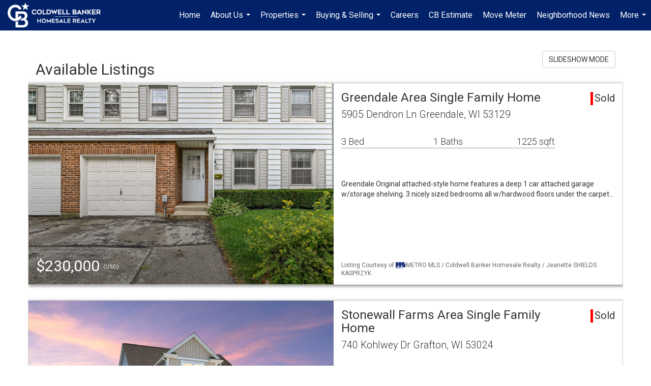

--- FILE ---
content_type: text/html; charset=UTF-8
request_url: https://cbhsr.com/listings/my-active-listings
body_size: 89926
content:
<!DOCTYPE html>
            <html lang="en-US">
            <head>
                <link rel="icon" href="https://images-static.moxiworks.com/static/images/br/cbwest/CB_Favicon_144x144.ico">                <meta name="viewport" content="width=device-width, initial-scale=1, shrink-to-fit=no" />      <meta http-equiv="X-UA-Compatible" content="IE=edge" />
      <meta name="format-detection" content="telephone=no"/>
      <meta http-equiv="content-type" content="text/html; charset=UTF-8" />
      <meta charset="UTF-8"/>
<meta name="description" content="Diverse selection of homes and local agents serving Metro Milwaukee, Waukesha & Ozaukee counties, Southeast Wisconsin"/>
<meta name="keywords" content="Wisconsin real estate, Coldwel Banker, buying, selling, Realtor, houses, housing, homes, Milwaukee property search, Wisconsin homes, relocate, move to Milwaukee, homesale, home sale realty, fair housing Milwaukee"/>
<meta name="author" content="Coldwell Banker HomeSale Realty, Inc."/>
<meta name="viewport" content="width=device-width, initial-scale=1.0"/>                          <link href='https://fonts.googleapis.com/css?family=Roboto:300,400,700' rel='stylesheet'>                            <script type="text/javascript">
            var Branding = new Object();
            Branding.result_list = {"fonts":[{"name":"font_1","color":"#ffffff"},{"name":"font_2","color":"#bbbbbb"},{"name":"primary_body_font","color":"#0f2b52"},{"name":"secondary_body_font","color":"#333333"},{"name":"primary_background_font","color":"#ffffff"},{"name":"secondary_background_font","color":"#bbbbbb"},{"name":"highlight_contrast_font","color":"#ffffff"},{"name":"button_font","color":"#ffffff"}],"colors":[{"name":"primary_background_color","color":"#0f2b52"},{"name":"secondary_background_color","color":"#bbbbbb"},{"name":"tertiary_background_color","color":"#0f2b52"},{"name":"button_background_color","color":"#0f2b52"},{"name":"highlight_color_1","color":"#0f2b52"},{"name":"highlight_color_2","color":"#bbbbbb"}],"images":[{"url":"https:\/\/svc.moxiworks.com\/service\/v1\/branding\/images\/bright_willow\/bright_willow_blue-116x38.png","name":"LOGO_FOOTER_DARK"},{"url":"https:\/\/svc.moxiworks.com\/service\/v1\/branding\/images\/bright_willow\/bright_willow_blue-116x38.png","name":"LOGO_FOOTER_LIGHT"},{"url":"https:\/\/svc.moxiworks.com\/service\/v1\/branding\/images\/bright_willow\/bright_willow_blue-110x110.png","name":"LOGO_MAIN_DARK"},{"url":"https:\/\/svc.moxiworks.com\/service\/v1\/branding\/images\/bright_willow\/bright_willow_white-110x110.png","name":"LOGO_MAIN_LIGHT"},{"url":"https:\/\/svc.moxiworks.com\/service\/v1\/branding\/images\/bright_willow\/bright_willow_white-156x50.png","name":"LOGO_1"},{"url":"https:\/\/svc.moxiworks.com\/service\/v1\/branding\/images\/bright_willow\/bright_willow_blue-156x50.png","name":"LOGO_2"},{"url":"https:\/\/svc.moxiworks.com\/service\/v1\/branding\/images\/bright_willow\/bright_willow_blue-156x50.png","name":"LOGO_3"},{"url":"https:\/\/svc.moxiworks.com\/service\/v1\/branding\/images\/tcma\/touchCMA_notext-422x422.png","name":"LOGO_4"},{"url":"https:\/\/svc.moxiworks.com\/service\/v1\/branding\/images\/favicon.ico","name":"FAVICON"},{"url":"https:\/\/svc.moxiworks.com\/service\/v1\/branding\/images\/bright_willow\/map_house.png","name":"MAP_HOUSE"},{"url":"https:\/\/svc.moxiworks.com\/service\/v1\/branding\/images\/bright_willow\/map_house_highlight.png","name":"MAP_HOUSE_HIGHLIGHT"},{"url":"https:\/\/svc.moxiworks.com\/service\/v1\/branding\/images\/bright_willow\/map_house_open.png","name":"MAP_HOUSE_OPEN"},{"url":"https:\/\/svc.moxiworks.com\/service\/v1\/branding\/images\/bright_willow\/map_house_open_highlight.png","name":"MAP_HOUSE_OPEN_HIGHLIGHT"},{"url":"https:\/\/svc.moxiworks.com\/service\/v1\/branding\/images\/bright_willow\/map_house_sold.png","name":"MAP_HOUSE_SOLD"},{"url":"https:\/\/svc.moxiworks.com\/service\/v1\/branding\/images\/bright_willow\/map_house_sold_highlight.png","name":"MAP_HOUSE_SOLD_HIGHLIGHT"}],"tendril":"false","blog_url":"","favicons":"<link rel=\"icon\" href=\"https:\/\/images-static.moxiworks.com\/static\/images\/br\/cbwest\/CB_Favicon_144x144.ico\">","site_url":"","blog_name":"","copyright":"&copy; 2026 Coldwell Banker Real Estate LLC","hotjar_id":"","site_name":"moxiworks.com","aos_config":{"landing_image_align":"default","background_image":"https:\/\/images-static.moxiworks.com\/static\/images\/br\/cb\/CBPARENTacom_backgroundimage.jpg","background_pattern":"","show_background_pattern":false,"search_results_group_by_category":false,"agent_sort":"alphabetical_last","office_hide_owner_contact_card":true,"office_hide_manager_contact_card":false,"office_hide_owner":true,"office_hide_manager":false,"office_hide_staff":false,"office_display_order":["agent","staff","manager","owner"],"office_group_by_category":false,"office_sort":"alphabetical_last","aos_version":"new","language_search":true,"show_office_image":true,"tagline":"Find a Local Coldwell Banker\u00ae\ufe0f Real Estate Agent or Office","aos_office_tab_name":"Offices","aos_office_tab_name_singular":"Office","aos_agent_tab_name":"Agents","aos_agent_tab_name_singular":"Agent","aos_staff_tab_name":"Staff","aos_staff_tab_name_singular":"Staff","fast_facts_team_name":"Team Members"},"legal_name":"Coldwell Banker Real Estate LLC","twitter_id":"","url_app_ad":"https:\/\/mymoxi.cbmoxi.com","blog_domain":"","message_css":"https:\/\/svc.moxiworks.com\/service\/v1\/branding\/windermere\/message.css","site_domain":"moxiworks.com","support_url":"https:\/\/support.moxiworks.com\/hc\/en-us","url_app_cma":"https:\/\/present.cbmoxi.com","url_app_crm":"https:\/\/engage.cbmoxi.com","url_app_hub":"","url_app_svc":"https:\/\/svc.cbmoxi.com","brand_colors":[],"canny_config":[{"url":"https:\/\/base.cbmoxi.com\/feedback\/crm","class":"","title":"Feedback","app_id":"crm","target":"_blank","board_token":"66d540ec-11da-8d50-7960-533e093b9258"},{"url":"https:\/\/base.cbmoxi.com\/feedback\/talent","class":"","title":"Feedback","app_id":"talent","target":"_blank","board_token":"d98b57d1-fd18-28a2-726a-bd1bc6d501f2"},{"url":"https:\/\/base.cbmoxi.com\/feedback\/impress","class":"","title":"Feedback","app_id":"impress","target":"_blank","board_token":"5a453462-9732-dada-3283-7790ca5282cc"},{"url":"https:\/\/base.cbmoxi.com\/feedback\/presentations","class":"","title":"Feedback","app_id":"presentations","target":"_blank","board_token":"674c0e63-e03c-e263-8663-33f0931b9d22"},{"url":"https:\/\/base.cbmoxi.com\/feedback\/websites","class":"","title":"Feedback","app_id":"websites","target":"_blank","board_token":"e58ff2b5-14e7-ad9b-4632-d39b2a67181e"}],"chrome_title":"","display_name":"CB Homesale Realty","font_1_color":"#000000","font_2_color":"#bbbbbb","hotjar_brand":"CBA","image_logo_1":"","image_logo_2":"","image_logo_3":"","image_logo_4":"https:\/\/images.cloud.realogyprod.com\/companies\/CBR\/P00500000FDdqQ5WFLWzw2AahoHpGCXcoDTZsDih\/logos\/P01600000GI1oI9fFPko0eVZISL0m5JeINziZFUN.jpg?width=500","promote_fbid":"597659901190258","url_app_base":"https:\/\/base.cbmoxi.com","api_key_pendo":"63e676fa-cc48-45c3-46c2-0cabbcd8774e","branding_host":"https:\/\/svc.moxiworks.com","dms_site_name":"","image_favicon":"https:\/\/images-static.moxiworks.com\/static\/images\/br\/cbwest\/CB_Favicon_144x144.png","last_modified":"2026_01_14_13_14_09","search_config":{"modes":[{"type":"map","default":false},{"type":"list","default":false}],"dedupe":true,"sort_types":["1","2","10","9","5","6","3","4","13","14","11"],"search_type":"new","exclude_pending":true,"default_sort_type":"1","site_type_overrides":[{"settings":{"sort_types":["7","8","1","2","10","9","5","6","3","4","13","14","11","17,10","18,9"],"search_type":"new","default_sort_type":"7","search_default_ptypes":["1"]},"site_type":"present"}],"default_buffer_miles":"0.25","search_default_ptypes":["1","2","9"],"show_virtual_tour_icon":true,"show_virtual_tour_filter":true,"search_company_only_label":""},"search_styles":{},"support_email":"support@moxiworks.com","support_phone":"8446566941","url_wcma_help":"https:\/\/moxiworks.zendesk.com\/hc\/en-us","zavvie_config":{"api_key":null,"client_id":null,"allow_offers":true,"client_secret":null},"aos_agent_sort":"alphabetical_last","api_key_zillow":"X1-ZWz1e1d71hjnyj_4zss3","azure_metadata":"","bootstrap_urls":[{"url":"http:\/\/svc-devint.moxiworks.com\/service\/v1\/branding\/company\/1234567\/text_service_urls","name":"devint","environment":"devint"},{"url":"http:\/\/svc-qa.moxiworks.com\/service\/v1\/branding\/company\/1234567\/text_service_urls","name":"qa","environment":"qa"},{"url":"http:\/\/svc-st.moxiworks.com\/service\/v1\/branding\/company\/1234567\/text_service_urls","name":"staging","environment":"staging"},{"url":"http:\/\/svc.moxiworks.com\/service\/v1\/branding\/company\/1234567\/text_service_urls","name":"production","environment":"production"}],"buyside_config":{},"cas_facade_url":"https:\/\/svc.cbmoxi.com\/service\/v1\/auth","cma_help_links":[{"url":"http:\/\/moxiworks.zendesk.com\/hc\/en-us\/sections\/201069005-Moxi-Present-TouchCMA","class":"","title":"Homepage Help","module":"homepage","target":"_blank"},{"url":"http:\/\/support.moxiworks.com\/hc\/en-us\/articles\/215821223-Seller-Subject-Property-Screen-Overview","class":"","title":"Subject Help","module":"subject","target":"_blank"},{"url":"https:\/\/support.moxiworks.com\/hc\/en-us\/articles\/211209303-Search-Screen-Using-Specific-Search-Criteria","class":"","title":"Search Help","module":"search","target":"_blank"},{"url":"http:\/\/moxiworks.zendesk.com\/hc\/en-us\/articles\/204536909-Comps-Screen-Overview","class":"","title":"Comps Help","module":"comps","target":"_blank"},{"url":"http:\/\/moxiworks.zendesk.com\/hc\/en-us\/articles\/204538349-Estimate-Screen-Overview","class":"","title":"Estimates Help","module":"estimates","target":"_blank"},{"url":"https:\/\/support.moxiworks.com\/hc\/en-us\/categories\/200391145-Present","class":"","title":"Presentation Help","module":"presentation","target":"_blank"}],"cma_pdf_covers":[1,2,3,4,5],"dms_admin_role":"SiteManager","dms_site_roles":{"user":"role_users","agent":"role_agents","manager":"role_managers","view-all":"role_viewall","office-admin":"role_officeadmins","office-owner":"role_officeowners","region-admin":"role_regionadmins","company-admin":"role_companyadmins"},"image_rpt_logo":"https:\/\/images.cloud.realogyprod.com\/companies\/CBR\/P00500000FDdqQ5WFLWzw2AahoHpGCXcoDTZsDih\/logos\/P01600000GI1oI9fFPko0eVZISL0m5JeINziZFUN.jpg?width=500","myaccount_name":"My Account","pres_lux_color":"#ffffff","tcma_nav_color":"#000000","test_attribute":"test_attribute","url_app_roster":"https:\/\/mymoxi.cbmoxi.com","admin_site_name":"(NRT) Coldwell Banker NORCAL Management Utility","aos_office_sort":"alphabetical","bing_bypass_url":"https:\/\/svc.moxiworks.com\/service\/v1\/branding\/bypass\/bing\/1234567\/bing_bypass.js","cma_pdf_footers":[1,2,3,4,5],"cma_pdf_headers":[1,2,3,4,5],"crm_service_url":"https:\/\/engage.cbmoxi.com","dms_service_url":"","favicons_public":"<link rel=\"icon\" href=\"https:\/\/images-static.moxiworks.com\/static\/images\/br\/cbwest\/CB_Favicon_144x144.ico\">","image_map_house":"https:\/\/svc.moxiworks.com\/service\/v1\/branding\/images\/bright_willow\/map_house.png","rpt_service_url":"https:\/\/svc.cbmoxi.com\/service\/rpt","username_suffix":"","analytics_config":{"products":[{"app_id":"default","settings":{"gtm_key":"GTM-KF8RFTC"}},{"app_id":"account_manager","settings":{"gtm_key":"GTM-KF8RFTC"}},{"app_id":"crm","settings":{"gtm_key":"GTM-TTLFL2M"}},{"app_id":"impress","settings":{"gtm_key":"GTM-T77M7LJ"}},{"app_id":"presentations","settings":{"gtm_key":"GTM-PLH3HWL"}},{"app_id":"talent","settings":{"gtm_key":"GTM-WQRSC5L"}},{"app_id":"websites","settings":{"gtm_key":"GTM-TLSCP7N"}}],"gtm_brand_code":"CBR"},"auth_bullet_list":["Save your favorite listings","Save multiple home searches","Receive email updates when new homes hit the market"],"auth_logout_urls":"[\r\n  # lfmoxi.com\r\n  \"http:\/\/ppro.lfmoxi.com\/service\/v1\/cma\/logout.json\",\r\n  \"http:\/\/base.lfmoxi.com\/sessions\/logout.json\",\r\n  \"http:\/\/svc.lfmoxi.com\/sessions\/logout.json\",\r\n  \"http:\/\/account.lfmoxi.com\/logout.json\",\r\n  \"http:\/\/engage.lfmoxi.com\/sessions\/logout.json\",\r\n\r\n  # windermere.com\r\n  \"https:\/\/account.windermere.com\/logout.json\",\r\n  \"https:\/\/crm.windermere.com\/sessions\/logout.json\",\r\n  \"http:\/\/intranet.windermere.com\/logout.json\",\r\n  \"http:\/\/cma.windermere.com\/service\/v1\/cma\/logout.json\",\r\n  \"https:\/\/base.windermere.com\/sessions\/logout.json\",\r\n  \"https:\/\/svc.windermere.com\/service\/v1\/profile\/logout.json\",\r\n  \"https:\/\/svc.windermere.com\/service\/v1\/listing\/logout.json\",\r\n  \"https:\/\/svc.windermere.com\/service\/v1\/message\/logout.json\",\r\n  \"http:\/\/svc.windermere.com\/service\/v1\/cma\/logout.json\",\r\n  \"http:\/\/documents.windermere.com\/share\/page\/dologout\",\r\n  \"https:\/\/www.windermere.com\/logout.json\",\r\n  \"http:\/\/intranet.windermere.com\/logout.json\",\r\n  \"https:\/\/roster.windermere.com\/sessions\/logout.json\",\r\n\r\n\r\n  # moxiworks.com\r\n  \"http:\/\/documents.moxiworks.com\/share\/page\/dologout\",\r\n  \"http:\/\/engage.moxiworks.com\/sessions\/logout.json\",\r\n  \"http:\/\/present.moxiworks.com\/service\/v1\/cma\/logout.json\",\r\n  \"http:\/\/base.moxiworks.com\/sessions\/logout.json\",\r\n  \"http:\/\/intranet.moxiworks.com\/logout.json\",\r\n  \"http:\/\/moxiworks.com\/admin\/logout.json\",\r\n  \"http:\/\/account.moxiworks.com\/logout.json\",\r\n  \"http:\/\/crm.moxiworks.com\/sessions\/logout.json\",\r\n  \"http:\/\/base.moxiworks.com\/sessions\/logout.json\",\r\n  \"http:\/\/svc.moxiworks.com\/service\/v1\/cma\/logout.json\",\r\n  \"http:\/\/svc.moxiworks.com\/service\/v1\/profile\/logout.json\",\r\n  \"http:\/\/svc.moxiworks.com\/service\/v1\/listing\/logout.json\",\r\n  \"http:\/\/svc.moxiworks.com\/service\/v1\/message\/logout.json\",\r\n  \"http:\/\/roster.moxiworks.com\/sessions\/logout.json\",\r\n  \"http:\/\/my.moxiworks.com\/sessions\/logout.json\",\r\n\r\n  # auth\r\n  \"https:\/\/svc-cb.touchcma.com\/service\/v1\/auth\/sessions\/logout.json\",\r\n  \"https:\/\/svc-cbrb.touchcma.com\/service\/v1\/auth\/sessions\/logout.json\",\r\n  \"https:\/\/svc.lfmoxi.com\/service\/v1\/auth\/sessions\/logout.json\",\r\n  \"https:\/\/svc.windermere.com\/service\/v1\/auth\/sessions\/logout.json\"\r\n]","background_color":"#ffffff","banner_image_url":"https:\/\/images-static.moxiworks.com\/static\/images\/br\/clear_bar-800x70.png","chrome_proxy_key":"","cma_pdf_versions":[1,2],"domain_store_url":"http:\/\/shopdomains.moxiworks.com\/","flyer_disclaimer":"The property information herein is derived from various sources that may include, but not be limited to, county records and the Multiple Listing Service, and it may include approximations. Although the information is believed to be accurate, it is not warranted and you should not rely upon it without personal verification. Affiliated real estate agents are independent contractor sales associates, not employees. \u00a92025 Coldwell Banker. All Rights Reserved. Coldwell Banker and the Coldwell Banker logos are trademarks of Coldwell Banker Real Estate LLC. The Coldwell Banker\u00ae System is comprised of company owned offices which are owned by a subsidiary of Realogy Brokerage Group LLC and franchised offices which are independently owned and operated. The Coldwell Banker System fully supports the principles of the Fair Housing Act and the Equal Opportunity Act.","hub_redirect_url":"","image_acom_logos":[{"id":"1","name":"Light Background Logo","active":"true","small_image_url":"https:\/\/images.cloud.realogyprod.com\/companies\/CBR\/P00500000FDdqQ5WFLWzw2AahoHpGCXcoDTZsDih\/logos\/P01600000GI1oI9fFPko0eVZISL0m5JeINziZFUN.jpg?width=500","standard_image_url":"https:\/\/images.cloud.realogyprod.com\/companies\/CBR\/P00500000FDdqQ5WFLWzw2AahoHpGCXcoDTZsDih\/logos\/P01600000GI1oI9fFPko0eVZISL0m5JeINziZFUN.jpg?width=500","picker_background_color":""},{"id":"2","name":"Dark Background Logo","active":"true","small_image_url":"https:\/\/images.cloud.realogyprod.com\/companies\/CBR\/P00500000FDdqQ5WFLWzw2AahoHpGCXcoDTZsDih\/logos\/P01600000GI1oIRMCcXxa1i3e3xhbuIMzAKTSvn1.jpg?width=500","standard_image_url":"https:\/\/images.cloud.realogyprod.com\/companies\/CBR\/P00500000FDdqQ5WFLWzw2AahoHpGCXcoDTZsDih\/logos\/P01600000GI1oIRMCcXxa1i3e3xhbuIMzAKTSvn1.jpg?width=500","picker_background_color":""}],"image_email_logo":"https:\/\/images.cloud.realogyprod.com\/companies\/CBR\/P00500000FDdqQ5WFLWzw2AahoHpGCXcoDTZsDih\/logos\/P01600000GI1oI9fFPko0eVZISL0m5JeINziZFUN.jpg?width=500","image_open_house":"https:\/\/svc.moxiworks.com\/service\/v1\/branding\/images\/open_house_icon.png","nn_primary_color":"#012169","perm_role_groups":[{"id":"g-company-admin","name":"Company Admin"},{"id":"g-region-admin","name":"Region Admin"},{"id":"g-office-admin","name":"Office Admin"},{"id":"g-user","name":"User"},{"id":"g-view-all","name":"View All"}],"search_pin_color":"#3989c9","store_legal_name":"MoxiWorks LLC","terms_of_use_url":"https:\/\/moxiworks.com\/terms-of-use\/","url_profile_edit":"https:\/\/mymoxi.cbmoxi.com","api_key_brytecore":{},"api_key_walkscore":"","button_font_color":"#ffffff","chat_allowed_days":[],"cma_default_style":"modern","cma_view_url_root":"https:\/\/present.cbmoxi.com","crm_primary_color":"#012169","ecomm_allow_porch":"false","facebook_page_url":"","font_face_primary":"'Roboto', 'Helvetica Neue', Helvetica, Arial, sans-serif","google_bypass_url":"https:\/\/svc.moxiworks.com\/service\/v1\/branding\/bypass\/google\/1234567\/google_bypass.js","highlight_color_1":"#3989c9","highlight_color_2":"#3989c9","image_acom_header":"https:\/\/images.cloud.realogyprod.com\/companies\/CBR\/P00500000FDdqQ5WFLWzw2AahoHpGCXcoDTZsDih\/logos\/P01600000GI1oIRMCcXxa1i3e3xhbuIMzAKTSvn1.jpg?width=500","locales_available":{"locales":[{"en-US":{"name":"US English","abbreviation":"EN","display_name":"English","wpml_language_code":"en","native_display_name":"English"}}],"default_locale":"en-US"},"pres_default_mode":"present","rpt_email_enabled":"true","search_icon_color":"#3989c9","search_link_color":"#3989c9","sm_latest_version":"2.0.0","static_image_host":"https:\/\/images-static.moxiworks.com\/static","upvoty_agent_uuid":"","agent_sites_colors":[],"agent_sites_images":{"homepage_default":"https:\/\/images-static.moxiworks.com\/static\/images\/br\/cb\/cb_homebackground_03032022.jpg","directory_default":"","homepage_text_color":"","homepage_background_effect":""},"agent_sites_themes":[{"id":"responsive","name":"Responsive","layouts":["Default","LargeImage"],"move_easy":false,"ssl_default_on":true,"search_versions":[{"id":"moxi-search","name":"New Search"}],"search_engine_index":false}],"api_key_testflight":"fad3c96afad6d90bd2eabc693f37f0db_MTcwMzk2MjAxMi0xMi0yOCAxMjozOTowOC4xMTk2OTc","buyside_auth_token":"","chrome_help_widget":"true","cma_allowed_styles":"","cma_document_alias":"Presentation","cma_onesheet_alias":"Onesheet","company_utm_source":"","display_short_name":"CB Homesale Realty","ecomm_allow_zillow":"true","ecomm_color_footer":"","ecomm_color_header":"","ecomm_email_domain":"","entity_palette_acl":[{"*":"allow"}],"from_email_address":"mail-service@platform.moxiworks.com","info_email_address":"info@windermere.com","listing_image_host":"https:\/\/i16.moxi.onl","local_logic_config":{},"nn_secondary_color":"#ffffff","pres_buyside_color":"#ffffff","pres_default_route":"web","pres_share_enabled":"true","privacy_policy_url":"https:\/\/moxiworks.com\/privacy-policy\/","store_display_name":"CB Homesale Realty","tcma_guest_account":"guest1","upvoty_agent_uuids":["30852b1c-df81-42c0-bf84-227f7909ae59"],"wcma_contact_email":"support@moxiworks.com","aos_language_search":"false","api_key_places_tcma":"AIzaSyAuHpd3yatlp6VBiTw3NapRn5PhNsKYiBY","campaign_lead_route":"","chrome_footer_links":[{"url":"mailto:support@moxiworks.com","class":"","title":"Contact","app_id":"contact","target":""},{"url":"https:\/\/base.cbmoxi.com\/docs\/tos","class":"","title":"Terms of Service","app_id":"terms","target":""},{"url":"https:\/\/base.cbmoxi.com\/docs\/privacy","class":"","title":"Privacy","app_id":"privacy","target":""}],"cma_authoring_color":"#3989c9","cma_pres_background":"{ \"type\":\"solid\", \"color\":\"#3989c9\" }","cma_pres_line_color":"","default_agent_image":{"title":"NOIMAGE","caption":null,"raw_url":"https:\/\/i16.moxi.onl\/img-pr\/i\/b7d976b71c3fe96cd8568fab3899157c74cb7d1b\/0_2_raw.jpg","full_url":"https:\/\/i16.moxi.onl\/img-pr\/i\/b7d976b71c3fe96cd8568fab3899157c74cb7d1b\/0_2_full.jpg","small_url":"https:\/\/i16.moxi.onl\/img-pr\/i\/b7d976b71c3fe96cd8568fab3899157c74cb7d1b\/0_2_small.jpg","thumb_url":"https:\/\/i16.moxi.onl\/img-pr\/i\/b7d976b71c3fe96cd8568fab3899157c74cb7d1b\/0_2_thumb.jpg","description":null,"gallery_url":"https:\/\/i16.moxi.onl\/img-pr\/i\/b7d976b71c3fe96cd8568fab3899157c74cb7d1b\/0_2_gallery.jpg"},"forms_ui_icon_color":"#3989c9","hub_link_font_color":"#3989c9","owner_email_address":"","palette_description":"","pres_nav_disclaimer":"The property information herein is derived from various sources that may include, but not be limited to, county records and the Multiple Listing Service, and it may include approximations. Although the information is believed to be accurate, it is not warranted and you should not rely upon it without personal verification. Affiliated real estate agents are independent contractor sales associates, not employees. \u00a92025 Coldwell Banker. All Rights Reserved. Coldwell Banker and the Coldwell Banker logos are trademarks of Coldwell Banker Real Estate LLC. The Coldwell Banker\u00ae System is comprised of company owned offices which are owned by a subsidiary of Realogy Brokerage Group LLC and franchised offices which are independently owned and operated. The Coldwell Banker System fully supports the principles of the Fair Housing Act and the Equal Opportunity Act.","present_cbx_enabled":"false","roster_app_contexts":[{"id":"document-management-system","name":"DMS","require-presence-of":"dms_service_url"},{"id":"wms-marketing-pages","name":"Intranet Pages"},{"id":"wms-marketing","name":"Intranet Admin"},{"id":"wms-svc-cma","name":"CMA"},{"id":"account-manager","name":"Account Manager"},{"id":"crm","name":"CRM"},{"id":"reports","name":"Reports"},{"id":"listing-analytics","name":"Listing Analytics"}],"sales_email_address":"support@moxiworks.com","search_button_color":"#3989c9","tcma_latest_version":"2.5.10","url_account_manager":"https:\/\/mymoxi.cbmoxi.com","url_wcma_edit_agent":"","wootric_account_key":"NPS-8ea632bb","auth_associate_agent":{"value":true,"success_message":"Account created successfully!<br><br>Welcome to My Account! Get started by creating custom home searches and saving your favorite homes!<br><br>We've taken the liberty of associating you with %%display_name%% so you can collaborate with them on any of your favorite homes and easily contact them.<br><br>Happy house hunting!"},"brokerage_disclaimer":"The property information herein is derived from various sources that may include, but not be limited to, county records and the Multiple Listing Service, and it may include approximations. Although the information is believed to be accurate, it is not warranted and you should not rely upon it without personal verification. Affiliated real estate agents are independent contractor sales associates, not employees. \u00a92025 Coldwell Banker. All Rights Reserved. Coldwell Banker and the Coldwell Banker logos are trademarks of Coldwell Banker Real Estate LLC. The Coldwell Banker\u00ae System is comprised of company owned offices which are owned by a subsidiary of Realogy Brokerage Group LLC and franchised offices which are independently owned and operated. The Coldwell Banker System fully supports the principles of the Fair Housing Act and the Equal Opportunity Act.","chrome_enable_search":"true","chrome_logo_link_url":"[\r\n  {\r\n    \"key\": \"presentations\",\r\n    \"url\": \"https:\/\/present.cbmoxi.com\/service\/cma\/wcma\"\r\n  }\r\n]","chrome_partner_links":[{"img":"https:\/\/images-static.moxiworks.com\/static\/images\/br\/partners\/knack_logo-200x59.jpg","url":"https:\/\/go.moxiworks.com\/MoxiWorks\/knackshops","class":"","title":"KNACK","target":"_blank","description":"Send exceptional, customized gifts to clients and colleagues with help from a dedicated account specialist."},{"img":"https:\/\/images-static.moxiworks.com\/static\/images\/br\/partners\/offrs-logo-on-white-178x100.png","url":"https:\/\/go.moxiworks.com\/MoxiWorks\/Offrs","class":"","title":"Offrs","target":"_blank","description":"Offrs.com generates listing leads for agents and brokers leveraging predictive analytics and lead conversion marketing."},{"img":"https:\/\/images-static.moxiworks.com\/static\/images\/br\/partners\/QuickBooks-Logo-Preferred-200x42.png","url":"https:\/\/go.moxiworks.com\/moxi-engage\/QBSE","class":"","title":"QuickBooks Self-Employed","target":"_blank","description":"The accounting app for real estate agents who want to set themselves up for financial success. Users find an average of $4,340 in tax savings per year."}],"cma_home_header_type":"","cma_pdf_orientations":["landscape","portrait"],"default_useful_links":[],"ecomm_color_palettes":[{"name":"Coldwell Banker Global Luxury","uuid":"98df5f50-a656-0132-7877-525400a7296b","active":true,"favicons":"<link rel=\"icon\" href=\"https:\/\/images-static.moxiworks.com\/static\/images\/br\/cbwest\/cblux_favicon_nobg.ICO\">","image_logo_4":"https:\/\/images-static.moxiworks.com\/static\/images\/br\/cbnc\/cbgl_rgb_hz_stk_white.png","image_favicon":"https:\/\/images-static.moxiworks.com\/static\/images\/br\/cbwest\/cblux_favicon_nobg.png","banner_image_url":"https:\/\/images-static.moxiworks.com\/static\/images\/br\/cbnc\/cbgl_rgb_hz_stk_black.png","image_acom_header":"https:\/\/images.cloud.realogyprod.com\/companies\/CBR\/P00500000FDdqQ5WFLWzw2AahoHpGCXcoDTZsDih\/logos\/P01600000Fzq6JUksY0JmB7Kuq3ns9nwBiVTSviI.jpg","palette_description":"Note: You are choosing a Coldwell Banker Global Luxury presentation template. Before proceeding, please make sure you have reviewed the qualifications for Global Luxury in your area to make sure the subject property meets the minimum price point and possesses the exceptional qualities of a luxury property. For additional information on these qualifications, please consult your local office manager or marketing team.","image_acom_header_alt":"https:\/\/images.cloud.realogyprod.com\/companies\/CBR\/P00500000FDdqQ5WFLWzw2AahoHpGCXcoDTZsDih\/logos\/P01600000Fzq6JvIJMC38Ev4RFUq7tGyvyAzKzAG.jpg","presentation_logo_url":"https:\/\/images-static.moxiworks.com\/static\/images\/br\/cbnc\/cbgl_rgb_hz_stk_white.png","image_pres_header_logo":"https:\/\/images-static.moxiworks.com\/static\/images\/br\/cbnc\/cbgl_rgb_hz_stk_white.png","image_wcma_logo_header":"https:\/\/images-static.moxiworks.com\/static\/images\/br\/cbnc\/cbgl_rgb_hz_stk_white.png","image_acom_header_logos":[{"id":"1","name":"Light Background Logo","active":"true","small_image_url":"https:\/\/images.cloud.realogyprod.com\/companies\/CBR\/P00500000FDdqQ5WFLWzw2AahoHpGCXcoDTZsDih\/logos\/P01600000Fzq6JvIJMC38Ev4RFUq7tGyvyAzKzAG.jpg","standard_image_url":"https:\/\/images.cloud.realogyprod.com\/companies\/CBR\/P00500000FDdqQ5WFLWzw2AahoHpGCXcoDTZsDih\/logos\/P01600000Fzq6JvIJMC38Ev4RFUq7tGyvyAzKzAG.jpg","picker_background_color":""},{"id":"2","name":"Dark Background Logo","active":"true","small_image_url":"https:\/\/images.cloud.realogyprod.com\/companies\/CBR\/P00500000FDdqQ5WFLWzw2AahoHpGCXcoDTZsDih\/logos\/P01600000Fzq6JUksY0JmB7Kuq3ns9nwBiVTSviI.jpg","standard_image_url":"https:\/\/images.cloud.realogyprod.com\/companies\/CBR\/P00500000FDdqQ5WFLWzw2AahoHpGCXcoDTZsDih\/logos\/P01600000Fzq6JUksY0JmB7Kuq3ns9nwBiVTSviI.jpg","picker_background_color":""},{"id":"3","name":"Light Background Logo Vertical","active":"true","small_image_url":"https:\/\/images.cloud.realogyprod.com\/companies\/CBR\/P00500000FDdqQ5WFLWzw2AahoHpGCXcoDTZsDih\/logos\/P01600000Fzq6JvIJMC38Ev4RFUq7tGyz4IdJ0pw.jpg","standard_image_url":"https:\/\/images.cloud.realogyprod.com\/companies\/CBR\/P00500000FDdqQ5WFLWzw2AahoHpGCXcoDTZsDih\/logos\/P01600000Fzq6JvIJMC38Ev4RFUq7tGyz4IdJ0pw.jpg","picker_background_color":""},{"id":"4","name":"Dark Background Logo Vertical","active":"true","small_image_url":"https:\/\/images.cloud.realogyprod.com\/companies\/CBR\/P00500000FDdqQ5WFLWzw2AahoHpGCXcoDTZsDih\/logos\/P01600000G1FB1rBdwGbpVABL8YaPpSv4fT08ySO.jpg","standard_image_url":"https:\/\/images.cloud.realogyprod.com\/companies\/CBR\/P00500000FDdqQ5WFLWzw2AahoHpGCXcoDTZsDih\/logos\/P01600000G1FB1rBdwGbpVABL8YaPpSv4fT08ySO.jpg","picker_background_color":""}],"slide_font_face_primary":"\"Roboto\", Verdana, Helvetica, sans-serif","cma_pdf_accent_bar_color":"#000000","cma_pdf_title_font_color":"#000000","image_cma_pdf_logo_cover":"https:\/\/images-static.moxiworks.com\/static\/images\/br\/cbnc\/cbgl_rgb_hz_stk_white.png","cma_pdf_branded_box_color":"#000000","cma_pdf_font_face_primary":"\"Roboto\"","image_cma_pdf_logo_header":"https:\/\/images-static.moxiworks.com\/static\/images\/br\/cbnc\/cbgl_rgb_hz_stk_white.png","cma_pdf_heading_font_color":"#000000","cma_pdf_bar_chart_bar_color":"#000000","cma_pdf_font_face_secondary":"\"Roboto\"","pres_block_background_color":"#000000","pres_splash_page_text_color":"#000000","cma_pres_bar_chart_bar_color":"#000000","image_cma_pdf_background_cover":"https:\/\/images-static.moxiworks.com\/static\/images\/br\/cbnc\/cbnc_cover_previews3-500x1295.jpg","image_cma_pdf_logo_header_light":"https:\/\/images-static.moxiworks.com\/static\/images\/br\/cbnc\/cbgl_rgb_hz_stk_black.png","image_cma_pres_background_cover":"https:\/\/images-static.moxiworks.com\/static\/images\/br\/cbnc\/cbnc_cover_previews3-600x900.jpg","pres_splash_page_background_color":"#ffffff","cma_pdf_header_horizontal_line_color":"#000000"},{"name":"Hawaii","uuid":"cf257b00-93ec-0135-3e27-5254000a4153","active":true,"copyright":"&copy; ##YEAR## Coldwell Banker Pacific Properties","legal_name":"Coldwell Banker Realty","entity_palette_acl":[{"*":"deny","organizations":{"10007713":"allow"}}],"image_cma_pdf_logo_cover":"https:\/\/images.cloud.realogyprod.com\/companies\/CBR\/P00500000FDdqQ5WFLWzw2AahoHpGCXcoDTZsDih\/logos\/P01600000GI1oI9fFPko0eVZISL0m5JeINziZFUN.jpg?width=500","image_cma_pdf_logo_header":"https:\/\/images-static.moxiworks.com\/static\/images\/br\/cb\/cb_realty_lightBG-530x124.png","cma_pdf_coverpage_disclaimer":"The property information herein is derived from various sources that may include, but not be limited to, county records and the Multiple Listing Service, and it may include approximations. Although the information is believed to be accurate, it is not warranted and you should not rely upon it without personal verification. Real estate agents affiliated with Coldwell Banker Pacific Properties are independent contractor sales associates, not employees. \u00a92019 Coldwell Banker Pacific Properties. All Rights Reserved. Coldwell Banker Pacific Properties fully supports the principles of the Fair Housing Act and the Equal Opportunity Act. Owned by a subsidiary of NRT LLC. Coldwell Banker and the Coldwell Banker Logo are registered service marks owned by Coldwell Banker Real Estate LLC. "},{"name":"Columbus","uuid":"dab6faf0-93ed-0135-de3f-0050569c119a","active":true,"copyright":"&copy; ##YEAR## Coldwell Banker King Thompson","entity_palette_acl":[{"*":"deny","organizations":{"10007710":"allow"}}],"image_cma_pdf_logo_cover":"https:\/\/images.cloud.realogyprod.com\/companies\/CBR\/P00500000FDdqQ5WFLWzw2AahoHpGCXcoDTZsDih\/logos\/P01600000GI1oI9fFPko0eVZISL0m5JeINziZFUN.jpg?width=500","image_cma_pdf_logo_header":"https:\/\/images-static.moxiworks.com\/static\/images\/br\/cb\/cb_realty_lightBG-530x124.png","image_pres_splash_page_logo":"https:\/\/images.cloud.realogyprod.com\/companies\/CBR\/P00500000FDdqQ5WFLWzw2AahoHpGCXcoDTZsDih\/logos\/P01600000GI1oI9fFPko0eVZISL0m5JeINziZFUN.jpg?width=500","cma_pdf_coverpage_disclaimer":"The property information herein is derived from various sources that may include, but not be limited to, county records and the Multiple Listing Service, and it may include approximations. Although the information is believed to be accurate, it is not warranted and you should not rely upon it without personal verification. Real estate agents affiliated with Coldwell Banker King Thompson are independent contractor sales associates, not employees. \u00a92019 Coldwell Banker King Thompson. All Rights Reserved. Coldwell Banker King Thompson fully supports the principles of the Fair Housing Act and the Equal Opportunity Act. Owned by a subsidiary of NRT LLC. Coldwell Banker and the Coldwell Banker Logo are registered service marks owned by Coldwell Banker Real Estate LLC. "},{"name":"Cincinnati","uuid":"1aa7d340-93ee-0135-de40-0050569c119a","active":true,"copyright":"&copy; ##YEAR## Coldwell Banker West Shell","entity_palette_acl":[{"*":"deny","organizations":{"10007704":"allow"}}],"image_cma_pdf_logo_cover":"https:\/\/images.cloud.realogyprod.com\/companies\/CBR\/P00500000FDdqQ5WFLWzw2AahoHpGCXcoDTZsDih\/logos\/P01600000GI1oI9fFPko0eVZISL0m5JeINziZFUN.jpg?width=500","image_cma_pdf_logo_header":"https:\/\/images-static.moxiworks.com\/static\/images\/br\/cb\/cb_realty_lightBG-530x124.png","image_pres_splash_page_logo":"https:\/\/images.cloud.realogyprod.com\/companies\/CBR\/P00500000FDdqQ5WFLWzw2AahoHpGCXcoDTZsDih\/logos\/P01600000GI1oI9fFPko0eVZISL0m5JeINziZFUN.jpg?width=500","cma_pdf_coverpage_disclaimer":"The property information herein is derived from various sources that may include, but not be limited to, county records and the Multiple Listing Service, and it may include approximations. Although the information is believed to be accurate, it is not warranted and you should not rely upon it without personal verification. Real estate agents affiliated with Coldwell Banker West Shell are independent contractor sales associates, not employees. \u00a92019 Coldwell Banker West Shell. All Rights Reserved. Coldwell Banker West Shell fully supports the principles of the Fair Housing Act and the Equal Opportunity Act. Owned by a subsidiary of NRT LLC. Coldwell Banker and the Coldwell Banker Logo are registered service marks owned by Coldwell Banker Real Estate LLC. "},{"name":"St. Louis","uuid":"6415ff20-93ee-0135-823c-0050569c54ad","active":true,"copyright":"&copy; ##YEAR## Coldwell Banker Gundaker","entity_palette_acl":[{"*":"deny","organizations":{"10007728":"allow"}}],"image_cma_pdf_logo_cover":"https:\/\/images.cloud.realogyprod.com\/companies\/CBR\/P00500000FDdqQ5WFLWzw2AahoHpGCXcoDTZsDih\/logos\/P01600000GI1oI9fFPko0eVZISL0m5JeINziZFUN.jpg?width=500","image_cma_pdf_logo_header":"https:\/\/images-static.moxiworks.com\/static\/images\/br\/cb\/cb_realty_lightBG-530x124.png","cma_pdf_coverpage_disclaimer":"\u00a92025 Coldwell Banker Realty - Gundaker. All Rights Reserved. Coldwell Banker Realty - Gundaker fully supports the principles of the Fair Housing Act and the Equal Opportunity Act. Owned by a subsidiary of NRT LLC. Coldwell Banker and the Coldwell Banker Logo are registered service marks owned by Coldwell Banker Real Estate LLC."},{"name":"Minnesota","uuid":"970d6ad0-93ee-0135-823d-0050569c54ad","active":true,"copyright":"&copy; ##YEAR## Coldwell Banker Burnet","legal_name":"Coldwell Banker Realty","entity_palette_acl":[{"*":"deny","organizations":{"10007719":"allow"}}],"image_cma_pdf_logo_cover":"https:\/\/images.cloud.realogyprod.com\/companies\/CBR\/P00500000FDdqQ5WFLWzw2AahoHpGCXcoDTZsDih\/logos\/P01600000GI1oI9fFPko0eVZISL0m5JeINziZFUN.jpg?width=500","image_cma_pdf_logo_header":"https:\/\/images-static.moxiworks.com\/static\/images\/br\/cb\/cb_realty_lightBG-530x124.png","cma_pdf_coverpage_disclaimer":"\u00a92025 Coldwell Banker Realty. All Rights Reserved. Coldwell Banker Realty fully supports the principles of the Fair Housing Act and the Equal Opportunity Act. Owned by a subsidiary of NRT LLC. Coldwell Banker and the Coldwell Banker Logo are registered service marks owned by Coldwell Banker Real Estate LLC."},{"name":"Texas","uuid":"e22d7490-93ee-0135-823e-0050569c54ad","active":true,"copyright":"&copy; ##YEAR## Coldwell Banker Residential Brokerage","legal_name":"Coldwell Banker Realty","entity_palette_acl":[{"*":"deny","organizations":{"10007731":"allow"}}],"pres_pricing_disclaimer":"This represents an estimated sale price for this property. It is not the same as the opinion of value in an appraisal developed by a licensed appraiser under the Uniform Standards of Professional Appraisal Practice.","image_cma_pdf_logo_cover":"https:\/\/images.cloud.realogyprod.com\/companies\/CBR\/P00500000FDdqQ5WFLWzw2AahoHpGCXcoDTZsDih\/logos\/P01600000GI1oI9fFPko0eVZISL0m5JeINziZFUN.jpg?width=500","image_cma_pdf_logo_header":"https:\/\/images-static.moxiworks.com\/static\/images\/br\/cb\/cb_realty_lightBG-530x124.png","cma_pdf_coverpage_disclaimer":"\u00a92025 Coldwell Banker Realty. All Rights Reserved. Coldwell Banker Realty fully supports the principles of the Fair Housing Act and the Equal Opportunity Act. Owned by a subsidiary of NRT LLC. Coldwell Banker and the Coldwell Banker Logo are registered service marks owned by Coldwell Banker Real Estate LLC."},{"name":"Florida","uuid":"77984640-943d-0135-3e28-5254000a4153","active":true,"copyright":"&copy; ##YEAR## Coldwell Banker Residential Real Estate","legal_name":"Coldwell Banker Realty","entity_palette_acl":[{"*":"deny","organizations":{"10007674":"allow"}}],"image_cma_pdf_logo_cover":"https:\/\/images.cloud.realogyprod.com\/companies\/CBR\/P00500000FDdqQ5WFLWzw2AahoHpGCXcoDTZsDih\/logos\/P01600000GI1oI9fFPko0eVZISL0m5JeINziZFUN.jpg?width=500","image_cma_pdf_logo_header":"https:\/\/images-static.moxiworks.com\/static\/images\/br\/cb\/cb_realty_lightBG-530x124.png","cma_pdf_coverpage_disclaimer":"\u00a92025 Coldwell Banker Realty. All Rights Reserved. Coldwell Banker Realty fully supports the principles of the Fair Housing Act and the Equal Opportunity Act. Owned by a subsidiary of NRT LLC. Coldwell Banker and the Coldwell Banker Logo are registered service marks owned by Coldwell Banker Real Estate LLC."},{"name":"Philadelphia","uuid":"b393ac20-943d-0135-3e29-5254000a4153","active":true,"copyright":"&copy; ##YEAR## Coldwell Banker Preferred","entity_palette_acl":[{"*":"deny","organizations":{"10007689":"allow"}}],"image_cma_pdf_logo_cover":"https:\/\/images.cloud.realogyprod.com\/companies\/CBR\/P00500000FDdqQ5WFLWzw2AahoHpGCXcoDTZsDih\/logos\/P01600000GI1oI9fFPko0eVZISL0m5JeINziZFUN.jpg?width=500","image_cma_pdf_logo_header":"https:\/\/images-static.moxiworks.com\/static\/images\/br\/cb\/CB_Realty.png","cma_pdf_coverpage_disclaimer":"The property information herein is derived from various sources that may include, but not be limited to, county records and the Multiple Listing Service, and it may include approximations. Although the information is believed to be accurate, it is not warranted and you should not rely upon it without personal verification. Real estate agents affiliated with Coldwell Banker Preferred are independent contractor sales associates, not employees. \u00a92019 Coldwell Banker Preferred. All Rights Reserved. Coldwell Banker Preferred fully supports the principles of the Fair Housing Act and the Equal Opportunity Act. Owned by a subsidiary of NRT LLC. Coldwell Banker and the Coldwell Banker Logo are registered service marks owned by Coldwell Banker Real Estate LLC."},{"name":"Pittsburgh","uuid":"e34beca0-943d-0135-823f-0050569c54ad","active":true,"copyright":"&copy; ##YEAR## Coldwell Banker Real Estate Services","entity_palette_acl":[{"*":"deny","organizations":{"10007692":"allow"}}],"image_cma_pdf_logo_cover":"https:\/\/images.cloud.realogyprod.com\/companies\/CBR\/P00500000FDdqQ5WFLWzw2AahoHpGCXcoDTZsDih\/logos\/P01600000GI1oI9fFPko0eVZISL0m5JeINziZFUN.jpg?width=500","image_cma_pdf_logo_header":"https:\/\/images-static.moxiworks.com\/static\/images\/br\/cb\/CB_Realty.png","cma_pdf_coverpage_disclaimer":"The property information herein is derived from various sources that may include, but not be limited to, county records and the Multiple Listing Service, and it may include approximations. Although the information is believed to be accurate, it is not warranted and you should not rely upon it without personal verification. Real estate agents affiliated with Coldwell Banker Real Estate Services are independent contractor sales associates, not employees. \u00a92019 Coldwell Banker Real Estate Services. All Rights Reserved. Coldwell Banker Real Estate Services fully supports the principles of the Fair Housing Act and the Equal Opportunity Act. Owned by a subsidiary of NRT LLC. Coldwell Banker and the Coldwell Banker Logo are registered service marks owned by Coldwell Banker Real Estate LLC."},{"name":"Utah","uuid":"1b2cdfe0-943e-0135-3e2a-5254000a4153","active":true,"legal_name":"Coldwell Banker Realty","entity_palette_acl":[{"*":"deny","organizations":{"10007734":"allow"}}],"image_cma_pdf_logo_cover":"https:\/\/images.cloud.realogyprod.com\/companies\/CBR\/P00500000FDdqQ5WFLWzw2AahoHpGCXcoDTZsDih\/logos\/P01600000GI1oI9fFPko0eVZISL0m5JeINziZFUN.jpg?width=500","image_cma_pdf_logo_header":"https:\/\/images-static.moxiworks.com\/static\/images\/br\/cb\/cb_realty_lightBG-530x124.png","cma_pdf_coverpage_disclaimer":"The property information herein is derived from various sources that may include, but not be limited to, county records and the Multiple Listing Service, and it may include approximations. Although the information is believed to be accurate, it is not warranted and you should not rely upon it without personal verification. Real estate agents affiliated with Coldwell Banker Residential Brokerage are independent contractor sales associates, not employees. \u00a92019 Coldwell Banker Residential Brokerage. All Rights Reserved. Coldwell Banker Residential Brokerage fully supports the principles of the Fair Housing Act and the Equal Opportunity Act. Owned by a subsidiary of NRT LLC. Coldwell Banker and the Coldwell Banker Logo are registered service marks owned by Coldwell Banker Real Estate LLC."},{"name":"Northern California","uuid":"4e9ba860-943e-0135-de41-0050569c119a","active":true,"legal_name":"Coldwell Banker Realty","entity_palette_acl":[{"*":"deny","organizations":{"10007722":"allow"}}],"image_cma_pdf_logo_cover":"https:\/\/images.cloud.realogyprod.com\/companies\/CBR\/P00500000FDdqQ5WFLWzw2AahoHpGCXcoDTZsDih\/logos\/P01600000GI1oI9fFPko0eVZISL0m5JeINziZFUN.jpg?width=500","image_cma_pdf_logo_header":"https:\/\/images-static.moxiworks.com\/static\/images\/br\/cb\/cb_realty_lightBG-530x124.png","cma_pdf_coverpage_disclaimer":"\u00a92025 Coldwell Banker Realty. All Rights Reserved. Coldwell Banker Realty fully supports the principles of the Fair Housing Act and the Equal Opportunity Act. Owned by a subsidiary of NRT LLC. Coldwell Banker and the Coldwell Banker Logo are registered service marks owned by Coldwell Banker Real Estate LLC."},{"name":"Chicago","uuid":"783e6ea0-943e-0135-de42-0050569c119a","active":true,"legal_name":"Coldwell Banker Realty","entity_palette_acl":[{"*":"deny","organizations":{"10007701":"allow"}}],"image_cma_pdf_logo_cover":"https:\/\/images.cloud.realogyprod.com\/companies\/CBR\/P00500000FDdqQ5WFLWzw2AahoHpGCXcoDTZsDih\/logos\/P01600000GI1oI9fFPko0eVZISL0m5JeINziZFUN.jpg?width=500","image_cma_pdf_logo_header":"https:\/\/images-static.moxiworks.com\/static\/images\/br\/cb\/cb_realty_lightBG-530x124.png","cma_pdf_coverpage_disclaimer":"The property information herein is derived from various sources that may include, but not be limited to, county records and the Multiple Listing Service, and it may include approximations. Although the information is believed to be accurate, it is not warranted and you should not rely upon it without personal verification. Real estate agents affiliated with Coldwell Banker Residential Brokerage are independent contractor sales associates, not employees. \u00a92019 Coldwell Banker Residential Brokerage. All Rights Reserved. Coldwell Banker Residential Brokerage fully supports the principles of the Fair Housing Act and the Equal Opportunity Act. Owned by a subsidiary of NRT LLC. Coldwell Banker and the Coldwell Banker Logo are registered service marks owned by Coldwell Banker Real Estate LLC."},{"name":"Central Penn","uuid":"a9b08a80-943e-0135-de43-0050569c119a","active":true,"entity_palette_acl":[{"*":"deny","organizations":{"10007668":"allow"}}],"image_cma_pdf_logo_cover":"https:\/\/images.cloud.realogyprod.com\/companies\/CBR\/P00500000FDdqQ5WFLWzw2AahoHpGCXcoDTZsDih\/logos\/P01600000GI1oI9fFPko0eVZISL0m5JeINziZFUN.jpg?width=500","image_cma_pdf_logo_header":"https:\/\/images-static.moxiworks.com\/static\/images\/br\/cb\/Logo_Residential_Brokerage_HZ_STK_BLU_RGB_FR.png","cma_pdf_coverpage_disclaimer":"The property information herein is derived from various sources that may include, but not be limited to, county records and the Multiple Listing Service, and it may include approximations. Although the information is believed to be accurate, it is not warranted and you should not rely upon it without personal verification. Real estate agents affiliated with Coldwell Banker Residential Brokerage are independent contractor sales associates, not employees. \u00a92019 Coldwell Banker Residential Brokerage. All Rights Reserved. Coldwell Banker Residential Brokerage fully supports the principles of the Fair Housing Act and the Equal Opportunity Act. Owned by a subsidiary of NRT LLC. Coldwell Banker and the Coldwell Banker Logo are registered service marks owned by Coldwell Banker Real Estate LLC."},{"name":"Connecticut-Westchester","uuid":"002e5c90-943f-0135-8240-0050569c54ad","active":true,"legal_name":"Coldwell Banker Realty","entity_palette_acl":[{"*":"deny","organizations":{"10007671":"allow"}}],"image_cma_pdf_logo_cover":"https:\/\/images.cloud.realogyprod.com\/companies\/CBR\/P00500000FDdqQ5WFLWzw2AahoHpGCXcoDTZsDih\/logos\/P01600000GI1oI9fFPko0eVZISL0m5JeINziZFUN.jpg?width=500","image_cma_pdf_logo_header":"https:\/\/images-static.moxiworks.com\/static\/images\/br\/cb\/cb_realty_lightBG-530x124.png","cma_pdf_coverpage_disclaimer":"The property information herein is derived from various sources that may include, but not be limited to, county records and the Multiple Listing Service, and it may include approximations. Although the information is believed to be accurate, it is not warranted and you should not rely upon it without personal verification. Real estate agents affiliated with Coldwell Banker Residential Brokerage are independent contractor sales associates, not employees. \u00a92019 Coldwell Banker Residential Brokerage. All Rights Reserved. Coldwell Banker Residential Brokerage fully supports the principles of the Fair Housing Act and the Equal Opportunity Act. Owned by a subsidiary of NRT LLC. Coldwell Banker and the Coldwell Banker Logo are registered service marks owned by Coldwell Banker Real Estate LLC."},{"name":"New England","uuid":"2ce3a000-943f-0135-8241-0050569c54ad","active":true,"legal_name":"Coldwell Banker Realty","entity_palette_acl":[{"*":"deny","organizations":{"10007683":"allow"}}],"image_cma_pdf_logo_cover":"https:\/\/images.cloud.realogyprod.com\/companies\/CBR\/P00500000FDdqQ5WFLWzw2AahoHpGCXcoDTZsDih\/logos\/P01600000GI1oI9fFPko0eVZISL0m5JeINziZFUN.jpg?width=500","image_cma_pdf_logo_header":"https:\/\/images-static.moxiworks.com\/static\/images\/br\/cb\/cb_realty_lightBG-530x124.png","cma_pdf_coverpage_disclaimer":"The property information herein is derived from various sources that may include, but not be limited to, county records and the Multiple Listing Service, and it may include approximations. Although the information is believed to be accurate, it is not warranted and you should not rely upon it without personal verification. Real estate agents affiliated with Coldwell Banker Residential Brokerage are independent contractor sales associates, not employees. \u00a92019 Coldwell Banker Residential Brokerage. All Rights Reserved. Coldwell Banker Residential Brokerage fully supports the principles of the Fair Housing Act and the Equal Opportunity Act. Owned by a subsidiary of NRT LLC. Coldwell Banker and the Coldwell Banker Logo are registered service marks owned by Coldwell Banker Real Estate LLC."},{"name":"Long Island","uuid":"56553a30-943f-0135-8242-0050569c54ad","active":true,"legal_name":"Coldwell Banker Realty","entity_palette_acl":[{"*":"deny","organizations":{"10007677":"allow"}}],"image_cma_pdf_logo_cover":"https:\/\/images.cloud.realogyprod.com\/companies\/CBR\/P00500000FDdqQ5WFLWzw2AahoHpGCXcoDTZsDih\/logos\/P01600000GI1oI9fFPko0eVZISL0m5JeINziZFUN.jpg?width=500","image_cma_pdf_logo_header":"https:\/\/images-static.moxiworks.com\/static\/images\/br\/cb\/CB_Logo_RGB_Horizontal_Stacked_Realty2x.png","cma_pdf_coverpage_disclaimer":"The property information herein is derived from various sources that may include, but not be limited to, county records and the Multiple Listing Service, and it may include approximations. Although the information is believed to be accurate, it is not warranted and you should not rely upon it without personal verification. Real estate agents affiliated with Coldwell Banker Residential Brokerage are independent contractor sales associates, not employees. \u00a92019 Coldwell Banker Residential Brokerage. All Rights Reserved. Coldwell Banker Residential Brokerage fully supports the principles of the Fair Housing Act and the Equal Opportunity Act. Owned by a subsidiary of NRT LLC. Coldwell Banker and the Coldwell Banker Logo are registered service marks owned by Coldwell Banker Real Estate LLC.","image_cma_pdf_logo_header_light":"https:\/\/images-static.moxiworks.com\/static\/images\/br\/cb\/CB_Logo_RGB_Horizontal_Stacked_Realty2x.png"},{"name":"New Jersey","uuid":"818cd980-943f-0135-8243-0050569c54ad","active":true,"legal_name":"Coldwell Banker Realty","entity_palette_acl":[{"*":"deny","organizations":{"10007686":"allow"}}],"image_cma_pdf_logo_cover":"https:\/\/images.cloud.realogyprod.com\/companies\/CBR\/P00500000FDdqQ5WFLWzw2AahoHpGCXcoDTZsDih\/logos\/P01600000GI1oI9fFPko0eVZISL0m5JeINziZFUN.jpg?width=500","image_cma_pdf_logo_header":"https:\/\/images-static.moxiworks.com\/static\/images\/br\/cb\/CB_Logo_RGB_Horizontal_Stacked_Realty2x.png","cma_pdf_coverpage_disclaimer":"The property information herein is derived from various sources that may include, but not be limited to, county records and the Multiple Listing Service, and it may include approximations. Although the information is believed to be accurate, it is not warranted and you should not rely upon it without personal verification. Real estate agents affiliated with Coldwell Banker Residential Brokerage are independent contractor sales associates, not employees. \u00a92019 Coldwell Banker Residential Brokerage. All Rights Reserved. Coldwell Banker Residential Brokerage fully supports the principles of the Fair Housing Act and the Equal Opportunity Act. Owned by a subsidiary of NRT LLC. Coldwell Banker and the Coldwell Banker Logo are registered service marks owned by Coldwell Banker Real Estate LLC.","image_cma_pdf_logo_header_light":"https:\/\/images-static.moxiworks.com\/static\/images\/br\/cb\/CB_Logo_RGB_Horizontal_Stacked_Realty2x.png"},{"name":"Atlanta","uuid":"a0ef1860-943f-0135-de44-0050569c119a","active":true,"legal_name":"Coldwell Banker Realty","entity_palette_acl":[{"*":"deny","organizations":{"10007662":"allow"}}],"image_cma_pdf_logo_cover":"https:\/\/images.cloud.realogyprod.com\/companies\/CBR\/P00500000FDdqQ5WFLWzw2AahoHpGCXcoDTZsDih\/logos\/P01600000GI1oI9fFPko0eVZISL0m5JeINziZFUN.jpg?width=500","image_cma_pdf_logo_header":"https:\/\/images-static.moxiworks.com\/static\/images\/br\/cb\/CB_Logo_RGB_Horizontal_Stacked_Realty2x.png","cma_pdf_coverpage_disclaimer":"The property information herein is derived from various sources that may include, but not be limited to, county records and the Multiple Listing Service, and it may include approximations. Although the information is believed to be accurate, it is not warranted and you should not rely upon it without personal verification. Real estate agents affiliated with Coldwell Banker Residential Brokerage are independent contractor sales associates, not employees. \u00a92019 Coldwell Banker Residential Brokerage. All Rights Reserved. Coldwell Banker Residential Brokerage fully supports the principles of the Fair Housing Act and the Equal Opportunity Act. Owned by a subsidiary of NRT LLC. Coldwell Banker and the Coldwell Banker Logo are registered service marks owned by Coldwell Banker Real Estate LLC.","image_cma_pdf_logo_header_light":"https:\/\/images-static.moxiworks.com\/static\/images\/br\/cb\/CB_Logo_RGB_Horizontal_Stacked_Realty2x.png"},{"name":"Houston","uuid":"c14a7c60-9c8f-0135-3e3c-5254000a4153","active":true,"copyright":"&copy; ##YEAR## Coldwell Banker United, REALTORS&reg;","legal_name":"Coldwell Banker Realty","entity_palette_acl":[{"*":"deny","organizations":{"10007716":"allow"}}],"pres_pricing_disclaimer":"This represents an estimated sale price for this property. It is not the same as the opinion of value in an appraisal developed by a licensed appraiser under the Uniform Standards of Professional Appraisal Practice.","image_cma_pdf_logo_cover":"https:\/\/images.cloud.realogyprod.com\/companies\/CBR\/P00500000FDdqQ5WFLWzw2AahoHpGCXcoDTZsDih\/logos\/P01600000GI1oI9fFPko0eVZISL0m5JeINziZFUN.jpg?width=500","image_cma_pdf_logo_header":"https:\/\/images-static.moxiworks.com\/static\/images\/br\/cb\/cb_realty_lightBG-530x124.png","cma_pdf_coverpage_disclaimer":"The property information herein is derived from various sources that may include, but not be limited to, county records and the Multiple Listing Service, and it may include approximations. Although the information is believed to be accurate, it is not warranted and you should not rely upon it without personal verification. Real estate agents affiliated with Coldwell Banker United, REALTORS\u00ae are independent contractor sales associates, not employees. \u00a92019 Coldwell Banker United, REALTORS\u00ae. All Rights Reserved. Coldwell Banker United, REALTORS\u00ae fully supports the principles of the Fair Housing Act and the Equal Opportunity Act. Owned by a subsidiary of NRT LLC. Coldwell Banker and the Coldwell Banker Logo are registered service marks owned by Coldwell Banker Real Estate LLC."},{"name":"Austin","uuid":"d44898f0-9c8f-0135-3e3d-5254000a4153","active":true,"copyright":"&copy; ##YEAR## Coldwell Banker United, REALTORS&reg;","legal_name":"Coldwell Banker Realty","entity_palette_acl":[{"*":"deny","organizations":{"10007698":"allow"}}],"pres_pricing_disclaimer":"This represents an estimated sale price for this property. It is not the same as the opinion of value in an appraisal developed by a licensed appraiser under the Uniform Standards of Professional Appraisal Practice.","image_cma_pdf_logo_cover":"https:\/\/images.cloud.realogyprod.com\/companies\/CBR\/P00500000FDdqQ5WFLWzw2AahoHpGCXcoDTZsDih\/logos\/P01600000GI1oI9fFPko0eVZISL0m5JeINziZFUN.jpg?width=500","image_cma_pdf_logo_header":"https:\/\/images-static.moxiworks.com\/static\/images\/br\/cb\/cb_realty_lightBG-530x124.png","cma_pdf_coverpage_disclaimer":"The property information herein is derived from various sources that may include, but not be limited to, county records and the Multiple Listing Service, and it may include approximations. Although the information is believed to be accurate, it is not warranted and you should not rely upon it without personal verification. Real estate agents affiliated with Coldwell Banker United, REALTORS\u00ae are independent contractor sales associates, not employees. \u00a92019 Coldwell Banker United, REALTORS\u00ae. All Rights Reserved. Coldwell Banker United, REALTORS\u00ae fully supports the principles of the Fair Housing Act and the Equal Opportunity Act. Owned by a subsidiary of NRT LLC. Coldwell Banker and the Coldwell Banker Logo are registered service marks owned by Coldwell Banker Real Estate LLC."},{"name":"Devonshire Region","uuid":"ee746ae0-9c91-0135-3e3e-5254000a4153","active":true,"copyright":"&copy; ##YEAR## Coldwell Banker Devonshire","entity_palette_acl":[{"*":"deny","regions":{"NRR100102302335720":"allow"}}],"image_cma_pdf_logo_cover":"https:\/\/images.cloud.realogyprod.com\/companies\/CBR\/P00500000FDdqQ5WFLWzw2AahoHpGCXcoDTZsDih\/logos\/P01600000GI1oI9fFPko0eVZISL0m5JeINziZFUN.jpg?width=500","image_cma_pdf_logo_header":"https:\/\/images-static.moxiworks.com\/static\/images\/br\/cb\/cb_realty_lightBG-530x124.png"},{"name":"Del Monte Region","uuid":"21f983b0-9c92-0135-de56-0050569c119a","active":true,"copyright":"&copy; ##YEAR## Coldwell Banker DelMonte Realty","entity_palette_acl":[{"*":"deny","regions":{"NRR100104042335760":"allow"}}],"image_cma_pdf_logo_cover":"https:\/\/images.cloud.realogyprod.com\/companies\/CBR\/P00500000FDdqQ5WFLWzw2AahoHpGCXcoDTZsDih\/logos\/P01600000GI1oI9fFPko0eVZISL0m5JeINziZFUN.jpg?width=500","image_cma_pdf_logo_header":"https:\/\/images-static.moxiworks.com\/static\/images\/br\/cb\/CB_DEL MONTE-200x131.png"},{"name":"Hammond RE","uuid":"6c1cd670-bb95-0136-beff-0050569c54ad","active":true,"legal_name":"Hammond RE","entity_palette_acl":[{"*":"deny","offices":{"13820019":"allow"}}],"image_email_logo_alt":"https:\/\/images-static.moxiworks.com\/static\/images\/br\/cb\/hammond_re_logo-300x168.png","image_cma_pdf_logo_cover":"https:\/\/images-static.moxiworks.com\/static\/images\/br\/cb\/hammond_re_logo-300x168.png","image_cma_pdf_logo_header":"https:\/\/images-static.moxiworks.com\/static\/images\/br\/cb\/hammond_re_logo-300x168.png"},{"name":"Mid Atlantic","uuid":"3074e550-5c02-0138-666e-5254000a4153","active":true,"entity_palette_acl":[{"*":"deny","organizations":{"10007680":"allow"}}],"image_cma_pdf_logo_cover":"https:\/\/images.cloud.realogyprod.com\/companies\/CBR\/P00500000FDdqQ5WFLWzw2AahoHpGCXcoDTZsDih\/logos\/P01600000GI1oI9fFPko0eVZISL0m5JeINziZFUN.jpg?width=500","image_cma_pdf_logo_header":"https:\/\/images-static.moxiworks.com\/static\/images\/br\/cb\/cb_realty_lightBG-530x124.png"},{"name":"Colorado","uuid":"2fac2290-5c04-0138-5000-0050569c54ad","active":true,"entity_palette_acl":[{"*":"deny","organizations":{"10007707":"allow"}}],"image_cma_pdf_logo_cover":"https:\/\/images.cloud.realogyprod.com\/companies\/CBR\/P00500000FDdqQ5WFLWzw2AahoHpGCXcoDTZsDih\/logos\/P01600000GI1oI9fFPko0eVZISL0m5JeINziZFUN.jpg?width=500","image_cma_pdf_logo_header":"https:\/\/images-static.moxiworks.com\/static\/images\/br\/cb\/cb_realty_lightBG-530x124.png"},{"name":"Westchester","uuid":"8275b390-84c3-0138-5004-0050569c54ad","active":true,"legal_name":"Coldwell Banker Realty","entity_palette_acl":[{"*":"deny","organizations":{"NRO100079652335191":"allow"}}],"image_cma_pdf_logo_cover":"https:\/\/images.cloud.realogyprod.com\/companies\/CBR\/P00500000FDdqQ5WFLWzw2AahoHpGCXcoDTZsDih\/logos\/P01600000GI1oI9fFPko0eVZISL0m5JeINziZFUN.jpg?width=500","image_cma_pdf_logo_header":"https:\/\/images-static.moxiworks.com\/static\/images\/br\/cb\/CB_Logo_RGB_Horizontal_Stacked_Realty2x.png","cma_pdf_coverpage_disclaimer":"The property information herein is derived from various sources that may include, but not be limited to, county records and the Multiple Listing Service, and it may include approximations. Although the information is believed to be accurate, it is not warranted and you should not rely upon it without personal verification. Real estate agents affiliated with Coldwell Banker Residential Brokerage are independent contractor sales associates, not employees. \u00a92019 Coldwell Banker Residential Brokerage. All Rights Reserved. Coldwell Banker Residential Brokerage fully supports the principles of the Fair Housing Act and the Equal Opportunity Act. Owned by a subsidiary of NRT LLC. Coldwell Banker and the Coldwell Banker Logo are registered service marks owned by Coldwell Banker Real Estate LLC.","image_cma_pdf_logo_header_light":"https:\/\/images-static.moxiworks.com\/static\/images\/br\/cb\/CB_Logo_RGB_Horizontal_Stacked_Realty2x.png"},{"name":"Arizona","uuid":"2ca99e20-b805-0138-501b-0050569c54ad","active":true,"legal_name":"Coldwell Banker Realty","entity_palette_acl":[{"*":"deny","organizations":{"NRO100079652335191":"allow"}}],"image_cma_pdf_logo_cover":"https:\/\/images.cloud.realogyprod.com\/companies\/CBR\/P00500000FDdqQ5WFLWzw2AahoHpGCXcoDTZsDih\/logos\/P01600000GI1oI9fFPko0eVZISL0m5JeINziZFUN.jpg?width=500","image_cma_pdf_logo_header":"https:\/\/images-static.moxiworks.com\/static\/images\/br\/cb\/CB_Logo_RGB_Horizontal_Stacked_Realty2x.png","cma_pdf_coverpage_disclaimer":"The property information herein is derived from various sources that may include, but not be limited to, county records and the Multiple Listing Service, and it may include approximations. Although the information is believed to be accurate, it is not warranted and you should not rely upon it without personal verification. Real estate agents affiliated with Coldwell Banker Residential Brokerage are independent contractor sales associates, not employees. \u00a92019 Coldwell Banker Residential Brokerage. All Rights Reserved. Coldwell Banker Residential Brokerage fully supports the principles of the Fair Housing Act and the Equal Opportunity Act. Owned by a subsidiary of NRT LLC. Coldwell Banker and the Coldwell Banker Logo are registered service marks owned by Coldwell Banker Real Estate LLC.","image_cma_pdf_logo_header_light":"https:\/\/images-static.moxiworks.com\/static\/images\/br\/cb\/CB_Logo_RGB_Horizontal_Stacked_Realty2x.png"},{"name":"Carolinas","uuid":"864d9db0-b807-0138-501c-0050569c54ad","active":true,"legal_name":"Coldwell Banker Realty","entity_palette_acl":[{"*":"deny","organizations":{"NRO100079652335191":"allow"}}],"image_cma_pdf_logo_cover":"https:\/\/images.cloud.realogyprod.com\/companies\/CBR\/P00500000FDdqQ5WFLWzw2AahoHpGCXcoDTZsDih\/logos\/P01600000GI1oI9fFPko0eVZISL0m5JeINziZFUN.jpg?width=500","image_cma_pdf_logo_header":"https:\/\/images-static.moxiworks.com\/static\/images\/br\/cb\/CB_Logo_RGB_Horizontal_Stacked_Realty2x.png","cma_pdf_coverpage_disclaimer":"The property information herein is derived from various sources that may include, but not be limited to, county records and the Multiple Listing Service, and it may include approximations. Although the information is believed to be accurate, it is not warranted and you should not rely upon it without personal verification. Real estate agents affiliated with Coldwell Banker Residential Brokerage are independent contractor sales associates, not employees. \u00a92019 Coldwell Banker Residential Brokerage. All Rights Reserved. Coldwell Banker Residential Brokerage fully supports the principles of the Fair Housing Act and the Equal Opportunity Act. Owned by a subsidiary of NRT LLC. Coldwell Banker and the Coldwell Banker Logo are registered service marks owned by Coldwell Banker Real Estate LLC.","image_cma_pdf_logo_header_light":"https:\/\/images-static.moxiworks.com\/static\/images\/br\/cb\/CB_Logo_RGB_Horizontal_Stacked_Realty2x.png"},{"name":"SoCal","uuid":"99b41d20-b807-0138-501d-0050569c54ad","active":true,"legal_name":"Coldwell Banker Realty","entity_palette_acl":[{"*":"deny","organizations":{"10007725":"allow"}}],"image_cma_pdf_logo_cover":"https:\/\/images.cloud.realogyprod.com\/companies\/CBR\/P00500000FDdqQ5WFLWzw2AahoHpGCXcoDTZsDih\/logos\/P01600000GI1oI9fFPko0eVZISL0m5JeINziZFUN.jpg?width=500","image_cma_pdf_logo_header":"https:\/\/images-static.moxiworks.com\/static\/images\/br\/cb\/CB_Logo_RGB_Horizontal_Stacked_Realty2x.png","cma_pdf_coverpage_disclaimer":"The property information herein is derived from various sources that may include, but not be limited to, county records and the Multiple Listing Service, and it may include approximations. Although the information is believed to be accurate, it is not warranted and you should not rely upon it without personal verification. Real estate agents affiliated with Coldwell Banker Residential Brokerage are independent contractor sales associates, not employees. \u00a92019 Coldwell Banker Residential Brokerage. All Rights Reserved. Coldwell Banker Residential Brokerage fully supports the principles of the Fair Housing Act and the Equal Opportunity Act. Owned by a subsidiary of NRT LLC. Coldwell Banker and the Coldwell Banker Logo are registered service marks owned by Coldwell Banker Real Estate LLC.","image_cma_pdf_logo_header_light":"https:\/\/images-static.moxiworks.com\/static\/images\/br\/cb\/CB_Logo_RGB_Horizontal_Stacked_Realty2x.png"},{"name":"Admin Office","uuid":"790a5800-ebdf-0139-cdb0-0050569ce38c","active":true,"legal_name":"Coldwell Banker Real Estate LLC.","url_app_cma":"https:\/\/present.cbmoxi.com","url_app_crm":"https:\/\/engage.cbmoxi.com","url_app_svc":"https:\/\/svc.cbmoxi.com","display_name":"Coldwell Banker Real Estate LLC.","url_app_base":"https:\/\/base.cbmoxi.com","url_app_roster":"https:\/\/mymoxi.cbmoxi.com","aos_office_sort":"alphabetical","analytics_config":{"products":[{"app_id":"default","settings":{"gtm_key":"GTM-KF8RFTC"}},{"app_id":"account_manager","settings":{"gtm_key":"GTM-KF8RFTC"}},{"app_id":"crm","settings":{"gtm_key":"GTM-TTLFL2M"}},{"app_id":"impress","settings":{"gtm_key":"GTM-T77M7LJ"}},{"app_id":"presentations","settings":{"gtm_key":"GTM-PLH3HWL"}},{"app_id":"talent","settings":{"gtm_key":"GTM-WQRSC5L"}},{"app_id":"websites","settings":{"gtm_key":"GTM-TLSCP7N"}}],"gtm_brand_code":"CBR"},"background_color":"#ffffff","image_acom_logos":[{"id":"1","name":"Light Background Logo","active":"true","small_image_url":"https:\/\/images.cloud.realogyprod.com\/companies\/CBR\/P00500000FDdqQ5WFLWzw2AahoHpGCXcoDTZsDih\/logos\/P01600000GI1oI9fFPko0eVZISL0m5JeINziZFUN.jpg?width=500","standard_image_url":"https:\/\/images.cloud.realogyprod.com\/companies\/CBR\/P00500000FDdqQ5WFLWzw2AahoHpGCXcoDTZsDih\/logos\/P01600000GI1oI9fFPko0eVZISL0m5JeINziZFUN.jpg?width=500","picker_background_color":""},{"id":"2","name":"Dark Background Logo","active":"true","small_image_url":"https:\/\/images.cloud.realogyprod.com\/companies\/CBR\/P00500000FDdqQ5WFLWzw2AahoHpGCXcoDTZsDih\/logos\/P01600000GI1oIRMCcXxa1i3e3xhbuIMzAKTSvn1.jpg?width=500","standard_image_url":"https:\/\/images.cloud.realogyprod.com\/companies\/CBR\/P00500000FDdqQ5WFLWzw2AahoHpGCXcoDTZsDih\/logos\/P01600000GI1oIRMCcXxa1i3e3xhbuIMzAKTSvn1.jpg?width=500","picker_background_color":""}],"nn_primary_color":" #012169","crm_primary_color":"#012169","font_face_primary":"'Roboto', 'Helvetica Neue', Helvetica, Arial, sans-serif","image_acom_header":"https:\/\/images.cloud.realogyprod.com\/companies\/CBR\/P00500000FDdqQ5WFLWzw2AahoHpGCXcoDTZsDih\/logos\/P01600000GI1oIRMCcXxa1i3e3xhbuIMzAKTSvn1.jpg?width=500","agent_sites_images":{"homepage_default":"https:\/\/images-static.moxiworks.com\/static\/images\/br\/cb\/CBPARENTacom_backgroundimage.jpg","directory_default":"","homepage_text_color":"","homepage_background_effect":""},"nn_secondary_color":"#ffffff","cma_authoring_color":"#3989c9","html_head_append_raw":"<link href='https:\/\/fonts.googleapis.com\/css?family=Roboto:300,400,700' rel='stylesheet'>","agent_sites_font_face":"'Roboto', Helvetica, Arial, sans-serif","image_acom_header_alt":"https:\/\/images.cloud.realogyprod.com\/companies\/CBR\/P00500000FDdqQ5WFLWzw2AahoHpGCXcoDTZsDih\/logos\/P01600000GI1oI9fFPko0eVZISL0m5JeINziZFUN.jpg?width=500","pres_block_text_color":"#ffffff","presentation_logo_url":"https:\/\/images.cloud.realogyprod.com\/companies\/CBR\/P00500000FDdqQ5WFLWzw2AahoHpGCXcoDTZsDih\/logos\/P01600000GI1oI9fFPko0eVZISL0m5JeINziZFUN.jpg?width=500","button_background_color":"#3989c9","chrome_header_logo_path":"https:\/\/images.cloud.realogyprod.com\/companies\/CBR\/P00500000FDdqQ5WFLWzw2AahoHpGCXcoDTZsDih\/logos\/P01600000GI1oIRMCcXxa1i3e3xhbuIMzAKTSvn1.jpg?width=500","cma_pdf_head_append_raw":"<link href=\"https:\/\/fonts.googleapis.com\/css?family=Roboto\" rel=\"stylesheet\"> <link href='https:\/\/nrtcb.com\/marketing\/campaigns\/moxi\/presentation\/lib\/NRT\/css\/nrtcb-stylesheet.css?v=1' media='all' rel='stylesheet' type='text\/css'>","image_acom_header_logos":[{"id":"1","name":"Light Background Logo","active":"true","small_image_url":"https:\/\/images.cloud.realogyprod.com\/companies\/CBR\/P00500000FDdqQ5WFLWzw2AahoHpGCXcoDTZsDih\/logos\/P01600000GI1oI9fFPko0eVZISL0m5JeINziZFUN.jpg?width=500","standard_image_url":"https:\/\/images.cloud.realogyprod.com\/companies\/CBR\/P00500000FDdqQ5WFLWzw2AahoHpGCXcoDTZsDih\/logos\/P01600000GI1oI9fFPko0eVZISL0m5JeINziZFUN.jpg?width=500","picker_background_color":""},{"id":"2","name":"Dark Background Logo","active":"true","small_image_url":"https:\/\/images.cloud.realogyprod.com\/companies\/CBR\/P00500000FDdqQ5WFLWzw2AahoHpGCXcoDTZsDih\/logos\/P01600000GI1oIRMCcXxa1i3e3xhbuIMzAKTSvn1.jpg?width=500","standard_image_url":"https:\/\/images.cloud.realogyprod.com\/companies\/CBR\/P00500000FDdqQ5WFLWzw2AahoHpGCXcoDTZsDih\/logos\/P01600000GI1oIRMCcXxa1i3e3xhbuIMzAKTSvn1.jpg?width=500","picker_background_color":""}],"slide_font_face_primary":"'Roboto', Verdana, Helvetica, sans-serif","agent_sites_use_listtrac":"true","chrome_header_background":"{ \"type\":\"solid\", \"color\":\"#00247d\" }","chrome_header_font_color":"#ffffff","cma_pres_head_append_raw":"<link href='https:\/\/fonts.googleapis.com\/css?family=Roboto:300,400,700' rel='stylesheet'> <link href='https:\/\/nrtcb.com\/marketing\/campaigns\/moxi\/presentation\/lib\/NRT\/css\/nrtcb-stylesheet.css?v=1' media='all' rel='stylesheet' type='text\/css'>","crm_allowed_sync_sources":[{"key":"gmail","title":"Gmail"}],"image_cma_pdf_logo_cover":"https:\/\/images.cloud.realogyprod.com\/companies\/CBR\/P00500000FDdqQ5WFLWzw2AahoHpGCXcoDTZsDih\/logos\/P01600000GI1oI9fFPko0eVZISL0m5JeINziZFUN.jpg?width=500","cma_button_off_background":"{ \"type\":\"solid\", \"color\":\"#3989c9\" }","image_cma_pdf_logo_header":"https:\/\/images-static.moxiworks.com\/static\/images\/br\/cb\/CB_B_PNS_Horizontal.png","slide_font_face_secondary":"'Roboto', Verdana, Helvetica, sans-serif","agent_sites_default_domain":"sites.cbmoxi.com","chrome_authentication_type":"default","agent_sites_head_append_raw":"<link href='https:\/\/fonts.googleapis.com\/css?family=Roboto:300,400,700' rel='stylesheet'>","email_background_font_color":"#ffffff","image_pres_splash_page_logo":"https:\/\/images.cloud.realogyprod.com\/companies\/CBR\/P00500000FDdqQ5WFLWzw2AahoHpGCXcoDTZsDih\/logos\/P01600000GI1oIRMCcXxa1i3e3xhbuIMzAKTSvn1.jpg?width=500","pres_block_background_color":"#012169","agent_sites_header_font_color":"#FFFFFF","chrome_header_small_logo_path":"https:\/\/images.cloud.realogyprod.com\/companies\/CBR\/P00500000FDdqQ5WFLWzw2AahoHpGCXcoDTZsDih\/logos\/P01600000GI1oIRMCcXxa1i3e3xhbuIMzAKTSvn1.jpg?width=500","email_element_background_color":"#012169","image_cma_pdf_logo_header_light":"https:\/\/images-static.moxiworks.com\/static\/images\/br\/cb\/CB_W_PNS_Horizontal.png","agent_sites_header_background_color":"#012169"},{"name":"Training DO NOT USE","uuid":"83a3de60-ec09-0139-6c6d-5254000a4153","active":false}],"ecomm_email_provider":"","email_logo_max_width":"","entity_palette_rules":[{"offices":{"13820019":["6c1cd670-bb95-0136-beff-0050569c54ad","98df5f50-a656-0132-7877-525400a7296b"]},"regions":{"NRR100102302335720":["ee746ae0-9c91-0135-3e3e-5254000a4153","98df5f50-a656-0132-7877-525400a7296b"],"NRR100104042335760":["21f983b0-9c92-0135-de56-0050569c119a","98df5f50-a656-0132-7877-525400a7296b"]},"organizations":{"10007662":["a0ef1860-943f-0135-de44-0050569c119a","98df5f50-a656-0132-7877-525400a7296b"],"10007665":["864d9db0-b807-0138-501c-0050569c54ad","98df5f50-a656-0132-7877-525400a7296b"],"10007668":["a9b08a80-943e-0135-de43-0050569c119a","98df5f50-a656-0132-7877-525400a7296b"],"10007671":["002e5c90-943f-0135-8240-0050569c54ad","98df5f50-a656-0132-7877-525400a7296b"],"10007674":["77984640-943d-0135-3e28-5254000a4153","98df5f50-a656-0132-7877-525400a7296b"],"10007677":["56553a30-943f-0135-8242-0050569c54ad","98df5f50-a656-0132-7877-525400a7296b"],"10007680":["3074e550-5c02-0138-666e-5254000a4153","98df5f50-a656-0132-7877-525400a7296b"],"10007683":["2ce3a000-943f-0135-8241-0050569c54ad","98df5f50-a656-0132-7877-525400a7296b"],"10007686":["818cd980-943f-0135-8243-0050569c54ad","98df5f50-a656-0132-7877-525400a7296b"],"10007689":["b393ac20-943d-0135-3e29-5254000a4153","98df5f50-a656-0132-7877-525400a7296b"],"10007692":["e34beca0-943d-0135-823f-0050569c54ad","98df5f50-a656-0132-7877-525400a7296b"],"10007695":["2ca99e20-b805-0138-501b-0050569c54ad","98df5f50-a656-0132-7877-525400a7296b"],"10007698":["d44898f0-9c8f-0135-3e3d-5254000a4153","98df5f50-a656-0132-7877-525400a7296b"],"10007701":["783e6ea0-943e-0135-de42-0050569c119a","98df5f50-a656-0132-7877-525400a7296b"],"10007704":["1aa7d340-93ee-0135-de40-0050569c119a","98df5f50-a656-0132-7877-525400a7296b"],"10007707":["2fac2290-5c04-0138-5000-0050569c54ad","98df5f50-a656-0132-7877-525400a7296b"],"10007710":["dab6faf0-93ed-0135-de3f-0050569c119a","98df5f50-a656-0132-7877-525400a7296b"],"10007713":["cf257b00-93ec-0135-3e27-5254000a4153","98df5f50-a656-0132-7877-525400a7296b"],"10007716":["c14a7c60-9c8f-0135-3e3c-5254000a4153","98df5f50-a656-0132-7877-525400a7296b"],"10007719":["970d6ad0-93ee-0135-823d-0050569c54ad","98df5f50-a656-0132-7877-525400a7296b"],"10007722":["4e9ba860-943e-0135-de41-0050569c119a","98df5f50-a656-0132-7877-525400a7296b"],"10007725":["99b41d20-b807-0138-501d-0050569c54ad","98df5f50-a656-0132-7877-525400a7296b"],"10007728":["6415ff20-93ee-0135-823c-0050569c54ad","98df5f50-a656-0132-7877-525400a7296b"],"10007731":["e22d7490-93ee-0135-823e-0050569c54ad","98df5f50-a656-0132-7877-525400a7296b"],"10007734":["1b2cdfe0-943e-0135-3e2a-5254000a4153","98df5f50-a656-0132-7877-525400a7296b"],"10013653":["790a5800-ebdf-0139-cdb0-0050569ce38c"],"NRO100079652335191":["8275b390-84c3-0138-5004-0050569c54ad","98df5f50-a656-0132-7877-525400a7296b"]}}],"html_head_append_raw":"<link href='https:\/\/fonts.googleapis.com\/css?family=Roboto:300,400,700' rel='stylesheet'>","hub_thumb_font_color":"#ffffff","hub_title_font_color":"#3989c9","image_acom_logo_dark":"https:\/\/images.cloud.realogyprod.com\/companies\/CBR\/P00500000FDdqQ5WFLWzw2AahoHpGCXcoDTZsDih\/logos\/P01600000GI1oI9fFPko0eVZISL0m5JeINziZFUN.jpg?width=500","image_email_logo_alt":"https:\/\/images.cloud.realogyprod.com\/companies\/CBR\/P00500000FDdqQ5WFLWzw2AahoHpGCXcoDTZsDih\/logos\/P01600000GI1oI9fFPko0eVZISL0m5JeINziZFUN.jpg?width=500","image_favicon_public":"https:\/\/images-static.moxiworks.com\/static\/images\/br\/cbwest\/CB_Favicon_144x144.png","image_logo_main_dark":"","image_map_house_open":"https:\/\/svc.moxiworks.com\/service\/v1\/branding\/images\/bright_willow\/map_house_open.png","image_map_house_sold":"https:\/\/svc.moxiworks.com\/service\/v1\/branding\/images\/bright_willow\/map_house_sold.png","image_open_house_url":"https:\/\/svc.moxiworks.com\/service\/v1\/branding\/images\/open_house_icon.png","listing_switch_porch":"false","mortgage_module_type":"none","pres_chart_bar_color":"#012169","zip_autocomplete_url":"https:\/\/svc.moxiworks.com\/service\/v1\/branding\/autocomplete\/zip\/1234567\/autocomplete.js","agent_sites_font_face":"'Roboto', Helvetica, Arial, sans-serif","background_color_dark":"#3989c9","chrome_auth_proxy_url":"https:\/\/svc-cb.moxiworks.com\/service\/v1\/auth\/sessions\/proxy","cma_application_title":"MoxiPresent","cma_footer_background":"","cma_header_background":"{ \"type\":\"solid\", \"color\":\"#3989c9\" }","cma_pres_border_color":"#ffffff","cma_tab_on_background":"","crm_application_title":"MoxiEngage","ecomm_allow_moxi_lead":"false","email_logo_max_height":"","image_acom_header_alt":"https:\/\/images.cloud.realogyprod.com\/companies\/CBR\/P00500000FDdqQ5WFLWzw2AahoHpGCXcoDTZsDih\/logos\/P01600000GI1oI9fFPko0eVZISL0m5JeINziZFUN.jpg?width=500","image_acom_logo_light":"https:\/\/images.cloud.realogyprod.com\/companies\/CBR\/P00500000FDdqQ5WFLWzw2AahoHpGCXcoDTZsDih\/logos\/P01600000GI1oIRMCcXxa1i3e3xhbuIMzAKTSvn1.jpg?width=500","image_logo_main_light":"","image_pres_cover_logo":"https:\/\/images.cloud.realogyprod.com\/companies\/CBR\/P00500000FDdqQ5WFLWzw2AahoHpGCXcoDTZsDih\/logos\/P01600000GI1oI9fFPko0eVZISL0m5JeINziZFUN.jpg?width=500","local_logic_sdk_token":"","pres_block_text_color":"#ffffff","pres_costs_disclaimer":"","presentation_logo_url":"https:\/\/images.cloud.realogyprod.com\/companies\/CBR\/P00500000FDdqQ5WFLWzw2AahoHpGCXcoDTZsDih\/logos\/P01600000GI1oI9fFPko0eVZISL0m5JeINziZFUN.jpg?width=500","search_default_ptypes":"1","search_pin_font_color":"#ffffff","show_buyer_commission":"true","show_phone_compliance":"true","store_display_address":"815 Western Avenue, Seattle, WA 98104","tcma_subscription_url":"https:\/\/moxiworks.com","user_branding_allowed":"true","xpressdocs_company_id":"","agent_sites_disclaimer":"The property information herein is derived from various sources that may include, but not be limited to, county records and the Multiple Listing Service, and it may include approximations. Although the information is believed to be accurate, it is not warranted and you should not rely upon it without personal verification. Affiliated real estate agents are independent contractor sales associates, not employees. \u00a92025 Coldwell Banker. All Rights Reserved. Coldwell Banker and the Coldwell Banker logos are trademarks of Coldwell Banker Real Estate LLC. The Coldwell Banker\u00ae System is comprised of company owned offices which are owned by a subsidiary of Realogy Brokerage Group LLC and franchised offices which are independently owned and operated. The Coldwell Banker System fully supports the principles of the Fair Housing Act and the Equal Opportunity Act.","agent_sites_icon_color":"#012169","agent_sites_line_color":"#333333","api_key_eppraisal_name":"","chrome_application_url":"https:\/\/base.cbmoxi.com","chrome_auth_ifl_config":"{error_msg: \"Forgot your username? Try an email address associated with your account. Forgot your password? Click the 'Reset Password' link on the password entry screen that appears after you have entered your username or email, and we will send a new password to your email address. For further assistance, contact our support team Monday through Friday, 8:30am to 5pm Pacific time by submitting a request at https:\/\/support.moxiworks.com, or you can reach out via chat.\"}","chrome_enabled_modules":[{"nav":"true","url":"https:\/\/present.cbmoxi.com\/service\/cma\/wcma","type":"link","class":"","title":"Present","app_id":"presentations","target":"","priority":"0"},{"nav":"true","url":"https:\/\/engage.cbmoxi.com","type":"link","class":"","title":"Engage","app_id":"crm","target":"","priority":"0"},{"nav":"true","url":"https:\/\/svc.cbmoxi.com\/service\/v1\/auth\/intranet_sessions\/agent_site","type":"link","class":"","title":"My Website","app_id":"agent_website","target":"_blank","priority":"0"},{"nav":"true","url":"https:\/\/realogy.imprev.net\/omc\/oauthLogin.ipv?provider=moxiworks&siteCode=MOXIWORKSBRANDING","type":"link","class":"","title":"Impress","app_id":"impress","target":"_blank","priority":"0"},{"nav":"false","url":"","type":"link","class":"","title":"Help","app_id":"help","target":"","page_id":"help","priority":"0"},{"nav":"true","url":"https:\/\/promote.moxiworks.com\/","type":"link","class":"","title":"Promote","app_id":"my_ads","target":"blank","priority":"0"},{"nav":"true","url":"https:\/\/base.cbmoxi.com\/directory","type":"link","class":"","title":"Directory","app_id":"directory","priority":"1"},{"nav":"true","url":"","type":"more","class":"","title":"More","app_id":"more","target":"","priority":"0"},{"nav":"true","type":"menu","class":"","title":"","app_id":"user","target":"","children":[{"nav":"true","url":"","type":"link","class":"","title":"Account Settings","app_id":"settings","target":""},{"nav":"true","url":"https:\/\/engage.cbmoxi.com\/content-admin\/campaigns\/list","type":"link","class":"","title":"Campaign Content Admin","app_id":"brokerage_campaign_content","target":"","required_app_id":"crm"},{"nav":"false","url":"https:\/\/engage.cbmoxi.com\/content-admin\/office-campaigns","type":"link","class":"","title":"Office Content Admin","app_id":"office_campaign_content","target":"","required_app_id":"crm"},{"nav":"true","url":"https:\/\/base.cbmoxi.com\/links","type":"link","class":"","title":"External Links","app_id":"external_links","target":""},{"nav":"true","url":"https:\/\/mymoxi.cbmoxi.com\/admin","type":"link","class":"","title":"Manage Company","app_id":"manage_company_only","target":""},{"nav":"true","url":"https:\/\/mymoxi.cbmoxi.com\/admin","type":"link","class":"","title":"Manage Office","app_id":"manage_office_only","target":""},{"nav":"true","url":"https:\/\/mymoxi.cbmoxi.com\/admin","type":"link","class":"","title":"Manage Region","app_id":"manage_region_only","target":""},{"nav":"true","url":"https:\/\/mymoxi.cbmoxi.com\/admin","type":"link","class":"","title":"Manage Organization","app_id":"manage_organization_only","target":""},{"nav":"false","url":"\/admin","type":"link","class":"","title":"Hub Admin","app_id":"cms_admin","target":"","page_id":"admin"},{"nav":"true","url":"https:\/\/present.cbmoxi.com\/service\/cma\/wcma\/en\/present\/admin","type":"link","class":"","title":"Presentation Admin","app_id":"onesheet_admin","target":""},{"nav":"false","url":"#","data":{"target":"#agent-website-modal","toggle":"modal"},"type":"link","class":"","title":"Website","app_id":"agent_website","target":""},{"nav":"true","url":"","type":"link","class":"","title":"Logout","app_id":"logout","target":""}],"priority":"0"},{"nav":"true","url":"","type":"text","class":"","title":"","app_id":"search","target":"","priority":"0"}],"chrome_initial_app_url":"[\r\n  {\r\n    \"key\": \"presentations\",\r\n    \"url\": \"https:\/\/present.cbmoxi.com\/service\/cma\/wcma\"\r\n  }\r\n]","chrome_logo_breakpoint":"","chrome_logo_max_height":"","chrome_menu_font_color":"#333333","cma_top_nav_background":"{ \"type\":\"solid\", \"color\":\"#000000\" }","cma_top_nav_font_color":"#ffffff","company_lead_source_sm":"CB Homesale Realty","default_user_image_url":"https:\/\/i16.moxi.onl\/img-pr\/i\/b7d976b71c3fe96cd8568fab3899157c74cb7d1b\/0_2_raw.jpg","external_key_leadingre":"","from_email_address_crm":"mail-service@platform.moxiworks.com","hub_heading_font_color":"#3989c9","image_email_logo_store":"https:\/\/images.cloud.realogyprod.com\/companies\/CBR\/P00500000FDdqQ5WFLWzw2AahoHpGCXcoDTZsDih\/logos\/P01600000GI1oI9fFPko0eVZISL0m5JeINziZFUN.jpg?width=500","image_logo_footer_dark":"","image_pres_header_logo":"https:\/\/images.cloud.realogyprod.com\/companies\/CBR\/P00500000FDdqQ5WFLWzw2AahoHpGCXcoDTZsDih\/logos\/P01600000GI1oI9fFPko0eVZISL0m5JeINziZFUN.jpg?width=500","image_wcma_logo_header":"https:\/\/images.cloud.realogyprod.com\/companies\/CBR\/P00500000FDdqQ5WFLWzw2AahoHpGCXcoDTZsDih\/logos\/P01600000GI1oI9fFPko0eVZISL0m5JeINziZFUN.jpg?width=500","rpt_element_font_color":"#000000","show_fair_housing_logo":"true","tcma_font_face_primary":"Helvetica","agent_sites_added_fonts":[],"agent_sites_header_type":"","aos_office_profile_sort":"","api_key_eppraisal_value":"","body_font_color_primary":"#000000","browser_upgrade_message":"To get the best possible experience using this and other websites please upgrade to a newer web browser. Newer browsers have important security updates and are generally better optimized for fast performance with modern websites. You will be able to transfer any bookmarks or favorites you have saved. Click on one of the icons below to be taken to the free download page for the selected browser.","button_background_color":"#3989c9","button_hover_font_color":"#6e7277","chrome_auth_title_color":"#000000","chrome_header_font_size":"18px","chrome_header_logo_path":"https:\/\/images-static.moxiworks.com\/static\/images\/br\/cb\/CB_Logo_Icon_Monogram_White.png","cities_autocomplete_url":"https:\/\/svc.moxiworks.com\/service\/v1\/branding\/autocomplete\/cities\/1234567\/autocomplete.js","cma_pdf_head_append_raw":"<link href=\"https:\/\/fonts.googleapis.com\/css?family=Roboto\" rel=\"stylesheet\"> <link href='https:\/\/nrtcb.com\/marketing\/campaigns\/moxi\/presentation\/lib\/NRT\/css\/nrtcb-stylesheet.css?v=1' media='all' rel='stylesheet' type='text\/css'>","cma_pdf_version_default":"1","company_lead_source_web":"CB Homesale Realty","ecomm_allow_custom_logo":"false","ecomm_image_header_logo":"","ecomm_image_signup_logo":"https:\/\/images-static.moxiworks.com\/static\/images\/br\/tcma\/logo_white_trans_bg.png","email_button_font_color":"#ffffff","enable_ml_zap_migration":"true","flyer_allowed_templates":["portrait_01","portrait_02","portrait_03","portrait_04","portrait_05","landscape_01","landscape_02"],"from_email_address_tcma":"mail-service@platform1.moxiworks.com","highlight_slide_color_1":"#3989c9","image_acom_footer_logos":[{"class":"","link_href":"","link_target":"_blank","small_image_url":"https:\/\/images-static.moxiworks.com\/static\/images\/br\/images\/eho-89x83.png","standard_image_url":"https:\/\/images-static.moxiworks.com\/static\/images\/br\/images\/eho-89x83.png"},{"class":"","link_href":"","link_target":"_blank","small_image_url":"https:\/\/images-static.moxiworks.com\/static\/images\/br\/images\/realtor_white-71x83.png","standard_image_url":"https:\/\/images-static.moxiworks.com\/static\/images\/br\/images\/realtor_white-71x83.png"}],"image_acom_header_logos":[{"id":"1","name":"Light Background Logo","active":"true","small_image_url":"https:\/\/images.cloud.realogyprod.com\/companies\/CBR\/P00500000FDdqQ5WFLWzw2AahoHpGCXcoDTZsDih\/logos\/P01600000GI1oI9fFPko0eVZISL0m5JeINziZFUN.jpg?width=500","standard_image_url":"https:\/\/images.cloud.realogyprod.com\/companies\/CBR\/P00500000FDdqQ5WFLWzw2AahoHpGCXcoDTZsDih\/logos\/P01600000GI1oI9fFPko0eVZISL0m5JeINziZFUN.jpg?width=500","picker_background_color":""},{"id":"2","name":"Dark Background Logo","active":"true","small_image_url":"https:\/\/images.cloud.realogyprod.com\/companies\/CBR\/P00500000FDdqQ5WFLWzw2AahoHpGCXcoDTZsDih\/logos\/P01600000GI1oIRMCcXxa1i3e3xhbuIMzAKTSvn1.jpg?width=500","standard_image_url":"https:\/\/images.cloud.realogyprod.com\/companies\/CBR\/P00500000FDdqQ5WFLWzw2AahoHpGCXcoDTZsDih\/logos\/P01600000GI1oIRMCcXxa1i3e3xhbuIMzAKTSvn1.jpg?width=500","picker_background_color":""}],"image_acom_header_small":"https:\/\/images.cloud.realogyprod.com\/companies\/CBR\/P00500000FDdqQ5WFLWzw2AahoHpGCXcoDTZsDih\/logos\/P01600000GI1oIRMCcXxa1i3e3xhbuIMzAKTSvn1.jpg?width=500","image_logo_footer_light":"","luxuryColorVerticalLogo":"https:\/\/images.cloud.realogyprod.com\/companies\/CBR\/P00500000FDdqQ5WFLWzw2AahoHpGCXcoDTZsDih\/logos\/P01600000Fzq6JvIJMC38Ev4RFUq7tGyz4IdJ0pw.jpg","luxuryWhiteVerticalLogo":"https:\/\/images.cloud.realogyprod.com\/companies\/CBR\/P00500000FDdqQ5WFLWzw2AahoHpGCXcoDTZsDih\/logos\/P01600000G1FB1rBdwGbpVABL8YaPpSv4fT08ySO.jpg","perm_v2_contexts_online":{"dms":false,"hub":false,"www":false,"perm":false,"engage":false,"roster":false,"present":false,"reports":false},"pres_listing_disclaimer":"All information provided is deemed reliable but is not guaranteed and should be independently verified.","pres_pricing_disclaimer":"Notwithstanding any language to the contrary contained herein, this Competitive Market Analysis is NOT an appraisal of the market value for property and is not intended to be used for any legal purpose including approval of a mortgage loan, modification of a mortgage loan, divorce\/property separation, estate settlement, bankruptcy proceedings or any other purpose where real estate value is needed. If an appraisal is desired, the services of a licensed or certified appraiser must be obtained.","roster_collect_language":"true","roster_new_user_message":"","site_lead_routing_rules":{},"slide_font_face_primary":"'Roboto', Verdana, Helvetica, sans-serif","states_autocomplete_url":"https:\/\/svc.moxiworks.com\/service\/v1\/branding\/autocomplete\/states\/1234567\/autocomplete.js","agent_sites_use_listtrac":"true","api_key_google_analytics":"UA-134100643-1","background_color_primary":"#ffffff","chrome_auth_title_header":"CB Homesale Realty","chrome_footer_background":"{ \"type\":\"solid\", \"color\":\"#00247d\" }","chrome_footer_font_color":"#ffffff","chrome_header_background":"{ \"type\":\"solid\", \"color\":\"#00247d\" }","chrome_header_font_color":"#ffffff","chrome_help_widget_color":"#bd3859","cma_button_on_background":"{ \"type\":\"solid\", \"color\":\"#3989c9\" }","cma_pdf_accent_bar_color":"#000000","cma_pdf_title_font_color":"#000000","cma_pres_button_on_color":"{ \"type\":\"solid\", \"color\":\"#3989c9\" }","cma_pres_data_font_color":"#000000","cma_pres_head_append_raw":"<link href='https:\/\/fonts.googleapis.com\/css?family=Roboto:300,400,700' rel='stylesheet'>\r\n<link href='https:\/\/nrtcb.com\/marketing\/campaigns\/moxi\/presentation\/lib\/NRT\/css\/nrtcb-stylesheet.css?v=1' media='all' rel='stylesheet' type='text\/css'>","cma_pres_home_icon_color":"#ffffff","cma_pres_nav_arrow_color":"#ffffff","cma_pres_scrollbar_color":"#3989c9","company_intranet_site_id":"","crm_allowed_sync_sources":[{"key":"exchange","title":"Outlook"},{"key":"gapps","title":"Google Workspace"},{"key":"gmail","title":"Gmail"}],"default_office_image_url":"https:\/\/images-static.moxiworks.com\/static\/images\/br\/office-placeholder-200x161.png","email_content_font_color":"#000000","forms_ui_flag_brand_icon":"https:\/\/images-static.moxiworks.com\/static\/images\/br\/cb\/CB_Logo_Icon_Monogram_White.png","forms_ui_highlight_color":"#ffffff","hub_thumb_inv_font_color":"#3989c9","image_cma_pdf_flyer_logo":"https:\/\/images.cloud.realogyprod.com\/companies\/CBR\/P00500000FDdqQ5WFLWzw2AahoHpGCXcoDTZsDih\/logos\/P01600000GI1oI9fFPko0eVZISL0m5JeINziZFUN.jpg?width=500","image_cma_pdf_logo_cover":"https:\/\/images.cloud.realogyprod.com\/companies\/CBR\/P00500000FDdqQ5WFLWzw2AahoHpGCXcoDTZsDih\/logos\/P01600000GI1oI9fFPko0eVZISL0m5JeINziZFUN.jpg?width=500","image_cma_pdf_logo_light":"https:\/\/images.cloud.realogyprod.com\/companies\/CBR\/P00500000FDdqQ5WFLWzw2AahoHpGCXcoDTZsDih\/logos\/P01600000GI1oIRMCcXxa1i3e3xhbuIMzAKTSvn1.jpg?width=500","palette_allowed_products":["*"],"pres_force_default_route":"true","pres_onesheet_disclaimer":"","pres_share_email_enabled":"true","search_button_font_color":"#ffffff","store_from_email_address":"mail-service@platform.moxiworks.com","tcma_font_face_secondary":"Verdana","agent_sites_allowed_types":["Agent Team Website"],"background_color_tertiary":"#ffffff","body_font_color_secondary":"#333333","cma_button_off_background":"{ \"type\":\"solid\", \"color\":\"#3989c9\" }","cma_pdf_branded_box_color":"#3989c9","cma_pdf_font_face_primary":"'Roboto'","cma_pdf_header_background":"{ \"type\":\"solid\", \"color\":\"transparent\" }","cma_pdf_title_font_weight":"","cma_pres_button_off_color":"{ \"type\":\"solid\", \"color\":\"#6e7277\" }","cma_pres_chart_grid_color":"#6e7277","cma_pres_label_font_color":"#3989c9","cma_pres_scrollrail_color":"","cma_pres_slide_background":"{ \"type\":\"solid\", \"color\":\"#ffffff\" }","cma_pres_title_font_color":"#000000","cma_pres_trend_line_color":"#3989c9","email_headings_font_color":"#3989c9","email_signature_templates":[{"id":"agent_signature_1","name":"Left Aligned","is_default":true},{"id":"agent_signature_2","name":"Right Aligned","is_default":false},{"id":"agent_signature_3","name":"Center Aligned","is_default":false}],"email_subscription_config":[{"type":"aen","settings":{"inactivity_cutoff_days":"120"}}],"fairhousing_statement_url":"https:\/\/images-static.moxiworks.com\/static\/images\/br\/FairHousingNotice_new.pdf","hub_link_font_hover_color":"#3989c9","image_cma_pdf_logo_header":"https:\/\/images.cloud.realogyprod.com\/companies\/CBR\/P00500000FDdqQ5WFLWzw2AahoHpGCXcoDTZsDih\/logos\/P01600000GI1oI9fFPko0eVZISL0m5JeINziZFUN.jpg?width=500","image_map_house_highlight":"https:\/\/svc.moxiworks.com\/service\/v1\/branding\/images\/bright_willow\/map_house_highlight.png","luxuryColorHorizontalLogo":"https:\/\/images.cloud.realogyprod.com\/companies\/CBR\/P00500000FDdqQ5WFLWzw2AahoHpGCXcoDTZsDih\/logos\/P01600000Fzq6JvIJMC38Ev4RFUq7tGyvyAzKzAG.jpg","luxuryWhiteHorizontalLogo":"https:\/\/images.cloud.realogyprod.com\/companies\/CBR\/P00500000FDdqQ5WFLWzw2AahoHpGCXcoDTZsDih\/logos\/P01600000Fzq6JUksY0JmB7Kuq3ns9nwBiVTSviI.jpg","pres_loading_page_tagline":"","pres_refresh_page_message":"Recalibrating presentation","search_cluster_font_color":"#ffffff","search_company_only_label":"Brokerage Listings Only","slide_font_face_secondary":"'Roboto', Verdana, Helvetica, sans-serif","standardColorVerticalLogo":"https:\/\/images.cloud.realogyprod.com\/companies\/CBR\/P00500000FDdqQ5WFLWzw2AahoHpGCXcoDTZsDih\/logos\/P01600000Fzq6JvIJMC38Ev4RFUq7tH1e1P14sw9.jpg","standardWhiteVerticalLogo":"https:\/\/images.cloud.realogyprod.com\/companies\/CBR\/P00500000FDdqQ5WFLWzw2AahoHpGCXcoDTZsDih\/logos\/P01600000Fzq6KCzGYzChc7Ymr7WxiFnOPix8k3K.jpg","agent_sites_default_domain":"sites.cbmoxi.com","background_color_secondary":"#ffffff","campaign_report_recipients":[],"chrome_authentication_data":"","chrome_authentication_type":"oidc","chrome_bottom_border_color":"","chrome_bottom_border_width":"","cma_pdf_content_font_color":"#000000","cma_pdf_heading_font_color":"#000000","cma_pres_chart_label_color":"#3989c9","company_branding_asset_key":"","company_site_contact_timer":"","default_property_image_url":"https:\/\/images-static.moxiworks.com\/static\/images\/br\/cbnc\/cb_missing_image.jpg","ecomm_allow_custom_palette":"false","ecomm_current_palette_name":"COMPANY","hub_thumb_background_color":"#3989c9","image_user_cobranding_logo":"","listing_canonical_base_url":"https:\/\/cbhsr.com","reflex_feed_data_permitted":{},"search_cluster_image_large":"https:\/\/images-static.moxiworks.com\/static\/images\/br\/clusterLarge.png","search_cluster_image_small":"https:\/\/images-static.moxiworks.com\/static\/images\/br\/clusterSmall.png","testimonial_tree_widget_id":"","url_account_manager_legacy":"https:\/\/account-cb.touchcma.com","url_profile_edit_secondary":"https:\/\/mymoxi.cbmoxi.com","accessibility_statement_url":"https:\/\/images-static.moxiworks.com\/static\/images\/br\/AccessibilityStatement_MoxiWorks_01142020.pdf","agent_sites_head_append_raw":"<link href='https:\/\/fonts.googleapis.com\/css?family=Roboto:300,400,700' rel='stylesheet'>","agent_sites_link_font_color":"#333333","cma_body_heading_font_color":"#3989c9","cma_no_mls_assigned_message":"We are unable to detect which MLS you are associated with.","cma_pdf_bar_chart_bar_color":"#000000","cma_pdf_font_face_secondary":"'Roboto'","cma_pres_caption_font_color":"#6e7277","cma_pres_content_font_color":"#000000","cma_pres_heading_font_color":"#6e7277","cma_pres_slide_border_color":"","cma_pres_slide_border_style":"","cma_pres_slide_border_width":"","cma_pres_slide_shadow_color":"","cma_pres_table_border_color":"transparent","commercialColorVerticalLogo":"","commercialWhiteVerticalLogo":"","crm_dash_heading_text_color":"","default_directory_image_url":"https:\/\/images-static.moxiworks.com\/static\/images\/br\/clear-1x1.png","email_background_font_color":"#ffffff","engage_aen_background_image":"","engage_nn_report_hero_image":"","external_lead_routing_rules":{},"image_acom_header_small_alt":"https:\/\/images.cloud.realogyprod.com\/companies\/CBR\/P00500000FDdqQ5WFLWzw2AahoHpGCXcoDTZsDih\/logos\/P01600000GI1oI9fFPko0eVZISL0m5JeINziZFUN.jpg?width=500","image_pres_cover_logo_light":"https:\/\/images.cloud.realogyprod.com\/companies\/CBR\/P00500000FDdqQ5WFLWzw2AahoHpGCXcoDTZsDih\/logos\/P01600000GI1oIRMCcXxa1i3e3xhbuIMzAKTSvn1.jpg?width=500","image_pres_splash_page_logo":"https:\/\/images-static.moxiworks.com\/static\/images\/br\/cbwest\/CB_Favicon_144x144.png","image_wcma_logo_large_light":"https:\/\/images-static.moxiworks.com\/static\/images\/br\/tcma\/home_TouchCMA.png","pres_block_background_color":"#012169","pres_chart_bar_color_factor":"-0.1","pres_splash_page_text_color":"#ffffff","roster_new_user_button_text":"","search_cluster_image_medium":"https:\/\/images-static.moxiworks.com\/static\/images\/br\/clusterMedium.png","slide_font_face_primary_lux":"Quattrocento Sans","slide_font_face_primary_url":"","standardColorHorizontalLogo":"https:\/\/images.cloud.realogyprod.com\/companies\/CBR\/P00500000FDdqQ5WFLWzw2AahoHpGCXcoDTZsDih\/logos\/P01600000Fzq6K48mxacuvWJc3JBXnlRfXZmhYfr.jpg","standardWhiteHorizontalLogo":"https:\/\/images.cloud.realogyprod.com\/companies\/CBR\/P00500000FDdqQ5WFLWzw2AahoHpGCXcoDTZsDih\/logos\/P01600000Fzq6JUksY0JmB7Kuq3ns9nzJ4PGTFmE.jpg","agent_sites_new_blog_enabled":"true","api_key_google_analytics_ga4":"","chrome_menu_background_color":"#ffffff","chrome_partner_links_heading":"External Links","cma_application_title_header":"","cma_dialog_header_background":"{ \"type\":\"solid\", \"color\":\"#3989c9\" }","cma_dialog_header_font_color":"#ffffff","cma_no_mls_available_message":"The data for this MLS has not yet been added. Please try again in the future.","cma_pdf_coverpage_disclaimer":"The property information herein is derived from various sources that may include, but not be limited to, county records and the Multiple Listing Service, and it may include approximations. Although the information is believed to be accurate, it is not warranted and you should not rely upon it without personal verification. Affiliated real estate agents are independent contractor sales associates, not employees. \u00a92025 Coldwell Banker. All Rights Reserved. Coldwell Banker and the Coldwell Banker logos are trademarks of Coldwell Banker Real Estate LLC. The Coldwell Banker\u00ae System is comprised of company owned offices which are owned by a subsidiary of Realogy Brokerage Group LLC and franchised offices which are independently owned and operated. The Coldwell Banker System fully supports the principles of the Fair Housing Act and the Equal Opportunity Act.","cma_pres_bar_chart_bar_color":"#3989c9","cma_top_nav_font_hover_color":"#ffffff","company_default_palette_name":"Company Default","from_email_address_campaigns":"campaigns@info.properties","hub_button_active_font_color":"#ffffff","pres_header_background_color":"#f8f8f8","pres_section_title_uppercase":"","pres_template_category_names":[{"id":"user","name":"My Templates"},{"id":"organization","name":"Organization Templates"},{"id":"region","name":"Region Templates"},{"id":"office","name":"Office Templates"},{"id":"company","name":"Brokerage Templates"}],"rpt_element_background_color":"#ffffff","store_customer_support_email":"support@moxiworks.com","store_customer_support_phone":"2063884789","agent_sites_footer_font_color":"#aaaaaa","agent_sites_footer_link_color":"#65a6d8","agent_sites_header_font_color":"#FFFFFF","agent_sites_new_forms_enabled":"true","background_font_color_primary":"#000000","chrome_header_small_logo_path":"https:\/\/images.cloud.realogyprod.com\/companies\/CBR\/P00500000FDdqQ5WFLWzw2AahoHpGCXcoDTZsDih\/logos\/P01600000GI1oIRMCcXxa1i3e3xhbuIMzAKTSvn1.jpg?width=500","chrome_menu_active_font_color":"#000000","cma_footer_primary_font_color":"#000000","cma_header_primary_font_color":"#ffffff","cma_pdf_font_face_primary_lux":"Quattrocento Sans","cma_pdf_font_face_primary_url":"","cma_pres_button_on_font_color":"#ffffff","cma_pres_cover_logo_max_width":"150px","cma_pres_large_box_background":"","cma_pres_small_box_background":"","cma_pres_table_row_font_color":"#000000","commercialColorHorizontalLogo":"","commercialWhiteHorizontalLogo":"","ecomm_color_footer_link_color":"","ecomm_color_footer_text_color":"","ecomm_color_header_link_color":"","ecomm_color_header_text_color":"","email_button_background_color":"#012169","highlight_contrast_font_color":"#ffffff","pres_api_key_google_analytics":"UA-134100643-1","slide_font_face_secondary_lux":"Quattrocento Sans","slide_font_face_secondary_url":"","subscription_products_enabled":[{"title":"Moxi Present","priority":"0","subscription_id":"presentations","product_type_code":"WebAndTouchCMAContract","enterprise_license":true,"subscription_type_urlslugs":"touchcma,webcma"}],"wcma_applicable_version_range":"20170305-20170408","agent_sites_content_font_color":"#333333","agent_sites_heading_font_color":"#333333","agent_sites_show_cookie_banner":"false","browser_upgrade_message_public":"To get the best possible experience using this and other websites please upgrade to a newer web browser. Newer browsers have important security updates and are generally better optimized for fast performance with modern websites. You will be able to transfer any bookmarks or favorites you have saved. Click on one of the icons below to be taken to the free download page for the selected browser.","chrome_allowed_onboard_domains":[],"cma_pdf_branded_box_font_color":"#ffffff","cma_pdf_flyer_title_font_color":"#000000","cma_pres_button_off_font_color":"#ffffff","cma_pres_cover_logo_max_height":"150px","cma_pres_home_icon_hover_color":"#6e7277","cma_pres_nav_arrow_hover_color":"#6e7277","ecomm_api_key_google_analytics":"UA-44213236-1","email_element_background_color":"#012169","forms_ui_flag_background_color":"#012169","from_email_address_agent_sites":"mail-service@platform.moxiworks.com","hub_button_inactive_font_color":"#3989c9","hub_thumb_inv_background_color":"#ffffff","image_cma_pdf_background_cover":"https:\/\/images-static.moxiworks.com\/static\/images\/br\/cb\/cover1.jpg","image_map_house_open_highlight":"https:\/\/svc.moxiworks.com\/service\/v1\/branding\/images\/bright_willow\/map_house_open_highlight.png","image_map_house_sold_highlight":"https:\/\/svc.moxiworks.com\/service\/v1\/branding\/images\/bright_willow\/map_house_sold.png","image_pres_lux_logo_cover_dark":"https:\/\/images.cloud.realogyprod.com\/companies\/CBR\/P00500000FDdqQ5WFLWzw2AahoHpGCXcoDTZsDih\/logos\/P01600000GI1oI9fFPko0eVZISL0m5JeINziZFUN.jpg?width=500","pres_header_primary_text_color":"#212e35","pres_onesheet_background_color":"","agent_sites_branding_attributes":[{"attributes":["background_color","background_font_color_primary","button_background_color","button_font_color","agent_sites_header_background_color","agent_sites_header_font_color","agent_sites_header_active_font_color","agent_sites_header_font_color_alt","agent_sites_header_active_font_color_alt","agent_sites_content_font_color","agent_sites_heading_font_color","agent_sites_line_color","agent_sites_link_font_color","agent_sites_active_button_background_color","agent_sites_active_button_font_color","agent_sites_inactive_button_background_color","agent_sites_inactive_button_font_color","agent_sites_icon_color","agent_sites_header_accent_color","agent_sites_footer_background_color","agent_sites_footer_font_color","agent_sites_footer_link_color","agent_sites_font_face","agent_sites_header_bottom_border_color","agent_sites_header_bottom_border_width","agent_sites_header_top_border_color","agent_sites_header_top_border_width"]}],"agent_sites_header_accent_color":"#012169","background_font_color_secondary":"#000000","chrome_api_key_google_analytics":"","cma_footer_secondary_font_color":"#000000","cma_header_secondary_font_color":"#ffffff","cma_no_mls_error_messsage_title":"MLS is Required","cma_pdf_font_face_secondary_lux":"Quattrocento Sans","cma_pdf_font_face_secondary_url":"","cma_pres_box_background_opacity":"0","cma_pres_chart_background_color":"#ffffff","cma_pres_large_box_border_color":"transparent","cma_pres_small_box_border_color":"transparent","cma_revert_permissions_behavior":"","cma_top_nav_dropdown_background":"{ \"type\":\"solid\", \"color\":\"#666666\" }","cma_top_nav_dropdown_font_color":"#ffffff","company_site_page_contact_timer":"","default_listing_thumb_image_url":"https:\/\/i16.moxi.onl\/img-pr\/i\/73f1036af1abc81182989e3c171a172755ecbbd0\/0_2_thumb.jpg","ecomm_color_footer_gradient_top":"","ecomm_color_header_gradient_top":"","image_cma_pdf_logo_header_light":"https:\/\/images.cloud.realogyprod.com\/companies\/CBR\/P00500000FDdqQ5WFLWzw2AahoHpGCXcoDTZsDih\/logos\/P01600000GI1oIRMCcXxa1i3e3xhbuIMzAKTSvn1.jpg?width=500","image_cma_pres_background_cover":"https:\/\/images-static.moxiworks.com\/static\/images\/br\/cbnc\/cbnorcal-600x900.jpg","image_pres_lux_logo_cover_light":"https:\/\/images-static.moxiworks.com\/static\/images\/br\/cbwest\/CB_Favicon_144x144.png","image_pres_lux_logo_header_dark":"https:\/\/images.cloud.realogyprod.com\/companies\/CBR\/P00500000FDdqQ5WFLWzw2AahoHpGCXcoDTZsDih\/logos\/P01600000GI1oI9fFPko0eVZISL0m5JeINziZFUN.jpg?width=500","pres_loading_page_finished_text":"Presentation ready!","pres_loading_page_progress_text":"Creating your presentation","slide_font_face_primary_lux_url":"","agent_sites_page_builder_enabled":"true","agent_sites_shared_media_library":"false","chrome_header_special_font_color":"#f5f5f5","cma_footer_link_font_hover_color":"#000000","cma_header_link_font_hover_color":"#ffffff","cma_pdf_background_color_primary":"#012169","cma_pres_table_column_font_color":"#000000","ecomm_attr_label_user_email_moxi":"","image_pres_lux_logo_header_light":"https:\/\/images.cloud.realogyprod.com\/companies\/CBR\/P00500000FDdqQ5WFLWzw2AahoHpGCXcoDTZsDih\/logos\/P01600000GI1oIRMCcXxa1i3e3xhbuIMzAKTSvn1.jpg?width=500","image_tcma_application_logo_dark":"https:\/\/images-static.moxiworks.com\/static\/images\/br\/tcma\/home_TouchCMA_dark.png","image_user_cobranding_logo_light":"","pres_header_secondary_text_color":"#808080","search_cardview_background_color":"#dbdbdb","agent_sites_header_font_color_alt":"#012169","cma_pdf_font_face_primary_lux_url":"","cma_pres_listing_stats_background":"{ \"type\":\"solid\", \"color\":\"#ffffff\" }","cma_pres_listing_stats_font_color":"#000000","cma_pres_small_heading_font_color":"#627277","crm_dash_heading_background_color":"","default_listing_gallery_image_url":"https:\/\/i16.moxi.onl\/img-pr\/i\/73f1036af1abc81182989e3c171a172755ecbbd0\/0_2_gallery.jpg","default_listing_service_image_url":"https:\/\/i16.moxi.onl\/img-pr\/i\/73f1036af1abc81182989e3c171a172755ecbbd0\/0_2_small.jpg","image_tcma_application_logo_light":"https:\/\/images-static.moxiworks.com\/static\/images\/br\/tcma\/home_TouchCMA.png","listing_switch_porch_own_listings":"false","pres_splash_page_background_color":"#012169","slide_font_face_secondary_lux_url":"","cma_pdf_background_color_secondary":"#012169","cma_pdf_header_vertical_line_color":"#3989c9","cma_pres_data_font_color_large_box":"#000000","cma_pres_data_font_color_small_box":"#000000","cma_pres_listing_thumbs_background":"{ \"type\":\"solid\", \"color\":\"#ffffff\" }","ecomm_allow_color_palette_override":"true","ecomm_color_footer_gradient_bottom":"","ecomm_color_header_gradient_bottom":"","hub_button_active_background_color":"#3989c9","image_wcma_application_logo_header":"https:\/\/images-static.moxiworks.com\/static\/images\/br\/touchcma_logo-298x20.png","photo_gallery_default_section_list":["Entry","Living Room","Dining Room","Kitchen","Family Room","Master Bedroom","Bedrooms","Bathrooms","Rec Room","Laundry Room","Exterior","Deck","View"],"agent_sites_brand_auto_listing_base":"true","agent_sites_default_exclude_pending":"false","agent_sites_footer_background_color":"#4f4f51","agent_sites_header_background_color":"#012169","agent_sites_header_top_border_color":"transparent","agent_sites_header_top_border_width":"0","chrome_footer_link_font_hover_color":"#ffffff","chrome_header_link_font_hover_color":"#ffffff","chrome_menu_active_background_color":"#cccccc","cma_pdf_font_face_secondary_lux_url":"","cma_pres_button_on_hover_font_color":"#ffffff","cma_pres_label_font_color_large_box":"#3989c9","cma_pres_label_font_color_small_box":"#3989c9","cma_pres_listing_gallery_background":"{ \"type\":\"solid\", \"color\":\"#ffffff\" }","cma_pres_table_row_background_color":"","cma_restrict_based_on_available_mls":"false","ecomm_color_footer_link_color_hover":"","ecomm_color_header_link_color_hover":"","pres_onesheet_image_restrict_height":"false","promote_required_brokerage_branding":"","agent_sites_active_button_font_color":"#FFFFFF","agent_sites_header_active_font_color":"#FFFFFF","cma_pdf_header_horizontal_line_color":"#3989c9","cma_pres_button_off_hover_font_color":"#ffffff","cma_pres_comparison_image_background":"{ \"type\":\"solid\", \"color\":\"#ffffff\" }","hub_button_inactive_background_color":"#ffffff","image_cma_pdf_cover_default_portrait":"https:\/\/images-static.moxiworks.com\/static\/images\/br\/moxi\/coverpage_stock-2000x1499.jpg","agent_sites_mortgage_rate_module_show":"false","cma_pres_box_background_opacity_color":"0,0,0","cma_pres_content_font_color_large_box":"#000000","cma_pres_content_font_color_small_box":"#000000","cma_pres_heading_font_color_large_box":"#6e7277","cma_pres_heading_font_color_small_box":"#6e7277","cma_top_nav_dropdown_font_hover_color":"#dddddd","ecomm_agent_update_allowed_attributes":[{"attributes":["ecomm_current_palette_name","background_color","background_color_primary","background_color_secondary","background_color_tertiary","background_font_color_primary","background_font_color_secondary","button_background_color","highlight_color_1","highlight_color_2","button_font_color","font_1_color","font_2_color","highlight_contrast_font_color","highlight_slide_contrast_font_color_1","background_font_color_secondary","image_cma_pdf_logo_cover","image_cma_pdf_logo_header","image_wcma_logo_header","image_wcma_logo_large_light","image_logo_1","image_logo_2","image_logo_3","image_logo_4","image_logo_footer_dark","image_logo_footer_light","image_logo_main_dark","image_logo_main_light","banner_image_url","presentation_logo_url"]}],"highlight_slide_contrast_font_color_1":"#ffffff","image_cma_pdf_cover_default_landscape":"https:\/\/images-static.moxiworks.com\/static\/images\/br\/moxi\/coverpage_stock-2000x1499.jpg","rpt_monthly_subscribe_by_access_level":[],"agent_sites_header_bottom_border_color":"transparent","agent_sites_header_bottom_border_width":"0","agent_sites_inactive_button_font_color":"#000000","api_key_mobile_search_google_analytics":"UA-384279-27","cma_pres_listing_stats_data_font_color":"#000000","cma_pres_table_column_background_color":"","ecomm_attr_moxi_email_validation_regex":"(\\w*)@(\\w*)\\.(\\w*)","user_aws_lookup_for_canonical_base_url":"true","cma_pres_listing_stats_block_background":"{ \"type\":\"solid\", \"color\":\"#ffffff\" }","cma_pres_listing_stats_label_font_color":"#3989c9","agent_sites_header_active_font_color_alt":"#012169","cma_pres_cover_logo_with_agent_max_width":"150px","cma_pres_cover_logo_with_agent_max_height":"150px","agent_sites_active_button_background_color":"#012169","agent_sites_inactive_button_background_color":"#999999","override_display_mls_compensation_publicly":"true","cma_pdf_font_color_override_lux":"","agent_sites_indexing_rules":{},"agent_sites_sold_price_color":"#DD0000","agent_sites_vow_border_bottom_color":"#00AAC3","agent_sites_vow_button_bg_color":"#00AAC3","agent_sites_vow_button_font_color":"#FFFFFF","company_features":{"mjml":{"name":"Responsive Campaigns","enabled":true,"description":"Allow brokerages to access responsive campaigns."},"intros":{"name":"Intros","enabled":false,"description":"Allow brokerages to access Intros."},"buyside":{"name":"Buyside","enabled":false,"description":"Allow brokerages to access Buyside."},"dotloop":{"name":"Dotloop","enabled":false,"description":"Allow brokerages to access Dotloop."},"listings":{"name":"Listings","enabled":true,"description":"Whether or not to allow user access to listings. Toggles My Listings menu in Roster."},"palettes":{"name":"Templates","enabled":true,"description":"Section for user to manage company template"},"programs":{"name":"Programs","enabled":false,"description":"Allow brokerages to access Programs."},"hot_sheet":{"name":"Hot Sheet","enabled":true,"description":"Allow access to the Hot Sheet"},"leading_re":{"name":"LeadingRE","enabled":false,"description":"Allow brokerage users to access LeadingRE resources.","roster_company_feature_visible_in_ui":false},"pad_styler":{"name":"PadStyler","enabled":false,"description":"Allow access to a virtual staging tool PadStyler"},"manage_teams":{"name":"Manage Teams","enabled":true,"description":"Allow brokerages to turn agent teams on and off."},"office_group":{"name":"Office Group","enabled":true,"description":"Enable Office Group feature"},"moxi_insights":{"name":"Moxi Insights","enabled":false,"description":"Allow brokerages to access Moxi Insights."},"real_satisfied":{"name":"RealSatisfied","enabled":true,"description":"Enable RealSatisfied widget option for websites."},"vacasa_enabled":{"name":"Vacasa","enabled":false,"description":"Activates Vasaca experience in search and websites."},"zillow_reviews":{"name":"Zillow Reviews","enabled":true,"description":"Allow users to access Zillow Reviews settings and see reviews displayed in product."},"manage_password":{"name":"Edit Password","enabled":true,"description":"Whether user has access to change their passwords."},"text_capability":{"name":"Text Notifications","enabled":true,"description":"Enable brokerages to receive text notifications."},"agent_recruiting":{"name":"Moxi Talent","enabled":true,"description":"Allow brokerages to access Moxi Talent."},"campaign_enabled":{"name":"Campaign","enabled":true,"description":"Enable Moxi Campaign for brokerages with Moxi Engage."},"direct_marketing":{"name":"Direct Marketing","enabled":true,"description":"MoxiWorks Marketing can communicate directly to agents."},"saml2_sso_button":{"name":"Office 365 Social Auth - Agent","enabled":false,"description":"Allow Agents to use social auth with Office 365 (or any other configured SAML2 login)"},"advertise_listing":{"name":"Advertise Listing","enabled":true,"description":"Advertise your Listing feature in Listing Manager"},"lead_service_area":{"name":"Lead Service Areas","enabled":false,"description":"Allow brokerages to access Lead Service Areas."},"listing_analytics":{"name":"Listing Analytics","enabled":false,"description":"Enable listing analytics feature."},"open_door_enabled":{"name":"Moxi Present - Opendoor","enabled":false,"description":"Enable Opendoor for Present."},"require_tos_login":{"name":"Require Terms of Service","enabled":true,"description":"Require agents to accept terms of service to log in"},"advertise_services":{"name":"Advertise Your Services","enabled":true,"description":"Enables Advertise Your Services."},"agent_saved_search":{"name":"Agent Saved Search","enabled":true,"description":"Enable agent's to create saved searches in Engage"},"broker_reciprocity":{"name":"Broker Reciprocity","enabled":false,"description":"Allow Broker Reciprocity logo as an available program in Flyers."},"brokerage_auto_ads":{"name":"Brokerage Automated Ads","enabled":true,"description":"Allow brokerages to set up ad campaigns that will automatically advertise their listings."},"buyer_tour_enabled":{"name":"Present Buyer Tour","enabled":true,"description":"Enable Buyer Tour in Moxi Present."},"campaigns_bcm_only":{"name":"Campaign: Brokerage Campaign Manager Only","enabled":false,"description":"Turn on to limit Campaigns access to only Brokerage Content Managers."},"google_social_auth":{"name":"Social Auth - Google for Agent","enabled":false,"description":"Allow Agents to use social auth with Google (not Google Apps)"},"legacy_custom_logo":{"name":"Legacy Custom Logo","enabled":false,"description":"Allow brokerage users to set the custom logo for the company (legacy feature)."},"pres_share_enabled":{"name":"Publish","enabled":true,"description":"Enable Moxi Publish sharing features to company Present accounts."},"presentation_admin":{"name":"Presentation Admin","enabled":true,"description":"Allow elevated company users to access the Presentation Admin."},"docusign_esignature":{"name":"Docusign E-Signature","enabled":false,"description":"Enables Docusign E-Signature"},"nn_redesign_enabled":{"name":"Customizable Neighborhood News","enabled":true,"description":"Turn on new Neighborhood News Search options"},"password_breach_ver":{"name":"Password Breach Verification","enabled":true,"description":"Enable ihavebeenpwned to check new and updated passwords for breaches."},"quantum_digital_ver":{"url":"http:\/\/app.quantumdigital.com\/assets\/php\/moxiworks\/qdoauth2.php?automail=true","name":"QuantumDigital AutoMail","enabled":false,"description":"Turn on link to AutoMail in Engage Campaigns for brokerage customers of Quantum Digital."},"roster_email_export":{"name":"Roster Export","enabled":true,"description":"Email Export in Roster. Found under Reports > Roster Export (no affect in account manager)"},"facebook_social_auth":{"name":"Social Auth - Facebook for Agent","enabled":false,"description":"Allow Agents to use social auth with Facebook"},"listing_admin_access":{"name":"Listing Admin Access","enabled":true,"description":"Allow access to Rosters Listing Admin Feature. This feature allows listing categories and builders to be associated to listings."},"presentation_reports":{"name":"Presentation Reports","enabled":false,"description":"Enable Presentation Reports feature"},"roster_organizations":{"name":"Organizations","enabled":true,"description":"This company uses multiple organizations"},"engage_team_dashboard":{"name":"Team Dashboard","enabled":true,"description":"Allow team leads to access the Team Dashboard in MoxiEngage"},"photo_gallery_enabled":{"name":"Photo Gallery","enabled":true,"description":"Allow access to Photo Gallery in Listing Management."},"roster_mortgage_rates":{"name":"Mortgage Rates","enabled":false,"description":"Roster mortgage rates under Reports > Mortgage Rates (no affect in account manager)"},"allow_nickname_display":{"name":"Allow Agent Nickname","enabled":true,"description":"Allow brokerage to use nicknames."},"brokerage_co_marketing":{"name":"Brokerage Co-Marketing","enabled":false,"description":"Allow brokerages to set up ad promotions for their agents."},"custom_email_signature":{"name":"Custom Email Signature","enabled":true,"description":"Allow access to custom email signature."},"office_content_manager":{"name":"Campaigns Office Content Manager","enabled":false,"description":"Allow campaign content to be managed at office level"},"org_presentation_admin":{"name":"Organization Presentation Admin","enabled":false,"description":"Allow Org admins to access the Org Presentation Admin."},"present_agents_offices":{"name":"Present Agent Offices","enabled":true,"description":"Allow agents to toggle the agent's office info from showing in presentation."},"email_signature_enabled":{"name":"Template Email Signature","enabled":true,"description":"Allow access to template email signatures."},"force_engage_email_sync":{"name":"Forced Engage Email Sync","enabled":false,"description":"Forces Engage sync when adding Moxi Email Address - must not be used with engage enterprise subscriptions"},"pres_share_email_enabled":{"name":"Publish Email","enabled":true,"description":"Enable email notifications of new Moxi Publish content."},"docusign_transaction_room":{"name":"Docusign Transaction Rooms","enabled":false,"description":"Allow brokerages to see\/use the Docusign Transaction Rooms integration in Engage"},"new_users_nn_weekly_email":{"name":"Neighborhood News weekly report email","enabled":true,"description":"Enable new users' Neighborhood News weekly report email"},"office_presentation_admin":{"name":"Office Presentation Admin","enabled":false,"description":"Allow office admins to access the Office Presentation Admin."},"region_presentation_admin":{"name":"Region Presentation Admin","enabled":false,"description":"Allow region admins to access the Region Presentation Admin."},"require_messaging_consent":{"name":"Require Messaging Consent","enabled":false,"description":"Consent required for electronic messaging."},"roster_office_info_export":{"name":"Office Info Export","enabled":true,"description":"Office Info Export in Roster (no affect in account manager)"},"show_in_product_marketing":{"name":"Show in-product Marketing","enabled":true,"description":"Enables in-product Marketing"},"allow_user_listing_resweep":{"name":"Resweep Listings","enabled":false,"description":"Users can resweep listing data and images for select MLSs."},"campaign_template_creation":{"name":"Campaign Template Creation","enabled":true,"description":"Enable Campaign template creation for content managers"},"roster_distribution_export":{"name":"Distribution Group Export","enabled":false,"description":"Distribution Group Export in Roster (no affect in account manager)"},"campaigns_agent_email_edits":{"name":"Campaign: Allow Agent to Edit Email Templates","enabled":true,"description":"Turn on to allow agents to edit email templates."},"google_web_user_social_auth":{"name":"Social Auth - Google for Web User","enabled":false,"description":"Allow web users to user social auth with Google (not Google Apps)"},"campaign_template_thumbnails":{"name":"Campaign Template Thumbnail","enabled":true,"description":"Enables automatic generation of email template thumbnails for campaigns."},"facebook_web_user_social_auth":{"name":"Social Auth - Facebook for Web User","enabled":false,"description":"Allow web users to use social auth with Facebook"},"allow_configuring_nickname_display":{"name":"Allow Configuration of Nicknames","enabled":true,"description":"Allow agents to configure how they want their nickname to display."},"send_advertise_your_listing_emails":{"name":"Send Advertise New Listing Emails","enabled":true,"description":"Send Advertise your Listing email when a new agent listing is added"},"send_advertise_your_services_emails":{"name":"Send Advertise Your Services Emails","enabled":false,"description":"Send Advertise Your Services email when the agent no longer has any listings, e.g. status of their only listing changes to Sold"},"present_custom_page_javascript_embed":{"name":"Present custom page JavaScript Embed","enabled":false,"description":"Allow JavaScript code embedding in Present custom pages."},"brokerage_auto_ads_email_notifications":{"name":"Brokerage Automated Ads: Email Notifications","enabled":true,"description":"Enable agent email notifications when an ad campaign is set up."},"show_advertise_your_listing_notifications":{"name":"Show Advertise New Listing Notifications","enabled":false,"description":"Show Advertise your Listing notifications when a new agent listing is added"},"show_advertise_your_services_notifications":{"name":"Show Advertise Your Services Prompt","enabled":false,"description":"Show Advertise Your Services in-product prompt when the agent no longer has any listings, e.g. status of their only listing changes to Sold"},"restrict_permission_granting_to_company_admins":{"name":"Restrict granting admin status","enabled":false,"description":"Only company admins can grant elevated user status"},"vow":{"name":"Virtual Office Website","enabled":false,"description":"Virtual Office Website (VOW) - Force users to register in order see certain data or features"},"days_to_sold":{"name":"Show Days to Sold","enabled":false,"description":"Controls whether or not \"days to sold\" market data points appear in Neighborhood News emails and Full reports"},"advanced_search":{"name":"Advanced Search","enabled":false,"description":"The Advanced Search feature in Roster"},"ratings_and_reviews":{"name":"Ratings and Reviews","enabled":false,"description":"Enable ratings and reviews"},"admin_account_access":{"name":"Admin Account Access","enabled":false,"description":"Admins automatically have access to all eligible agent accounts. Agents can opt-out."},"microsoft_social_auth":{"name":"Microroft Social Auth - Agent - Universal","enabled":false,"description":"Allow Agents to use social auth with any microsoft account"},"zavvie_company_access":{"name":"Zavvie Company Access","enabled":false,"description":"Zavvie activated for entire company"},"use_office_canonical_base_url":{"name":"Branding: Use Office Canonical Base URL","enabled":false,"description":"Turn on to use office level canonical base url instead of company."},"zavvie_user_certification_required":{"name":"\"Zavvie Certified\" Program Required","enabled":false,"description":"Only users with \"Zavvie Certified\" Program added to their profile should be able to access this feature"},"offer_of_buyer_comp_office_level_agent_toggle":{"name":"Allow Control over Agent Buyer Comp Editing","enabled":true,"description":"Allow  office level control for office admins to toggle Buyer Comp editing  for agents."}},"company_partner_attrs":[{"company_uuid":3145525,"partner_name":"Coldwell Banker (parent company)","partner_code":"cbone","partner_attr":{"exclude_list":["29CF878E-3115-11D7-A2C7-00B0D0494558","29CF86FD-3115-11D7-A2C7-00B0D0494558","29CF8332-3115-11D7-A2C7-00B0D0494558","4EF5147E-8FA5-443E-A79F-1E93D0C1E6E1","29CF8127-3115-11D7-A2C7-00B0D0494558","29CF833A-3115-11D7-A2C7-00B0D0494558","29CF8663-3115-11D7-A2C7-00B0D0494558","2147F975-8E23-9821-E050-2F0AF828018E","29CF8489-3115-11D7-A2C7-00B0D0494558","29CF85D5-3115-11D7-A2C7-00B0D0494558","24DE71F5-35B8-11D7-A2C7-00B0D0494558","29CF8667-3115-11D7-A2C7-00B0D0494558","29CF837D-3115-11D7-A2C7-00B0D0494558","29CF8165-3115-11D7-A2C7-00B0D0494558","97B87114-B4ED-11D7-A2D6-00B0D0494558","53AE2945-6977-4FE2-8376-846AC7682502","29CF84E9-3115-11D7-A2C7-00B0D0494558","29CF81F6-3115-11D7-A2C7-00B0D0494558","24DE71B2-35B8-11D7-A2C7-00B0D0494558","29CF8251-3115-11D7-A2C7-00B0D0494558","960499D4-482C-4CFF-9F0F-C3D128164922","24CE2EF1-B7FF-458F-B002-71428216CCA0","24DE71A3-35B8-11D7-A2C7-00B0D0494558","67A724BE-0546-47D0-BF9A-27F6805BFB48","29CF8588-3115-11D7-A2C7-00B0D0494558","346C3CDB-8044-457D-9A27-BDB5F3BA2A22","3D766EBA-B907-4C65-9F93-446EB4734E0F","29CF86D5-3115-11D7-A2C7-00B0D0494558","29CF8548-3115-11D7-A2C7-00B0D0494558","91CD2D68-CF27-AB1A-E040-2F0AE4287A77","29CF8341-3115-11D7-A2C7-00B0D0494558","52C2BD31-5A50-41BB-BFB4-F0699E831E07","24DE7205-35B8-11D7-A2C7-00B0D0494558","29CF83E4-3115-11D7-A2C7-00B0D0494558","29CF838B-3115-11D7-A2C7-00B0D0494558","5F0FEDB8-257B-4F7C-A742-15881318DAA3","29CF8289-3115-11D7-A2C7-00B0D0494558","29CF8634-3115-11D7-A2C7-00B0D0494558","29CF8171-3115-11D7-A2C7-00B0D0494558","7D511A12-A31D-45AB-85CD-976CFF1ED5F1","91CD2D68-CF1A-AB1A-E040-2F0AE4287A77","F64157FD-3747-4A24-A72F-67516B50F1DA","91CD2D68-CF08-AB1A-E040-2F0AE4287A77","29CF82D6-3115-11D7-A2C7-00B0D0494558","29CF8599-3115-11D7-A2C7-00B0D0494558","29CF87BD-3115-11D7-A2C7-00B0D0494558","F6888FCA-4748-CF09-E040-2F0AF8284A39","F66476AD-542B-4DB6-B96A-6E352293FD6D","24DE7193-35B8-11D7-A2C7-00B0D0494558","4ECDC49A-30E0-46C3-BAB1-4068C4AB2715","29CF836A-3115-11D7-A2C7-00B0D0494558","29CF811B-3115-11D7-A2C7-00B0D0494558","91CD2D68-CF17-AB1A-E040-2F0AE4287A77","F4AC0115-026A-4582-8CD3-1BF9E00CCB23","C7574567-7CD3-463F-8AF7-5F60963991F2","70D7DB43-CEF7-419B-A181-639AE0FE465A","29CF852D-3115-11D7-A2C7-00B0D0494558","27733D01-8963-4B49-A6F0-E36919F76550","30A0FE8E-0A96-4B6F-85AF-C87E6A1AFB7D","29CF8653-3115-11D7-A2C7-00B0D0494558","29CF836C-3115-11D7-A2C7-00B0D0494558","24DE72CF-35B8-11D7-A2C7-00B0D0494558","CF0895BE-DC28-4AC0-9B94-3FA6D18218DE","29CF8260-3115-11D7-A2C7-00B0D0494558","6FFC5CB4-653A-4DCA-BE5B-B01BE683B1BD","29CF8521-3115-11D7-A2C7-00B0D0494558","8645B974-CAA9-11D7-A2D9-00B0D0494558","29CF8261-3115-11D7-A2C7-00B0D0494558","B93B7995-3ECD-43E0-BD9B-9EB2210DCF6B","29CF86E8-3115-11D7-A2C7-00B0D0494558","91CD2D68-CF18-AB1A-E040-2F0AE4287A77","59051853-EA0A-496E-93BF-D41A7BA98409","29CF8358-3115-11D7-A2C7-00B0D0494558","29CF874A-3115-11D7-A2C7-00B0D0494558","29CF84F2-3115-11D7-A2C7-00B0D0494558","B8295E6D-6CBE-4705-9891-693058B88DD3","15403652-C0AA-4C21-A31E-DA51E9A2E12E","03A0C60E-92F7-4390-B375-A9D2A8214781","29CF8894-3115-11D7-A2C7-00B0D0494558","24DE7207-35B8-11D7-A2C7-00B0D0494558","3B436177-953C-4CDB-A407-2378BF5CB6A6","29CF8592-3115-11D7-A2C7-00B0D0494558","24DE7143-35B8-11D7-A2C7-00B0D0494558","76B6F8B9-D9C3-4174-9856-A05AD399F2EF","96F38CD1-2AA1-44F8-83BB-58DEA9D14DEA","3462F3AB-3F63-4AE1-B432-B2E98149DEB0","29CF814D-3115-11D7-A2C7-00B0D0494558","6BFAE6FF-22A6-4D32-9A45-407532BAAE27","29CF825F-3115-11D7-A2C7-00B0D0494558","29CF8449-3115-11D7-A2C7-00B0D0494558","07308CAA-324A-43A0-BD60-7B79016E82E8","29CF881A-3115-11D7-A2C7-00B0D0494558","947BE407-A263-4A8F-B2F9-81B483419A46","BF11DA72-BD66-4103-8633-9C2217D32113","8EB92850-E4B6-4E88-8B19-6FDB478DF99E","466BC51E-242E-48D4-962D-A39F3836E4C2","29CF8505-3115-11D7-A2C7-00B0D0494558","29CF84BD-3115-11D7-A2C7-00B0D0494558","29CF86FB-3115-11D7-A2C7-00B0D0494558","73F023C4-9B67-4740-B662-460194393D8C","29CF8747-3115-11D7-A2C7-00B0D0494558","D85632E0-A3A0-4A73-A2F8-361238D76881","29CF86EF-3115-11D7-A2C7-00B0D0494558","29CF84CB-3115-11D7-A2C7-00B0D0494558","29CF84C4-3115-11D7-A2C7-00B0D0494558","29CF81FB-3115-11D7-A2C7-00B0D0494558","B303BDEE-73F4-4A03-BB75-D9DFBBDB779C","259572F3-D288-4A6F-B9A4-CB6E891D8DD8","29CF8649-3115-11D7-A2C7-00B0D0494558","24DE7239-35B8-11D7-A2C7-00B0D0494558","33EBE56E-D0EB-4531-9F8A-8BD718D56D19","29CF8876-3115-11D7-A2C7-00B0D0494558","29CF888C-3115-11D7-A2C7-00B0D0494558","24DE7132-35B8-11D7-A2C7-00B0D0494558","51B3E07D-5E0B-448E-86F6-AF5F74A63EA4","29CF82E4-3115-11D7-A2C7-00B0D0494558","29CF85B2-3115-11D7-A2C7-00B0D0494558","24DE7121-35B8-11D7-A2C7-00B0D0494558","24DE71E2-35B8-11D7-A2C7-00B0D0494558","E6BCAB65-D7CE-45A4-881F-4DC4527FC44D","A004F5D7-8DA9-45D6-BD14-25E22AB5D131","29CF8707-3115-11D7-A2C7-00B0D0494558","29CF8613-3115-11D7-A2C7-00B0D0494558","29CF8516-3115-11D7-A2C7-00B0D0494558","9273EC79-F481-4978-A4F3-5A164147AB69","29CF82A9-3115-11D7-A2C7-00B0D0494558","29CF8255-3115-11D7-A2C7-00B0D0494558","07AACFC5-2668-8243-E050-2F0AF8280872","CFA21EE8-D888-40F4-8322-9FE399B86672","29CF8443-3115-11D7-A2C7-00B0D0494558","9EA1A3A1-3F89-46E4-BA63-AD15F8D60267","29CF81CC-3115-11D7-A2C7-00B0D0494558","24DE7247-35B8-11D7-A2C7-00B0D0494558","2D405C76-B324-4990-88C3-7DF5B8AD4EEB","29CF81F7-3115-11D7-A2C7-00B0D0494558","C25AB932-5D85-4A68-BAB7-EE7E009687AD","29CF8815-3115-11D7-A2C7-00B0D0494558","29CF821F-3115-11D7-A2C7-00B0D0494558","29CF8869-3115-11D7-A2C7-00B0D0494558","29CF812E-3115-11D7-A2C7-00B0D0494558","24DE721A-35B8-11D7-A2C7-00B0D0494558","24DE7103-35B8-11D7-A2C7-00B0D0494558","29CF8138-3115-11D7-A2C7-00B0D0494558","29CF8491-3115-11D7-A2C7-00B0D0494558","5D086DD9-A31F-4A4F-987E-9FD6D7EE1903","29CF8503-3115-11D7-A2C7-00B0D0494558","24DE724F-35B8-11D7-A2C7-00B0D0494558","29CF8295-3115-11D7-A2C7-00B0D0494558","29CF8148-3115-11D7-A2C7-00B0D0494558","372D0A6F-D226-430A-88CA-ADAB8F114345","29CF81AF-3115-11D7-A2C7-00B0D0494558","29CF8438-3115-11D7-A2C7-00B0D0494558","5A6C944E-2221-4467-893B-581EF620F6B4","29CF864F-3115-11D7-A2C7-00B0D0494558","29CF881C-3115-11D7-A2C7-00B0D0494558","29CF83EB-3115-11D7-A2C7-00B0D0494558","24DE7242-35B8-11D7-A2C7-00B0D0494558","29CF8241-3115-11D7-A2C7-00B0D0494558","29CF81B5-3115-11D7-A2C7-00B0D0494558","24DE715D-35B8-11D7-A2C7-00B0D0494558","29CF8473-3115-11D7-A2C7-00B0D0494558","29CF8450-3115-11D7-A2C7-00B0D0494558","29CF872B-3115-11D7-A2C7-00B0D0494558","29CF819D-3115-11D7-A2C7-00B0D0494558","35BF6F30-9C84-490B-B473-239BC17A022F","29CF85EA-3115-11D7-A2C7-00B0D0494558","9E40BB21-E8CB-4B30-B131-782430317032","1B09B464-D4B2-49BE-80BE-040962A3D7E4","29CF853A-3115-11D7-A2C7-00B0D0494558","29CF879F-3115-11D7-A2C7-00B0D0494558","29CF8502-3115-11D7-A2C7-00B0D0494558","29CF8804-3115-11D7-A2C7-00B0D0494558","29CF8606-3115-11D7-A2C7-00B0D0494558","EA02E0CC-9D23-45B5-ACBF-7EF45B6ADB11","29CF8585-3115-11D7-A2C7-00B0D0494558","24DE711A-35B8-11D7-A2C7-00B0D0494558","29CF8417-3115-11D7-A2C7-00B0D0494558","E426C85C-3CDF-45AE-A797-7C0946720BF1","E0A81867-611F-41CD-AA36-B9FAF7F7BC77","29CF8872-3115-11D7-A2C7-00B0D0494558","24DE716E-35B8-11D7-A2C7-00B0D0494558","29CF85A5-3115-11D7-A2C7-00B0D0494558","0A62D90D-4B94-4DD6-AA99-3CDB4A0570D5","29CF859D-3115-11D7-A2C7-00B0D0494558","29CF8120-3115-11D7-A2C7-00B0D0494558","BFF0B109-4BAD-4EA9-867C-219245589EE0","24DE7126-35B8-11D7-A2C7-00B0D0494558","4F872882-BB7C-4E47-BA46-EAF6BB3B4828","29CF87FE-3115-11D7-A2C7-00B0D0494558","29CF86AB-3115-11D7-A2C7-00B0D0494558","24DE711D-35B8-11D7-A2C7-00B0D0494558","24DE7130-35B8-11D7-A2C7-00B0D0494558","4448B637-CBB7-47F7-8BC7-64F912C61902","29CF85FE-3115-11D7-A2C7-00B0D0494558","29CF8681-3115-11D7-A2C7-00B0D0494558","29CF8562-3115-11D7-A2C7-00B0D0494558","29CF83F0-3115-11D7-A2C7-00B0D0494558","B21BAF1C-6B7A-426C-A655-D2C83F9128EF","29CF880F-3115-11D7-A2C7-00B0D0494558","24DE71CB-35B8-11D7-A2C7-00B0D0494558","0950A447-27D4-4176-8C1D-A6144539353C","24DE70FE-35B8-11D7-A2C7-00B0D0494558","5B3C015D-7E17-4751-8FDB-09E3FF62A425","29CF875C-3115-11D7-A2C7-00B0D0494558","29CF84FB-3115-11D7-A2C7-00B0D0494558","29CF87C6-3115-11D7-A2C7-00B0D0494558","29CF84D5-3115-11D7-A2C7-00B0D0494558","29CF877C-3115-11D7-A2C7-00B0D0494558","29CF853D-3115-11D7-A2C7-00B0D0494558","29CF86D0-3115-11D7-A2C7-00B0D0494558","24DE722F-35B8-11D7-A2C7-00B0D0494558","29CF835A-3115-11D7-A2C7-00B0D0494558","905C9B7D-6BA9-48ED-A91E-AAAE0ED1A61B","29CF814C-3115-11D7-A2C7-00B0D0494558","29CF8887-3115-11D7-A2C7-00B0D0494558","24DE714C-35B8-11D7-A2C7-00B0D0494558","7559C6D0-7705-49E5-A8B6-33E1D569DCAD","29CF8882-3115-11D7-A2C7-00B0D0494558","29CF825E-3115-11D7-A2C7-00B0D0494558","63CB4D63-4929-4BE1-8C93-766AA9CEC14D","29CF840D-3115-11D7-A2C7-00B0D0494558","29CF8220-3115-11D7-A2C7-00B0D0494558","CAA73936-4B48-4DDE-A372-BDE3F4BF373F","29CF887B-3115-11D7-A2C7-00B0D0494558","24DE7265-35B8-11D7-A2C7-00B0D0494558","29CF8603-3115-11D7-A2C7-00B0D0494558","24DE718C-35B8-11D7-A2C7-00B0D0494558","4B4AF0A3-32E8-40E2-A03B-A132FC7A22AE","24DE7253-35B8-11D7-A2C7-00B0D0494558","BC77D306-3E40-4A11-9606-702735721B03","29CF841D-3115-11D7-A2C7-00B0D0494558","24DE710A-35B8-11D7-A2C7-00B0D0494558","24DE7217-35B8-11D7-A2C7-00B0D0494558","29CF84AE-3115-11D7-A2C7-00B0D0494558","29CF822B-3115-11D7-A2C7-00B0D0494558","29CF8428-3115-11D7-A2C7-00B0D0494558","8C33325A-4BAF-4A26-B803-01EF5D60917E","A347E262-4BB9-47DE-87E7-98C721B22119","59CE666C-BBB2-4FCD-94E3-3B2953100DBA","1A5D91A9-6C02-4D17-A270-C005055FAA6E","29CF8782-3115-11D7-A2C7-00B0D0494558","29CF87CB-3115-11D7-A2C7-00B0D0494558","91CD2D68-CF1C-AB1A-E040-2F0AE4287A77","29CF8228-3115-11D7-A2C7-00B0D0494558","2CDA2096-63BC-44E2-BC46-84371B27FE1E","DC33878B-3EBA-4B33-B2E4-8A81D2A3AFE6","29CF815D-3115-11D7-A2C7-00B0D0494558","2CBF4584-036F-4BF7-85DE-4471A35C3A44","29CF81AA-3115-11D7-A2C7-00B0D0494558","29CF813E-3115-11D7-A2C7-00B0D0494558","29CF8256-3115-11D7-A2C7-00B0D0494558","F901275A-6BBA-4563-95E8-05E0A5DCAF50","29CF8820-3115-11D7-A2C7-00B0D0494558","29CF82CD-3115-11D7-A2C7-00B0D0494558","24DE7163-35B8-11D7-A2C7-00B0D0494558","D98BF6BE-00AC-4736-92D2-AAB39763B9C9","24DE71E7-35B8-11D7-A2C7-00B0D0494558","29CF86E2-3115-11D7-A2C7-00B0D0494558","29CF84AF-3115-11D7-A2C7-00B0D0494558","24DE7186-35B8-11D7-A2C7-00B0D0494558","29CF82A4-3115-11D7-A2C7-00B0D0494558","D58966B7-26A3-4181-91E7-D94A89F2CB84","29CF87AA-3115-11D7-A2C7-00B0D0494558","24DE71F9-35B8-11D7-A2C7-00B0D0494558","29CF8593-3115-11D7-A2C7-00B0D0494558","24DE71AA-35B8-11D7-A2C7-00B0D0494558","29CF856D-3115-11D7-A2C7-00B0D0494558","29CF81B2-3115-11D7-A2C7-00B0D0494558","29CF840C-3115-11D7-A2C7-00B0D0494558","29CF864C-3115-11D7-A2C7-00B0D0494558","24DE7137-35B8-11D7-A2C7-00B0D0494558","29CF858A-3115-11D7-A2C7-00B0D0494558","3B63A1CF-B7F4-47D3-B3A3-88849BA3A873","29CF84FF-3115-11D7-A2C7-00B0D0494558","29CF8710-3115-11D7-A2C7-00B0D0494558","91CD2D68-CF0F-AB1A-E040-2F0AE4287A77","5C6A6F6A-5177-4C2D-8B43-0528E9DBF03F","9199001C-2B70-4A29-8986-418A15B911E9","29CF841E-3115-11D7-A2C7-00B0D0494558","29CF8725-3115-11D7-A2C7-00B0D0494558","29CF85B5-3115-11D7-A2C7-00B0D0494558","159BCD4B-4C73-4303-A021-3AF9F1352A3F","29CF8478-3115-11D7-A2C7-00B0D0494558","29CF81E1-3115-11D7-A2C7-00B0D0494558","29CF8862-3115-11D7-A2C7-00B0D0494558","29CF8287-3115-11D7-A2C7-00B0D0494558","29CF87E3-3115-11D7-A2C7-00B0D0494558","24DE71AB-35B8-11D7-A2C7-00B0D0494558","297FF26B-86E8-465D-9D99-CE8222E375DB","065371CB-8D7A-4419-917B-3858DD2FB3F9","29CF8464-3115-11D7-A2C7-00B0D0494558","AEE05343-C8C1-42AC-BBB5-4BDC2D1663F5","24DE7300-35B8-11D7-A2C7-00B0D0494558","29CF8184-3115-11D7-A2C7-00B0D0494558","29CF85F5-3115-11D7-A2C7-00B0D0494558","B9E9364E-7153-4D33-8963-92150B157236","6877702C-DD44-4D60-AAB4-EDFD1861C93D","24DE70FD-35B8-11D7-A2C7-00B0D0494558","29CF8512-3115-11D7-A2C7-00B0D0494558","29CF8844-3115-11D7-A2C7-00B0D0494558","8AC48407-55E9-4D6B-8DC0-BF1283EBBF32","29CF84A5-3115-11D7-A2C7-00B0D0494558","91CD2D68-CF06-AB1A-E040-2F0AE4287A77","29CF8618-3115-11D7-A2C7-00B0D0494558","B897D1C9-111E-49AF-8CF6-8FA26B4DC09F","24DE715E-35B8-11D7-A2C7-00B0D0494558","E0148C98-CC27-4B54-B418-E7B4C2074C6C","C39808DE-120B-451E-A7AE-70EB78D79398","C6B2976D-A39C-49CE-A0C5-FA9B71C9F9A2","24DE714F-35B8-11D7-A2C7-00B0D0494558","29CF8638-3115-11D7-A2C7-00B0D0494558","404F6EEE-DF92-474A-8A42-5975027ED521","29CF8572-3115-11D7-A2C7-00B0D0494558","29CF8338-3115-11D7-A2C7-00B0D0494558","29CF8856-3115-11D7-A2C7-00B0D0494558","29CF811D-3115-11D7-A2C7-00B0D0494558","29CF851A-3115-11D7-A2C7-00B0D0494558","29CF8401-3115-11D7-A2C7-00B0D0494558","29CF8116-3115-11D7-A2C7-00B0D0494558","29CF8810-3115-11D7-A2C7-00B0D0494558","29CF8266-3115-11D7-A2C7-00B0D0494558","32DBB239-1749-43F6-8DF8-E1BD043B0278","24DE7129-35B8-11D7-A2C7-00B0D0494558","29CF8623-3115-11D7-A2C7-00B0D0494558","29CF850E-3115-11D7-A2C7-00B0D0494558","3326BB2F-5FD3-4A4C-9CA8-E423EE40DA4B","EA71A94F-E24D-4C79-B3A1-7BBFA664B8D4","65D5D59D-6453-468A-8BAD-B0764241D476","A7FE5FA5-A993-4264-AB5A-C68AF80839C7","29CF86E3-3115-11D7-A2C7-00B0D0494558","33BE1871-73AF-408B-98FA-737B59DE0E01","A0A4C0F2-9199-4FC6-82D0-7DE77021D6A2","24DE72C9-35B8-11D7-A2C7-00B0D0494558","29CF8890-3115-11D7-A2C7-00B0D0494558","8645BE6D-CAA9-11D7-A2D9-00B0D0494558","9149950B-BE25-4973-BB1D-E27A8EB944E0","29CF87A2-3115-11D7-A2C7-00B0D0494558","29CF814F-3115-11D7-A2C7-00B0D0494558","29CF8630-3115-11D7-A2C7-00B0D0494558","29CF883B-3115-11D7-A2C7-00B0D0494558","24DE72CA-35B8-11D7-A2C7-00B0D0494558","29CF813D-3115-11D7-A2C7-00B0D0494558","29CF8595-3115-11D7-A2C7-00B0D0494558","24DE711E-35B8-11D7-A2C7-00B0D0494558","24DE72F4-35B8-11D7-A2C7-00B0D0494558","B4E9C422-0FF9-4F91-9F4A-7E3E65AB0A24","29CF8577-3115-11D7-A2C7-00B0D0494558","C49AE245-05EE-4858-8602-34AEE2545549","29CF82F0-3115-11D7-A2C7-00B0D0494558","24DE7142-35B8-11D7-A2C7-00B0D0494558","29CF84BA-3115-11D7-A2C7-00B0D0494558","4996732B-23F1-4414-9D89-651D8AEC1A85","24DE70FC-35B8-11D7-A2C7-00B0D0494558","24DE71AD-35B8-11D7-A2C7-00B0D0494558","DBB7D621-8629-44DA-9613-B2B588CA6D0B","29CF81D0-3115-11D7-A2C7-00B0D0494558","29CF811E-3115-11D7-A2C7-00B0D0494558","9F251F80-9F5E-4FDC-BBCB-EF7BD7932EC8","29CF823F-3115-11D7-A2C7-00B0D0494558","29CF8404-3115-11D7-A2C7-00B0D0494558","C2AE1A90-B669-4C25-94D0-CB842EDDFCDC","24DE7160-35B8-11D7-A2C7-00B0D0494558","29CF881B-3115-11D7-A2C7-00B0D0494558","0E425A73-FF79-4620-9D20-30E22F419A64","29CF8858-3115-11D7-A2C7-00B0D0494558","AC164B7C-3663-497D-A8B6-A3F34E49479C","29CF8276-3115-11D7-A2C7-00B0D0494558","29CF87EB-3115-11D7-A2C7-00B0D0494558","BE20420E-F97D-4104-A6DA-982778C48FF5","29CF82EE-3115-11D7-A2C7-00B0D0494558","29CF86BC-3115-11D7-A2C7-00B0D0494558","29CF8269-3115-11D7-A2C7-00B0D0494558","BC5960A6-068C-4F13-A7A2-9BA3493E3917","29CF886F-3115-11D7-A2C7-00B0D0494558","29CF8579-3115-11D7-A2C7-00B0D0494558","87B8D70F-F493-4B71-A8EB-4A88F2F323BC","506FE529-5B98-4844-BA68-B2AA3DD00B2F","B747AA03-1D0E-4B6E-BEF5-0CEE21148699","C4ED03CE-6412-4EEC-A15D-F709B4B89F02","AF292FC8-0CAA-4C4F-92E5-CBFD81860839","BAACD09D-6619-11D7-A2D1-00B0D0494558","24DE7108-35B8-11D7-A2C7-00B0D0494558","24DE72E9-35B8-11D7-A2C7-00B0D0494558","29CF862E-3115-11D7-A2C7-00B0D0494558","29CF83DD-3115-11D7-A2C7-00B0D0494558","29CF827A-3115-11D7-A2C7-00B0D0494558","29CF8201-3115-11D7-A2C7-00B0D0494558","29CF828B-3115-11D7-A2C7-00B0D0494558","29CF87D5-3115-11D7-A2C7-00B0D0494558","29CF81B6-3115-11D7-A2C7-00B0D0494558","29CF8745-3115-11D7-A2C7-00B0D0494558","29CF86F7-3115-11D7-A2C7-00B0D0494558","29CF861C-3115-11D7-A2C7-00B0D0494558","29CF83E5-3115-11D7-A2C7-00B0D0494558","4A46C537-5EFE-4CA2-AE4C-7EB9A80D7F10","CA773445-1861-4725-9D00-AE56D3DC53B0","24DE7157-35B8-11D7-A2C7-00B0D0494558","C3B54942-4A1F-11D7-A2C9-00B0D0494558","29CF813A-3115-11D7-A2C7-00B0D0494558","29CF81E5-3115-11D7-A2C7-00B0D0494558","2797489F-6AA0-4602-A745-4981A94908E5","6F05B7DB-8F02-4D40-83D1-1DBD29FCE832","29CF85A9-3115-11D7-A2C7-00B0D0494558","08048B6D-4B17-4BA4-9C32-C87CBED6F52B","29CF878D-3115-11D7-A2C7-00B0D0494558","29CF822F-3115-11D7-A2C7-00B0D0494558","29CF8685-3115-11D7-A2C7-00B0D0494558","29CF8372-3115-11D7-A2C7-00B0D0494558","29CF850B-3115-11D7-A2C7-00B0D0494558","29CF8893-3115-11D7-A2C7-00B0D0494558","24DE72CC-35B8-11D7-A2C7-00B0D0494558","29CF8179-3115-11D7-A2C7-00B0D0494558","14134468-AD48-42EE-91EA-544CBDBB31D1","29CF840F-3115-11D7-A2C7-00B0D0494558","29CF810E-3115-11D7-A2C7-00B0D0494558","29CF8848-3115-11D7-A2C7-00B0D0494558","8CD1C0FF-47F8-4E1D-A4F9-CFB10C103ACF","F806C6C7-62B3-EAE8-E040-2F0AF8287F36","29CF8833-3115-11D7-A2C7-00B0D0494558","29CF830D-3115-11D7-A2C7-00B0D0494558","29CF8722-3115-11D7-A2C7-00B0D0494558","F4C97BD4-CAC9-45C1-8D67-62C3B4C38F66","29CF85F9-3115-11D7-A2C7-00B0D0494558","29CF886A-3115-11D7-A2C7-00B0D0494558","29CF883E-3115-11D7-A2C7-00B0D0494558","173E1A5D-0DAC-44F9-AA0B-278B01DD58AD","0D516838-B83C-4784-9B38-A57A5B7C37E8","323BE52B-4BC8-4AE5-80A6-DC0277B4D4B7","29CF8648-3115-11D7-A2C7-00B0D0494558","29CF86CD-3115-11D7-A2C7-00B0D0494558","29CF84DD-3115-11D7-A2C7-00B0D0494558","29CF84A6-3115-11D7-A2C7-00B0D0494558","29CF834B-3115-11D7-A2C7-00B0D0494558","939B1FF3-E10B-48ED-891D-7C51DAF7B7A0","50015412-4979-4ACE-B3D6-FDAFE8234D35","29CF85ED-3115-11D7-A2C7-00B0D0494558","29CF848F-3115-11D7-A2C7-00B0D0494558","29CF8541-3115-11D7-A2C7-00B0D0494558","29CF8150-3115-11D7-A2C7-00B0D0494558","2D1B0EB3-4FF1-4290-92DE-533614689CB4","29CF829F-3115-11D7-A2C7-00B0D0494558","055B9C14-A79E-42C4-8634-C252B9947CBB","29CF8735-3115-11D7-A2C7-00B0D0494558","29CF8494-3115-11D7-A2C7-00B0D0494558","16CFFA2A-5752-4EC6-827E-CDEFE6FC42FC","24DE71DA-35B8-11D7-A2C7-00B0D0494558","29CF81B4-3115-11D7-A2C7-00B0D0494558","29CF8378-3115-11D7-A2C7-00B0D0494558","A6377D93-D016-4E12-B705-3F779644561A","29CF8508-3115-11D7-A2C7-00B0D0494558","8DB1D1CD-B8D7-4B14-8464-C615966F4EEF","29CF820F-3115-11D7-A2C7-00B0D0494558","869F830E-73F6-4520-8BF4-F334F2D4933B","29CF887C-3115-11D7-A2C7-00B0D0494558","869660E7-A36C-4ECE-8002-5955F72C1B96","29CF8631-3115-11D7-A2C7-00B0D0494558","91CD2D68-CF05-AB1A-E040-2F0AE4287A77","29CF8504-3115-11D7-A2C7-00B0D0494558","66CA4705-0965-4980-ADCC-A9EB762E8DDA","8A34ED3C-BC7E-4928-AFDB-B9A476B67AFC","29CF8367-3115-11D7-A2C7-00B0D0494558","29CF86CF-3115-11D7-A2C7-00B0D0494558","ADA4066C-5D0C-4DC2-A0AA-CFF2C8B709FD","24DE7204-35B8-11D7-A2C7-00B0D0494558","29CF8636-3115-11D7-A2C7-00B0D0494558","29CF8567-3115-11D7-A2C7-00B0D0494558","29CF84BE-3115-11D7-A2C7-00B0D0494558","29CF86CB-3115-11D7-A2C7-00B0D0494558","29CF831E-3115-11D7-A2C7-00B0D0494558","29CF824C-3115-11D7-A2C7-00B0D0494558","29CF8208-3115-11D7-A2C7-00B0D0494558","29CF826E-3115-11D7-A2C7-00B0D0494558","29CF859B-3115-11D7-A2C7-00B0D0494558","29CF83B5-3115-11D7-A2C7-00B0D0494558","0A26B370-5EFD-4A55-B03C-91995D63BFE1","6EB4E336-A9F0-11D7-A2D5-00B0D0494558","29CF8217-3115-11D7-A2C7-00B0D0494558","06C00E48-94B3-4D1E-B9E3-E866FFED6DCC","29CF8733-3115-11D7-A2C7-00B0D0494558","6C4193DF-499B-4F2E-8FE9-7D825D746223","0CFA4FD9-F59C-416B-A21C-827A8B3BF72A","29CF8675-3115-11D7-A2C7-00B0D0494558","24DE71C8-35B8-11D7-A2C7-00B0D0494558","29CF8349-3115-11D7-A2C7-00B0D0494558","29CF877D-3115-11D7-A2C7-00B0D0494558","91CD2D68-CF0D-AB1A-E040-2F0AE4287A77","29CF8162-3115-11D7-A2C7-00B0D0494558","90EBA5EA-C4DE-4DF0-89B4-D7062D094954","3FB12097-2ADA-478A-BC6F-7864F4497DD2","24DE7299-35B8-11D7-A2C7-00B0D0494558","C2DC18E0-4824-11D7-A2C8-00B0D0494558","29CF8236-3115-11D7-A2C7-00B0D0494558","29CF82C0-3115-11D7-A2C7-00B0D0494558","29CF8141-3115-11D7-A2C7-00B0D0494558","29CF826B-3115-11D7-A2C7-00B0D0494558","29CF8457-3115-11D7-A2C7-00B0D0494558","54D83050-A8EE-4F22-BAED-D60E09AC4D0B","29CF855B-3115-11D7-A2C7-00B0D0494558","29CF8797-3115-11D7-A2C7-00B0D0494558","29CF87B9-3115-11D7-A2C7-00B0D0494558","29CF8672-3115-11D7-A2C7-00B0D0494558","29CF841C-3115-11D7-A2C7-00B0D0494558","5AB3BDEC-2025-4252-B440-51D91EC6EA61","29CF8128-3115-11D7-A2C7-00B0D0494558","B0D766A7-BA3F-4253-86F0-66D4234E8595","29CF8670-3115-11D7-A2C7-00B0D0494558","29CF8519-3115-11D7-A2C7-00B0D0494558","29CF817A-3115-11D7-A2C7-00B0D0494558","29CF86D4-3115-11D7-A2C7-00B0D0494558","29CF873B-3115-11D7-A2C7-00B0D0494558","29CF8690-3115-11D7-A2C7-00B0D0494558","29CF863A-3115-11D7-A2C7-00B0D0494558","24DE70F3-35B8-11D7-A2C7-00B0D0494558","29CF81F4-3115-11D7-A2C7-00B0D0494558","29CF81B7-3115-11D7-A2C7-00B0D0494558","A6E9E2B1-EDFE-4D4A-BAE3-55E5BA51FAC1","29CF820E-3115-11D7-A2C7-00B0D0494558","29CF855D-3115-11D7-A2C7-00B0D0494558","29CF8416-3115-11D7-A2C7-00B0D0494558","28EC4799-E249-4606-86DE-F124508F1F92","ACD73688-8E7A-449C-A42A-0246655E9610","29CF84C6-3115-11D7-A2C7-00B0D0494558","29CF861F-3115-11D7-A2C7-00B0D0494558","571286E1-6993-409A-B5BB-3FEF5D890149","29CF846E-3115-11D7-A2C7-00B0D0494558","29CF8482-3115-11D7-A2C7-00B0D0494558","29CF8830-3115-11D7-A2C7-00B0D0494558","29CF85BB-3115-11D7-A2C7-00B0D0494558","29CF8399-3115-11D7-A2C7-00B0D0494558","29CF880B-3115-11D7-A2C7-00B0D0494558","17229DE0-49F8-4CE8-8AF9-969AABC933FA","429240CF-5058-4482-A9BE-6E79990AE20A","9B43BF64-BFE2-4358-B233-E6A59C5CDF9F","24DE7249-35B8-11D7-A2C7-00B0D0494558","29CF8240-3115-11D7-A2C7-00B0D0494558","29CF87D7-3115-11D7-A2C7-00B0D0494558","29CF885A-3115-11D7-A2C7-00B0D0494558","24DE712A-35B8-11D7-A2C7-00B0D0494558","6E6F6805-2A99-4522-ABAA-ED013BDB714C","29CF86DD-3115-11D7-A2C7-00B0D0494558","24DE7269-35B8-11D7-A2C7-00B0D0494558","29CF8507-3115-11D7-A2C7-00B0D0494558","29CF86DF-3115-11D7-A2C7-00B0D0494558","29CF8290-3115-11D7-A2C7-00B0D0494558","29CF8884-3115-11D7-A2C7-00B0D0494558","29CF84A8-3115-11D7-A2C7-00B0D0494558","29CF8137-3115-11D7-A2C7-00B0D0494558","29CF815E-3115-11D7-A2C7-00B0D0494558","29CF8753-3115-11D7-A2C7-00B0D0494558","24DE7145-35B8-11D7-A2C7-00B0D0494558","E8A4656B-161D-4B99-AF87-B2AECEDCF84F","29CF83A2-3115-11D7-A2C7-00B0D0494558","10F6AAE0-5410-428E-9371-FFFE09E008DE","905AB7A1-F604-49C6-8381-44C4394315D0","6CF18BE7-CCB7-4DE5-B719-D2A601FCCBB4","29CF8490-3115-11D7-A2C7-00B0D0494558","29CF879E-3115-11D7-A2C7-00B0D0494558","29CF8454-3115-11D7-A2C7-00B0D0494558","29CF87ED-3115-11D7-A2C7-00B0D0494558","29CF8188-3115-11D7-A2C7-00B0D0494558","29CF872C-3115-11D7-A2C7-00B0D0494558","29CF829B-3115-11D7-A2C7-00B0D0494558","92397175-1B9B-4DF3-94D2-3F2FD2031F2C","24DE7257-35B8-11D7-A2C7-00B0D0494558","24DE711C-35B8-11D7-A2C7-00B0D0494558","29CF8498-3115-11D7-A2C7-00B0D0494558","3AE09E09-DE77-437E-990B-2E828FA9C9B2","7701362D-AA14-4C57-97BC-75BDB1445868","29CF8345-3115-11D7-A2C7-00B0D0494558","97B84F71-B4ED-11D7-A2D6-00B0D0494558","29CF8124-3115-11D7-A2C7-00B0D0494558","29CF82EC-3115-11D7-A2C7-00B0D0494558","24DE727D-35B8-11D7-A2C7-00B0D0494558","24DE71DE-35B8-11D7-A2C7-00B0D0494558","29CF82CA-3115-11D7-A2C7-00B0D0494558","54A63D0E-7EE9-44E0-8558-B2C3489FE9AA","29CF82C1-3115-11D7-A2C7-00B0D0494558","29CF8268-3115-11D7-A2C7-00B0D0494558","29CF81C8-3115-11D7-A2C7-00B0D0494558","24DE7201-35B8-11D7-A2C7-00B0D0494558","29CF85C2-3115-11D7-A2C7-00B0D0494558","29CF8723-3115-11D7-A2C7-00B0D0494558","0493089C-0FC8-4B74-8E81-EDB26E93BB7C","24DE71F2-35B8-11D7-A2C7-00B0D0494558","29CF816C-3115-11D7-A2C7-00B0D0494558","367EF27E-27FA-40B2-A2EF-5CFE822F2F86","E1CE529F-72CA-40CF-BD88-066B9887A95C","29CF839F-3115-11D7-A2C7-00B0D0494558","24DE7220-35B8-11D7-A2C7-00B0D0494558","29CF83C6-3115-11D7-A2C7-00B0D0494558","29CF865E-3115-11D7-A2C7-00B0D0494558","29CF8418-3115-11D7-A2C7-00B0D0494558","9E085F6D-15DF-44F2-B793-30100C1D80F5","207D5F01-1562-4511-AA4C-3EDA38DD9625","29CF8705-3115-11D7-A2C7-00B0D0494558","337CE34D-1DBA-4938-8609-AA94AE339B77","90C793BB-0EFC-4950-A25A-B9395071A9F8","29CF87B2-3115-11D7-A2C7-00B0D0494558","88456365-D7AE-4B61-B558-829D81BA1253","6E5FDCB2-3DE1-4A67-ACCC-7BDACB10FC99","13DB0080-5420-43A1-89F5-1A831FE18278","038ADF57-8B20-413A-AD55-20661724297E","575293F4-7BCD-47F7-930C-2A25998423E5","7B88809A-F2B8-4C9C-AD56-2B8DE906A6C7","C7954DE0-1D05-4EF9-8174-4CF13E087ADE","C3D17CD6-8AA6-4D6E-8241-549B0CF0EB5D","CBCCC3F3-C5BC-4E5F-AF36-63054B969B82","A2179236-9EEE-4A4F-A77D-55ED27E4A090","F3D8A05E-A5B7-4D6C-AF1D-7514F5371E69","B3C65092-DB72-4FA6-84A5-79F25314ADEE","DA40FFA4-B90E-4133-99C0-83A17B88D8D5","68E06F61-D46A-4C54-8F00-988CB94CB18A","3036D220-5F10-4908-8CFA-C0A2165EAC01","9584DBDD-7729-4651-A230-B43A8D22073E","692D6AA6-CDA8-4C7C-86E4-C947902D5FB9","0856BC34-0899-4BF3-8E8A-CAF8480707FE","CB079619-42D4-405A-B4B4-E59C545AFEC3","D1F96C03-2B73-4106-A8AE-FE4B22C6EDBD","2436B101-1B16-465C-A059-09AD45C09C2D","F96B99E5-1E81-4C2C-A75E-2C03211BD564","891A54E9-9D68-426B-8F56-39CFC4EAED5D","DD43EA77-A304-4C28-8D07-5DA471467D4F","83C30F6F-4F68-4AE9-8B32-BE36CE8C64ED","BBFBBD5C-4917-4CE5-A2A9-D33B85202E6E","29CF8841-3115-11D7-A2C7-00B0D0494558","5A2CB193-A725-4B07-B6EA-D50BE81119E8","CB079619-42D4-405A-B4B4-E59C545AFEC3","0856BC34-0899-4BF3-8E8A-CAF8480707FE","DD43EA77-A304-4C28-8D07-5DA471467D4F","891A54E9-9D68-426B-8F56-39CFC4EAED5D","2436B101-1B16-465C-A059-09AD45C09C2D","F96B99E5-1E81-4C2C-A75E-2C03211BD564","83C30F6F-4F68-4AE9-8B32-BE36CE8C64ED","C7954DE0-1D05-4EF9-8174-4CF13E087ADE","D1F96C03-2B73-4106-A8AE-FE4B22C6EDBD","6E5FDCB2-3DE1-4A67-ACCC-7BDACB10FC99","BBFBBD5C-4917-4CE5-A2A9-D33B85202E6E","A2179236-9EEE-4A4F-A77D-55ED27E4A090","7B88809A-F2B8-4C9C-AD56-2B8DE906A6C7","68E06F61-D46A-4C54-8F00-988CB94CB18A","CBCCC3F3-C5BC-4E5F-AF36-63054B969B82","DA40FFA4-B90E-4133-99C0-83A17B88D8D5","3036D220-5F10-4908-8CFA-C0A2165EAC01","F3D8A05E-A5B7-4D6C-AF1D-7514F5371E69","9584DBDD-7729-4651-A230-B43A8D22073E","B3C65092-DB72-4FA6-84A5-79F25314ADEE","13DB0080-5420-43A1-89F5-1A831FE18278","038ADF57-8B20-413A-AD55-20661724297E","8594286D-528E-40B4-8F0A-0DEF7DD16155","90CCBFE9-BF44-41A6-B79E-4F10D29F585F","E0BE09ED-C5E4-45AD-AB03-FE87F6973B3F","692D6AA6-CDA8-4C7C-86E4-C947902D5FB9","575293F4-7BCD-47F7-930C-2A25998423E5","C3D17CD6-8AA6-4D6E-8241-549B0CF0EB5D"],"partner_code":"cbone","company_feature":"cbone","features_override":{"presentation_admin":{"name":"Presentation Admin","enabled":false,"description":"Allow Company admins to access Company Presentation Admin."},"org_presentation_admin":{"name":"Organizaton Presentation Admin","enabled":false,"description":"Allow Org admins to access Org Presentation Admin."},"office_presentation_admin":{"name":"Office Presentation Admin","enabled":false,"description":"Allow Office admins to access Office Presentation Admin."},"region_presentation_admin":{"name":"Region Presentation Admin","enabled":false,"description":"Allow Region admins to access Region Presentation Admin."}},"excluded_metro_ids":[600,615,608,625,618,624,601,613,602,617,620,619,653,633,623,610,631,603,621,652,651,614,630,622,638],"affiliate_branding_base":true,"company_branding_override":true,"company_branding_overrides":{"legal_name":"Coldwell Banker Real Estate LLC","chrome_enabled_modules":[{"nav":"true","url":"https:\/\/present.cbmoxi.com\/service\/cma\/wcma","type":"link","class":"","title":"Present","app_id":"presentations","target":"","priority":"0"},{"nav":"false","url":"https:\/\/engage.cbmoxi.com","type":"link","class":"","title":"Engage","app_id":"crm","target":"","priority":"0"},{"nav":"false","url":"https:\/\/svc.cbmoxi.com\/service\/v1\/auth\/intranet_sessions\/agent_site","type":"link","class":"","title":"My Website","app_id":"agent_website","target":"_blank","priority":"0"},{"nav":"true","url":"https:\/\/realogy.imprev.net\/omc\/oauthLogin.ipv?provider=moxiworks&siteCode=MOXIWORKSBRANDING","type":"link","class":"","title":"Impress","app_id":"impress","target":"_blank","priority":"0"},{"nav":"false","url":"","type":"link","class":"","title":"Help","app_id":"help","target":"","page_id":"help","priority":"0"},{"nav":"false","url":"https:\/\/mymoxi.cbmoxi.com\/profile\/ads","type":"link","class":"","title":"Promote","app_id":"my_ads","target":"","priority":"0"},{"nav":"true","url":"https:\/\/base.cbmoxi.com\/directory","type":"link","class":"","title":"Directory","app_id":"directory","priority":"1"},{"nav":"true","url":"","type":"more","class":"","title":"More","app_id":"more","target":"","priority":"0"},{"nav":"true","type":"menu","class":"","title":"","app_id":"user","target":"","children":[{"nav":"true","url":"","type":"link","class":"","title":"Account Settings","app_id":"settings","target":""},{"nav":"true","url":"https:\/\/engage.cbmoxi.com\/content-admin\/campaigns\/list","type":"link","class":"","title":"Campaign Content Admin","app_id":"brokerage_campaign_content","target":"","required_app_id":"crm"},{"nav":"false","url":"https:\/\/engage.cbmoxi.com\/content-admin\/office-campaigns","type":"link","class":"","title":"Office Content Admin","app_id":"office_campaign_content","target":"","required_app_id":"crm"},{"nav":"true","url":"https:\/\/base.cbmoxi.com\/links","type":"link","class":"","title":"External Links","app_id":"external_links","target":""},{"nav":"true","url":"https:\/\/mymoxi.cbmoxi.com\/admin","type":"link","class":"","title":"Manage Company","app_id":"manage_company_only","target":""},{"nav":"true","url":"https:\/\/mymoxi.cbmoxi.com\/admin","type":"link","class":"","title":"Manage Office","app_id":"manage_office_only","target":""},{"nav":"true","url":"https:\/\/mymoxi.cbmoxi.com\/admin","type":"link","class":"","title":"Manage Region","app_id":"manage_region_only","target":""},{"nav":"true","url":"https:\/\/mymoxi.cbmoxi.com\/admin","type":"link","class":"","title":"Manage Organization","app_id":"manage_organization_only","target":""},{"nav":"false","url":"\/admin","type":"link","class":"","title":"Hub Admin","app_id":"cms_admin","target":"","page_id":"admin"},{"nav":"true","url":"https:\/\/account{ENV_SUFFIX}.moxiworks.com\/default\/reports","type":"link","class":"","title":"Presentation Reports","app_id":"presentation_reports","target":"_blank"},{"nav":"true","url":"https:\/\/present.cbmoxi.com\/service\/cma\/wcma\/en\/present\/admin","type":"link","class":"","title":"Presentation Admin","app_id":"onesheet_admin","target":""},{"nav":"true","url":"https:\/\/account{ENV_SUFFIX}.moxiworks.com\/admin","type":"link","class":"","title":"Account Manager Admin","app_id":"account_mgr_admin","target":""},{"nav":"false","url":"#","data":{"target":"#agent-website-modal","toggle":"modal"},"type":"link","class":"","title":"Website","app_id":"agent_website","target":""},{"nav":"true","url":"","type":"link","class":"","title":"Logout","app_id":"logout","target":""}],"priority":"0"},{"nav":"true","url":"","type":"text","class":"","title":"","app_id":"search","target":"","priority":"0"}],"chrome_authentication_type":"oidc"},"entity_fields_template_company_uuid":3931369}}],"company_attrs":{"agent_website_base_url":"https:\/\/eboat.moxiworks.com","externalkey":"P00500000FDdqQ5WFLWzw2AahoHpGCXcoDTZsDih","external_feed":{"source":"Realogy","source_type":"external_feed"}},"listing_categories":[{"code":"luxury-ehd2","name":"Luxury"}],"company_uuid":"3748321","office_uuid":"20581956","agent_uuid":"ff92d720-9019-48f7-ba0f-91240ea921a8","cache_key":"2026_01_14_13_14_09__branding_data_agent_uuid_ff92d720-9019-48f7-ba0f-91240ea921a8_","name":"Company Default","uuid":"COMPANY"};
        </script>
                              <!-- Google Tag Manager -->
          <script>
            var dataLayer = dataLayer || [];
            dataLayer.push({"emailAddress":"admin@cbhsr.com","createdAt":1660262400,"companyMDMID":null,"companyName":"Homesale Realty","officeMDMID":"P00400000FDdqUE45q1jhxagl6pqNclpVGEk07qd","officeName":"Homesale Realty","agentMDMID":"","oktaID":false,"country":"US","brand":"CBR","role":"Consumer","siteType":"Brokerage Website","siteMode":"frontend"});
            (function(w,d,s,l,i){w[l]=w[l]||[];w[l].push({'gtm.start':
                new Date().getTime(),event:'gtm.js'});var f=d.getElementsByTagName(s)[0],
              j=d.createElement(s),dl=l!='dataLayer'?'&l='+l:'';j.async=true;j.src=
              'https://www.googletagmanager.com/gtm.js?id='+i+dl;f.parentNode.insertBefore(j,f);
            })(window,document,'script','dataLayer','GTM-TLSCP7N');
          </script>
          <!-- End Google Tag Manager -->
                          <title>Home - CBHSR.com - Coldwell Banker HomeSale Realty</title>
        <link rel="profile" href="http://gmpg.org/xfn/11" />
        <link rel="alternate" type="application/rss+xml" href="https://cbhsr.com/feed" title="CBHSR.com - Coldwell Banker HomeSale Realty latest posts" />
        <link rel="pingback" href="https://cbhsr.com/xmlrpc.php" />
            <!-- Start Google Analytics -->
        <script type="text/javascript">
            (function(i,s,o,g,r,a,m){i['GoogleAnalyticsObject']=r;i[r]=i[r]||function(){
            (i[r].q=i[r].q||[]).push(arguments)},i[r].l=1*new Date();a=s.createElement(o),
            m=s.getElementsByTagName(o)[0];a.async=1;a.src=g;m.parentNode.insertBefore(a,m)
            })(window,document,'script','//www.google-analytics.com/analytics.js','ga');
        </script>
            <script type="text/javascript">
            ga('create', 'UA-134100643-1', 'none', {'allowLinker': true});
            ga('send', 'pageview');
        </script>
                <!-- Finish Google Analytics -->
    <!-- Start GA4 Google Analytics -->
      <script async src="https://www.googletagmanager.com/gtag/js?id=G-YYZKZ24L1F"></script>
      <script>
        window.dataLayer = window.dataLayer || [];
        function gtag(){dataLayer.push(arguments);}
        gtag('js', new Date());
        gtag('config', "G-YYZKZ24L1F");
      </script>
    <!-- End GA4 Google Analytics -->
<meta name='robots' content='max-image-preview:large' />
	<style>img:is([sizes="auto" i], [sizes^="auto," i]) { contain-intrinsic-size: 3000px 1500px }</style>
	
<!-- Google Tag Manager for WordPress by gtm4wp.com -->
<script data-cfasync="false" data-pagespeed-no-defer>//<![CDATA[
	var gtm4wp_datalayer_name = "dataLayer";
	var dataLayer = dataLayer || [];
//]]>
</script>
<!-- End Google Tag Manager for WordPress by gtm4wp.com -->
<!-- This site is optimized with the Yoast SEO Premium plugin v11.3 - https://yoast.com/wordpress/plugins/seo/ -->
<meta name="description" content="Home"/>
<script type='application/ld+json' class='yoast-schema-graph yoast-schema-graph--main'>{"@context":"https://schema.org","@graph":[{"@type":"Organization","@id":"https://cbhsr.com/#organization","name":"","url":"https://cbhsr.com/","sameAs":[]},{"@type":"WebSite","@id":"https://cbhsr.com/#website","url":"https://cbhsr.com/","name":"CBHSR.com - Coldwell Banker HomeSale Realty","publisher":{"@id":"https://cbhsr.com/#organization"},"alternateName":["CB Homesale Realty","Homesale Realty"],"potentialAction":{"@type":"SearchAction","target":"https://cbhsr.com/?s={search_term_string}","query-input":"required name=search_term_string"}},{"@type":"WebPage","@id":"#webpage","url":null,"inLanguage":"en-US","name":"Home - CBHSR.com - Coldwell Banker HomeSale Realty","isPartOf":{"@id":"https://cbhsr.com/#website"},"description":"Home"}]}</script>
<!-- / Yoast SEO Premium plugin. -->

<link rel='dns-prefetch' href='//ajax.googleapis.com' />
<link rel='dns-prefetch' href='//www.google.com' />
<link rel='dns-prefetch' href='//maxcdn.bootstrapcdn.com' />
<link rel='dns-prefetch' href='//svc.moxiworks.com' />
<link rel='dns-prefetch' href='//code.listtrac.com' />
<link rel='dns-prefetch' href='//cdn.jsdelivr.net' />
      <script>
        window.WMS = window.WMS || {};
        WMS.options = WMS.options || {};
        WMS.options.currency = "USD";
        WMS.options.isUserRequestedCurrency = false;
        WMS.options.pathlangcode = "";
        WMS.options.locale = "en-US";
        WMS.options.rawlocale = "en_US";
        WMS.options.optout = WMS.options.optout || [];
        WMS.optout = WMS.optout || [];
      </script>
    <script type="text/javascript">
/* <![CDATA[ */
window._wpemojiSettings = {"baseUrl":"https:\/\/s.w.org\/images\/core\/emoji\/15.0.3\/72x72\/","ext":".png","svgUrl":"https:\/\/s.w.org\/images\/core\/emoji\/15.0.3\/svg\/","svgExt":".svg","source":{"concatemoji":"https:\/\/cbhsr.com\/wp-includes\/js\/wp-emoji-release.min.js?ver=6.7.2"}};
/*! This file is auto-generated */
!function(i,n){var o,s,e;function c(e){try{var t={supportTests:e,timestamp:(new Date).valueOf()};sessionStorage.setItem(o,JSON.stringify(t))}catch(e){}}function p(e,t,n){e.clearRect(0,0,e.canvas.width,e.canvas.height),e.fillText(t,0,0);var t=new Uint32Array(e.getImageData(0,0,e.canvas.width,e.canvas.height).data),r=(e.clearRect(0,0,e.canvas.width,e.canvas.height),e.fillText(n,0,0),new Uint32Array(e.getImageData(0,0,e.canvas.width,e.canvas.height).data));return t.every(function(e,t){return e===r[t]})}function u(e,t,n){switch(t){case"flag":return n(e,"\ud83c\udff3\ufe0f\u200d\u26a7\ufe0f","\ud83c\udff3\ufe0f\u200b\u26a7\ufe0f")?!1:!n(e,"\ud83c\uddfa\ud83c\uddf3","\ud83c\uddfa\u200b\ud83c\uddf3")&&!n(e,"\ud83c\udff4\udb40\udc67\udb40\udc62\udb40\udc65\udb40\udc6e\udb40\udc67\udb40\udc7f","\ud83c\udff4\u200b\udb40\udc67\u200b\udb40\udc62\u200b\udb40\udc65\u200b\udb40\udc6e\u200b\udb40\udc67\u200b\udb40\udc7f");case"emoji":return!n(e,"\ud83d\udc26\u200d\u2b1b","\ud83d\udc26\u200b\u2b1b")}return!1}function f(e,t,n){var r="undefined"!=typeof WorkerGlobalScope&&self instanceof WorkerGlobalScope?new OffscreenCanvas(300,150):i.createElement("canvas"),a=r.getContext("2d",{willReadFrequently:!0}),o=(a.textBaseline="top",a.font="600 32px Arial",{});return e.forEach(function(e){o[e]=t(a,e,n)}),o}function t(e){var t=i.createElement("script");t.src=e,t.defer=!0,i.head.appendChild(t)}"undefined"!=typeof Promise&&(o="wpEmojiSettingsSupports",s=["flag","emoji"],n.supports={everything:!0,everythingExceptFlag:!0},e=new Promise(function(e){i.addEventListener("DOMContentLoaded",e,{once:!0})}),new Promise(function(t){var n=function(){try{var e=JSON.parse(sessionStorage.getItem(o));if("object"==typeof e&&"number"==typeof e.timestamp&&(new Date).valueOf()<e.timestamp+604800&&"object"==typeof e.supportTests)return e.supportTests}catch(e){}return null}();if(!n){if("undefined"!=typeof Worker&&"undefined"!=typeof OffscreenCanvas&&"undefined"!=typeof URL&&URL.createObjectURL&&"undefined"!=typeof Blob)try{var e="postMessage("+f.toString()+"("+[JSON.stringify(s),u.toString(),p.toString()].join(",")+"));",r=new Blob([e],{type:"text/javascript"}),a=new Worker(URL.createObjectURL(r),{name:"wpTestEmojiSupports"});return void(a.onmessage=function(e){c(n=e.data),a.terminate(),t(n)})}catch(e){}c(n=f(s,u,p))}t(n)}).then(function(e){for(var t in e)n.supports[t]=e[t],n.supports.everything=n.supports.everything&&n.supports[t],"flag"!==t&&(n.supports.everythingExceptFlag=n.supports.everythingExceptFlag&&n.supports[t]);n.supports.everythingExceptFlag=n.supports.everythingExceptFlag&&!n.supports.flag,n.DOMReady=!1,n.readyCallback=function(){n.DOMReady=!0}}).then(function(){return e}).then(function(){var e;n.supports.everything||(n.readyCallback(),(e=n.source||{}).concatemoji?t(e.concatemoji):e.wpemoji&&e.twemoji&&(t(e.twemoji),t(e.wpemoji)))}))}((window,document),window._wpemojiSettings);
/* ]]> */
</script>
<link rel='stylesheet' id='dashicons-css' href='https://cbhsr.com/wp-includes/css/dashicons.min.css?ver=6.7.2' type='text/css' media='all' />
<link rel='stylesheet' id='imgmap_style-group-css' href='https://cbhsr.com/wp-content/plugins/bwp-minify/cache/minify-b-imgmap_style-10ec2a431210fc235d270ec59ebfbc31.css?ver=A.2b12207698.67xzzb' type='text/css' media='all' />
<link rel='stylesheet' id='mx_0-css' href='https://maxcdn.bootstrapcdn.com/bootstrap/3.2.0/css/bootstrap.min.css' type='text/css' media='all' />
<link rel='stylesheet' id='mx_1-css' href='https://maxcdn.bootstrapcdn.com/font-awesome/4.7.0/css/font-awesome.min.css' type='text/css' media='all' />
<link rel='stylesheet' id='mx_9-css' href='//cdn.jsdelivr.net/npm/@moxiworks/project-vitruvius@0.0.21/build/project-vitruvius-icons.min.css' type='text/css' media='all' />
<!-- branding style target. --><style id='branding_styles-inline-css' type='text/css'>
body{color:#333;border-color:#333;font-family:'Roboto',Helvetica,Arial,sans-serif}h1,h2,h3,h4,h5,h6{color:#333;font-family:'Roboto',Helvetica,Arial,sans-serif}a,a:hover,a:focus,a:active,div.subbody.row a.responsive-blog-view-all h4,#featured-properties-widget .featureblock-wrapper a,.mx-blogs-pagination-wrap .pagination a.page-numbers,span.link-color{color:#333}div.featuredProperties div.navleft,div.featuredProperties div.navright{color:#012169}.social-font-icon{color:#012169}div.singlelisting div.listingDetailsSubRight a.LinkToDetails,.work_with_agent_button{background-image:none}.single-listing-mls-row{align-items:center;display:flex;max-width:420px}.single-listing-mls-row>div{flex-grow:1}.single-listing-mls-row>.single-listing-virtual-tour{flex-grow:0;height:30px}.single-listing-virtual-tour img{max-height:100%}.btn-primary,.mortgage-calculator-widget .btn-primary,.btn.btn-primary,button.affix-contact-btn,div.singlelisting div.listingDetailsSubRight a.LinkToDetails,.work_with_agent_button,input.responsive-button,.fl-builder-widget-settings div.searchbylocation div.search-main .searchByLocationSubmit,.fl-builder-content .fl-module-content .fl-widget div.searchbylocation div.search-main .searchByLocationSubmit{color:#fff;background-color:#012169;border-color:#fff}.login-wait-content .loader{color:#012169}.mx-form a.btn:not(.btn-primary):hover,.mx-form button.btn:not(.btn-primary):hover{color:#000 !important;background-color:#fff;border-color:#fff}.mx-form .btn:not(.btn-primary){color:#333}@media (hover:none),(pointer:coarse){.mx-form a.btn:not(.btn-primary):hover,.mx-form button.btn:not(.btn-primary):hover{color:#333 !important}}.mx-blog-nav-header .home-icon>path{fill:#333}div.searchbylocation.layout_3 div.search-main button.searchByLocationSubmit,.fl-builder-content .fl-module-content .fl-widget div.searchbylocation input.searchByLocationSubmit.btn.btn-primary,div.searchbylocation.layout_3 div.search-main button.search-near-me,.fl-builder-content .fl-module-content .fl-widget div.searchbylocation span.searchByLocationSubmit.search-near-me{color:#fff;background-color:#012169}.fl-builder-content .fl-module-content .fl-widget div.searchbylocation div.search-main .searchByLocationSubmit i.search-icon{color:#fff}.mortgage-calculator-widget .btn-primary:hover,.btn-primary:hover,button.affix-contact-btn:hover,.work_with_agent_button:hover,input.responsive-button:hover{color:#e6e6e6;background-color:#1a3778;border-color:#fff}.btn-primary.disabled,.btn-primary.appear-disabled,.mx-form .btn-primary:hover,button.affix-contact-btn.disabled,.work_with_agent_button.disabled,input.responsive-button.disabled{color:#fff;background-color:#999;border-color:#fff}.nav .dropdown-menu>li>a,.nav .dropdown-menu>li>a:hover,.nav .dropdown-menu>li>a:focus{color:#333333}.header-text-highlight{color:#333}.amenityicon i{background-color:#012169;color:#fff;border-radius:50px}.amenityicon .fl-icon i{line-height:78.75px;width:78.75px}.fl-button-primary .fl-node-content a.fl-button,.first-button-is-primary .fl-button-group-button:nth-of-type(1) a,.second-button-is-primary .fl-button-group-button:nth-of-type(2) a,.third-button-is-primary .fl-button-group-button:nth-of-type(3) a{background-color:#012169;color:#fff}.fl-button-primary .fl-node-content a.fl-button:visited,.first-button-is-primary .fl-button-group-button:nth-of-type(1) a:visited,.second-button-is-primary .fl-button-group-button:nth-of-type(2) a:visited,.third-button-is-primary .fl-button-group-button:nth-of-type(3) a:visited{background-color:#012169}.fl-button-primary .fl-node-content a.fl-button span,.first-button-is-primary .fl-button-group-button:nth-of-type(1) a span,.second-button-is-primary .fl-button-group-button:nth-of-type(2) a span,.third-button-is-primary .fl-button-group-button:nth-of-type(3) a span,.fl-button-primary .fl-node-content a.fl-button i,.first-button-is-primary .fl-button-group-button:nth-of-type(1) a i,.second-button-is-primary .fl-button-group-button:nth-of-type(2) a i,.third-button-is-primary .fl-button-group-button:nth-of-type(3) a i{color:#fff}.brand-colored-row{background-color:#012169;color:#fff}.brand-colored-row a{color:#fff}.brand-colored-row h1,.brand-colored-row h2,.brand-colored-row h3,.brand-colored-row h4,.brand-colored-row h5,.brand-colored-row h6,.brand-colored-row .uabb-module-content .uabb-text-editor{color:#fff}.brand-colored-row .fl-button-primary .fl-node-content a.fl-button,.brand-colored-row .first-button-is-primary .fl-button-group-button:nth-of-type(1) a,.brand-colored-row .second-button-is-primary .fl-button-group-button:nth-of-type(2) a,.brand-colored-row .third-button-is-primary .fl-button-group-button:nth-of-type(3) a{color:#012169;background-color:#fff}.brand-colored-row .fl-button-primary .fl-node-content a.fl-button:visited,.brand-colored-row .first-button-is-primary .fl-button-group-button:nth-of-type(1) a:visited,.brand-colored-row .second-button-is-primary .fl-button-group-button:nth-of-type(2) a:visited,.brand-colored-row .third-button-is-primary .fl-button-group-button:nth-of-type(3) a:visited{background-color:#fff}.brand-colored-row .fl-button-primary .fl-node-content a.fl-button span,.brand-colored-row .first-button-is-primary .fl-button-group-button:nth-of-type(1) a span,.brand-colored-row .second-button-is-primary .fl-button-group-button:nth-of-type(2) a span,.brand-colored-row .third-button-is-primary .fl-button-group-button:nth-of-type(3) a span,.brand-colored-row .fl-button-primary .fl-node-content a.fl-button i,.brand-colored-row .first-button-is-primary .fl-button-group-button:nth-of-type(1) a i,.brand-colored-row .second-button-is-primary .fl-button-group-button:nth-of-type(2) a i,.brand-colored-row .third-button-is-primary .fl-button-group-button:nth-of-type(3) a i{color:#012169}div#testimonials{padding-top:20px}div#testimonials .testimonial h2{background-color:#012169;color:#fff;margin-left:-50%;padding:15px 15px 15px 50%;display:inline-block}.pagination a.currentpage{background-color:#1a3778}.pagination a.currentpage{color:#fff}.pagination a,.pagination a:visited{color:inherit}#affix-header-search{background-color:#012169;color:#fff}#affix-header-search .form-group .search-location{border-color:#fff}#affix-header-search .form-group .searchByLocationSubmit,#affix-header-search .form-group .searchByCurrentLocation{color:#000;background-color:#999;border-color:#fff}#affix-header-search .form-group .searchByLocationSubmit:hover,#affix-header-search .form-group .searchByCurrentLocation:hover,#affix-header-search .form-group .searchByCurrentLocation:focus,#affix-header-search .form-group .searchByLocationSubmit:focus{color:#fff;background-color:#012169}#idx-override-basic-profile-details-container{background-color:#012169;color:#fff}body.layout-default div.nav-bar{background-color:#012169;border-top:0 solid transparent;border-bottom:0 solid transparent}@media print{body.layout-default div.nav-bar{background-color:#012169 !important}}body.layout-default .nav.navbar-nav>li.open,body.layout-default .nav>.open>a,body.layout-default .nav>.open>a:hover,body.layout-default .nav>.open>a:focus,body.layout-default .nav.navbar-nav>li.current>a,body.layout-default .nav.navbar-nav>li.current>a.highlighted,body.layout-default .nav>li>a:hover,body.layout-default .nav>li>a:focus{background-color:#1a3778}body.layout-default div.nav-bar ul.navbar-nav>li>a{color:#fff}body.layout-default div.nav-bar ul.navbar-nav>li>a:hover,body.layout-default div.nav-bar ul.navbar-nav>li>a.highlighted,body.layout-default div.nav-bar ul.navbar-nav>li.current>a,body.layout-default div.nav-bar ul.navbar-nav>li.current>a:hover,body.layout-default div.nav-bar ul.navbar-nav>a:hover{color:#fff}body.layout-default div.subheader a.fa-angle-down{color:#012169}body.layout-largeimage div.nav-bar{background-color:#ffffff;border-top:6px solid #012169;border-bottom:0 solid transparent}body.layout-largeimage .nav.navbar-nav>li.open,body.layout-largeimage .nav>.open>a,body.layout-largeimage .nav>.open>a:hover,body.layout-largeimage .nav>.open>a:focus,body.layout-largeimage .nav.navbar-nav>li.current>a,body.layout-largeimage .nav.navbar-nav>li.current>a.highlighted,body.layout-largeimage .nav>li>a:hover,body.layout-largeimage .nav>li>a:focus{background-color:#e6e6e6}body.layout-largeimage div.nav-bar ul.navbar-nav>li>a{color:#012169}body.layout-largeimage div.nav-bar ul.navbar-nav>li>a:hover,body.layout-largeimage div.nav-bar ul.navbar-nav>li>a.highlighted,body.layout-largeimage div.nav-bar ul.navbar-nav>li.current>a,body.layout-largeimage div.nav-bar ul.navbar-nav>li.current>a:hover,body.layout-largeimage div.nav-bar ul.navbar-nav>a:hover{color:#012169}body.layout-largeimage #wrapper div.nav-bar.grande-header,body.layout-default #wrapper div.nav-bar.grande-header,body.layout-largeimage #wrapper div.nav-bar.slim-header,body.layout-default #wrapper div.nav-bar.slim-header{border-top:0 solid transparent;border-bottom:0 solid transparent}div.footer-body{background:none;background-color:#4f4f51;color:#aaa}div.footer>div{clear:none;color:#aaa}div.footer a{color:#65a6d8}.sold-status.status-block .status,.sold_price .price{color:#d00}#overlay-control-bar,#mobile-control-bar{background-color:#012169;color:#fff}#listing-detail-header-bar{background-color:#012169;color:#fff}#listingsDetail .pageContent.responsive_theme .listing-detail-btn{color:#fff;background:#012169}#listingsDetail .pageContent.responsive_theme a{color:#333}#listingsDetail .pageContent.responsive_theme div#share_icons i{color:#012169}#listingsDetail .pageContent.show_page .walk-score-wrap .progress .progress-bar{background-color:#012169}#listingsDetail .pageContent #mortgage_calculator .heading *{color:#fff}#listingsDetail .pageContent #mortgage_calculator .heading{background:#012169}#listingsDetail .pageContent #mortgage_calculator button{color:#fff;background:#012169}.pageContent.responsive_theme .listing-info-see-similar a{border-color:#333}#aos_page .nav.nav-tabs>li>a:focus{color:#333}#aos_page .aggregate-reviews .zillow_rating_outer,#aos_page .aggregate-reviews .average-review{color:#333}#aos_page .aos-agent-card .aos-agent-meta .aos-agent-title,#aos_page .aos-agent-card .aos-agent-meta .aos-agent-license,#aos_page .aos-agent-card .aos-agent-meta .aos-agent-category{color:#333}#aos_page .aos-agent-card .aos-agent-image a.aos-agent-detail-link,#aos_page .aos-agent-card .aos-agent-hover-card>div{border-bottom-color:#333}#aos_page .aos-agent-card .aos-agent-hover-card .aos-agent-hover-btns .btn:hover{color:#fff;background-color:#012169;border-color:#012169}#aos_page .aos-agent-card>.isotope-agent{box-shadow:0px 4px 20px rgba(51,51,51,0.3)}#aos_page .aos-agent-card .aos-agent-image{box-shadow:0px 0px 20px rgba(51,51,51,0.3);z-index:2;position:relative}#aos_page .aos-office-card .aos-office-meta .aos-office-card-address-detail{color:#333}#aos_page .aos-office-card .aos-office-hover-card .aos-office-hover-btns .btn:hover,#aos_page .aos-office-card .aos-office-hover-card .aos-office-hover-btns .btn:focus{color:#fff;background-color:#012169;border-color:#012169}#aos_page .aos-office-card .aos-office-image a.aos-office-detail-link,#aos_page .aos-office-card .aos-office-hover-card>div{border-bottom-color:#333}#aos_page .aos-office-card>.isotope-office{box-shadow:0px 4px 20px rgba(51,51,51,0.3)}#aos_page .aos-office-card .aos-office-image{box-shadow:0px 0px 20px rgba(51,51,51,0.3)}#aos_page .aos-office-text-card .aos-office-accent-header-link,#aos_page .aos-office-text-card .aos-office-text-card-meta-cta-btns .btn:hover,#aos_page .aos-office-text-card .aos-office-text-card-meta-details .btn:hover,#aos_page .aos-office-text-card .aos-office-text-card-meta-details .btn.active{color:#fff;background-color:#012169;border-color:#012169}#aos_page .aos-office-text-card .aos-office-text-card-meta-details .btn:focus{border-color:#012169}#aos_page .aos-office-text-card .aos-office-text-card-meta-cta-btns .btn:focus{box-shadow:0px 0px 5px #333}#aos_page .aos-office-text-card .aos-office-text-card-meta-cta-btns .btn{border-color:#333}#aos_page .aos-office-text-card .aos-office-card-address-detail{color:#333}#aos_page .aos-office-text-card>.isotope-office{box-shadow:0px 4px 20px rgba(51,51,51,0.3)}#aos_page .aos-office-text-card .aos-office-accent-border{box-shadow:0px 0px 20px rgba(51,51,51,0.3);border-color:#333}#aos_page .aos-office-people-totop-link>span{background-color:#fff;color:#012169}#aos_page .aos-office-people-totop-link:focus>span{box-shadow:0px 0px 5px #333}#aos_page .aos-office-people-totop-link:hover>span{color:#fff;background-color:#012169;border-color:#012169}#aos_page #ourTeam li.active .nav-pill-dot{background-color:#333}#aos_page #ourTeam li:hover .nav-pill-dot{background-color:#333}#aos_page .aos-auto-suggest-container .search-near-me.active .fa-location-arrow{color:#012169}#aos_page .aos-auto-suggest-container .search-near-me:not(.active) .fa-location-arrow{text-shadow:0 1px #012169,1px 0 #012169,0 -1px #012169,-1px 0 #012169,-1px 1px #012169,1px -1px #012169}#aos_page .aos-map-container .gm-style .gm-style-iw-t::after{background:#333}#aos_page .aos-map-container .gm-style{font-family:'Roboto',Helvetica,Arial,sans-serif}#aos_page .aos-loading-spinner div{background-color:#333}.aos-agent-detail-container .aos-agent-office-meta .aos-agent-office-meta-detail .aos-agent-office-display-name{color:#333;font-family:'Roboto',Helvetica,Arial,sans-serif}.aos-agent-detail-container .aos-agent-header-spacer .aos-agent-page-search-icon button.search-submit,.aos-office-detail-container .aos-office-header-spacer .aos-office-page-search-icon button.search-submit,.aos-agent-detail-container .aos-agent-header-spacer .aos-auto-suggest-container .input-group .input-group-btn button.search-submit,.aos-office-detail-container .aos-office-header-spacer .aos-auto-suggest-container .input-group .input-group-btn button.search-submit{border-bottom-color:#333}.aos-agent-detail-container .aos-agent-header-spacer .aos-auto-suggest-container #autosuggest__input,.aos-office-detail-container .aos-office-header-spacer .aos-auto-suggest-container #autosuggest__input{border-bottom-color:#333}.aos-widget-profile-button{border:1px solid #333}.mx_contact_form .form-group label{color:#333;opacity:1 !important}.detail-badge-container .office-badge{background-color:#012169;color:#fff}.mx_contact_form .form-group input[type="checkbox"]:checked+label::before{background-image:url("data:image/svg+xml,%3Csvg xmlns='http://www.w3.org/2000/svg' width='16' height='16' fill='none'%3E%3Cpath fill-rule='evenodd' clip-rule='evenodd' d='M16 0H0v16h16V0zm-2.793 5.207a1 1 0 00-1.414-1.414L6.5 9.086 4.207 6.793a1 1 0 00-1.414 1.414l3 3a1 1 0 001.414 0l6-6z' fill='%233989c9'/%3E%3C/svg%3E")}.mx_contact_form .form-group .btn-primary svg path,.mxforms-iconfill{fill:#3989c9}.forms-rating-card .agent-aggregate-rating .star_rating_outer{color:#3989c9}.mx-form .mobile-nav a,.thanks-nav a{color:#3989c9 !important}.mx-form .back-to-connect path,.back-to-form path{fill:#3989c9}.mx-form input:focus,.mx-form input:hover,.mx-form textarea:focus,.mx-form textarea:hover{border-color:#fff}.mx-form .btn-primary:not(.appear-disabled):hover{background-color:#fff;color:#000}.mx-form .btn:focus{box-shadow:0 0 2px 2px #fff;outline:3px solid transparent}.mx-form-brand-header path.flag{fill:#012169}.mx-form-modal .modal-header button.close:focus{box-shadow:0 0 1px 1px #fff}.search-active .mx-navbar-blogs-search .search-icon path,.search-active .mx-navbar-blogs-search .search-icon circle{stroke:#333}.mx-navbar-blogs-search input:focus,.mx-navbar-blogs-search input:focus~.mx-navbar-blogs-search button{border-color:#333}.search-active .mx-navbar-blogs-search .search-icon path,.search-active .mx-navbar-blogs-search .search-icon circle{stroke:#fff}.mx-navbar-blogs-search button:focus{box-shadow:inset 0px 0px 12px #000}.search-active .mx-navbar-blogs-search button{background-color:#333}.search-active .mx-navbar-blogs-search button:hover{background-color:#595959}.mx-blog-single-post-carousel .uabb-post-heading>a,.mx-blog-single-post-carousel .uabb-blog-posts button.slick-arrow i{color:#333 !important}.mx-blog-single-post-carousel .uabb-blog-posts button.slick-arrow:hover i,.mx-blog-single-post-carousel .uabb-blog-posts button.slick-arrow:active{color:#595959 !important}.mx-blog-carousel .arrow-container svg path{stroke:#333}.mx-blog-carousel a:hover .arrow-container svg path,.mx-blog-carousel a:focus .arrow-container svg path{stroke:#595959}.mx-postshelf-mobile-carousel .flex-control-paging a:after{border-color:#333}.mx-postshelf-mobile-carousel .flex-control-paging a.flex-active:after{background-color:#333;border-color:#333}.cookie-banner button{background-color:#333;color:#fff}a:focus,input[type=file]:focus,input[type=radio]:focus,input[type=checkbox]:focus,.btn:focus,.btn:active:focus,.btn.active:focus,.fl-builder-content .uabb-image-carousel button:focus,.fl-icon a:focus i{outline:3px auto highlight;outline-offset:initial}@media (-webkit-min-device-pixel-ratio:0){a:focus,input[type=file]:focus,input[type=radio]:focus,input[type=checkbox]:focus,.btn:focus,.btn:active:focus,.btn.active:focus,.fl-builder-content .uabb-image-carousel button:focus,.fl-icon a:focus i{outline-color:-webkit-focus-ring-color}}.uabb-photo-content a:focus,.uabb-image-carousel-content a:focus,.nav.navbar-nav>li a:focus{outline-offset:-3px}.vow-card-cover,.obscured-property.flex-card,.obscured-property.legacy-card{border-bottom:3px solid #00aac3;background-color:#e6e7e8}.obscured-property .sign-in-button>button,.vow-card-cover .vow-card-sign-in{background-color:#00aac3;color:#fff;border:1px solid #00aac3}.obscured-property .sign-in-button>button:hover,.vow-card-cover .vow-card-sign-in:hover{background-color:#00d6f6;border-color:#00d6f6}.obscured-property.flex-card .lock-icon,.obscured-property .obscured-status,.sold.status-badge,.vow-card-cover .card-status{background-color:#d00}#wms_search #search-add-solds{color:#d00}#wms_search #search-add-solds.active{background-color:#ffc3c3}#wms_search #search-add-solds.active:hover{background-color:#f3cfcf}
</style>
<script type="text/javascript" src="https://ajax.googleapis.com/ajax/libs/jquery/3.7.1/jquery.min.js" id="jquery-js"></script>
<script defer type="text/javascript" src="https://maxcdn.bootstrapcdn.com/bootstrap/3.2.0/js/bootstrap.min.js?ver=6.7.2" id="bootstrapcdn-js"></script>
<script defer type="text/javascript" src="https://svc.moxiworks.com/service/v1/auth/javascripts/iframelogin/jquery.iframelogin.min.js?ver=A.2b12207698.67xzzb" id="mx_iFrameLogin-js"></script>
<script type="text/javascript" id="utils-js-extra">
/* <![CDATA[ */
var userSettings = {"url":"\/","uid":"0","time":"1768426089","secure":"1"};
/* ]]> */
</script>
<script type="text/javascript" id="imgmap_script-js-extra">
/* <![CDATA[ */
var imgmap = {"ajaxurl":"https:\/\/cbhsr.com\/wp-admin\/admin-ajax.php","pulseOption":"","admin_logged":"","alt_dialog":""};
/* ]]> */
</script>
<script defer type='text/javascript' src='https://cbhsr.com/wp-content/plugins/bwp-minify/cache/minify-b-utils-b00f96c3d23f02342966ec4ae48a0cc4.js?ver=A.2b12207698.67xzzb'></script>
<script defer type="text/javascript" src="https://www.google.com/recaptcha/api.js?render=6LdmtrYUAAAAAAHk0DIYZUZov8ZzYGbtAIozmHtV&amp;ver=A.2b12207698.67xzzb" id="GoogleRecaptcha-js"></script>
<script defer type='text/javascript' src='https://cbhsr.com/wp-content/plugins/bwp-minify/cache/minify-b-mx_toast-2e2e14ca8953dc00f6bf138be9ae51c3.js?ver=A.2b12207698.67xzzb'></script>
<script defer type="text/javascript" src="https://code.listtrac.com/monitor.ashx?acct=wind_100462&amp;sp=1&amp;ver=A.2b12207698.67xzzb" id="ListTrac-js"></script>
<link rel="https://api.w.org/" href="https://cbhsr.com/wp-json/" /><link rel="EditURI" type="application/rsd+xml" title="RSD" href="https://cbhsr.com/xmlrpc.php?rsd" />
<meta property="og:title" content="Home - CBHSR.com - Coldwell Banker HomeSale Realty" />
<meta property="og:locale" content="en_US" />
<meta property="og:type" content="article" />
<meta property="og:url" content="https://cbhsr.com/listings/my-active-listings" />
<meta property="og:site_name" content="CBHSR.com - Coldwell Banker HomeSale Realty" />
<meta property="og:description" content="Home" />
            <script type="text/javascript"><!--
                                function powerpress_pinw(pinw_url){window.open(pinw_url, 'PowerPressPlayer','toolbar=0,status=0,resizable=1,width=460,height=320');	return false;}
                //-->
            </script>
            
<!-- Google Tag Manager for WordPress by gtm4wp.com -->
<script data-cfasync="false" data-pagespeed-no-defer>//<![CDATA[//]]>
</script>
<!-- End Google Tag Manager for WordPress by gtm4wp.com -->  <script>window.eio_lazy_vars = {"exactdn_domain": "", "skip_autoscale": 1, threshold: 0};</script>
  <noscript><style>.lazyload[data-src]{display:none !important;}</style></noscript><style>.lazyload{background-image:none !important;}.lazyload:before{background-image:none !important;}</style><script> ajaxurl = "https:\/\/cbhsr.com\/wp-admin\/admin-ajax.php" </script><script>var MatrixFormSettings = {"lead_submit_route":"https:\/\/cbhsr.com\/wp-json\/services\/create_lead","is_search_page":false,"is_listing_page":false,"site_owner_profile":{"cellphone":null,"nickname":"","mlsid":null,"accredidations":"","city":null,"mainphone":null,"company_external_id":"P00500000FDdqQ5WFLWzw2AahoHpGCXcoDTZsDih","accessible_mls_ids":[],"firstname":"Coldwell Banker","lastname":"Homesale Realty","spousename":null,"startdate":null,"user_office_phone":null,"fax":null,"created":"08\/12\/2022","available_mls":[],"user_info":[{"display_name":"Coldwell Banker Homesale Realty","user_id":"ff92d720-9019-48f7-ba0f-91240ea921a8","user_type":"Agent","social_urls":null,"socialbiosurl":null,"firstname":"Coldwell Banker","lastname":"Homesale Realty","listing_count":0,"username":"ADMIN@CBHSR.COM","db_userid":13158061,"image":[{"caption":"","full_url":"https:\/\/i9.moxi.onl\/img-pr\/a\/ff92d720-9019-48f7-ba0f-91240ea921a8\/0_1_full.jpg","gallery_url":"https:\/\/i9.moxi.onl\/img-pr\/a\/ff92d720-9019-48f7-ba0f-91240ea921a8\/0_1_gallery.jpg","thumb_url":"https:\/\/i9.moxi.onl\/img-pr\/a\/ff92d720-9019-48f7-ba0f-91240ea921a8\/0_1_thumb.jpg","small_url":"https:\/\/i9.moxi.onl\/img-pr\/a\/ff92d720-9019-48f7-ba0f-91240ea921a8\/0_1_small.jpg","raw_url":"https:\/\/i9.moxi.onl\/img-pr\/a\/ff92d720-9019-48f7-ba0f-91240ea921a8\/0_1_raw.jpg","title":"","height":500,"width":500,"mime_type":"image\/jpeg","description":""}],"office":{"phone":"(414) 762-2030","alt_phone":"","commercialurl":null,"name":"Homesale Realty","bios_url":null,"facebook":"http:\/\/www.facebook.com\/profile.php?id=100063507882855","linked_in":null,"twitter":null,"company":"Homesale Realty","google_plus":null,"hide_internal":false,"fast_facts":true,"company_external_id":null,"display_mailing_address_to_public":false,"uuid":20581956,"url":"http:\/\/www.cbhsr.com","legal":"Coldwell Banker Homesale Realty","alternate_internal_office_id":null,"image":{"special_thumb_url":null,"caption":null,"title":"","full_url":"https:\/\/i12.moxi.onl\/img-pr\/i\/122487816581e31679147ea0c8a816b5a9fc488d\/0_2_full.jpg","thumb_url":"https:\/\/i12.moxi.onl\/img-pr\/i\/122487816581e31679147ea0c8a816b5a9fc488d\/0_2_thumb.jpg","small_url":"https:\/\/i12.moxi.onl\/img-pr\/i\/122487816581e31679147ea0c8a816b5a9fc488d\/0_2_small.jpg","description":null,"gallery_url":"https:\/\/i12.moxi.onl\/img-pr\/i\/122487816581e31679147ea0c8a816b5a9fc488d\/0_2_gallery.jpg"},"fax":"","email":"","url_slug":"coldwell-banker-homesale-realty","company_uuid":3748321,"location":{"address2":"Suite 12","latitude":"42.957455","longitude":"-88.0092712","zip":"53220","city":"Greenfield","address":"4811 S. 76th St.","country_code":"US","county":null,"state":"WI"},"hide":false,"timezone":"Central Time (US & Canada)","region":[{"organization":{"organization_name":" Coldwell Banker HomeSale Realty","organization_code":"ORGANIZATION","organization_uuid":"ONO100122702336196","organization_hide":false,"organization_hide_internal":false,"organization_active":true,"facebook":""},"region_name":"METRO MILWAUKEE & SOUTHEAST WISCONSIN","region_uuid":"ONR100155162336953","region_hide":false,"region_hide_internal":false,"region_active":true,"facebook":""}],"external_id":"P00400000FDdqUE45q1jhxagl6pqNclpVGEk07qd"},"alternate_offices":[],"url":"http:\/\/homesalerealty.sites.cbmoxi.com","user_office_phone":null,"mainphone":null,"alt_phone":null,"cellphone":null,"fax":null,"pager":"","url_slug":"coldwell-banker-homesale-realty","email":"admin@cbhsr.com","email_alt":null,"email_moxi":"admin@cbhsr.com","email_lead_routing":null,"public_key":"7u0tp","title":null,"accredidations":"","screenname":null,"languages":[],"license":null,"internal_hide":false,"hide":true,"twitter":null,"facebook":"http:\/\/www.facebook.com\/profile.php?id=100063507882855","linked_in":null,"google_plus":null,"category":"Staff","external_id":null,"external_id_2":"","timezone":"Pacific Time (US & Canada)","office_extension":"","email_zillow":null,"zillow_reviews":false,"porch_opt_in":true,"include_in_rpt":true,"tendril_opt_in":true,"created":"08\/12\/2022","last_modified":"01\/07\/2026","email_testimonial_tree":null,"testimonial_tree_reviews":false,"teams":[],"mlsid":null,"mls_agentid":null,"areas_of_service":"","external_feed":false,"programs":[],"mobile_app_url":null,"my_company_uuid":3748321,"my_office_uuid":20581956,"code_rate_my_agent":null,"rate_my_agent_reviews":false,"nickname":""}],"mls_agentid":null,"description":null,"email":"admin@cbhsr.com","license":null,"pager":null,"hide":true,"company_programs":[],"last_modified":"01\/07\/2026","zip":null,"office_extension":"","address":null,"areas_of_service":"","programs":[],"mobile_app_url":null,"my_company_uuid":3748321,"my_office_uuid":20581956,"title":null,"url":"http:\/\/homesalerealty.sites.cbmoxi.com","screenname":null,"product_access":true,"lastlogin":null,"office":{"phone":"(414) 762-2030","alt_phone":"","commercialurl":null,"name":"Homesale Realty","bios_url":null,"facebook":"http:\/\/www.facebook.com\/profile.php?id=100063507882855","linked_in":null,"twitter":null,"company":"Homesale Realty","google_plus":null,"hide_internal":false,"fast_facts":true,"company_external_id":null,"display_mailing_address_to_public":false,"uuid":20581956,"url":"http:\/\/www.cbhsr.com","legal":"Coldwell Banker Homesale Realty","alternate_internal_office_id":null,"image":{"special_thumb_url":null,"caption":null,"title":"","full_url":"https:\/\/i12.moxi.onl\/img-pr\/i\/122487816581e31679147ea0c8a816b5a9fc488d\/0_2_full.jpg","thumb_url":"https:\/\/i12.moxi.onl\/img-pr\/i\/122487816581e31679147ea0c8a816b5a9fc488d\/0_2_thumb.jpg","small_url":"https:\/\/i12.moxi.onl\/img-pr\/i\/122487816581e31679147ea0c8a816b5a9fc488d\/0_2_small.jpg","description":null,"gallery_url":"https:\/\/i12.moxi.onl\/img-pr\/i\/122487816581e31679147ea0c8a816b5a9fc488d\/0_2_gallery.jpg"},"fax":"","email":"","url_slug":"coldwell-banker-homesale-realty","company_uuid":3748321,"location":{"address2":"Suite 12","latitude":"42.957455","longitude":"-88.0092712","zip":"53220","city":"Greenfield","address":"4811 S. 76th St.","country_code":"US","county":null,"state":"WI"},"hide":false,"timezone":"Central Time (US & Canada)","region":[{"organization":{"organization_name":" Coldwell Banker HomeSale Realty","organization_code":"ORGANIZATION","organization_uuid":"ONO100122702336196","organization_hide":false,"organization_hide_internal":false,"organization_active":true,"facebook":""},"region_name":"METRO MILWAUKEE & SOUTHEAST WISCONSIN","region_uuid":"ONR100155162336953","region_hide":false,"region_hide_internal":false,"region_active":true,"facebook":""}],"external_id":"P00400000FDdqUE45q1jhxagl6pqNclpVGEk07qd"},"image":[{"caption":"","full_url":"https:\/\/i9.moxi.onl\/img-pr\/a\/ff92d720-9019-48f7-ba0f-91240ea921a8\/0_1_full.jpg","gallery_url":"https:\/\/i9.moxi.onl\/img-pr\/a\/ff92d720-9019-48f7-ba0f-91240ea921a8\/0_1_gallery.jpg","thumb_url":"https:\/\/i9.moxi.onl\/img-pr\/a\/ff92d720-9019-48f7-ba0f-91240ea921a8\/0_1_thumb.jpg","small_url":"https:\/\/i9.moxi.onl\/img-pr\/a\/ff92d720-9019-48f7-ba0f-91240ea921a8\/0_1_small.jpg","raw_url":"https:\/\/i9.moxi.onl\/img-pr\/a\/ff92d720-9019-48f7-ba0f-91240ea921a8\/0_1_raw.jpg","title":"","height":500,"width":500,"mime_type":"image\/jpeg","description":""}],"zipfourdigit":null,"homephone":null,"custom_fields":null,"email_signature":null,"user_permissions":[],"contentblocks":[{"header":null,"body":""},{"header":null,"body":""},{"header":null,"body":""},{"header":null,"body":""}],"alt_offices":[],"state":null,"username":"ADMIN@CBHSR.COM","birthdate":null},"override_agent":false,"default_email":"admin@cbhsr.com","office_uuids":null,"office_group_uuids":"","child_company_uuids":"","force_listing_agent":false,"recaptcha_key":"6LdmtrYUAAAAAAHk0DIYZUZov8ZzYGbtAIozmHtV","recaptcha_v2_key":null,"site_settings":{"flagIcon":"<image href=\"https:\/\/images-static.moxiworks.com\/static\/images\/br\/cb\/CB_Logo_Icon_Monogram_White.png\" preserveAspectRatio=\"xMidYMid meet\" x=\"8\" y=\"18\" width=\"32\" height=\"32\" \/>"},"force_generic_phone_compliance":false,"show_phone_compliance":true,"require_message_consent":false,"consent_text_header":"Consent to Contact","consent_text":"I consent to receive marketing content from Coldwell Banker Real Estate LLC and licensed agents within. This includes, but is not limited to, relevant market reports, listing information, newsletters, and event info. Consent can be withdrawn at any time by clicking the \"unsubscribe\" link contained in any email.","consent_error_text":"Please check the box above in order to consent to contact.","office_phone":"(414) 762-2030","office_name":"Homesale Realty","agent_bio_page_slug":"my-bio","agent_phone":"(414) 762-2030"};</script>                                            </head>
                        <body class="layout-default -header req_ssl menu-not-ready x-update" data-sitebase='https://cbhsr.com' data-sitebase-lang='https://cbhsr.com' data-servicebase='https://svc.moxiworks.com' data-serviceversion='v1' data-authbase='https://svc.moxiworks.com' data-authversion='v1' data-www='https://listings.moxiworks.com' data-companytoken='3748321' data-officetoken='20581956' data-sitetype='Brokerage Website' data-show-currency-codes='true' data-crmservicebase='https://engage.cbmoxi.com' data-sitemlsid='ff92d720-9019-48f7-ba0f-91240ea921a8' data-agenttoken='ff92d720-9019-48f7-ba0f-91240ea921a8' >
<script data-cfasync="false">var ewww_webp_supported=false;</script>
            <!-- Google Tag Manager (noscript) -->
<noscript><iframe src="https://www.googletagmanager.com/ns.html?id=GTM-TLSCP7N"
height="0" width="0" style="display:none;visibility:hidden"></iframe></noscript>
<!-- End Google Tag Manager (noscript) -->            <div class="background">
            </div>
            <div id="wrapper" class="container container-fluid ">
                                <div class="wrapper responsive row page-wrapper">
    <div class="nav-bar navbar-fixed-top default-header" role="navigation">
    <div class="container">
        <div class="row">
            <div id="blog-title" class="header">
              <div class="navbar-outer logo-left">
                <div id="mxHeaderleft">
                          <div class="navbar-logo">
        <a class="navbar-brand" aria-label="Link to home page" data-menu-item="logo" href="https://cbhsr.com/">
          <img class="navbar-brand-logo large-logo normal-logo lazyload" src="[data-uri]" alt="Brokerage logo" data-src="https://images.cloud.realogyprod.com/companies/CBR/P00500000FDdqQ5WFLWzw2AahoHpGCXcoDTZsDih/logos/P01600000GI1oIRMCcXxa1i3e3xhbuIMzAKTSvn1.jpg?width=500" decoding="async"><noscript><img class="navbar-brand-logo large-logo normal-logo" src="https://images.cloud.realogyprod.com/companies/CBR/P00500000FDdqQ5WFLWzw2AahoHpGCXcoDTZsDih/logos/P01600000GI1oIRMCcXxa1i3e3xhbuIMzAKTSvn1.jpg?width=500" alt="Brokerage logo" data-eio="l"></noscript>
          <img class="navbar-brand-logo small-logo normal-logo lazyload" src="[data-uri]" alt="Brokerage logo" data-src="https://images.cloud.realogyprod.com/companies/CBR/P00500000FDdqQ5WFLWzw2AahoHpGCXcoDTZsDih/logos/P01600000GI1oIRMCcXxa1i3e3xhbuIMzAKTSvn1.jpg?width=500" decoding="async"><noscript><img class="navbar-brand-logo small-logo normal-logo" src="https://images.cloud.realogyprod.com/companies/CBR/P00500000FDdqQ5WFLWzw2AahoHpGCXcoDTZsDih/logos/P01600000GI1oIRMCcXxa1i3e3xhbuIMzAKTSvn1.jpg?width=500" alt="Brokerage logo" data-eio="l"></noscript>
          <img class="navbar-brand-logo large-logo alt-logo lazyload" src="[data-uri]" alt="Brokerage logo" data-src="https://images.cloud.realogyprod.com/companies/CBR/P00500000FDdqQ5WFLWzw2AahoHpGCXcoDTZsDih/logos/P01600000GI1oI9fFPko0eVZISL0m5JeINziZFUN.jpg?width=500" decoding="async"><noscript><img class="navbar-brand-logo large-logo alt-logo" src="https://images.cloud.realogyprod.com/companies/CBR/P00500000FDdqQ5WFLWzw2AahoHpGCXcoDTZsDih/logos/P01600000GI1oI9fFPko0eVZISL0m5JeINziZFUN.jpg?width=500" alt="Brokerage logo" data-eio="l"></noscript>
          <img class="navbar-brand-logo small-logo alt-logo lazyload" src="[data-uri]" alt="Brokerage logo" data-src="https://images.cloud.realogyprod.com/companies/CBR/P00500000FDdqQ5WFLWzw2AahoHpGCXcoDTZsDih/logos/P01600000GI1oI9fFPko0eVZISL0m5JeINziZFUN.jpg?width=500" decoding="async"><noscript><img class="navbar-brand-logo small-logo alt-logo" src="https://images.cloud.realogyprod.com/companies/CBR/P00500000FDdqQ5WFLWzw2AahoHpGCXcoDTZsDih/logos/P01600000GI1oI9fFPko0eVZISL0m5JeINziZFUN.jpg?width=500" alt="Brokerage logo" data-eio="l"></noscript>
        </a>
      </div>

                </div>
                <div class="nav-wrap-right">
                  <ul class="nav navbar-nav top-level-nav sf-menu sf-shadow"><li class="nav-menu-item"><a href="https://cbhsr.com" class="homepage">Home</a></li><li class="nav-menu-item"><a href="#" class="menuitem">About Us</a><ul class="dropdown-menu"><li class="nav-menu-item"><a href="https://cbhsr.com/directory" class="directory">Agents &amp; Offices</a></li><li class="nav-menu-item"><a href="https://cbhsr.com/ab/3145525/about-coldwell-banker" class="brand-share-page">About Coldwell Banker</a></li><li class="nav-menu-item"><a href="https://cbhsr.com/blog/news" class="blog">News</a></li><li class="nav-menu-item"><a href="https://cbhsr.com/our-local-company" class="custom">Our Local Company</a></li><li class="nav-menu-item"><a href="https://cbhsr.com/contact-me" class="contactme">Contact Us</a></li></ul></li><li class="nav-menu-item"><a href="#" class="menuitem">Properties</a><ul class="dropdown-menu"><li class="nav-menu-item"><a href="https://cbhsr.com/search/#status=active&amp;lte_days_indb=10&amp;sold_days=180&amp;pstatus=1%2C11&amp;ls_conversion=acres&amp;drive_time=09%3A00&amp;drive_duration=15&amp;drive_avoid_ferry=1&amp;drive_departure=1&amp;pricemin_formatted=150%2C000&amp;pricemax_formatted=1%2C000%2C000&amp;ss_locale=en-US&amp;ss_description=Waukesha%20County%2C%20WI&amp;ss_email_freq=40&amp;ss_send_zero_result=1&amp;pricemin=150000&amp;pricemax=1000000&amp;bounds_north=43.948122857162964&amp;bounds_east=-87.18020061172587&amp;bounds_south=42.111245399298525&amp;bounds_west=-88.92153361953837&amp;center_lat=43.034223306875816&amp;center_lon=-88.05099354603173&amp;center_lat_pan=43.036556798658445&amp;center_lon_pan=-88.05086711563212&amp;geotype=circle&amp;user_lat=43.0072599&amp;user_lon=-88.32393090000001&amp;pgsize=20&amp;startidx=0&amp;zoom=9&amp;user_uuid=30852b1c-df81-42c0-bf84-227f7909ae59&amp;sort_by=10&amp;company_uuid=3748321&amp;commute=0&amp;buffer_miles=37.14&amp;geospatial=true&amp;ptype=1%2C2%2C8&amp;searchType=criteria&amp;omit_hidden=true&amp;ex_pend=true&amp;currency=USD" onclick="window.location.assign('https://cbhsr.com/search/#status=active&amp;lte_days_indb=10&amp;sold_days=180&amp;pstatus=1%2C11&amp;ls_conversion=acres&amp;drive_time=09%3A00&amp;drive_duration=15&amp;drive_avoid_ferry=1&amp;drive_departure=1&amp;pricemin_formatted=150%2C000&amp;pricemax_formatted=1%2C000%2C000&amp;ss_locale=en-US&amp;ss_description=Waukesha%20County%2C%20WI&amp;ss_email_freq=40&amp;ss_send_zero_result=1&amp;pricemin=150000&amp;pricemax=1000000&amp;bounds_north=43.948122857162964&amp;bounds_east=-87.18020061172587&amp;bounds_south=42.111245399298525&amp;bounds_west=-88.92153361953837&amp;center_lat=43.034223306875816&amp;center_lon=-88.05099354603173&amp;center_lat_pan=43.036556798658445&amp;center_lon_pan=-88.05086711563212&amp;geotype=circle&amp;user_lat=43.0072599&amp;user_lon=-88.32393090000001&amp;pgsize=20&amp;startidx=0&amp;zoom=9&amp;user_uuid=30852b1c-df81-42c0-bf84-227f7909ae59&amp;sort_by=10&amp;company_uuid=3748321&amp;commute=0&amp;buffer_miles=37.14&amp;geospatial=true&amp;ptype=1%2C2%2C8&amp;searchType=criteria&amp;omit_hidden=true&amp;ex_pend=true&amp;currency=USD'); return false;" class="search">Property Search</a></li><li class="nav-menu-item"><a href="https://cbhsr.com/listings/our-company-s-active-listings" class="property">Our Company&#039;s Active Listings</a></li><li class="nav-menu-item"><a href="https://cbhsr.com/listings/our-company-s-sold-listings" class="property">Our Company&#039;s Sold Listings</a></li></ul></li><li class="nav-menu-item"><a href="#" class="menuitem">Buying &amp; Selling</a><ul class="dropdown-menu"><li class="nav-menu-item"><a href="https://cbhsr.com/buying-and-selling-tips" class="buyingandselling">Buying &amp; Selling Tips</a></li></ul></li><li class="nav-menu-item"><a href="https://cbhsr.com/careers" class="custom">Careers</a></li><li class="nav-menu-item"><a href="https://cbhsr.com/cb-home-estimate" class="custom">CB Estimate</a></li><li class="nav-menu-item"><a href="https://cbhsr.com/move-meter" class="custom">Move Meter</a></li><li class="nav-menu-item"><a href="https://cbhsr.com/neighborhood-news" class="neighborhoodnews">Neighborhood News</a></li><li class="nav-menu-item"><a href="https://cbhsr.com/ab/3145525/cbgl" class="brand-share-page">Coldwell Banker Global Luxury</a></li><li class="nav-menu-item more"><a class="more-dropdown" data-toggle="dropdown" href="#">More</a><ul class="dropdown-menu more-dropdown-menu"><li class="login-register secondary" data-id-suffix="BurgerMenu"></li>
        <li class="user-name secondary" data-id-suffix="BurgerMenu"><a href="#"></a>
          <ul class="dropdown-menu"></ul>
        </li></ul></li></ul>
                  <ul class="nav navbar-nav navbar-user" >
                    <li class="login-register"></li>
                    <li class="user-name"><a href="#"></a>
                      <ul class="dropdown-menu"></ul>
                    </li>
                  </ul>
                  <ul class="nav navbar-nav top-level-nav sf-menu sf-shadow navbar-language-currency"></ul>
                </div>
              </div>
            </div>
        </div>
    </div>
</div>

    <div id="listingspage" class="wrapper responsive">
      <div class="container">
        <script src="/wp-content/plugins/mx_pages/listings/javascripts/jquery.query-2.1.7.js" type="text/javascript"></script>

<div class="listoflistings pageContent" >
  <div class="office-legal-name-display">Coldwell Banker Homesale Realty</div>
  <div class="col-md-8">
    <h2>Available Listings</h2>
    
  </div>
  <div class="col-md-4 hidden-xs hidden-sm">
    <button class="btn btn-default pull-right"  data-toggle="modal" data-target="#listingSlideModal">SLIDESHOW MODE</button>
  </div>
<div class="listings"><div class="singlelisting row property-type-residential">
  <a class="linktooverlay" href="https://cbhsr.com/listing/WI/Greendale/5905-Dendron-Ln-53129/216035893" data-listingID="216035893">
    <div class="single-listing-inner">
      <div class="single-listing-left">
        <div class="single-listing-img-wrap">
          <div role="img" class="use-background-image background-size-cover lazyload" style="" title="Greendale Area Single Family Home" aria-label="Greendale Area Single Family Home" data-bg="https://i7.moxi.onl/img-pr-002160/mmm/fd88f9a1046dcdfb686bb5c9bb2c23dbf0886af8/1_2_gallery.jpg"></div>
          
          <div class="single-listing-img-overlay"></div>
          <div class="single-listing-img-price"> $230,000 <sup style="font-size:11px;">(USD)</sup> </div>
          <div class="single-listing-img-actions suppress-overlay">
            <ul class="singlelisting_share_actions Sold">
              <li class="make-favorite suppress-overlay" aria-label="Favorite Toggle" role="switch" aria-checked="false" onclick="trackEventListTrac('favorite', '1932436', '53129'); SRE.favorites.addFavorite(216035893, this, 'window'); return false;" data-listingid="216035893" original-title="Add Favorite"></li>
            </ul>
          </div>
        </div>
        <div class="single-listing-left-caption">
          <div class="single-listing-caption-status">
            <div class="status-vertical-bar Sold"></div>
            <span class="status-label"> Sold </span>
          </div>
          <div class="single-listing-caption-actions suppress-overlay">
            <ul class="singlelisting_share_actions Sold">
              <li class="make-favorite suppress-overlay" aria-label="Favorite Toggle" role="switch" aria-checked="false" onclick="trackEventListTrac('favorite', '1932436', '53129'); SRE.favorites.addFavorite(216035893, this, 'window'); return false;" data-listingid="216035893" original-title="Add Favorite"></li>
            </ul>
          </div>
        </div>
      </div>

      <div class="single-listing-right">
          <div class="single-listing-right-headline">
          <div class="single-listing-right-title">
          <h2>Greendale Area Single Family Home  <span class="openhouse-icon-false"></span></h2>
          </div>
          <div class="single-listing-right-status">
            <div class="status-vertical-bar Sold"></div>
            <span class="status-label"> Sold </span>
          </div>
          </div>
          <div class="single-listing-address"><h3> 5905 Dendron Ln Greendale, WI 53129</h3></div>
          <div class='bed_bath_sqft'><div>3 Bed </div><div>1 Baths </div><div>1225 sqft</div></div>
          <div class="single-listing-mls-row">
            <div class="single-listing-mlsnumber">  </div>
            <div class="single-listing-virtual-tour">  </div>
          </div>
          <div class="single-listing-comments"> Greendale Original attached-style home features a deep 1 car attached garage w/storage shelving.  3 nicely sized bedrooms all w/hardwood floors under the carpet.  Extra-large living room provides plenty of space for those oversized sectional sofas &amp; the dining room flows seamlessly into the living room.  Both areas boast East &amp; West facing windows, allowing warm &amp; inviting sunlight to fill the rooms &amp; create a cozy atmosphere.  Kitchen provides abundant cabinetry for all your essentials &amp; leads directly into an amply sized laundry room w/additional storage &amp; the door leading to the garage.  Additionally, you'll find a beautiful semi-private yard w/perennials, a patio perfect for relaxation, &amp; a stunning firebush that will soon turn red for the new owners.  Credit for carpet &amp; paint. </div>
          <div>
              
              
              
              
              
              
          </div>
          <div class="single-listing-credit">Listing Courtesy of <img src="[data-uri]" data-src="http://images-static.moxiworks.com/static/images/br/mls/MMM_Logo_Smal.png" decoding="async" class="lazyload"><noscript><img src="http://images-static.moxiworks.com/static/images/br/mls/MMM_Logo_Smal.png" data-eio="l"></noscript>METRO MLS / Coldwell Banker Homesale Realty / Jeanette SHIELDS KASPRZYK</div>
      </div>
    </div>
  </a>
</div><div class="singlelisting row property-type-residential">
  <a class="linktooverlay" href="https://cbhsr.com/listing/WI/Grafton/740-Kohlwey-Dr-53024/218152410" data-listingID="218152410">
    <div class="single-listing-inner">
      <div class="single-listing-left">
        <div class="single-listing-img-wrap">
          <div role="img" class="use-background-image background-size-cover lazyload" style="" title="Stonewall Farms Area Single Family Home" aria-label="Stonewall Farms Area Single Family Home" data-bg="https://i3.moxi.onl/img-pr-002181/mmm/7d7658a0fda9fa9b54865801964a487ae17442d8/1_2_gallery.jpg"></div>
          
          <div class="single-listing-img-overlay"></div>
          <div class="single-listing-img-price"> $710,000 <sup style="font-size:11px;">(USD)</sup> </div>
          <div class="single-listing-img-actions suppress-overlay">
            <ul class="singlelisting_share_actions Sold">
              <li class="make-favorite suppress-overlay" aria-label="Favorite Toggle" role="switch" aria-checked="false" onclick="trackEventListTrac('favorite', '1939393', '53024'); SRE.favorites.addFavorite(218152410, this, 'window'); return false;" data-listingid="218152410" original-title="Add Favorite"></li>
            </ul>
          </div>
        </div>
        <div class="single-listing-left-caption">
          <div class="single-listing-caption-status">
            <div class="status-vertical-bar Sold"></div>
            <span class="status-label"> Sold </span>
          </div>
          <div class="single-listing-caption-actions suppress-overlay">
            <ul class="singlelisting_share_actions Sold">
              <li class="make-favorite suppress-overlay" aria-label="Favorite Toggle" role="switch" aria-checked="false" onclick="trackEventListTrac('favorite', '1939393', '53024'); SRE.favorites.addFavorite(218152410, this, 'window'); return false;" data-listingid="218152410" original-title="Add Favorite"></li>
            </ul>
          </div>
        </div>
      </div>

      <div class="single-listing-right">
          <div class="single-listing-right-headline">
          <div class="single-listing-right-title">
          <h2>Stonewall Farms Area Single Family Home  <span class="openhouse-icon-false"></span></h2>
          </div>
          <div class="single-listing-right-status">
            <div class="status-vertical-bar Sold"></div>
            <span class="status-label"> Sold </span>
          </div>
          </div>
          <div class="single-listing-address"><h3> 740 Kohlwey Dr Grafton, WI 53024</h3></div>
          <div class='bed_bath_sqft'><div>4 Bed </div><div>3 Baths </div><div>2479 sqft</div></div>
          <div class="single-listing-mls-row">
            <div class="single-listing-mlsnumber">  </div>
            <div class="single-listing-virtual-tour">  </div>
          </div>
          <div class="single-listing-comments"> Fantastic location for this stunning 2023 Tim O'Brien home with  4-beds, 2.5-baths, 3 car garage in top-rated Cedarburg schools. The bright, open-concept layout features a beautifully crafted kitchen with quartz counters, soft-close cabinetry, upgraded large Quartzite island, and walk-in pantry open to a stunning family room w/gas fireplaceperfect for gathering and entertaining. Step outside to an over-sized stamped and stained concrete patio with outdoor chef's kitchen featuring a gas grill plumbed directly to the home and a sleek granite countertop, overlooking a private wooded backdrop... One of the best lots in the subdivision! The primary suite offers a serene retreat, and the basement is plumbed for a full bath. Impeccably maintained and beautifully designed move-in-ready home! </div>
          <div>
              
              
              
              
              
              
          </div>
          <div class="single-listing-credit">Listing Courtesy of <img src="[data-uri]" data-src="http://images-static.moxiworks.com/static/images/br/mls/MMM_Logo_Smal.png" decoding="async" class="lazyload"><noscript><img src="http://images-static.moxiworks.com/static/images/br/mls/MMM_Logo_Smal.png" data-eio="l"></noscript>METRO MLS / Coldwell Banker Homesale Realty / Christopher "Chris" Novak</div>
      </div>
    </div>
  </a>
</div><div class="singlelisting row property-type-residential">
  <a class="linktooverlay" href="https://cbhsr.com/listing/WI/New-Chester/2536-4th-Dr-53936/218948046" data-listingID="218948046">
    <div class="single-listing-inner">
      <div class="single-listing-left">
        <div class="single-listing-img-wrap">
          <div role="img" class="use-background-image background-size-cover lazyload" style="" title="New Chester Area Single Family Home" aria-label="New Chester Area Single Family Home" data-bg="https://i15.moxi.onl/img-pr-002189/mmm/bc78c9be377069e03bb3514ffcb4e28c2a0d2116/1_2_gallery.jpg"></div>
          
          <div class="single-listing-img-overlay"></div>
          <div class="single-listing-img-price"> $362,500 <sup style="font-size:11px;">(USD)</sup> </div>
          <div class="single-listing-img-actions suppress-overlay">
            <ul class="singlelisting_share_actions Sold">
              <li class="make-favorite suppress-overlay" aria-label="Favorite Toggle" role="switch" aria-checked="false" onclick="trackEventListTrac('favorite', '1941415', '53936'); SRE.favorites.addFavorite(218948046, this, 'window'); return false;" data-listingid="218948046" original-title="Add Favorite"></li>
            </ul>
          </div>
        </div>
        <div class="single-listing-left-caption">
          <div class="single-listing-caption-status">
            <div class="status-vertical-bar Sold"></div>
            <span class="status-label"> Sold </span>
          </div>
          <div class="single-listing-caption-actions suppress-overlay">
            <ul class="singlelisting_share_actions Sold">
              <li class="make-favorite suppress-overlay" aria-label="Favorite Toggle" role="switch" aria-checked="false" onclick="trackEventListTrac('favorite', '1941415', '53936'); SRE.favorites.addFavorite(218948046, this, 'window'); return false;" data-listingid="218948046" original-title="Add Favorite"></li>
            </ul>
          </div>
        </div>
      </div>

      <div class="single-listing-right">
          <div class="single-listing-right-headline">
          <div class="single-listing-right-title">
          <h2>New Chester Area Single Family Home  <span class="openhouse-icon-false"></span></h2>
          </div>
          <div class="single-listing-right-status">
            <div class="status-vertical-bar Sold"></div>
            <span class="status-label"> Sold </span>
          </div>
          </div>
          <div class="single-listing-address"><h3> 2536 4th Dr New Chester, WI 53936</h3></div>
          <div class='bed_bath_sqft'><div>3 Bed </div><div>3 Baths </div><div>1701 sqft</div></div>
          <div class="single-listing-mls-row">
            <div class="single-listing-mlsnumber">  </div>
            <div class="single-listing-virtual-tour">  </div>
          </div>
          <div class="single-listing-comments"> ''Welcome to this beautiful wood-sided home nestled on five picturesque acres. Enjoy the spacious garage along with a heated and insulated outbuildingideal for hobbies, storage, or a workshop. Inside, you'll find three gerous bedrooms and three full baths, including a relaxing primary suite with a soaking tub and shower. The large kitchen with dinette features stainless steel appliances and opens to a formal dining room, perfect for entertaining. Recent updates include new flooring, fresh paint, new fixtures, a new furnace, and central airgiving the home a fresh, move-in-ready feel. A full, exposed basement offers endless potential for finishing and expansion. Lovenly  maintained and filled with charm, this property perfectly blends comfort, style, and country living.'' </div>
          <div>
              
              
              
              
              
              
          </div>
          <div class="single-listing-credit">Listing Courtesy of <img src="[data-uri]" data-src="http://images-static.moxiworks.com/static/images/br/mls/MMM_Logo_Smal.png" decoding="async" class="lazyload"><noscript><img src="http://images-static.moxiworks.com/static/images/br/mls/MMM_Logo_Smal.png" data-eio="l"></noscript>METRO MLS / Coldwell Banker Homesale Realty / Christopher "Chris" Gregg</div>
      </div>
    </div>
  </a>
</div><div class="singlelisting row property-type-residential">
  <a class="linktooverlay" href="https://cbhsr.com/listing/WI/Milwaukee/1028-N-29th-St-53208/218119302" data-listingID="218119302">
    <div class="single-listing-inner">
      <div class="single-listing-left">
        <div class="single-listing-img-wrap">
          <div role="img" class="use-background-image background-size-cover lazyload" style="" title="Milwaukee Area Single Family Home" aria-label="Milwaukee Area Single Family Home" data-bg="https://i2.moxi.onl/img-pr-002181/mmm/07ac9d75d90c9cf62ad89a1fc377d3aadca96bf3/1_4_gallery.jpg"></div>
          
          <div class="single-listing-img-overlay"></div>
          <div class="single-listing-img-price"> $250,600 <sup style="font-size:11px;">(USD)</sup> </div>
          <div class="single-listing-img-actions suppress-overlay">
            <ul class="singlelisting_share_actions Sold">
              <li class="make-favorite suppress-overlay" aria-label="Favorite Toggle" role="switch" aria-checked="false" onclick="trackEventListTrac('favorite', '1939299', '53208'); SRE.favorites.addFavorite(218119302, this, 'window'); return false;" data-listingid="218119302" original-title="Add Favorite"></li>
            </ul>
          </div>
        </div>
        <div class="single-listing-left-caption">
          <div class="single-listing-caption-status">
            <div class="status-vertical-bar Sold"></div>
            <span class="status-label"> Sold </span>
          </div>
          <div class="single-listing-caption-actions suppress-overlay">
            <ul class="singlelisting_share_actions Sold">
              <li class="make-favorite suppress-overlay" aria-label="Favorite Toggle" role="switch" aria-checked="false" onclick="trackEventListTrac('favorite', '1939299', '53208'); SRE.favorites.addFavorite(218119302, this, 'window'); return false;" data-listingid="218119302" original-title="Add Favorite"></li>
            </ul>
          </div>
        </div>
      </div>

      <div class="single-listing-right">
          <div class="single-listing-right-headline">
          <div class="single-listing-right-title">
          <h2>Milwaukee Area Single Family Home  <span class="openhouse-icon-false"></span></h2>
          </div>
          <div class="single-listing-right-status">
            <div class="status-vertical-bar Sold"></div>
            <span class="status-label"> Sold </span>
          </div>
          </div>
          <div class="single-listing-address"><h3> 1028 N 29th St Milwaukee, WI 53208</h3></div>
          <div class='bed_bath_sqft'><div>5 Bed </div><div>3 Baths </div><div>2519 sqft</div></div>
          <div class="single-listing-mls-row">
            <div class="single-listing-mlsnumber">  </div>
            <div class="single-listing-virtual-tour">  </div>
          </div>
          <div class="single-listing-comments"> Step inside the PINNACLE of Milwaukee History also known as ''The Jaeger House.'' Meticulously LOVED through GENERATIONS of 3 families ALONE of over a CENTURY rests this piece of local history boasting a PLETHORA of original timeless and tasteful character. Open-concept SEAMLESS layout includes original fireplace (and mantle with a story!), CUSTOM lattice hardwood floors, french doors, and built-ins throughout! Not one but TWO staircases lead conveniently to resting quarters. 3rd floor has been DEVELOPED to live like its own independent apartment with its own kitchenette &amp; FULL bath! Full basement allows for AMPLE storage &amp; laundry. Off-street drive aisle perfect for 2+ cars connects a fully-fenced sideyard great for pets, outdoor privacy &amp; entertaining! Your next chapter awaits here! </div>
          <div>
              
              
              
              
              
              
          </div>
          <div class="single-listing-credit">Listing Courtesy of <img src="[data-uri]" data-src="http://images-static.moxiworks.com/static/images/br/mls/MMM_Logo_Smal.png" decoding="async" class="lazyload"><noscript><img src="http://images-static.moxiworks.com/static/images/br/mls/MMM_Logo_Smal.png" data-eio="l"></noscript>METRO MLS / Premier Point Realty LLC</div>
      </div>
    </div>
  </a>
</div><div class="singlelisting row property-type-residential">
  <a class="linktooverlay" href="https://cbhsr.com/listing/WI/Wauwatosa/1640-N-69th-St-53213/220984505" data-listingID="220984505">
    <div class="single-listing-inner">
      <div class="single-listing-left">
        <div class="single-listing-img-wrap">
          <div role="img" class="use-background-image background-size-cover lazyload" style="" title="Wauwatosa Area Single Family Home" aria-label="Wauwatosa Area Single Family Home" data-bg="https://i1.moxi.onl/img-pr-002209/mmm/09c1ba282c7c275b177d10e29723fa664c910d4e/1_2_gallery.jpg"></div>
          
          <div class="single-listing-img-overlay"></div>
          <div class="single-listing-img-price"> $315,000 <sup style="font-size:11px;">(USD)</sup> </div>
          <div class="single-listing-img-actions suppress-overlay">
            <ul class="singlelisting_share_actions Sold">
              <li class="make-favorite suppress-overlay" aria-label="Favorite Toggle" role="switch" aria-checked="false" onclick="trackEventListTrac('favorite', '1945992', '53213'); SRE.favorites.addFavorite(220984505, this, 'window'); return false;" data-listingid="220984505" original-title="Add Favorite"></li>
            </ul>
          </div>
        </div>
        <div class="single-listing-left-caption">
          <div class="single-listing-caption-status">
            <div class="status-vertical-bar Sold"></div>
            <span class="status-label"> Sold </span>
          </div>
          <div class="single-listing-caption-actions suppress-overlay">
            <ul class="singlelisting_share_actions Sold">
              <li class="make-favorite suppress-overlay" aria-label="Favorite Toggle" role="switch" aria-checked="false" onclick="trackEventListTrac('favorite', '1945992', '53213'); SRE.favorites.addFavorite(220984505, this, 'window'); return false;" data-listingid="220984505" original-title="Add Favorite"></li>
            </ul>
          </div>
        </div>
      </div>

      <div class="single-listing-right">
          <div class="single-listing-right-headline">
          <div class="single-listing-right-title">
          <h2>Wauwatosa Area Single Family Home  <span class="openhouse-icon-false"></span></h2>
          </div>
          <div class="single-listing-right-status">
            <div class="status-vertical-bar Sold"></div>
            <span class="status-label"> Sold </span>
          </div>
          </div>
          <div class="single-listing-address"><h3> 1640 N 69th St Wauwatosa, WI 53213</h3></div>
          <div class='bed_bath_sqft'><div>4 Bed </div><div>2 Baths </div><div>1935 sqft</div></div>
          <div class="single-listing-mls-row">
            <div class="single-listing-mlsnumber">  </div>
            <div class="single-listing-virtual-tour">  </div>
          </div>
          <div class="single-listing-comments"> This is a one party listing for informational purposes only. </div>
          <div>
              
              
              
              
              
              
          </div>
          <div class="single-listing-credit">Listing Courtesy of <img src="[data-uri]" data-src="http://images-static.moxiworks.com/static/images/br/mls/MMM_Logo_Smal.png" decoding="async" class="lazyload"><noscript><img src="http://images-static.moxiworks.com/static/images/br/mls/MMM_Logo_Smal.png" data-eio="l"></noscript>METRO MLS / Coldwell Banker Homesale Realty / Jeffrey Bartowitz</div>
      </div>
    </div>
  </a>
</div><div class="singlelisting row property-type-multifamily">
  <a class="linktooverlay" href="https://cbhsr.com/listing/WI/Milwaukee/6419-N-89th-St-6421-53224/217818348" data-listingID="217818348">
    <div class="single-listing-inner">
      <div class="single-listing-left">
        <div class="single-listing-img-wrap">
          <div role="img" class="use-background-image background-size-cover lazyload" style="" title="Milwaukee Area Multi-Family Home" aria-label="Milwaukee Area Multi-Family Home" data-bg="https://i8.moxi.onl/img-pr-002178/mmm/4acae52a547bd8da418c03649ff5efd35554ef89/1_2_gallery.jpg"></div>
          
          <div class="single-listing-img-overlay"></div>
          <div class="single-listing-img-price"> $180,720 <sup style="font-size:11px;">(USD)</sup> </div>
          <div class="single-listing-img-actions suppress-overlay">
            <ul class="singlelisting_share_actions Sold">
              <li class="make-favorite suppress-overlay" aria-label="Favorite Toggle" role="switch" aria-checked="false" onclick="trackEventListTrac('favorite', '1938238', '53224'); SRE.favorites.addFavorite(217818348, this, 'window'); return false;" data-listingid="217818348" original-title="Add Favorite"></li>
            </ul>
          </div>
        </div>
        <div class="single-listing-left-caption">
          <div class="single-listing-caption-status">
            <div class="status-vertical-bar Sold"></div>
            <span class="status-label"> Sold </span>
          </div>
          <div class="single-listing-caption-actions suppress-overlay">
            <ul class="singlelisting_share_actions Sold">
              <li class="make-favorite suppress-overlay" aria-label="Favorite Toggle" role="switch" aria-checked="false" onclick="trackEventListTrac('favorite', '1938238', '53224'); SRE.favorites.addFavorite(217818348, this, 'window'); return false;" data-listingid="217818348" original-title="Add Favorite"></li>
            </ul>
          </div>
        </div>
      </div>

      <div class="single-listing-right">
          <div class="single-listing-right-headline">
          <div class="single-listing-right-title">
          <h2>Milwaukee Area Multi-Family Home  <span class="openhouse-icon-false"></span></h2>
          </div>
          <div class="single-listing-right-status">
            <div class="status-vertical-bar Sold"></div>
            <span class="status-label"> Sold </span>
          </div>
          </div>
          <div class="single-listing-address"><h3> 6419 N 89th St 6421 Milwaukee, WI 53224</h3></div>
          <div class='bed_bath_sqft'><div>3 Bed </div><div>1 Baths </div><div> sqft</div></div>
          <div class="single-listing-mls-row">
            <div class="single-listing-mlsnumber">  </div>
            <div class="single-listing-virtual-tour">  </div>
          </div>
          <div class="single-listing-comments"> This well maintained duplex features two spacious 3 bedroom, 1 bath unit - each offering comfortable living with bright, open layouts. Both units include generous room sizes, ample storage, and separate utilities for convenience. A 2 car detached garage provides off street parking and additional storage space. Whether you're looking to expand your investment portfolio or live in one unit and rent the other, this property offers great flexibility and income potential. </div>
          <div>
              
              
              
              
              
              
          </div>
          <div class="single-listing-credit">Listing Courtesy of <img src="[data-uri]" data-src="http://images-static.moxiworks.com/static/images/br/mls/MMM_Logo_Smal.png" decoding="async" class="lazyload"><noscript><img src="http://images-static.moxiworks.com/static/images/br/mls/MMM_Logo_Smal.png" data-eio="l"></noscript>METRO MLS / First Weber Inc Mequon</div>
      </div>
    </div>
  </a>
</div><div class="singlelisting row property-type-residential">
  <a class="linktooverlay" href="https://cbhsr.com/listing/WI/Milwaukee/3021-N-36th-St-53210/218487766" data-listingID="218487766">
    <div class="single-listing-inner">
      <div class="single-listing-left">
        <div class="single-listing-img-wrap">
          <div role="img" class="use-background-image background-size-cover lazyload" style="" title="Milwaukee Area Single Family Home" aria-label="Milwaukee Area Single Family Home" data-bg="https://i11.moxi.onl/img-pr-002184/mmm/4062a1106d1193f032d1f8e7172da0522aebece6/1_2_gallery.jpg"></div>
          
          <div class="single-listing-img-overlay"></div>
          <div class="single-listing-img-price"> $120,500 <sup style="font-size:11px;">(USD)</sup> </div>
          <div class="single-listing-img-actions suppress-overlay">
            <ul class="singlelisting_share_actions Sold">
              <li class="make-favorite suppress-overlay" aria-label="Favorite Toggle" role="switch" aria-checked="false" onclick="trackEventListTrac('favorite', '1940319', '53210'); SRE.favorites.addFavorite(218487766, this, 'window'); return false;" data-listingid="218487766" original-title="Add Favorite"></li>
            </ul>
          </div>
        </div>
        <div class="single-listing-left-caption">
          <div class="single-listing-caption-status">
            <div class="status-vertical-bar Sold"></div>
            <span class="status-label"> Sold </span>
          </div>
          <div class="single-listing-caption-actions suppress-overlay">
            <ul class="singlelisting_share_actions Sold">
              <li class="make-favorite suppress-overlay" aria-label="Favorite Toggle" role="switch" aria-checked="false" onclick="trackEventListTrac('favorite', '1940319', '53210'); SRE.favorites.addFavorite(218487766, this, 'window'); return false;" data-listingid="218487766" original-title="Add Favorite"></li>
            </ul>
          </div>
        </div>
      </div>

      <div class="single-listing-right">
          <div class="single-listing-right-headline">
          <div class="single-listing-right-title">
          <h2>Milwaukee Area Single Family Home  <span class="openhouse-icon-false"></span></h2>
          </div>
          <div class="single-listing-right-status">
            <div class="status-vertical-bar Sold"></div>
            <span class="status-label"> Sold </span>
          </div>
          </div>
          <div class="single-listing-address"><h3> 3021 N 36th St Milwaukee, WI 53210</h3></div>
          <div class='bed_bath_sqft'><div>4 Bed </div><div>1 Baths </div><div>1700 sqft</div></div>
          <div class="single-listing-mls-row">
            <div class="single-listing-mlsnumber">  </div>
            <div class="single-listing-virtual-tour">  </div>
          </div>
          <div class="single-listing-comments"> Back on Market due to buyer upsetting debt to income ratio and can no longer qualify for a mortgage. Price reduced  seller is MOTIVATED &amp; ''NOT'' reflection of value! Step back in time &amp; fall in love with the warmth and charm of this beautiful home featuring original hardwood floors &amp; gleaming natural wood trim. Upstairs, Mom &amp; Dad will love their own private hideaway  a huge bedroom with sitting area or home office &amp; a space started for a future bath. The lower level offers a generous 25'x22' rec room, large laundry area &amp; plenty of storage. The fenced backyard provides privacy &amp; peace of mind for children &amp; pets. With extra parking next to the 1-car garage, this home combines classic character with everyday comfort  come see it &amp; fall in love!. </div>
          <div>
              
              
              
              
              
              
          </div>
          <div class="single-listing-credit">Listing Courtesy of <img src="[data-uri]" data-src="http://images-static.moxiworks.com/static/images/br/mls/MMM_Logo_Smal.png" decoding="async" class="lazyload"><noscript><img src="http://images-static.moxiworks.com/static/images/br/mls/MMM_Logo_Smal.png" data-eio="l"></noscript>METRO MLS / Coldwell Banker Homesale Realty / Jeanette SHIELDS KASPRZYK</div>
      </div>
    </div>
  </a>
</div><div class="singlelisting row property-type-condo">
  <a class="linktooverlay" href="https://cbhsr.com/listing/WI/Milwaukee/1108-N-Milwaukee-St-236-53202/216975177" data-listingID="216975177">
    <div class="single-listing-inner">
      <div class="single-listing-left">
        <div class="single-listing-img-wrap">
          <div role="img" class="use-background-image background-size-cover lazyload" style="" title="Milwaukee Area Condominium" aria-label="Milwaukee Area Condominium" data-bg="https://i11.moxi.onl/img-pr-002169/mmm/340ec77519bec89a90ccac9f902fc2460ee24b4d/1_3_gallery.jpg"></div>
          
          <div class="single-listing-img-overlay"></div>
          <div class="single-listing-img-price"> $200,000 <sup style="font-size:11px;">(USD)</sup> </div>
          <div class="single-listing-img-actions suppress-overlay">
            <ul class="singlelisting_share_actions Sold">
              <li class="make-favorite suppress-overlay" aria-label="Favorite Toggle" role="switch" aria-checked="false" onclick="trackEventListTrac('favorite', '1935549', '53202'); SRE.favorites.addFavorite(216975177, this, 'window'); return false;" data-listingid="216975177" original-title="Add Favorite"></li>
            </ul>
          </div>
        </div>
        <div class="single-listing-left-caption">
          <div class="single-listing-caption-status">
            <div class="status-vertical-bar Sold"></div>
            <span class="status-label"> Sold </span>
          </div>
          <div class="single-listing-caption-actions suppress-overlay">
            <ul class="singlelisting_share_actions Sold">
              <li class="make-favorite suppress-overlay" aria-label="Favorite Toggle" role="switch" aria-checked="false" onclick="trackEventListTrac('favorite', '1935549', '53202'); SRE.favorites.addFavorite(216975177, this, 'window'); return false;" data-listingid="216975177" original-title="Add Favorite"></li>
            </ul>
          </div>
        </div>
      </div>

      <div class="single-listing-right">
          <div class="single-listing-right-headline">
          <div class="single-listing-right-title">
          <h2>Milwaukee Area Condominium  <span class="openhouse-icon-false"></span></h2>
          </div>
          <div class="single-listing-right-status">
            <div class="status-vertical-bar Sold"></div>
            <span class="status-label"> Sold </span>
          </div>
          </div>
          <div class="single-listing-address"><h3> 1108 N Milwaukee St 236 Milwaukee, WI 53202</h3></div>
          <div class='bed_bath_sqft'><div>2 Bed </div><div>2 Baths </div><div>975 sqft</div></div>
          <div class="single-listing-mls-row">
            <div class="single-listing-mlsnumber">  </div>
            <div class="single-listing-virtual-tour">  </div>
          </div>
          <div class="single-listing-comments"> MAJOR PRICE IMPROVEMENT! Enjoy incredible bang for your buck with this clean, sleek, pet-friendly condo in the heart of downtown Milwaukee! This well-maintained unit features a smart open floor plan and is priced to sell! No more scraping or shoveling snow with the heated underground parking spot conveniently located near the stairs and elevator. You'll love the convenience of the IN-unit full-size washer and dryer neatly hidden. AFFORDABLE condo fees include: water, sewer, 2 workout rooms, tanning bed, office space, lovely courtyard, and much more. Across from MSOE and blocks from Deer District, Cathedral Square, grocery, restaurants, churches, all the best of Milwaukee. See revised Seller updates and tax updates that really make this unit a perfect blend of location, comfort, and value! </div>
          <div>
              
              
              
              
              
              
          </div>
          <div class="single-listing-credit">Listing Courtesy of <img src="[data-uri]" data-src="http://images-static.moxiworks.com/static/images/br/mls/MMM_Logo_Smal.png" decoding="async" class="lazyload"><noscript><img src="http://images-static.moxiworks.com/static/images/br/mls/MMM_Logo_Smal.png" data-eio="l"></noscript>METRO MLS / First Weber Inc  Brookfield</div>
      </div>
    </div>
  </a>
</div><div class="singlelisting row property-type-condo">
  <a class="linktooverlay" href="https://cbhsr.com/listing/WI/Milwaukee/5940-S-27th-St-a-53221/216384627" data-listingID="216384627">
    <div class="single-listing-inner">
      <div class="single-listing-left">
        <div class="single-listing-img-wrap">
          <div role="img" class="use-background-image background-size-cover lazyload" style="" title="Milwaukee Area Condominium" aria-label="Milwaukee Area Condominium" data-bg="https://i5.moxi.onl/img-pr-002163/mmm/6bfa7c840cb702f14197e5e4da815009ca045b0a/1_3_gallery.jpg"></div>
          
          <div class="single-listing-img-overlay"></div>
          <div class="single-listing-img-price"> $132,500 <sup style="font-size:11px;">(USD)</sup> </div>
          <div class="single-listing-img-actions suppress-overlay">
            <ul class="singlelisting_share_actions Sold">
              <li class="make-favorite suppress-overlay" aria-label="Favorite Toggle" role="switch" aria-checked="false" onclick="trackEventListTrac('favorite', '1933534', '53221'); SRE.favorites.addFavorite(216384627, this, 'window'); return false;" data-listingid="216384627" original-title="Add Favorite"></li>
            </ul>
          </div>
        </div>
        <div class="single-listing-left-caption">
          <div class="single-listing-caption-status">
            <div class="status-vertical-bar Sold"></div>
            <span class="status-label"> Sold </span>
          </div>
          <div class="single-listing-caption-actions suppress-overlay">
            <ul class="singlelisting_share_actions Sold">
              <li class="make-favorite suppress-overlay" aria-label="Favorite Toggle" role="switch" aria-checked="false" onclick="trackEventListTrac('favorite', '1933534', '53221'); SRE.favorites.addFavorite(216384627, this, 'window'); return false;" data-listingid="216384627" original-title="Add Favorite"></li>
            </ul>
          </div>
        </div>
      </div>

      <div class="single-listing-right">
          <div class="single-listing-right-headline">
          <div class="single-listing-right-title">
          <h2>Milwaukee Area Condominium  <span class="openhouse-icon-false"></span></h2>
          </div>
          <div class="single-listing-right-status">
            <div class="status-vertical-bar Sold"></div>
            <span class="status-label"> Sold </span>
          </div>
          </div>
          <div class="single-listing-address"><h3> 5940 S 27th St A Milwaukee, WI 53221</h3></div>
          <div class='bed_bath_sqft'><div>2 Bed </div><div>1 Baths </div><div>985 sqft</div></div>
          <div class="single-listing-mls-row">
            <div class="single-listing-mlsnumber">  </div>
            <div class="single-listing-virtual-tour">  </div>
          </div>
          <div class="single-listing-comments"> If you are looking for affordable housing, you found it with this beautifully updated first floor condo. Shows excellent! Open concept living/kitchen area with ample cabinets, counter space and all appliances included. Nice size bedrooms plus primary bedroom with a private patio! Great location convenient to tons of amenities including shopping, restaurants, easy freeway access, and public transportation! Everything on the main floor including full size in-unit-laundry with storage. Peace of mind with newer windows, furnace, air conditioner with transferable warranties. Includes a 1 car garage and 1 parking spot. This impeccably maintained and tastefully updated condo is ready for a new owner. Don't delay, see it today! </div>
          <div>
              
              
              
              
              
              
          </div>
          <div class="single-listing-credit">Listing Courtesy of <img src="[data-uri]" data-src="http://images-static.moxiworks.com/static/images/br/mls/MMM_Logo_Smal.png" decoding="async" class="lazyload"><noscript><img src="http://images-static.moxiworks.com/static/images/br/mls/MMM_Logo_Smal.png" data-eio="l"></noscript>METRO MLS / Coldwell Banker Homesale Realty / Christopher "Chris" Novak</div>
      </div>
    </div>
  </a>
</div><div class="singlelisting row property-type-condo">
  <a class="linktooverlay" href="https://cbhsr.com/listing/WI/Waukesha/130-Harrogate-Dr-53188/219629712" data-listingID="219629712">
    <div class="single-listing-inner">
      <div class="single-listing-left">
        <div class="single-listing-img-wrap">
          <div role="img" class="use-background-image background-size-cover lazyload" style="" title="Waukesha Area Condominium" aria-label="Waukesha Area Condominium" data-bg="https://i13.moxi.onl/img-pr-002196/mmm/521bf2d3eab267c8387684282a8be00382f49c44/1_7_gallery.jpg"></div>
          
          <div class="single-listing-img-overlay"></div>
          <div class="single-listing-img-price"> $353,000 <sup style="font-size:11px;">(USD)</sup> </div>
          <div class="single-listing-img-actions suppress-overlay">
            <ul class="singlelisting_share_actions Sold">
              <li class="make-favorite suppress-overlay" aria-label="Favorite Toggle" role="switch" aria-checked="false" onclick="trackEventListTrac('favorite', '1943244', '53188'); SRE.favorites.addFavorite(219629712, this, 'window'); return false;" data-listingid="219629712" original-title="Add Favorite"></li>
            </ul>
          </div>
        </div>
        <div class="single-listing-left-caption">
          <div class="single-listing-caption-status">
            <div class="status-vertical-bar Sold"></div>
            <span class="status-label"> Sold </span>
          </div>
          <div class="single-listing-caption-actions suppress-overlay">
            <ul class="singlelisting_share_actions Sold">
              <li class="make-favorite suppress-overlay" aria-label="Favorite Toggle" role="switch" aria-checked="false" onclick="trackEventListTrac('favorite', '1943244', '53188'); SRE.favorites.addFavorite(219629712, this, 'window'); return false;" data-listingid="219629712" original-title="Add Favorite"></li>
            </ul>
          </div>
        </div>
      </div>

      <div class="single-listing-right">
          <div class="single-listing-right-headline">
          <div class="single-listing-right-title">
          <h2>Waukesha Area Condominium  <span class="openhouse-icon-false"></span></h2>
          </div>
          <div class="single-listing-right-status">
            <div class="status-vertical-bar Sold"></div>
            <span class="status-label"> Sold </span>
          </div>
          </div>
          <div class="single-listing-address"><h3> 130 Harrogate Dr Waukesha, WI 53188</h3></div>
          <div class='bed_bath_sqft'><div>2 Bed </div><div>2 Baths </div><div>2030 sqft</div></div>
          <div class="single-listing-mls-row">
            <div class="single-listing-mlsnumber">  </div>
            <div class="single-listing-virtual-tour">  </div>
          </div>
          <div class="single-listing-comments"> Beautifully maintained 2BR + den, 2BA condo combining comfort, style &amp; functionality! Spacious open layout with vaulted ceilings, large windows and gas fireplace. Gourmet kitchen features high-end appliances, built-in Danby wine fridge &amp; plenty of counter space. Primary suite offers remodeled bath &amp; walk-in closet. Den ideal for office or 3rd BR. Sunroom overlooks green space. Main-floor laundry, epoxy garage floor &amp; partially finished LL perfect for rec room or storage. Pets permitted. Move-in ready! </div>
          <div>
              
              
              
              
              
              
          </div>
          <div class="single-listing-credit">Listing Courtesy of <img src="[data-uri]" data-src="http://images-static.moxiworks.com/static/images/br/mls/MMM_Logo_Smal.png" decoding="async" class="lazyload"><noscript><img src="http://images-static.moxiworks.com/static/images/br/mls/MMM_Logo_Smal.png" data-eio="l"></noscript>METRO MLS / Keller Williams-Mns Wauwatosa</div>
      </div>
    </div>
  </a>
</div><br class="clear ultra-clear" /><div class="pagination"><ul><li><a class="prevnext disablelink">&lt; previous</a></li><li><a class="currentpage">1</a></li><li><a class="property" href="?page=2">2</a></li><li><a class="property" href="?page=3">3</a></li><li>&nbsp;...&nbsp;<a class="property" href="?page=27" title="Last">27</a></li><li><a class="prevnext" href="?page=2">next &gt;</a></li></ul></div></div><div class="clear ultra-clear"></div><div id="search_right_col" style="display: none;"></div>
          
            <script type="text/javascript">
              var SEARCH_LISTINGID_ARRAY = $('.linktooverlay').map(function(){return $(this).data("listingid");}).get();
              $(document).ready(function(){
                var current_listing_id;
                var adminBarHeight = $('div#wpadminbar').height() || 0;
                var marginTop = adminBarHeight + 15;
                function loadOverlay(overlayUrl) {
                  jQuery.fancybox.open({
                    autoSize : false,
                    width: "100%",
                    minWidth: "290px",
                    height: "100%",
                    type : 'iframe',
                    iframe: {
                      preload: false
                    },
                    href: overlayUrl,
                    padding: 0,
                    margin: [marginTop, 15, 15, 15],
                    scrolling: 'no',
                    closeBtn: false,
                    afterShow: function () {
                        $("iframe.fancybox-iframe").attr("allowfullscreen", "allowfullscreen").attr("tabindex", 1).focus();
                    }
                });
                } // end function loadOverlay
                $('.single-listing-comments').each(function(index, element) {
                    var t = $.trim($(element).text());
                    if (t.length) {
                        $clamp(element, { clamp: 2, useNativeClamp: false });
                    }
                });
                $("body").on("click", ".linktooverlay, .imgtooverlay", function(e) {
                  e.preventDefault();
                  if ($(e.target).hasClass('suppress-overlay')) {return false;}
                  current_listing_id = $(this).attr("data-listingid");
                  var currencyParam =  "";
                  if (WMS.options.isUserRequestedCurrency) {
                    currencyParam =  "?currency=" + WMS.options.currency;
                  }

                  var overlayUrl = jQuery().GetSiteBaseLangUrl() + "/listing/" + $(this).attr('data-listingid') + "/overlay" + currencyParam;
                  loadOverlay(overlayUrl);
                });
              });
            </script>
        
  <!-- Modal -->
  <div class="modal fade" id="listingSlideModal" tabindex="-1" role="dialog" aria-labelledby="listingSlideModalLabel" aria-hidden="true">
    <div class="modal-dialog full-screen">
      <div class="modal-content">
        <div class="modal-body">
          <div id="listingCarousel" class="carousel slide">
            <!-- Wrapper for slides -->
            <div class="carousel-inner">
                              <div class="item active">
                        <div class="listing-image col-md-6 lazyload" style="background-image: linear-gradient(rgba(0,0,0,0.3), rgba(0,0,0,0));" data-bg="https://i7.moxi.onl/img-pr-002160/mmm/fd88f9a1046dcdfb686bb5c9bb2c23dbf0886af8/1_2_gallery.jpg">
        <div class="single-listing-price">
          $230,000 <sup style="font-size:11px;">(USD)</sup> 
        </div>
      </div>
      <div class="listing-info singlelisting col-md-4">
        <div class="single-listing-right">
          <div class="single-listing-right-headline">
            <div class="single-listing-right-title">
              <h2>Greendale Area Single Family Home</h2>
            </div>
            <div class="single-listing-right-status">
              <div class="status-vertical-bar Sold"></div>
              <span class="status-label"> Sold </span>
            </div>
          </div>
          <div class="single-listing-address">
            <h3> 5905 Dendron Ln Greendale, WI 53129</h3>
          </div>
          <div class='bed_bath_sqft'><div>3 Bed </div><div>1 Baths </div><div>1225 sqft</div></div>          <div class="single-listing-mlsnumber">  </div>
          <div class="single-listing-comments"> Greendale Original attached-style home features a deep 1 car attached garage w/storage shelving.  3 nicely sized bedrooms all w/hardwood floors under the carpet.  Extra-large living room provides plenty of space for those oversized sectional sofas &amp; the dining room flows seamlessly into the living room.  Both areas boast East &amp; West facing windows, allowing warm &amp; inviting sunlight to fill the rooms &amp; create a cozy atmosphere.  Kitchen provides abundant cabinetry for all your essentials &amp; leads directly into an amply sized laundry room w/additional storage &amp; the door leading to the garage.  Additionally, you'll find a beautiful semi-private yard w/perennials, a patio perfect for relaxation, &amp; a stunning firebush that will soon turn red for the new owners.  Credit for carpet &amp; paint. </div>

      
          <div class="agent-info">
            <div class="listing-agent">
                            <div class="agent-info-2">
                <div class="agent-data">
                  <h3 class="agent-name"></h3>
                  <div class="office_legal"></div>
                  <div class="agent_license"></div>
                </div>
              </div>
              <div class="agent-contact-info ">
                                                </div>
            </div>
          </div>

        </div>
        <div class="listing-credit">
            Listing Courtesy of <img src="[data-uri]" data-src="http://images-static.moxiworks.com/static/images/br/mls/MMM_Logo_Smal.png" decoding="async" class="lazyload"><noscript><img src="http://images-static.moxiworks.com/static/images/br/mls/MMM_Logo_Smal.png" data-eio="l"></noscript>METRO MLS / Coldwell Banker Homesale Realty / Jeanette SHIELDS KASPRZYK        </div>
       </div>
                </div>
                              <div class="item ">
                        <div class="listing-image col-md-6 lazyload" style="background-image: linear-gradient(rgba(0,0,0,0.3), rgba(0,0,0,0));" data-bg="https://i3.moxi.onl/img-pr-002181/mmm/7d7658a0fda9fa9b54865801964a487ae17442d8/1_2_gallery.jpg">
        <div class="single-listing-price">
          $710,000 <sup style="font-size:11px;">(USD)</sup> 
        </div>
      </div>
      <div class="listing-info singlelisting col-md-4">
        <div class="single-listing-right">
          <div class="single-listing-right-headline">
            <div class="single-listing-right-title">
              <h2>Stonewall Farms Area Single Family Home</h2>
            </div>
            <div class="single-listing-right-status">
              <div class="status-vertical-bar Sold"></div>
              <span class="status-label"> Sold </span>
            </div>
          </div>
          <div class="single-listing-address">
            <h3> 740 Kohlwey Dr Grafton, WI 53024</h3>
          </div>
          <div class='bed_bath_sqft'><div>4 Bed </div><div>3 Baths </div><div>2479 sqft</div></div>          <div class="single-listing-mlsnumber">  </div>
          <div class="single-listing-comments"> Fantastic location for this stunning 2023 Tim O'Brien home with  4-beds, 2.5-baths, 3 car garage in top-rated Cedarburg schools. The bright, open-concept layout features a beautifully crafted kitchen with quartz counters, soft-close cabinetry, upgraded large Quartzite island, and walk-in pantry open to a stunning family room w/gas fireplaceperfect for gathering and entertaining. Step outside to an over-sized stamped and stained concrete patio with outdoor chef's kitchen featuring a gas grill plumbed directly to the home and a sleek granite countertop, overlooking a private wooded backdrop... One of the best lots in the subdivision! The primary suite offers a serene retreat, and the basement is plumbed for a full bath. Impeccably maintained and beautifully designed move-in-ready home! </div>

      
          <div class="agent-info">
            <div class="listing-agent">
                            <div class="agent-info-2">
                <div class="agent-data">
                  <h3 class="agent-name"></h3>
                  <div class="office_legal"></div>
                  <div class="agent_license"></div>
                </div>
              </div>
              <div class="agent-contact-info ">
                                                </div>
            </div>
          </div>

        </div>
        <div class="listing-credit">
            Listing Courtesy of <img src="[data-uri]" data-src="http://images-static.moxiworks.com/static/images/br/mls/MMM_Logo_Smal.png" decoding="async" class="lazyload"><noscript><img src="http://images-static.moxiworks.com/static/images/br/mls/MMM_Logo_Smal.png" data-eio="l"></noscript>METRO MLS / Coldwell Banker Homesale Realty / Christopher "Chris" Novak        </div>
       </div>
                </div>
                              <div class="item ">
                        <div class="listing-image col-md-6 lazyload" style="background-image: linear-gradient(rgba(0,0,0,0.3), rgba(0,0,0,0));" data-bg="https://i15.moxi.onl/img-pr-002189/mmm/bc78c9be377069e03bb3514ffcb4e28c2a0d2116/1_2_gallery.jpg">
        <div class="single-listing-price">
          $362,500 <sup style="font-size:11px;">(USD)</sup> 
        </div>
      </div>
      <div class="listing-info singlelisting col-md-4">
        <div class="single-listing-right">
          <div class="single-listing-right-headline">
            <div class="single-listing-right-title">
              <h2>New Chester Area Single Family Home</h2>
            </div>
            <div class="single-listing-right-status">
              <div class="status-vertical-bar Sold"></div>
              <span class="status-label"> Sold </span>
            </div>
          </div>
          <div class="single-listing-address">
            <h3> 2536 4th Dr New Chester, WI 53936</h3>
          </div>
          <div class='bed_bath_sqft'><div>3 Bed </div><div>3 Baths </div><div>1701 sqft</div></div>          <div class="single-listing-mlsnumber">  </div>
          <div class="single-listing-comments"> ''Welcome to this beautiful wood-sided home nestled on five picturesque acres. Enjoy the spacious garage along with a heated and insulated outbuildingideal for hobbies, storage, or a workshop. Inside, you'll find three gerous bedrooms and three full baths, including a relaxing primary suite with a soaking tub and shower. The large kitchen with dinette features stainless steel appliances and opens to a formal dining room, perfect for entertaining. Recent updates include new flooring, fresh paint, new fixtures, a new furnace, and central airgiving the home a fresh, move-in-ready feel. A full, exposed basement offers endless potential for finishing and expansion. Lovenly  maintained and filled with charm, this property perfectly blends comfort, style, and country living.'' </div>

      
          <div class="agent-info">
            <div class="listing-agent">
                            <div class="agent-info-2">
                <div class="agent-data">
                  <h3 class="agent-name"></h3>
                  <div class="office_legal"></div>
                  <div class="agent_license"></div>
                </div>
              </div>
              <div class="agent-contact-info ">
                                                </div>
            </div>
          </div>

        </div>
        <div class="listing-credit">
            Listing Courtesy of <img src="[data-uri]" data-src="http://images-static.moxiworks.com/static/images/br/mls/MMM_Logo_Smal.png" decoding="async" class="lazyload"><noscript><img src="http://images-static.moxiworks.com/static/images/br/mls/MMM_Logo_Smal.png" data-eio="l"></noscript>METRO MLS / Coldwell Banker Homesale Realty / Christopher "Chris" Gregg        </div>
       </div>
                </div>
                              <div class="item ">
                        <div class="listing-image col-md-6 lazyload" style="background-image: linear-gradient(rgba(0,0,0,0.3), rgba(0,0,0,0));" data-bg="https://i2.moxi.onl/img-pr-002181/mmm/07ac9d75d90c9cf62ad89a1fc377d3aadca96bf3/1_4_gallery.jpg">
        <div class="single-listing-price">
          $250,600 <sup style="font-size:11px;">(USD)</sup> 
        </div>
      </div>
      <div class="listing-info singlelisting col-md-4">
        <div class="single-listing-right">
          <div class="single-listing-right-headline">
            <div class="single-listing-right-title">
              <h2>Milwaukee Area Single Family Home</h2>
            </div>
            <div class="single-listing-right-status">
              <div class="status-vertical-bar Sold"></div>
              <span class="status-label"> Sold </span>
            </div>
          </div>
          <div class="single-listing-address">
            <h3> 1028 N 29th St Milwaukee, WI 53208</h3>
          </div>
          <div class='bed_bath_sqft'><div>5 Bed </div><div>3 Baths </div><div>2519 sqft</div></div>          <div class="single-listing-mlsnumber">  </div>
          <div class="single-listing-comments"> Step inside the PINNACLE of Milwaukee History also known as ''The Jaeger House.'' Meticulously LOVED through GENERATIONS of 3 families ALONE of over a CENTURY rests this piece of local history boasting a PLETHORA of original timeless and tasteful character. Open-concept SEAMLESS layout includes original fireplace (and mantle with a story!), CUSTOM lattice hardwood floors, french doors, and built-ins throughout! Not one but TWO staircases lead conveniently to resting quarters. 3rd floor has been DEVELOPED to live like its own independent apartment with its own kitchenette &amp; FULL bath! Full basement allows for AMPLE storage &amp; laundry. Off-street drive aisle perfect for 2+ cars connects a fully-fenced sideyard great for pets, outdoor privacy &amp; entertaining! Your next chapter awaits here! </div>

      
          <div class="agent-info">
            <div class="listing-agent">
                            <div class="agent-info-2">
                <div class="agent-data">
                  <h3 class="agent-name"></h3>
                  <div class="office_legal"></div>
                  <div class="agent_license"></div>
                </div>
              </div>
              <div class="agent-contact-info ">
                                                </div>
            </div>
          </div>

        </div>
        <div class="listing-credit">
            Listing Courtesy of <img src="[data-uri]" data-src="http://images-static.moxiworks.com/static/images/br/mls/MMM_Logo_Smal.png" decoding="async" class="lazyload"><noscript><img src="http://images-static.moxiworks.com/static/images/br/mls/MMM_Logo_Smal.png" data-eio="l"></noscript>METRO MLS / Premier Point Realty LLC        </div>
       </div>
                </div>
                              <div class="item ">
                        <div class="listing-image col-md-6 lazyload" style="background-image: linear-gradient(rgba(0,0,0,0.3), rgba(0,0,0,0));" data-bg="https://i1.moxi.onl/img-pr-002209/mmm/09c1ba282c7c275b177d10e29723fa664c910d4e/1_2_gallery.jpg">
        <div class="single-listing-price">
          $315,000 <sup style="font-size:11px;">(USD)</sup> 
        </div>
      </div>
      <div class="listing-info singlelisting col-md-4">
        <div class="single-listing-right">
          <div class="single-listing-right-headline">
            <div class="single-listing-right-title">
              <h2>Wauwatosa Area Single Family Home</h2>
            </div>
            <div class="single-listing-right-status">
              <div class="status-vertical-bar Sold"></div>
              <span class="status-label"> Sold </span>
            </div>
          </div>
          <div class="single-listing-address">
            <h3> 1640 N 69th St Wauwatosa, WI 53213</h3>
          </div>
          <div class='bed_bath_sqft'><div>4 Bed </div><div>2 Baths </div><div>1935 sqft</div></div>          <div class="single-listing-mlsnumber">  </div>
          <div class="single-listing-comments"> This is a one party listing for informational purposes only. </div>

      
          <div class="agent-info">
            <div class="listing-agent">
                            <div class="agent-info-2">
                <div class="agent-data">
                  <h3 class="agent-name"></h3>
                  <div class="office_legal"></div>
                  <div class="agent_license"></div>
                </div>
              </div>
              <div class="agent-contact-info ">
                                                </div>
            </div>
          </div>

        </div>
        <div class="listing-credit">
            Listing Courtesy of <img src="[data-uri]" data-src="http://images-static.moxiworks.com/static/images/br/mls/MMM_Logo_Smal.png" decoding="async" class="lazyload"><noscript><img src="http://images-static.moxiworks.com/static/images/br/mls/MMM_Logo_Smal.png" data-eio="l"></noscript>METRO MLS / Coldwell Banker Homesale Realty / Jeffrey Bartowitz        </div>
       </div>
                </div>
                              <div class="item ">
                        <div class="listing-image col-md-6 lazyload" style="background-image: linear-gradient(rgba(0,0,0,0.3), rgba(0,0,0,0));" data-bg="https://i8.moxi.onl/img-pr-002178/mmm/4acae52a547bd8da418c03649ff5efd35554ef89/1_2_gallery.jpg">
        <div class="single-listing-price">
          $180,720 <sup style="font-size:11px;">(USD)</sup> 
        </div>
      </div>
      <div class="listing-info singlelisting col-md-4">
        <div class="single-listing-right">
          <div class="single-listing-right-headline">
            <div class="single-listing-right-title">
              <h2>Milwaukee Area Multi-Family Home</h2>
            </div>
            <div class="single-listing-right-status">
              <div class="status-vertical-bar Sold"></div>
              <span class="status-label"> Sold </span>
            </div>
          </div>
          <div class="single-listing-address">
            <h3> 6419 N 89th St 6421 Milwaukee, WI 53224</h3>
          </div>
          <div class='bed_bath_sqft'><div>3 Bed </div><div>1 Baths </div><div> sqft</div></div>          <div class="single-listing-mlsnumber">  </div>
          <div class="single-listing-comments"> This well maintained duplex features two spacious 3 bedroom, 1 bath unit - each offering comfortable living with bright, open layouts. Both units include generous room sizes, ample storage, and separate utilities for convenience. A 2 car detached garage provides off street parking and additional storage space. Whether you're looking to expand your investment portfolio or live in one unit and rent the other, this property offers great flexibility and income potential. </div>

      
          <div class="agent-info">
            <div class="listing-agent">
                            <div class="agent-info-2">
                <div class="agent-data">
                  <h3 class="agent-name"></h3>
                  <div class="office_legal"></div>
                  <div class="agent_license"></div>
                </div>
              </div>
              <div class="agent-contact-info ">
                                                </div>
            </div>
          </div>

        </div>
        <div class="listing-credit">
            Listing Courtesy of <img src="[data-uri]" data-src="http://images-static.moxiworks.com/static/images/br/mls/MMM_Logo_Smal.png" decoding="async" class="lazyload"><noscript><img src="http://images-static.moxiworks.com/static/images/br/mls/MMM_Logo_Smal.png" data-eio="l"></noscript>METRO MLS / First Weber Inc Mequon        </div>
       </div>
                </div>
                              <div class="item ">
                        <div class="listing-image col-md-6 lazyload" style="background-image: linear-gradient(rgba(0,0,0,0.3), rgba(0,0,0,0));" data-bg="https://i11.moxi.onl/img-pr-002184/mmm/4062a1106d1193f032d1f8e7172da0522aebece6/1_2_gallery.jpg">
        <div class="single-listing-price">
          $120,500 <sup style="font-size:11px;">(USD)</sup> 
        </div>
      </div>
      <div class="listing-info singlelisting col-md-4">
        <div class="single-listing-right">
          <div class="single-listing-right-headline">
            <div class="single-listing-right-title">
              <h2>Milwaukee Area Single Family Home</h2>
            </div>
            <div class="single-listing-right-status">
              <div class="status-vertical-bar Sold"></div>
              <span class="status-label"> Sold </span>
            </div>
          </div>
          <div class="single-listing-address">
            <h3> 3021 N 36th St Milwaukee, WI 53210</h3>
          </div>
          <div class='bed_bath_sqft'><div>4 Bed </div><div>1 Baths </div><div>1700 sqft</div></div>          <div class="single-listing-mlsnumber">  </div>
          <div class="single-listing-comments"> Back on Market due to buyer upsetting debt to income ratio and can no longer qualify for a mortgage. Price reduced  seller is MOTIVATED &amp; ''NOT'' reflection of value! Step back in time &amp; fall in love with the warmth and charm of this beautiful home featuring original hardwood floors &amp; gleaming natural wood trim. Upstairs, Mom &amp; Dad will love their own private hideaway  a huge bedroom with sitting area or home office &amp; a space started for a future bath. The lower level offers a generous 25'x22' rec room, large laundry area &amp; plenty of storage. The fenced backyard provides privacy &amp; peace of mind for children &amp; pets. With extra parking next to the 1-car garage, this home combines classic character with everyday comfort  come see it &amp; fall in love!. </div>

      
          <div class="agent-info">
            <div class="listing-agent">
                            <div class="agent-info-2">
                <div class="agent-data">
                  <h3 class="agent-name"></h3>
                  <div class="office_legal"></div>
                  <div class="agent_license"></div>
                </div>
              </div>
              <div class="agent-contact-info ">
                                                </div>
            </div>
          </div>

        </div>
        <div class="listing-credit">
            Listing Courtesy of <img src="[data-uri]" data-src="http://images-static.moxiworks.com/static/images/br/mls/MMM_Logo_Smal.png" decoding="async" class="lazyload"><noscript><img src="http://images-static.moxiworks.com/static/images/br/mls/MMM_Logo_Smal.png" data-eio="l"></noscript>METRO MLS / Coldwell Banker Homesale Realty / Jeanette SHIELDS KASPRZYK        </div>
       </div>
                </div>
                              <div class="item ">
                        <div class="listing-image col-md-6 lazyload" style="background-image: linear-gradient(rgba(0,0,0,0.3), rgba(0,0,0,0));" data-bg="https://i11.moxi.onl/img-pr-002169/mmm/340ec77519bec89a90ccac9f902fc2460ee24b4d/1_3_gallery.jpg">
        <div class="single-listing-price">
          $200,000 <sup style="font-size:11px;">(USD)</sup> 
        </div>
      </div>
      <div class="listing-info singlelisting col-md-4">
        <div class="single-listing-right">
          <div class="single-listing-right-headline">
            <div class="single-listing-right-title">
              <h2>Milwaukee Area Condominium</h2>
            </div>
            <div class="single-listing-right-status">
              <div class="status-vertical-bar Sold"></div>
              <span class="status-label"> Sold </span>
            </div>
          </div>
          <div class="single-listing-address">
            <h3> 1108 N Milwaukee St 236 Milwaukee, WI 53202</h3>
          </div>
          <div class='bed_bath_sqft'><div>2 Bed </div><div>2 Baths </div><div>975 sqft</div></div>          <div class="single-listing-mlsnumber">  </div>
          <div class="single-listing-comments"> MAJOR PRICE IMPROVEMENT! Enjoy incredible bang for your buck with this clean, sleek, pet-friendly condo in the heart of downtown Milwaukee! This well-maintained unit features a smart open floor plan and is priced to sell! No more scraping or shoveling snow with the heated underground parking spot conveniently located near the stairs and elevator. You'll love the convenience of the IN-unit full-size washer and dryer neatly hidden. AFFORDABLE condo fees include: water, sewer, 2 workout rooms, tanning bed, office space, lovely courtyard, and much more. Across from MSOE and blocks from Deer District, Cathedral Square, grocery, restaurants, churches, all the best of Milwaukee. See revised Seller updates and tax updates that really make this unit a perfect blend of location, comfort, and value! </div>

      
          <div class="agent-info">
            <div class="listing-agent">
                            <div class="agent-info-2">
                <div class="agent-data">
                  <h3 class="agent-name"></h3>
                  <div class="office_legal"></div>
                  <div class="agent_license"></div>
                </div>
              </div>
              <div class="agent-contact-info ">
                                                </div>
            </div>
          </div>

        </div>
        <div class="listing-credit">
            Listing Courtesy of <img src="[data-uri]" data-src="http://images-static.moxiworks.com/static/images/br/mls/MMM_Logo_Smal.png" decoding="async" class="lazyload"><noscript><img src="http://images-static.moxiworks.com/static/images/br/mls/MMM_Logo_Smal.png" data-eio="l"></noscript>METRO MLS / First Weber Inc  Brookfield        </div>
       </div>
                </div>
                              <div class="item ">
                        <div class="listing-image col-md-6 lazyload" style="background-image: linear-gradient(rgba(0,0,0,0.3), rgba(0,0,0,0));" data-bg="https://i5.moxi.onl/img-pr-002163/mmm/6bfa7c840cb702f14197e5e4da815009ca045b0a/1_3_gallery.jpg">
        <div class="single-listing-price">
          $132,500 <sup style="font-size:11px;">(USD)</sup> 
        </div>
      </div>
      <div class="listing-info singlelisting col-md-4">
        <div class="single-listing-right">
          <div class="single-listing-right-headline">
            <div class="single-listing-right-title">
              <h2>Milwaukee Area Condominium</h2>
            </div>
            <div class="single-listing-right-status">
              <div class="status-vertical-bar Sold"></div>
              <span class="status-label"> Sold </span>
            </div>
          </div>
          <div class="single-listing-address">
            <h3> 5940 S 27th St A Milwaukee, WI 53221</h3>
          </div>
          <div class='bed_bath_sqft'><div>2 Bed </div><div>1 Baths </div><div>985 sqft</div></div>          <div class="single-listing-mlsnumber">  </div>
          <div class="single-listing-comments"> If you are looking for affordable housing, you found it with this beautifully updated first floor condo. Shows excellent! Open concept living/kitchen area with ample cabinets, counter space and all appliances included. Nice size bedrooms plus primary bedroom with a private patio! Great location convenient to tons of amenities including shopping, restaurants, easy freeway access, and public transportation! Everything on the main floor including full size in-unit-laundry with storage. Peace of mind with newer windows, furnace, air conditioner with transferable warranties. Includes a 1 car garage and 1 parking spot. This impeccably maintained and tastefully updated condo is ready for a new owner. Don't delay, see it today! </div>

      
          <div class="agent-info">
            <div class="listing-agent">
                            <div class="agent-info-2">
                <div class="agent-data">
                  <h3 class="agent-name"></h3>
                  <div class="office_legal"></div>
                  <div class="agent_license"></div>
                </div>
              </div>
              <div class="agent-contact-info ">
                                                </div>
            </div>
          </div>

        </div>
        <div class="listing-credit">
            Listing Courtesy of <img src="[data-uri]" data-src="http://images-static.moxiworks.com/static/images/br/mls/MMM_Logo_Smal.png" decoding="async" class="lazyload"><noscript><img src="http://images-static.moxiworks.com/static/images/br/mls/MMM_Logo_Smal.png" data-eio="l"></noscript>METRO MLS / Coldwell Banker Homesale Realty / Christopher "Chris" Novak        </div>
       </div>
                </div>
                              <div class="item ">
                        <div class="listing-image col-md-6 lazyload" style="background-image: linear-gradient(rgba(0,0,0,0.3), rgba(0,0,0,0));" data-bg="https://i13.moxi.onl/img-pr-002196/mmm/521bf2d3eab267c8387684282a8be00382f49c44/1_7_gallery.jpg">
        <div class="single-listing-price">
          $353,000 <sup style="font-size:11px;">(USD)</sup> 
        </div>
      </div>
      <div class="listing-info singlelisting col-md-4">
        <div class="single-listing-right">
          <div class="single-listing-right-headline">
            <div class="single-listing-right-title">
              <h2>Waukesha Area Condominium</h2>
            </div>
            <div class="single-listing-right-status">
              <div class="status-vertical-bar Sold"></div>
              <span class="status-label"> Sold </span>
            </div>
          </div>
          <div class="single-listing-address">
            <h3> 130 Harrogate Dr Waukesha, WI 53188</h3>
          </div>
          <div class='bed_bath_sqft'><div>2 Bed </div><div>2 Baths </div><div>2030 sqft</div></div>          <div class="single-listing-mlsnumber">  </div>
          <div class="single-listing-comments"> Beautifully maintained 2BR + den, 2BA condo combining comfort, style &amp; functionality! Spacious open layout with vaulted ceilings, large windows and gas fireplace. Gourmet kitchen features high-end appliances, built-in Danby wine fridge &amp; plenty of counter space. Primary suite offers remodeled bath &amp; walk-in closet. Den ideal for office or 3rd BR. Sunroom overlooks green space. Main-floor laundry, epoxy garage floor &amp; partially finished LL perfect for rec room or storage. Pets permitted. Move-in ready! </div>

      
          <div class="agent-info">
            <div class="listing-agent">
                            <div class="agent-info-2">
                <div class="agent-data">
                  <h3 class="agent-name"></h3>
                  <div class="office_legal"></div>
                  <div class="agent_license"></div>
                </div>
              </div>
              <div class="agent-contact-info ">
                                                </div>
            </div>
          </div>

        </div>
        <div class="listing-credit">
            Listing Courtesy of <img src="[data-uri]" data-src="http://images-static.moxiworks.com/static/images/br/mls/MMM_Logo_Smal.png" decoding="async" class="lazyload"><noscript><img src="http://images-static.moxiworks.com/static/images/br/mls/MMM_Logo_Smal.png" data-eio="l"></noscript>METRO MLS / Keller Williams-Mns Wauwatosa        </div>
       </div>
                </div>
                              <div class="item ">
                        <div class="listing-image col-md-6 lazyload" style="background-image: linear-gradient(rgba(0,0,0,0.3), rgba(0,0,0,0));" data-bg="https://i12.moxi.onl/img-pr-002163/mmm/b112ff9c71d81568bd7c9a675671950b18a6d755/1_2_gallery.jpg">
        <div class="single-listing-price">
          $590,000 <sup style="font-size:11px;">(USD)</sup> 
        </div>
      </div>
      <div class="listing-info singlelisting col-md-4">
        <div class="single-listing-right">
          <div class="single-listing-right-headline">
            <div class="single-listing-right-title">
              <h2>Vista Run Area Single Family Home</h2>
            </div>
            <div class="single-listing-right-status">
              <div class="status-vertical-bar Sold"></div>
              <span class="status-label"> Sold </span>
            </div>
          </div>
          <div class="single-listing-address">
            <h3> N66w25514 Beaver Creek Ln Sussex, WI 53089</h3>
          </div>
          <div class='bed_bath_sqft'><div>4 Bed </div><div>3 Baths </div><div>2281 sqft</div></div>          <div class="single-listing-mlsnumber">  </div>
          <div class="single-listing-comments"> Better than new construction with nearly $50K in upgrades already donedriveway, patio &amp; landscaping included! This stunning Tim O'Brien Home, known for quality craftsmanship &amp; energy efficiency, is less than 2 years old in Vista Run/Hamilton Schools with trails, green space, playgrounds &amp; 2 pools. Features include a 2-story foyer w/ flex room, Great Room w/ gas fireplace, and gourmet kitchen w/ maple soft-close cabinets, granite, island seating &amp; walk-in pantry. Main-floor primary suite offers tray ceiling, walk-in closet &amp; tiled shower. Upstairs: 3 bedrooms &amp; full bath. Lower level w/ egress &amp; bath plumbing is ready to finish. A beautifully built home in a fantastic community! </div>

      
          <div class="agent-info">
            <div class="listing-agent">
                            <div class="agent-info-2">
                <div class="agent-data">
                  <h3 class="agent-name"></h3>
                  <div class="office_legal"></div>
                  <div class="agent_license"></div>
                </div>
              </div>
              <div class="agent-contact-info ">
                                                </div>
            </div>
          </div>

        </div>
        <div class="listing-credit">
            Listing Courtesy of <img src="[data-uri]" data-src="http://images-static.moxiworks.com/static/images/br/mls/MMM_Logo_Smal.png" decoding="async" class="lazyload"><noscript><img src="http://images-static.moxiworks.com/static/images/br/mls/MMM_Logo_Smal.png" data-eio="l"></noscript>METRO MLS / Coldwell Banker Homesale Realty / Christopher "Chris" Novak        </div>
       </div>
                </div>
                              <div class="item ">
                        <div class="listing-image col-md-6 lazyload" style="background-image: linear-gradient(rgba(0,0,0,0.3), rgba(0,0,0,0));" data-bg="https://i4.moxi.onl/img-pr-002189/mmm/12b3e65beba870b03dc2056a84c911b256117fdf/1_2_gallery.jpg">
        <div class="single-listing-price">
          $290,000 <sup style="font-size:11px;">(USD)</sup> 
        </div>
      </div>
      <div class="listing-info singlelisting col-md-4">
        <div class="single-listing-right">
          <div class="single-listing-right-headline">
            <div class="single-listing-right-title">
              <h2>Cedar Grove Area Single Family Home</h2>
            </div>
            <div class="single-listing-right-status">
              <div class="status-vertical-bar Sold"></div>
              <span class="status-label"> Sold </span>
            </div>
          </div>
          <div class="single-listing-address">
            <h3> 36 W Union Ave Cedar Grove, WI 53013</h3>
          </div>
          <div class='bed_bath_sqft'><div>3 Bed </div><div>2 Baths </div><div>1548 sqft</div></div>          <div class="single-listing-mlsnumber">  </div>
          <div class="single-listing-comments"> Discover this charming 3-bedroom, 2-bathroom home at 36 W Union Ave in desirable Cedar Grove! This 1,548 sq ft property offers spacious rooms with updates throughout, plus a new furnace and central air (2025) for year-round comfort. The large yard provides plenty of outdoor space, while the impressive 3-car garage offers ample storage. Perfectly positioned next to elementary and middle schools, making morning commutes a breeze. You'll love the convenience of nearby grocery stores and parks for weekend family fun. This well-maintained home combines modern updates with practical living in a family-friendly neighborhood. Don't miss this opportunity to be in your new home by the new year! </div>

      
          <div class="agent-info">
            <div class="listing-agent">
                            <div class="agent-info-2">
                <div class="agent-data">
                  <h3 class="agent-name"></h3>
                  <div class="office_legal"></div>
                  <div class="agent_license"></div>
                </div>
              </div>
              <div class="agent-contact-info ">
                                                </div>
            </div>
          </div>

        </div>
        <div class="listing-credit">
            Listing Courtesy of <img src="[data-uri]" data-src="http://images-static.moxiworks.com/static/images/br/mls/MMM_Logo_Smal.png" decoding="async" class="lazyload"><noscript><img src="http://images-static.moxiworks.com/static/images/br/mls/MMM_Logo_Smal.png" data-eio="l"></noscript>METRO MLS / Coldwell Banker Homesale Realty / Andrea Alexander        </div>
       </div>
                </div>
                              <div class="item ">
                        <div class="listing-image col-md-6 lazyload" style="background-image: linear-gradient(rgba(0,0,0,0.3), rgba(0,0,0,0));" data-bg="https://i6.moxi.onl/img-pr-002206/mmm/98ccb60ac09b2dff57d57a9c31d9685f6bbd26ea/1_2_gallery.jpg">
        <div class="single-listing-price">
          $345,000 <sup style="font-size:11px;">(USD)</sup> 
        </div>
      </div>
      <div class="listing-info singlelisting col-md-4">
        <div class="single-listing-right">
          <div class="single-listing-right-headline">
            <div class="single-listing-right-title">
              <h2>Milwaukee Area Single Family Home</h2>
            </div>
            <div class="single-listing-right-status">
              <div class="status-vertical-bar Sold"></div>
              <span class="status-label"> Sold </span>
            </div>
          </div>
          <div class="single-listing-address">
            <h3> 2520 S Brisbane Ave Milwaukee, WI 53207</h3>
          </div>
          <div class='bed_bath_sqft'><div>3 Bed </div><div>2 Baths </div><div>1487 sqft</div></div>          <div class="single-listing-mlsnumber">  </div>
          <div class="single-listing-comments"> One Party Listing for comp purposes only. Well kept and clean! Main level ''4th'' bedroom was opened up into a den before seller purchased. </div>

      
          <div class="agent-info">
            <div class="listing-agent">
                            <div class="agent-info-2">
                <div class="agent-data">
                  <h3 class="agent-name"></h3>
                  <div class="office_legal"></div>
                  <div class="agent_license"></div>
                </div>
              </div>
              <div class="agent-contact-info ">
                                                </div>
            </div>
          </div>

        </div>
        <div class="listing-credit">
            Listing Courtesy of <img src="[data-uri]" data-src="http://images-static.moxiworks.com/static/images/br/mls/MMM_Logo_Smal.png" decoding="async" class="lazyload"><noscript><img src="http://images-static.moxiworks.com/static/images/br/mls/MMM_Logo_Smal.png" data-eio="l"></noscript>METRO MLS / Coldwell Banker Homesale Realty  Greenfield        </div>
       </div>
                </div>
                              <div class="item ">
                        <div class="listing-image col-md-6 lazyload" style="background-image: linear-gradient(rgba(0,0,0,0.3), rgba(0,0,0,0));" data-bg="https://i9.moxi.onl/img-pr-002193/mmm/4e52b4afe9fc941f86631eb4af1ad3e9030073ff/1_3_gallery.jpg">
        <div class="single-listing-price">
          $350,000 <sup style="font-size:11px;">(USD)</sup> 
        </div>
      </div>
      <div class="listing-info singlelisting col-md-4">
        <div class="single-listing-right">
          <div class="single-listing-right-headline">
            <div class="single-listing-right-title">
              <h2>Greenfield Area Single Family Home</h2>
            </div>
            <div class="single-listing-right-status">
              <div class="status-vertical-bar Sold"></div>
              <span class="status-label"> Sold </span>
            </div>
          </div>
          <div class="single-listing-address">
            <h3> 10545 W Pallottine Dr Greenfield, WI 53228</h3>
          </div>
          <div class='bed_bath_sqft'><div>2 Bed </div><div>2 Baths </div><div>1104 sqft</div></div>          <div class="single-listing-mlsnumber">  </div>
          <div class="single-listing-comments"> Beautifully updated 2BR, 2BA ranch offering comfort and quality throughout! Features wood floors, open layout, modern kitchen, and a bright breezeway connecting to one of two heated 2-car garages. 2nd bedroom functions as a home office with an easy conversion to bedroom courtesy of the Murphy bed. Enjoy the spa-like main floor bath with heated ceramic tile floors and double vanity. Unwind in your private sauna or outdoor hot tubperfect for year-round relaxation. Host your watch party in the rec room with wet bar and updated full bath. Two garden sheds provide extra storage, and the spacious fenced in yard with fire pit offers plenty of room to enjoy the outdoors.  Move-in ready and waiting for you!  Conveniently located near freeway access and Hwy 100 amenities. </div>

      
          <div class="agent-info">
            <div class="listing-agent">
                            <div class="agent-info-2">
                <div class="agent-data">
                  <h3 class="agent-name"></h3>
                  <div class="office_legal"></div>
                  <div class="agent_license"></div>
                </div>
              </div>
              <div class="agent-contact-info ">
                                                </div>
            </div>
          </div>

        </div>
        <div class="listing-credit">
            Listing Courtesy of <img src="[data-uri]" data-src="http://images-static.moxiworks.com/static/images/br/mls/MMM_Logo_Smal.png" decoding="async" class="lazyload"><noscript><img src="http://images-static.moxiworks.com/static/images/br/mls/MMM_Logo_Smal.png" data-eio="l"></noscript>METRO MLS / Re/Max Forward        </div>
       </div>
                </div>
                              <div class="item ">
                        <div class="listing-image col-md-6 lazyload" style="background-image: linear-gradient(rgba(0,0,0,0.3), rgba(0,0,0,0));" data-bg="https://i7.moxi.onl/img-pr-002191/mmm/4f562e8fccd62b52a9854c00ff6df4811de2e298/1_2_gallery.jpg">
        <div class="single-listing-price">
          $315,000 <sup style="font-size:11px;">(USD)</sup> 
        </div>
      </div>
      <div class="listing-info singlelisting col-md-4">
        <div class="single-listing-right">
          <div class="single-listing-right-headline">
            <div class="single-listing-right-title">
              <h2>Watertown Area Single Family Home</h2>
            </div>
            <div class="single-listing-right-status">
              <div class="status-vertical-bar Sold"></div>
              <span class="status-label"> Sold </span>
            </div>
          </div>
          <div class="single-listing-address">
            <h3> 1516 Center St Watertown, WI 53098</h3>
          </div>
          <div class='bed_bath_sqft'><div>3 Bed </div><div>2 Baths </div><div>1376 sqft</div></div>          <div class="single-listing-mlsnumber">  </div>
          <div class="single-listing-comments"> Beautifully updated Northside ranch with modern style and inviting charm!  Enjoy a bright 2024 kitchen remodel featuring white oak cabinets, quartz countertops, and stainless-steel appliances. The finished lower level adds flexible living space with a cozy den, egress bedroom, and a second bath conveniently open to the laundry area. Step outside under your custom cedar pergola and relax in the peaceful backyard surrounded by mature maple trees. Quality updates, LVP flooring, and meticulous care make this home truly move-in ready. </div>

      
          <div class="agent-info">
            <div class="listing-agent">
                            <div class="agent-info-2">
                <div class="agent-data">
                  <h3 class="agent-name"></h3>
                  <div class="office_legal"></div>
                  <div class="agent_license"></div>
                </div>
              </div>
              <div class="agent-contact-info ">
                                                </div>
            </div>
          </div>

        </div>
        <div class="listing-credit">
            Listing Courtesy of <img src="[data-uri]" data-src="http://images-static.moxiworks.com/static/images/br/mls/MMM_Logo_Smal.png" decoding="async" class="lazyload"><noscript><img src="http://images-static.moxiworks.com/static/images/br/mls/MMM_Logo_Smal.png" data-eio="l"></noscript>METRO MLS / Coldwell Banker Homesale Realty / William "Bill" Augustyn        </div>
       </div>
                </div>
                              <div class="item ">
                        <div class="listing-image col-md-6 lazyload" style="background-image: linear-gradient(rgba(0,0,0,0.3), rgba(0,0,0,0));" data-bg="https://i14.moxi.onl/img-pr-002182/mmm/ac64f2c152fd09058a39caca76ce90d2279e23a0/1_5_gallery.jpg">
        <div class="single-listing-price">
          $256,000 <sup style="font-size:11px;">(USD)</sup> 
        </div>
      </div>
      <div class="listing-info singlelisting col-md-4">
        <div class="single-listing-right">
          <div class="single-listing-right-headline">
            <div class="single-listing-right-title">
              <h2>Milwaukee Area Single Family Home</h2>
            </div>
            <div class="single-listing-right-status">
              <div class="status-vertical-bar Sold"></div>
              <span class="status-label"> Sold </span>
            </div>
          </div>
          <div class="single-listing-address">
            <h3> 2507 W Whitaker Ave Milwaukee, WI 53221</h3>
          </div>
          <div class='bed_bath_sqft'><div>3 Bed </div><div>2 Baths </div><div>1040 sqft</div></div>          <div class="single-listing-mlsnumber">  </div>
          <div class="single-listing-comments"> Welcome to this inviting 3-bedroom, 1.5-bath residence ideally located with convenient access to downtown, the suburbs, and Chicago. This home features a spacious kitchen and living room, complemented by original hardwood flooring throughout the bedrooms, adding character and warmth. Enjoy outdoor living in the fully fenced backyard with a deckperfect for relaxing or entertaining. The expansive, non official partially finished lower level offers endless possibilities, whether you envision a playroom, fitness area, media room, or casual hangout space. A standout feature is the retro-style vintage bar, ideal for hosting friends and family. Additional highlights include updated windows and a newer furnace and air conditioning system (installed just 3 years ago). New Siding too! </div>

      
          <div class="agent-info">
            <div class="listing-agent">
                            <div class="agent-info-2">
                <div class="agent-data">
                  <h3 class="agent-name"></h3>
                  <div class="office_legal"></div>
                  <div class="agent_license"></div>
                </div>
              </div>
              <div class="agent-contact-info ">
                                                </div>
            </div>
          </div>

        </div>
        <div class="listing-credit">
            Listing Courtesy of <img src="[data-uri]" data-src="http://images-static.moxiworks.com/static/images/br/mls/MMM_Logo_Smal.png" decoding="async" class="lazyload"><noscript><img src="http://images-static.moxiworks.com/static/images/br/mls/MMM_Logo_Smal.png" data-eio="l"></noscript>METRO MLS / First Weber Inc Greenfield        </div>
       </div>
                </div>
                              <div class="item ">
                        <div class="listing-image col-md-6 lazyload" style="background-image: linear-gradient(rgba(0,0,0,0.3), rgba(0,0,0,0));" data-bg="https://i11.moxi.onl/img-pr-002181/mmm/acb1b74cc7770755308a219231294ebc4800be5e/1_4_gallery.jpg">
        <div class="single-listing-price">
          $452,000 <sup style="font-size:11px;">(USD)</sup> 
        </div>
      </div>
      <div class="listing-info singlelisting col-md-4">
        <div class="single-listing-right">
          <div class="single-listing-right-headline">
            <div class="single-listing-right-title">
              <h2>New Berlin Area Condominium</h2>
            </div>
            <div class="single-listing-right-status">
              <div class="status-vertical-bar Sold"></div>
              <span class="status-label"> Sold </span>
            </div>
          </div>
          <div class="single-listing-address">
            <h3> 16607 W Sumerland Ct New Berlin, WI 53151</h3>
          </div>
          <div class='bed_bath_sqft'><div>2 Bed </div><div>2 Baths </div><div>1842 sqft</div></div>          <div class="single-listing-mlsnumber">  </div>
          <div class="single-listing-comments"> Welcome to easy living! SideXSide ranch condo is designed for comfort &amp; convenience. Open-concept layout connects the living room, kitchen, &amp; dining areas, perfect for entertaining/relaxing. The vaulted ceiling adds elegance &amp; a light filled space.  Enjoy quiet mornings on your deck &amp; cozy evenings by your fireplace. Master suite offers an ensuite bath with easy access shower &amp; separate soaker tub &amp; walk-in closet. A spacious 2nd bedroom &amp; a full bath are perfect for guests/multigenerational living or office/den. Main-floor laundry offers added convenience. LL has large windows to bring in the light &amp; is ready for a future bath, ready for your creative plans for added entertaining/living space/hobbies, &amp; storage. See condo docs for PETS. Minutes to shopping &amp; array of dining options. </div>

      
          <div class="agent-info">
            <div class="listing-agent">
                            <div class="agent-info-2">
                <div class="agent-data">
                  <h3 class="agent-name"></h3>
                  <div class="office_legal"></div>
                  <div class="agent_license"></div>
                </div>
              </div>
              <div class="agent-contact-info ">
                                                </div>
            </div>
          </div>

        </div>
        <div class="listing-credit">
            Listing Courtesy of <img src="[data-uri]" data-src="http://images-static.moxiworks.com/static/images/br/mls/MMM_Logo_Smal.png" decoding="async" class="lazyload"><noscript><img src="http://images-static.moxiworks.com/static/images/br/mls/MMM_Logo_Smal.png" data-eio="l"></noscript>METRO MLS / Premier Point Realty LLC        </div>
       </div>
                </div>
                              <div class="item ">
                        <div class="listing-image col-md-6 lazyload" style="background-image: linear-gradient(rgba(0,0,0,0.3), rgba(0,0,0,0));" data-bg="https://i1.moxi.onl/img-pr-002190/mmm/c558c6f3f95c5a6df5d9ef34e194221c76c3d709/1_2_gallery.jpg">
        <div class="single-listing-price">
          $190,000 <sup style="font-size:11px;">(USD)</sup> 
        </div>
      </div>
      <div class="listing-info singlelisting col-md-4">
        <div class="single-listing-right">
          <div class="single-listing-right-headline">
            <div class="single-listing-right-title">
              <h2>Waukesha Area Condominium</h2>
            </div>
            <div class="single-listing-right-status">
              <div class="status-vertical-bar Sold"></div>
              <span class="status-label"> Sold </span>
            </div>
          </div>
          <div class="single-listing-address">
            <h3> 100 E Main St 307 Waukesha, WI 53186</h3>
          </div>
          <div class='bed_bath_sqft'><div>1 Bed </div><div>1 Baths </div><div>743 sqft</div></div>          <div class="single-listing-mlsnumber">  </div>
          <div class="single-listing-comments"> Clock Tower condos are located in Downtown Waukesha by the Fox River and famous trail system only a  1/2 block away. Beautiful Frame Park out your back door along with all the downtown activities. If you don't want to leave the building (who would blame you) with the indoor pool, spa, game rooms, fitness centers and so much more.  Inside unit is open concept with separate bedroom wing.  Appliances are included along with in unit laundry center. Newer walk in shower with built in seat is great for those with limited mobility. This third floor unit  faces Main St. which is south facing. You will come to love the heated indoor parking and storage cage. Rare to find such a nice building with all the amenities  at an affordable price and move in ready, come see today. </div>

      
          <div class="agent-info">
            <div class="listing-agent">
                            <div class="agent-info-2">
                <div class="agent-data">
                  <h3 class="agent-name"></h3>
                  <div class="office_legal"></div>
                  <div class="agent_license"></div>
                </div>
              </div>
              <div class="agent-contact-info ">
                                                </div>
            </div>
          </div>

        </div>
        <div class="listing-credit">
            Listing Courtesy of <img src="[data-uri]" data-src="http://images-static.moxiworks.com/static/images/br/mls/MMM_Logo_Smal.png" decoding="async" class="lazyload"><noscript><img src="http://images-static.moxiworks.com/static/images/br/mls/MMM_Logo_Smal.png" data-eio="l"></noscript>METRO MLS / Coldwell Banker Homesale Realty / Martin "Marty" Larson        </div>
       </div>
                </div>
                              <div class="item ">
                        <div class="listing-image col-md-6 lazyload" style="background-image: linear-gradient(rgba(0,0,0,0.3), rgba(0,0,0,0));" data-bg="https://i5.moxi.onl/img-pr-002192/mmm/aa45a3c2ff820d0325513b41521b41e704b6e26b/1_3_gallery.jpg">
        <div class="single-listing-price">
          $160,500 <sup style="font-size:11px;">(USD)</sup> 
        </div>
      </div>
      <div class="listing-info singlelisting col-md-4">
        <div class="single-listing-right">
          <div class="single-listing-right-headline">
            <div class="single-listing-right-title">
              <h2>Milwaukee Area Multi-Family Home</h2>
            </div>
            <div class="single-listing-right-status">
              <div class="status-vertical-bar Sold"></div>
              <span class="status-label"> Sold </span>
            </div>
          </div>
          <div class="single-listing-address">
            <h3> 1006-1008 S 34th St Milwaukee, WI 53215</h3>
          </div>
          <div class='bed_bath_sqft'><div>3 Bed </div><div>1 Baths </div><div> sqft</div></div>          <div class="single-listing-mlsnumber">  </div>
          <div class="single-listing-comments"> Solid duplex in Milwaukee with great potential. Convenient location near schools, parks, shopping, and public transportation. Perfect opportunity for investors or owner-occupants. ***Multiple offers received. Highest and best due by 12:00 on 11/11.*** </div>

      
          <div class="agent-info">
            <div class="listing-agent">
                            <div class="agent-info-2">
                <div class="agent-data">
                  <h3 class="agent-name"></h3>
                  <div class="office_legal"></div>
                  <div class="agent_license"></div>
                </div>
              </div>
              <div class="agent-contact-info ">
                                                </div>
            </div>
          </div>

        </div>
        <div class="listing-credit">
            Listing Courtesy of <img src="[data-uri]" data-src="http://images-static.moxiworks.com/static/images/br/mls/MMM_Logo_Smal.png" decoding="async" class="lazyload"><noscript><img src="http://images-static.moxiworks.com/static/images/br/mls/MMM_Logo_Smal.png" data-eio="l"></noscript>METRO MLS / Grandview Realty        </div>
       </div>
                </div>
                              <div class="item ">
                        <div class="listing-image col-md-6 lazyload" style="background-image: linear-gradient(rgba(0,0,0,0.3), rgba(0,0,0,0));" data-bg="https://i6.moxi.onl/img-pr-002180/mmm/e31b775e33823c2dba13f07fd511b66071da5f41/1_2_gallery.jpg">
        <div class="single-listing-price">
          $145,000 <sup style="font-size:11px;">(USD)</sup> 
        </div>
      </div>
      <div class="listing-info singlelisting col-md-4">
        <div class="single-listing-right">
          <div class="single-listing-right-headline">
            <div class="single-listing-right-title">
              <h2>Milwaukee Area Single Family Home</h2>
            </div>
            <div class="single-listing-right-status">
              <div class="status-vertical-bar Sold"></div>
              <span class="status-label"> Sold </span>
            </div>
          </div>
          <div class="single-listing-address">
            <h3> 1966 S 7th St Milwaukee, WI 53204</h3>
          </div>
          <div class='bed_bath_sqft'><div>3 Bed </div><div>2 Baths </div><div>1259 sqft</div></div>          <div class="single-listing-mlsnumber">  </div>
          <div class="single-listing-comments"> Move-in ready 3-bedroom, 2-bath home. Spacious and bright living room with a versatile bonus room that can be used as a formal dining area or additional bedroom. Features a spacious two-car garage and a convenient location near shopping, restaurants, and public transportation! </div>

      
          <div class="agent-info">
            <div class="listing-agent">
                            <div class="agent-info-2">
                <div class="agent-data">
                  <h3 class="agent-name"></h3>
                  <div class="office_legal"></div>
                  <div class="agent_license"></div>
                </div>
              </div>
              <div class="agent-contact-info ">
                                                </div>
            </div>
          </div>

        </div>
        <div class="listing-credit">
            Listing Courtesy of <img src="[data-uri]" data-src="http://images-static.moxiworks.com/static/images/br/mls/MMM_Logo_Smal.png" decoding="async" class="lazyload"><noscript><img src="http://images-static.moxiworks.com/static/images/br/mls/MMM_Logo_Smal.png" data-eio="l"></noscript>METRO MLS / Coldwell Banker Homesale Realty / Quaratulain "Annie" Haider        </div>
       </div>
                </div>
                              <div class="item ">
                        <div class="listing-image col-md-6 lazyload" style="background-image: linear-gradient(rgba(0,0,0,0.3), rgba(0,0,0,0));" data-bg="https://i5.moxi.onl/img-pr-002184/mmm/50d15801ee6ecdd0207ac660757c8a2a92300a8d/1_2_gallery.jpg">
        <div class="single-listing-price">
          $622,000 <sup style="font-size:11px;">(USD)</sup> 
        </div>
      </div>
      <div class="listing-info singlelisting col-md-4">
        <div class="single-listing-right">
          <div class="single-listing-right-headline">
            <div class="single-listing-right-title">
              <h2>Wildflower Ridges Area Single Family Home</h2>
            </div>
            <div class="single-listing-right-status">
              <div class="status-vertical-bar Sold"></div>
              <span class="status-label"> Sold </span>
            </div>
          </div>
          <div class="single-listing-address">
            <h3> S50w25838 Chicory Cir Waukesha, WI 53189</h3>
          </div>
          <div class='bed_bath_sqft'><div>3 Bed </div><div>3 Baths </div><div>2441 sqft</div></div>          <div class="single-listing-mlsnumber">  </div>
          <div class="single-listing-comments"> Nestled at the end of a quiet cul-de-sac on a 1.13-acres, this beautifully updated home radiates elegance, warmth, character, and the peace of mind that comes from original ownership. Inside, discover a thoughtfully designed layout featuring 3 generous bedrooms and 2.5 baths. Home boasts a open modern kitchen featuring new cabinets, quartz countertops, and updated appliances. Additional upgrades include newer A/C, primary bathroom w/ heated floors, refined woodwork, updated flooring, newer windows &amp; MORE. The park-like lot provides exceptional privacy and tranquility. A 12-course basement awaits your finishing touches, while the outdoor shed and additional parking slab with 50/30/20 electrical offer great convenience. Located in an excellent neighborhood w/ low Village taxes! </div>

      
          <div class="agent-info">
            <div class="listing-agent">
                            <div class="agent-info-2">
                <div class="agent-data">
                  <h3 class="agent-name"></h3>
                  <div class="office_legal"></div>
                  <div class="agent_license"></div>
                </div>
              </div>
              <div class="agent-contact-info ">
                                                </div>
            </div>
          </div>

        </div>
        <div class="listing-credit">
            Listing Courtesy of <img src="[data-uri]" data-src="http://images-static.moxiworks.com/static/images/br/mls/MMM_Logo_Smal.png" decoding="async" class="lazyload"><noscript><img src="http://images-static.moxiworks.com/static/images/br/mls/MMM_Logo_Smal.png" data-eio="l"></noscript>METRO MLS / Coldwell Banker Homesale Realty / Andrea Alexander        </div>
       </div>
                </div>
                              <div class="item ">
                        <div class="listing-image col-md-6 lazyload" style="background-image: linear-gradient(rgba(0,0,0,0.3), rgba(0,0,0,0));" data-bg="https://i15.moxi.onl/img-pr-002181/mmm/fecf3408d4caef44262c4606a871f3377b2b30b3/1_2_gallery.jpg">
        <div class="single-listing-price">
          $325,000 <sup style="font-size:11px;">(USD)</sup> 
        </div>
      </div>
      <div class="listing-info singlelisting col-md-4">
        <div class="single-listing-right">
          <div class="single-listing-right-headline">
            <div class="single-listing-right-title">
              <h2>New Berlin Area Condominium</h2>
            </div>
            <div class="single-listing-right-status">
              <div class="status-vertical-bar Sold"></div>
              <span class="status-label"> Sold </span>
            </div>
          </div>
          <div class="single-listing-address">
            <h3> 4754 S Forest Point Blvd New Berlin, WI 53151</h3>
          </div>
          <div class='bed_bath_sqft'><div>2 Bed </div><div>2 Baths </div><div>1590 sqft</div></div>          <div class="single-listing-mlsnumber">  </div>
          <div class="single-listing-comments"> Boasting THREE living areas, this two bedroom, two bathroom, upper unit condo awaits its next owner. The convenience of condo living without sacrificing the space - within this unit you will find a family room/flex room at the top of the stairs, a living room adjacent to the kitchen, and a loft providing endless opportunities the utilize the space. This condo has many desirable features like a private entrance and 2.5 car garage, skylights and vaulted ceilings, en suite primary bathroom, and in unit washer/dryer.The ease of the location - close to the freeway, shopping, restaurants, parks, and schools enhances overall living experience. This listing will not last long. Don't wait to schedule your showing today. </div>

      
          <div class="agent-info">
            <div class="listing-agent">
                            <div class="agent-info-2">
                <div class="agent-data">
                  <h3 class="agent-name"></h3>
                  <div class="office_legal"></div>
                  <div class="agent_license"></div>
                </div>
              </div>
              <div class="agent-contact-info ">
                                                </div>
            </div>
          </div>

        </div>
        <div class="listing-credit">
            Listing Courtesy of <img src="[data-uri]" data-src="http://images-static.moxiworks.com/static/images/br/mls/MMM_Logo_Smal.png" decoding="async" class="lazyload"><noscript><img src="http://images-static.moxiworks.com/static/images/br/mls/MMM_Logo_Smal.png" data-eio="l"></noscript>METRO MLS / Beyond Realty Brokerage        </div>
       </div>
                </div>
                              <div class="item ">
                        <div class="listing-image col-md-6 lazyload" style="background-image: linear-gradient(rgba(0,0,0,0.3), rgba(0,0,0,0));" data-bg="https://i7.moxi.onl/img-pr-002184/mmm/a742dbe3a7ca54da5402bcc10f53fd3bd9f183f4/1_4_gallery.jpg">
        <div class="single-listing-price">
          $268,500 <sup style="font-size:11px;">(USD)</sup> 
        </div>
      </div>
      <div class="listing-info singlelisting col-md-4">
        <div class="single-listing-right">
          <div class="single-listing-right-headline">
            <div class="single-listing-right-title">
              <h2>Franklin Area Condominium</h2>
            </div>
            <div class="single-listing-right-status">
              <div class="status-vertical-bar Sold"></div>
              <span class="status-label"> Sold </span>
            </div>
          </div>
          <div class="single-listing-address">
            <h3> 10152 W Whitnall Edge Dr E Franklin, WI 53132</h3>
          </div>
          <div class='bed_bath_sqft'><div>2 Bed </div><div>3 Baths </div><div>1703 sqft</div></div>          <div class="single-listing-mlsnumber">  </div>
          <div class="single-listing-comments"> Cheerful, spacious, and move-in readyyour Franklin dream condo awaits!Fall in love with this tastefully decorated, townhouse-style condo in the highly desirable City of Franklin! The spacious, open layout is filled with natural light and warmth. Enjoy cooking in the bright, efficient kitchen with newer appliances and a deep pantry. Upstairs, the huge 17x15 primary suite features an ensuite bath and brand-new energy-efficient windows. The finished lower level adds even more living space with a 17.5x15 rec room, great storage, and plumbing for another bath. Step outside to enjoy the community pool, clubhouse, and picnic area, or wander the nearby Wehr Nature Trails that lead right into Whitnall Park.  Once you see this home, you'll want to make it your own! </div>

      
          <div class="agent-info">
            <div class="listing-agent">
                            <div class="agent-info-2">
                <div class="agent-data">
                  <h3 class="agent-name"></h3>
                  <div class="office_legal"></div>
                  <div class="agent_license"></div>
                </div>
              </div>
              <div class="agent-contact-info ">
                                                </div>
            </div>
          </div>

        </div>
        <div class="listing-credit">
            Listing Courtesy of <img src="[data-uri]" data-src="http://images-static.moxiworks.com/static/images/br/mls/MMM_Logo_Smal.png" decoding="async" class="lazyload"><noscript><img src="http://images-static.moxiworks.com/static/images/br/mls/MMM_Logo_Smal.png" data-eio="l"></noscript>METRO MLS / Coldwell Banker Homesale Realty / Jeanette SHIELDS KASPRZYK        </div>
       </div>
                </div>
                              <div class="item ">
                        <div class="listing-image col-md-6 lazyload" style="background-image: linear-gradient(rgba(0,0,0,0.3), rgba(0,0,0,0));" data-bg="https://i1.moxi.onl/img-pr-002188/mmm/4769f9892fce8005862b32207f01c1a195825bf1/1_4_gallery.jpg">
        <div class="single-listing-price">
          $315,000 <sup style="font-size:11px;">(USD)</sup> 
        </div>
      </div>
      <div class="listing-info singlelisting col-md-4">
        <div class="single-listing-right">
          <div class="single-listing-right-headline">
            <div class="single-listing-right-title">
              <h2>West Allis Area Multi-Family Home</h2>
            </div>
            <div class="single-listing-right-status">
              <div class="status-vertical-bar Sold"></div>
              <span class="status-label"> Sold </span>
            </div>
          </div>
          <div class="single-listing-address">
            <h3> 2061 S 67th Pl West Allis, WI 53219</h3>
          </div>
          <div class='bed_bath_sqft'><div>2 Bed </div><div>1 Baths </div><div> sqft</div></div>          <div class="single-listing-mlsnumber">  </div>
          <div class="single-listing-comments"> Welcome to this well maintained West Allis 2/2 duplex just a block from the popular Becher St with destinations like the West Allis Cheese Shop, Wild Roots &amp; Station No 6. Each 2 bedroom unit provides comfortable living with an eat-in kitchen, spacious living room/dining combo, basement storage and garage parking. Upper unit enjoys access to the balcony overlooking the partially fenced in yard. Open basement with plenty of storage. Two car detached garage with EDO, newer concrete, furnaces in 2016, AC's in 2021. Agents, please read showing instructions. </div>

      
          <div class="agent-info">
            <div class="listing-agent">
                            <div class="agent-info-2">
                <div class="agent-data">
                  <h3 class="agent-name"></h3>
                  <div class="office_legal"></div>
                  <div class="agent_license"></div>
                </div>
              </div>
              <div class="agent-contact-info ">
                                                </div>
            </div>
          </div>

        </div>
        <div class="listing-credit">
            Listing Courtesy of <img src="[data-uri]" data-src="http://images-static.moxiworks.com/static/images/br/mls/MMM_Logo_Smal.png" decoding="async" class="lazyload"><noscript><img src="http://images-static.moxiworks.com/static/images/br/mls/MMM_Logo_Smal.png" data-eio="l"></noscript>METRO MLS / Kampa Home Team, LLC        </div>
       </div>
                </div>
                              <div class="item ">
                        <div class="listing-image col-md-6 lazyload" style="background-image: linear-gradient(rgba(0,0,0,0.3), rgba(0,0,0,0));" data-bg="https://i16.moxi.onl/img-pr-002184/mmm/603f39b6042fec91130dfca99c5e6a2f6276e90e/1_2_gallery.jpg">
        <div class="single-listing-price">
          $135,000 <sup style="font-size:11px;">(USD)</sup> 
        </div>
      </div>
      <div class="listing-info singlelisting col-md-4">
        <div class="single-listing-right">
          <div class="single-listing-right-headline">
            <div class="single-listing-right-title">
              <h2>Milwaukee Area Multi-Family Home</h2>
            </div>
            <div class="single-listing-right-status">
              <div class="status-vertical-bar Sold"></div>
              <span class="status-label"> Sold </span>
            </div>
          </div>
          <div class="single-listing-address">
            <h3> 2019 W Lapham St Milwaukee, WI 53204</h3>
          </div>
          <div class='bed_bath_sqft'><div> Bed </div><div>0 Baths </div><div> sqft</div></div>          <div class="single-listing-mlsnumber">  </div>
          <div class="single-listing-comments"> Investor Alert in Muskego Way! Spacious 3-unit property with strong potential and great bones. Two units need some updating and repairs to reach full earning power, but key improvements are already done  featuring two new furnaces, three water heaters, and a newer roof. Located in Milwaukee's historic Muskego Way neighborhood, this property offers excellent rental demand and easy access to schools, shopping, parks, and public transit. Perfect opportunity for an investor or owner-occupant ready to add value, boost cash flow, and take advantage of the area's ongoing revitalization. </div>

      
          <div class="agent-info">
            <div class="listing-agent">
                            <div class="agent-info-2">
                <div class="agent-data">
                  <h3 class="agent-name"></h3>
                  <div class="office_legal"></div>
                  <div class="agent_license"></div>
                </div>
              </div>
              <div class="agent-contact-info ">
                                                </div>
            </div>
          </div>

        </div>
        <div class="listing-credit">
            Listing Courtesy of <img src="[data-uri]" data-src="http://images-static.moxiworks.com/static/images/br/mls/MMM_Logo_Smal.png" decoding="async" class="lazyload"><noscript><img src="http://images-static.moxiworks.com/static/images/br/mls/MMM_Logo_Smal.png" data-eio="l"></noscript>METRO MLS / Fathom Realty, LLC        </div>
       </div>
                </div>
                              <div class="item ">
                        <div class="listing-image col-md-6 lazyload" style="background-image: linear-gradient(rgba(0,0,0,0.3), rgba(0,0,0,0));" data-bg="https://i14.moxi.onl/img-pr-002188/mmm/49d1214cbf6b168eb99d4568ccf65ae89f7698cc/1_3_gallery.jpg">
        <div class="single-listing-price">
          $340,000 <sup style="font-size:11px;">(USD)</sup> 
        </div>
      </div>
      <div class="listing-info singlelisting col-md-4">
        <div class="single-listing-right">
          <div class="single-listing-right-headline">
            <div class="single-listing-right-title">
              <h2>Waukesha Area Single Family Home</h2>
            </div>
            <div class="single-listing-right-status">
              <div class="status-vertical-bar Sold"></div>
              <span class="status-label"> Sold </span>
            </div>
          </div>
          <div class="single-listing-address">
            <h3> 953 Genesee St Waukesha, WI 53186</h3>
          </div>
          <div class='bed_bath_sqft'><div>3 Bed </div><div>1 Baths </div><div>1608 sqft</div></div>          <div class="single-listing-mlsnumber">  </div>
          <div class="single-listing-comments"> Welcome inside this well-maintained 3BR home featuring a 4-season front porch, remodeled kitchen and bath, and a finished lower level ideal for rec space or an office. Upstairs offers the 3 bedrooms, pull-down attic storage, and refinished HW floors ('24). Enjoy the fully fenced backyard with deck, fire pit, and shed. The 4-car tandem garage is heated, insulated, drywalled, and includes pull-down attic access - the back portion is set up as the perfect man cave but can also be used as another rec area. More updates include: A/C '25, sump &amp; drain tile April '25 (20-yr warranty), gutter guards '23, water heater '21, exterior painted '20, furnace '19, garage roof '18. Move-in ready with all major updates complete! This home is completely move-in ready for low-maintenance living! </div>

      
          <div class="agent-info">
            <div class="listing-agent">
                            <div class="agent-info-2">
                <div class="agent-data">
                  <h3 class="agent-name"></h3>
                  <div class="office_legal"></div>
                  <div class="agent_license"></div>
                </div>
              </div>
              <div class="agent-contact-info ">
                                                </div>
            </div>
          </div>

        </div>
        <div class="listing-credit">
            Listing Courtesy of <img src="[data-uri]" data-src="http://images-static.moxiworks.com/static/images/br/mls/MMM_Logo_Smal.png" decoding="async" class="lazyload"><noscript><img src="http://images-static.moxiworks.com/static/images/br/mls/MMM_Logo_Smal.png" data-eio="l"></noscript>METRO MLS / Keller Williams Realty-Lake Country        </div>
       </div>
                </div>
                              <div class="item ">
                        <div class="listing-image col-md-6 lazyload" style="background-image: linear-gradient(rgba(0,0,0,0.3), rgba(0,0,0,0));" data-bg="https://i4.moxi.onl/img-pr-002155/mmm/922f2db5390a68aad47d09cb538f81129321b408/1_5_gallery.jpg">
        <div class="single-listing-price">
          $255,000 <sup style="font-size:11px;">(USD)</sup> 
        </div>
      </div>
      <div class="listing-info singlelisting col-md-4">
        <div class="single-listing-right">
          <div class="single-listing-right-headline">
            <div class="single-listing-right-title">
              <h2>West Allis Area Single Family Home</h2>
            </div>
            <div class="single-listing-right-status">
              <div class="status-vertical-bar Sold"></div>
              <span class="status-label"> Sold </span>
            </div>
          </div>
          <div class="single-listing-address">
            <h3> 1126 S 76th St West Allis, WI 53214</h3>
          </div>
          <div class='bed_bath_sqft'><div>3 Bed </div><div>1 Baths </div><div>1601 sqft</div></div>          <div class="single-listing-mlsnumber">  </div>
          <div class="single-listing-comments"> Make This House Your Home!This delightful 3-bedroom home is in the perfect spotclose to shopping, dining, and quick freeway access, you're never far from the things you need and love.Updates already taken care of for you, including a newer furnace and AC, refreshed kitchen and bath, and sparkling new glass block windows in the basement. Outside, the cedar-fenced backyard is ready for summer barbecues, cozy evenings, or playtime with family and pets. The side drive adds extra convenience with plenty of parking.Upstairs let your imagination run wild! The spacious bonus room is ready to create whatever fits you besta den, art studio, home office, or even your dream primary suite. with a huge walk-in closet, the possibilities are endless. </div>

      
          <div class="agent-info">
            <div class="listing-agent">
                            <div class="agent-info-2">
                <div class="agent-data">
                  <h3 class="agent-name"></h3>
                  <div class="office_legal"></div>
                  <div class="agent_license"></div>
                </div>
              </div>
              <div class="agent-contact-info ">
                                                </div>
            </div>
          </div>

        </div>
        <div class="listing-credit">
            Listing Courtesy of <img src="[data-uri]" data-src="http://images-static.moxiworks.com/static/images/br/mls/MMM_Logo_Smal.png" decoding="async" class="lazyload"><noscript><img src="http://images-static.moxiworks.com/static/images/br/mls/MMM_Logo_Smal.png" data-eio="l"></noscript>METRO MLS / Coldwell Banker Homesale Realty / Bridget Scholtka Taylor        </div>
       </div>
                </div>
                              <div class="item ">
                        <div class="listing-image col-md-6 lazyload" style="background-image: linear-gradient(rgba(0,0,0,0.3), rgba(0,0,0,0));" data-bg="https://i6.moxi.onl/img-pr-002126/mmm/0d5ceea6c1730c4bf4791ebef8e74c88f196cda5/1_2_gallery.jpg">
        <div class="single-listing-price">
          $2,395 <sup style="font-size:11px;">(USD)</sup> 
        </div>
      </div>
      <div class="listing-info singlelisting col-md-4">
        <div class="single-listing-right">
          <div class="single-listing-right-headline">
            <div class="single-listing-right-title">
              <h2>Brookfield Area Rental</h2>
            </div>
            <div class="single-listing-right-status">
              <div class="status-vertical-bar Sold"></div>
              <span class="status-label"> Rented </span>
            </div>
          </div>
          <div class="single-listing-address">
            <h3> 19110 Emerald Dr Brookfield,  53045</h3>
          </div>
          <div class='bed_bath_sqft'><div>3 Bed </div><div>3 Baths </div><div>2100 sqft</div></div>          <div class="single-listing-mlsnumber">  </div>
          <div class="single-listing-comments"> Rare Rental available only because tenant moving out of state,hard to find Brookfield side by side ranch two family with exposed Finished basements! its own driveway and 2 car garage plus over 2100 sq. feet unit. Minutes from all amenities, Two main level 3 bedrooms and 3 full bathrooms (suites), open floor plans, eat in kitchens with pantry. Living, dining room. Natural fireplaces. Private deck. Walk out basement.One Cat or One dog allowed. </div>

      
          <div class="agent-info">
            <div class="listing-agent">
                            <div class="agent-info-2">
                <div class="agent-data">
                  <h3 class="agent-name"></h3>
                  <div class="office_legal"></div>
                  <div class="agent_license"></div>
                </div>
              </div>
              <div class="agent-contact-info ">
                                                </div>
            </div>
          </div>

        </div>
        <div class="listing-credit">
            Listing Courtesy of <img src="[data-uri]" data-src="http://images-static.moxiworks.com/static/images/br/mls/MMM_Logo_Smal.png" decoding="async" class="lazyload"><noscript><img src="http://images-static.moxiworks.com/static/images/br/mls/MMM_Logo_Smal.png" data-eio="l"></noscript>METRO MLS / Coldwell Banker Homesale Realty / Shahbaz Qureshi        </div>
       </div>
                </div>
                              <div class="item ">
                        <div class="listing-image col-md-6 lazyload" style="background-image: linear-gradient(rgba(0,0,0,0.3), rgba(0,0,0,0));" data-bg="https://i13.moxi.onl/img-pr-002102/mmm/10f676f340924927297e882ac722986df2569456/1_5_gallery.jpg">
        <div class="single-listing-price">
          $445,000 <sup style="font-size:11px;">(USD)</sup> 
        </div>
      </div>
      <div class="listing-info singlelisting col-md-4">
        <div class="single-listing-right">
          <div class="single-listing-right-headline">
            <div class="single-listing-right-title">
              <h2>Delafield Area Single Family Home</h2>
            </div>
            <div class="single-listing-right-status">
              <div class="status-vertical-bar Sold"></div>
              <span class="status-label"> Sold </span>
            </div>
          </div>
          <div class="single-listing-address">
            <h3> N13w28715 Silvernail Rd Delafield, WI 53072</h3>
          </div>
          <div class='bed_bath_sqft'><div>3 Bed </div><div>3 Baths </div><div>2032 sqft</div></div>          <div class="single-listing-mlsnumber">  </div>
          <div class="single-listing-comments"> Move right into this renovated Town of Delafield home on 2 acres! 3 bedrooms, 3 bathrooms with a den, loft and dining room. Fresh paint, new carpet and flooring, new ceiling fans and light fixtures. Updated kitchen and bathrooms. New roof, windows and doors. 2 car attached heated garage with an additional bonus 2 car detached garage! New well, furnaces, propane tank, AC and water heater. Make an appointment today to tour your new home! </div>

      
          <div class="agent-info">
            <div class="listing-agent">
                            <div class="agent-info-2">
                <div class="agent-data">
                  <h3 class="agent-name"></h3>
                  <div class="office_legal"></div>
                  <div class="agent_license"></div>
                </div>
              </div>
              <div class="agent-contact-info ">
                                                </div>
            </div>
          </div>

        </div>
        <div class="listing-credit">
            Listing Courtesy of <img src="[data-uri]" data-src="http://images-static.moxiworks.com/static/images/br/mls/MMM_Logo_Smal.png" decoding="async" class="lazyload"><noscript><img src="http://images-static.moxiworks.com/static/images/br/mls/MMM_Logo_Smal.png" data-eio="l"></noscript>METRO MLS / Coldwell Banker Homesale Realty / Kim Schneeweis        </div>
       </div>
                </div>
                              <div class="item ">
                        <div class="listing-image col-md-6 lazyload" style="background-image: linear-gradient(rgba(0,0,0,0.3), rgba(0,0,0,0));" data-bg="https://i4.moxi.onl/img-pr-002177/mmm/d769f7090b6dfae4ccf8b0c9f03e1b9d20935437/1_6_gallery.jpg">
        <div class="single-listing-price">
          $408,000 <sup style="font-size:11px;">(USD)</sup> 
        </div>
      </div>
      <div class="listing-info singlelisting col-md-4">
        <div class="single-listing-right">
          <div class="single-listing-right-headline">
            <div class="single-listing-right-title">
              <h2>Watertown Area Single Family Home</h2>
            </div>
            <div class="single-listing-right-status">
              <div class="status-vertical-bar Sold"></div>
              <span class="status-label"> Sold </span>
            </div>
          </div>
          <div class="single-listing-address">
            <h3> 1025 Richards Ave Watertown, WI 53094</h3>
          </div>
          <div class='bed_bath_sqft'><div>5 Bed </div><div>3 Baths </div><div>3334 sqft</div></div>          <div class="single-listing-mlsnumber">  </div>
          <div class="single-listing-comments"> Style, Space and Serenity! Stunning 5 bedroom, 2.5 bath ranch on 1.27 acres in one of Watertown's most desirable neighborhoods! Step inside to find a spacious open-concept layout featuring a beautiful kitchen with quartz counter tops, a large island, soft-close cabinetry, and stainless steel appliances. The light-filled main living area boasts floor-to-ceiling windows and a cozy natural FP, perfect for gatherings and relaxation. The expansive primary suite includes a private bath and ample closet space, while four additional bedrooms and a versatile den/office provide room for everyone. Outside, the large yard offers endless potential - including a former bathhouse, gazebo, and garden shed. The detached 2.5 car garage provides plenty of storage. Call today for your private showing! </div>

      
          <div class="agent-info">
            <div class="listing-agent">
                            <div class="agent-info-2">
                <div class="agent-data">
                  <h3 class="agent-name"></h3>
                  <div class="office_legal"></div>
                  <div class="agent_license"></div>
                </div>
              </div>
              <div class="agent-contact-info ">
                                                </div>
            </div>
          </div>

        </div>
        <div class="listing-credit">
            Listing Courtesy of <img src="[data-uri]" data-src="http://images-static.moxiworks.com/static/images/br/mls/MMM_Logo_Smal.png" decoding="async" class="lazyload"><noscript><img src="http://images-static.moxiworks.com/static/images/br/mls/MMM_Logo_Smal.png" data-eio="l"></noscript>METRO MLS / Shorewest Realtors, Inc.        </div>
       </div>
                </div>
                              <div class="item ">
                        <div class="listing-image col-md-6 lazyload" style="background-image: linear-gradient(rgba(0,0,0,0.3), rgba(0,0,0,0));" data-bg="https://i4.moxi.onl/img-pr-002173/mmm/b8562612d35cd7ad66bd928b2f9a7c3d3d9068f0/1_2_gallery.jpg">
        <div class="single-listing-price">
          $356,000 <sup style="font-size:11px;">(USD)</sup> 
        </div>
      </div>
      <div class="listing-info singlelisting col-md-4">
        <div class="single-listing-right">
          <div class="single-listing-right-headline">
            <div class="single-listing-right-title">
              <h2>Brookfield Area Single Family Home</h2>
            </div>
            <div class="single-listing-right-status">
              <div class="status-vertical-bar Sold"></div>
              <span class="status-label"> Sold </span>
            </div>
          </div>
          <div class="single-listing-address">
            <h3> 745 Hi Ridge Ave Brookfield, WI 53186</h3>
          </div>
          <div class='bed_bath_sqft'><div>3 Bed </div><div>2 Baths </div><div>1384 sqft</div></div>          <div class="single-listing-mlsnumber">  </div>
          <div class="single-listing-comments"> Original one-owner model home in the desirable Westbrooke subdivision! This 3-bedroom home features a Jack-and-Jill style master bath with shower and beautiful hardwood floors throughout. Enjoy the charm of a spacious living room with a large fireplace and hearth. The no-maintenance full Lannon stone exterior with aluminum trim offers timeless curb appeal, while updates include a newer roof with leaf-filter gutters and glass block basement windows. A 2+ car attached garage plus an additional 1-car drive-through garage behind the home provide plenty of space for vehicles, a boat, or workshop. Conveniently located near shopping, dining, pubs, and freeway accessthis home combines quality, character, and convenience! (Room sizes estimated.)Waukesha address with Town of Brookfield Taxing. </div>

      
          <div class="agent-info">
            <div class="listing-agent">
                            <div class="agent-info-2">
                <div class="agent-data">
                  <h3 class="agent-name"></h3>
                  <div class="office_legal"></div>
                  <div class="agent_license"></div>
                </div>
              </div>
              <div class="agent-contact-info ">
                                                </div>
            </div>
          </div>

        </div>
        <div class="listing-credit">
            Listing Courtesy of <img src="[data-uri]" data-src="http://images-static.moxiworks.com/static/images/br/mls/MMM_Logo_Smal.png" decoding="async" class="lazyload"><noscript><img src="http://images-static.moxiworks.com/static/images/br/mls/MMM_Logo_Smal.png" data-eio="l"></noscript>METRO MLS / Coldwell Banker Homesale Realty  Greenfield        </div>
       </div>
                </div>
                              <div class="item ">
                        <div class="listing-image col-md-6 lazyload" style="background-image: linear-gradient(rgba(0,0,0,0.3), rgba(0,0,0,0));" data-bg="https://i4.moxi.onl/img-pr-002182/mmm/233eb45ee6ebc892bf4c9b837f205c027694712f/1_3_gallery.jpg">
        <div class="single-listing-price">
          $167,000 <sup style="font-size:11px;">(USD)</sup> 
        </div>
      </div>
      <div class="listing-info singlelisting col-md-4">
        <div class="single-listing-right">
          <div class="single-listing-right-headline">
            <div class="single-listing-right-title">
              <h2>Milwaukee Area Single Family Home</h2>
            </div>
            <div class="single-listing-right-status">
              <div class="status-vertical-bar Sold"></div>
              <span class="status-label"> Sold </span>
            </div>
          </div>
          <div class="single-listing-address">
            <h3> 5275 N 68th St Milwaukee, WI 53218</h3>
          </div>
          <div class='bed_bath_sqft'><div>3 Bed </div><div>1 Baths </div><div>894 sqft</div></div>          <div class="single-listing-mlsnumber">  </div>
          <div class="single-listing-comments"> Well maintained 3 bed 1 bath ranch home! Step inside and enjoy the open concept floor plan. Living room features vaulted ceilings and an electric fireplace. Enjoy the stainless steel appliances, including a gas range, in the kitchen. 3 bedrooms and a full bath complete this cozy ranch home. Enjoy privacy in your fenced in backyard with a detached 1 car garage along with an additional parking pad. See this one today!! </div>

      
          <div class="agent-info">
            <div class="listing-agent">
                            <div class="agent-info-2">
                <div class="agent-data">
                  <h3 class="agent-name"></h3>
                  <div class="office_legal"></div>
                  <div class="agent_license"></div>
                </div>
              </div>
              <div class="agent-contact-info ">
                                                </div>
            </div>
          </div>

        </div>
        <div class="listing-credit">
            Listing Courtesy of <img src="[data-uri]" data-src="http://images-static.moxiworks.com/static/images/br/mls/MMM_Logo_Smal.png" decoding="async" class="lazyload"><noscript><img src="http://images-static.moxiworks.com/static/images/br/mls/MMM_Logo_Smal.png" data-eio="l"></noscript>METRO MLS / Redfin Corporation        </div>
       </div>
                </div>
                              <div class="item ">
                        <div class="listing-image col-md-6 lazyload" style="background-image: linear-gradient(rgba(0,0,0,0.3), rgba(0,0,0,0));" data-bg="https://i5.moxi.onl/img-pr-002182/mmm/404d862216ea50541ef8e8a84309558007770121/1_2_gallery.jpg">
        <div class="single-listing-price">
          $251,000 <sup style="font-size:11px;">(USD)</sup> 
        </div>
      </div>
      <div class="listing-info singlelisting col-md-4">
        <div class="single-listing-right">
          <div class="single-listing-right-headline">
            <div class="single-listing-right-title">
              <h2>Watertown Area Single Family Home</h2>
            </div>
            <div class="single-listing-right-status">
              <div class="status-vertical-bar Sold"></div>
              <span class="status-label"> Sold </span>
            </div>
          </div>
          <div class="single-listing-address">
            <h3> 1401 N Second St Watertown, WI 53098</h3>
          </div>
          <div class='bed_bath_sqft'><div>3 Bed </div><div>1 Baths </div><div>1424 sqft</div></div>          <div class="single-listing-mlsnumber">  </div>
          <div class="single-listing-comments"> Clean and ready for the next owner to enjoy this well located home in Watertown. This corner lot gives you space between homes with a 2 car garage and storage shed. Like to garden then the multiple raised beds are a start . Inside the kitchen is the heart of the home were all the other rooms flow around this space. The Large center island is moveable so you can customize your environment to meet the needs of the day. Handy first floor bedroom with two additional up stairs and a cute study/den area also. Lower level has a finished room perfect for a private in home office situation.  Come see this home today. </div>

      
          <div class="agent-info">
            <div class="listing-agent">
                            <div class="agent-info-2">
                <div class="agent-data">
                  <h3 class="agent-name"></h3>
                  <div class="office_legal"></div>
                  <div class="agent_license"></div>
                </div>
              </div>
              <div class="agent-contact-info ">
                                                </div>
            </div>
          </div>

        </div>
        <div class="listing-credit">
            Listing Courtesy of <img src="[data-uri]" data-src="http://images-static.moxiworks.com/static/images/br/mls/MMM_Logo_Smal.png" decoding="async" class="lazyload"><noscript><img src="http://images-static.moxiworks.com/static/images/br/mls/MMM_Logo_Smal.png" data-eio="l"></noscript>METRO MLS / Coldwell Banker Homesale Realty / Martin "Marty" Larson        </div>
       </div>
                </div>
                              <div class="item ">
                        <div class="listing-image col-md-6 lazyload" style="background-image: linear-gradient(rgba(0,0,0,0.3), rgba(0,0,0,0));" data-bg="https://i1.moxi.onl/img-pr-002179/mmm/58405407e5419dd7961ac8fb9c6aeec3ab57b3e2/1_2_gallery.jpg">
        <div class="single-listing-price">
          $418,000 <sup style="font-size:11px;">(USD)</sup> 
        </div>
      </div>
      <div class="listing-info singlelisting col-md-4">
        <div class="single-listing-right">
          <div class="single-listing-right-headline">
            <div class="single-listing-right-title">
              <h2>Southview Estates Area Single Family Home</h2>
            </div>
            <div class="single-listing-right-status">
              <div class="status-vertical-bar Sold"></div>
              <span class="status-label"> Sold </span>
            </div>
          </div>
          <div class="single-listing-address">
            <h3> 7626 S 73rd St Franklin, WI 53132</h3>
          </div>
          <div class='bed_bath_sqft'><div>3 Bed </div><div>3 Baths </div><div>1874 sqft</div></div>          <div class="single-listing-mlsnumber">  </div>
          <div class="single-listing-comments"> Very well maintained One owner Ranch with just under a 1/2 Acre lot located on a Cul-de-sac...Easy flow from room to room in this 3 BD 2.5 BA home...Minutes from grocery stores, restaurants, banks, Whitnall Park, and biking/hiking on the Oak Leaf Trail... </div>

      
          <div class="agent-info">
            <div class="listing-agent">
                            <div class="agent-info-2">
                <div class="agent-data">
                  <h3 class="agent-name"></h3>
                  <div class="office_legal"></div>
                  <div class="agent_license"></div>
                </div>
              </div>
              <div class="agent-contact-info ">
                                                </div>
            </div>
          </div>

        </div>
        <div class="listing-credit">
            Listing Courtesy of <img src="[data-uri]" data-src="http://images-static.moxiworks.com/static/images/br/mls/MMM_Logo_Smal.png" decoding="async" class="lazyload"><noscript><img src="http://images-static.moxiworks.com/static/images/br/mls/MMM_Logo_Smal.png" data-eio="l"></noscript>METRO MLS / Coldwell Banker Homesale Realty / Ken Edwards        </div>
       </div>
                </div>
                              <div class="item ">
                        <div class="listing-image col-md-6 lazyload" style="background-image: linear-gradient(rgba(0,0,0,0.3), rgba(0,0,0,0));" data-bg="https://i10.moxi.onl/img-pr-002180/mmm/226eec4c7c84d7fcf413645f178a9ec2d7b95b16/1_3_gallery.jpg">
        <div class="single-listing-price">
          $320,000 <sup style="font-size:11px;">(USD)</sup> 
        </div>
      </div>
      <div class="listing-info singlelisting col-md-4">
        <div class="single-listing-right">
          <div class="single-listing-right-headline">
            <div class="single-listing-right-title">
              <h2>Wauwatosa Area Single Family Home</h2>
            </div>
            <div class="single-listing-right-status">
              <div class="status-vertical-bar Sold"></div>
              <span class="status-label"> Sold </span>
            </div>
          </div>
          <div class="single-listing-address">
            <h3> 2024 N 119th St Wauwatosa, WI 53226</h3>
          </div>
          <div class='bed_bath_sqft'><div>3 Bed </div><div>1 Baths </div><div>1200 sqft</div></div>          <div class="single-listing-mlsnumber">  </div>
          <div class="single-listing-comments"> Up for sale for the first time ever, this all brick ranch sits on a quiet street with easy walking access to both Breitlow Field and the recently opened Firefly Grove Park. Hardwood floors and an updated kitchen and bath round out the well thought out main level, while newer roof, electrical, and mechanicals mean peace of mind for any new homeowner. A wide open basement built with extra height and a Pittsburgh toilet means plenty of room for possible future expansion. </div>

      
          <div class="agent-info">
            <div class="listing-agent">
                            <div class="agent-info-2">
                <div class="agent-data">
                  <h3 class="agent-name"></h3>
                  <div class="office_legal"></div>
                  <div class="agent_license"></div>
                </div>
              </div>
              <div class="agent-contact-info ">
                                                </div>
            </div>
          </div>

        </div>
        <div class="listing-credit">
            Listing Courtesy of <img src="[data-uri]" data-src="http://images-static.moxiworks.com/static/images/br/mls/MMM_Logo_Smal.png" decoding="async" class="lazyload"><noscript><img src="http://images-static.moxiworks.com/static/images/br/mls/MMM_Logo_Smal.png" data-eio="l"></noscript>METRO MLS / Coldwell Banker Homesale Realty / Ryan Yurk        </div>
       </div>
                </div>
                              <div class="item ">
                        <div class="listing-image col-md-6 lazyload" style="background-image: linear-gradient(rgba(0,0,0,0.3), rgba(0,0,0,0));" data-bg="https://i5.moxi.onl/img-pr-002167/mmm/4d75ff5c4eb52b9e82f1108bb463d7abb63e4520/1_2_gallery.jpg">
        <div class="single-listing-price">
          $180,000 <sup style="font-size:11px;">(USD)</sup> 
        </div>
      </div>
      <div class="listing-info singlelisting col-md-4">
        <div class="single-listing-right">
          <div class="single-listing-right-headline">
            <div class="single-listing-right-title">
              <h2>Milwaukee Area Single Family Home</h2>
            </div>
            <div class="single-listing-right-status">
              <div class="status-vertical-bar Sold"></div>
              <span class="status-label"> Sold </span>
            </div>
          </div>
          <div class="single-listing-address">
            <h3> 4631 N 76th St Milwaukee, WI 53218</h3>
          </div>
          <div class='bed_bath_sqft'><div>3 Bed </div><div>1 Baths </div><div>1064 sqft</div></div>          <div class="single-listing-mlsnumber">  </div>
          <div class="single-listing-comments"> Move right in to this 3 bedroom ranch style home! Updated kitchen with granite countertops. Fresh paint, new carpet, flooring, and light fixtures throughout. Renovated bathroom, new water heater &amp; sump pump, AC 2023, new roof and some new windows and doors. All of this, plus a convenient parking area for off street parking for 2 cars behind the house! </div>

      
          <div class="agent-info">
            <div class="listing-agent">
                            <div class="agent-info-2">
                <div class="agent-data">
                  <h3 class="agent-name"></h3>
                  <div class="office_legal"></div>
                  <div class="agent_license"></div>
                </div>
              </div>
              <div class="agent-contact-info ">
                                                </div>
            </div>
          </div>

        </div>
        <div class="listing-credit">
            Listing Courtesy of <img src="[data-uri]" data-src="http://images-static.moxiworks.com/static/images/br/mls/MMM_Logo_Smal.png" decoding="async" class="lazyload"><noscript><img src="http://images-static.moxiworks.com/static/images/br/mls/MMM_Logo_Smal.png" data-eio="l"></noscript>METRO MLS / Coldwell Banker Homesale Realty / Kim Schneeweis        </div>
       </div>
                </div>
                              <div class="item ">
                        <div class="listing-image col-md-6 lazyload" style="background-image: linear-gradient(rgba(0,0,0,0.3), rgba(0,0,0,0));" data-bg="https://i7.moxi.onl/img-pr-002184/mmm/43bf649ba761da263981bfa175a3dca0840e4857/1_2_gallery.jpg">
        <div class="single-listing-price">
          $200,000 <sup style="font-size:11px;">(USD)</sup> 
        </div>
      </div>
      <div class="listing-info singlelisting col-md-4">
        <div class="single-listing-right">
          <div class="single-listing-right-headline">
            <div class="single-listing-right-title">
              <h2>Waukesha Area Condominium</h2>
            </div>
            <div class="single-listing-right-status">
              <div class="status-vertical-bar Sold"></div>
              <span class="status-label"> Sold </span>
            </div>
          </div>
          <div class="single-listing-address">
            <h3> 100 E Main St 403 Waukesha, WI 53186</h3>
          </div>
          <div class='bed_bath_sqft'><div>1 Bed </div><div>1 Baths </div><div>743 sqft</div></div>          <div class="single-listing-mlsnumber">  </div>
          <div class="single-listing-comments"> Located in Downtown Waukesha by the Fox River and famous trail system only a  1/2 block away. Beautiful Frame Park out your back door along with all the downtown activities. If you don't want to leave the building (who would blame you) with the indoor pool, spa, game rooms, fitness centers and so much more.  Inside unit is open concept with separate bedroom wing.  Appliances are included along with in unit laundry center. This is a top floor unit that faces Main St. which is south facing. You will come to love the heated indoor parking, Storage cage and storage room on 4th floor is included. Self-managed association with pride in their home welcomes you to this easy lifestyle. see today or will be gone tomorrow. </div>

      
          <div class="agent-info">
            <div class="listing-agent">
                            <div class="agent-info-2">
                <div class="agent-data">
                  <h3 class="agent-name"></h3>
                  <div class="office_legal"></div>
                  <div class="agent_license"></div>
                </div>
              </div>
              <div class="agent-contact-info ">
                                                </div>
            </div>
          </div>

        </div>
        <div class="listing-credit">
            Listing Courtesy of <img src="[data-uri]" data-src="http://images-static.moxiworks.com/static/images/br/mls/MMM_Logo_Smal.png" decoding="async" class="lazyload"><noscript><img src="http://images-static.moxiworks.com/static/images/br/mls/MMM_Logo_Smal.png" data-eio="l"></noscript>METRO MLS / Coldwell Banker Homesale Realty / Martin "Marty" Larson        </div>
       </div>
                </div>
                              <div class="item ">
                        <div class="listing-image col-md-6 lazyload" style="background-image: linear-gradient(rgba(0,0,0,0.3), rgba(0,0,0,0));" data-bg="https://i8.moxi.onl/img-pr-002136/mmm/0a8c35ab302eb119017e56b373529bcfadc8b717/1_3_gallery.jpg">
        <div class="single-listing-price">
          $305,000 <sup style="font-size:11px;">(USD)</sup> 
        </div>
      </div>
      <div class="listing-info singlelisting col-md-4">
        <div class="single-listing-right">
          <div class="single-listing-right-headline">
            <div class="single-listing-right-title">
              <h2>Milwaukee Area Single Family Home</h2>
            </div>
            <div class="single-listing-right-status">
              <div class="status-vertical-bar Sold"></div>
              <span class="status-label"> Sold </span>
            </div>
          </div>
          <div class="single-listing-address">
            <h3> 3005 S Hanson Ave Milwaukee, WI 53207</h3>
          </div>
          <div class='bed_bath_sqft'><div>4 Bed </div><div>1 Baths </div><div>1352 sqft</div></div>          <div class="single-listing-mlsnumber">  </div>
          <div class="single-listing-comments"> Seller is now offering buyers a $2,500 closing cost credit! Completely DRY basement even through recent flooding. Discover the perfect blend of old-world charm and modern updates in this beautifully renovated Bayview home. Just steps from Tenuta's, Humboldt Park, and all the iconic attractions Bayview has to offer. Inside, enjoy a fully updated home featuring a stunning new bathroom with designer tile, and a modern kitchen with large sink and tile backsplash. The home also features new electrical and plumbing fixtures, updated windows, and a new furnace and water heater in 2023. Freshly painted throughout. The home also features beautiful new landscaping, two off-street parking spots and a brand-new storage shedperfect for bikes, kayaks, and more. </div>

      
          <div class="agent-info">
            <div class="listing-agent">
                            <div class="agent-info-2">
                <div class="agent-data">
                  <h3 class="agent-name"></h3>
                  <div class="office_legal"></div>
                  <div class="agent_license"></div>
                </div>
              </div>
              <div class="agent-contact-info ">
                                                </div>
            </div>
          </div>

        </div>
        <div class="listing-credit">
            Listing Courtesy of <img src="[data-uri]" data-src="http://images-static.moxiworks.com/static/images/br/mls/MMM_Logo_Smal.png" decoding="async" class="lazyload"><noscript><img src="http://images-static.moxiworks.com/static/images/br/mls/MMM_Logo_Smal.png" data-eio="l"></noscript>METRO MLS / Lannon Stone Realty LLC        </div>
       </div>
                </div>
                              <div class="item ">
                        <div class="listing-image col-md-6 lazyload" style="background-image: linear-gradient(rgba(0,0,0,0.3), rgba(0,0,0,0));" data-bg="https://i6.moxi.onl/img-pr-002180/mmm/0436b011f83949143d86eab9a975042b3ca53ed6/1_4_gallery.jpg">
        <div class="single-listing-price">
          $165,000 <sup style="font-size:11px;">(USD)</sup> 
        </div>
      </div>
      <div class="listing-info singlelisting col-md-4">
        <div class="single-listing-right">
          <div class="single-listing-right-headline">
            <div class="single-listing-right-title">
              <h2>Milwaukee Area Multi-Family Home</h2>
            </div>
            <div class="single-listing-right-status">
              <div class="status-vertical-bar Sold"></div>
              <span class="status-label"> Sold </span>
            </div>
          </div>
          <div class="single-listing-address">
            <h3> 1225 W Madison St Milwaukee, WI 53204</h3>
          </div>
          <div class='bed_bath_sqft'><div> Bed </div><div>0 Baths </div><div> sqft</div></div>          <div class="single-listing-mlsnumber">  </div>
          <div class="single-listing-comments"> This exceptional property includes a well-maintained 2/2 duplex plus a separate 3-bedroom single-family homemaking it a phenomenal turnkey rental opportunity! Each unit features its own private entrance and separate, solid mechanicals, ensuring privacy and ease of management. Whether you're an owner-occupant looking to live in one unit while the others help cover your mortgage, or an investor aiming to expand your portfolio, this property checks all the boxes! Strong rental income, minimal maintenance, and versatile living arrangements make this a must-see opportunity! </div>

      
          <div class="agent-info">
            <div class="listing-agent">
                            <div class="agent-info-2">
                <div class="agent-data">
                  <h3 class="agent-name"></h3>
                  <div class="office_legal"></div>
                  <div class="agent_license"></div>
                </div>
              </div>
              <div class="agent-contact-info ">
                                                </div>
            </div>
          </div>

        </div>
        <div class="listing-credit">
            Listing Courtesy of <img src="[data-uri]" data-src="http://images-static.moxiworks.com/static/images/br/mls/MMM_Logo_Smal.png" decoding="async" class="lazyload"><noscript><img src="http://images-static.moxiworks.com/static/images/br/mls/MMM_Logo_Smal.png" data-eio="l"></noscript>METRO MLS / Abodes Bestowed LLC        </div>
       </div>
                </div>
                              <div class="item ">
                        <div class="listing-image col-md-6 lazyload" style="background-image: linear-gradient(rgba(0,0,0,0.3), rgba(0,0,0,0));" data-bg="https://i16.moxi.onl/img-pr-002161/mmm/300d5799235bbabe9d1aa84903859d9b029265cf/1_3_gallery.jpg">
        <div class="single-listing-price">
          $390,000 <sup style="font-size:11px;">(USD)</sup> 
        </div>
      </div>
      <div class="listing-info singlelisting col-md-4">
        <div class="single-listing-right">
          <div class="single-listing-right-headline">
            <div class="single-listing-right-title">
              <h2>Lynndale Area Multi-Family Home</h2>
            </div>
            <div class="single-listing-right-status">
              <div class="status-vertical-bar Sold"></div>
              <span class="status-label"> Sold </span>
            </div>
          </div>
          <div class="single-listing-address">
            <h3> 3634 S 34th St 3636 Greenfield, WI 53221</h3>
          </div>
          <div class='bed_bath_sqft'><div>2 Bed </div><div>1 Baths </div><div> sqft</div></div>          <div class="single-listing-mlsnumber">  </div>
          <div class="single-listing-comments"> Beautifully maintained RARE 1.5-story duplex in GREENFIELD! Set on a gorgeous lot with mature shade trees, this property offers an ADJACENT VACANT LOT as well, for charm &amp; function! The front landscaping provides amazing curb appeal while the back patio offers afternoons/evenings in privacy while the additional lot gives you the elbow room you've been looking for! Each unit features 2 bedrooms, 1 bath, its own furnace, hot water heater, A/C, separate meters &amp; electric panels for efficiency &amp; convenience. A spacious 3-car detached garage adds great parking &amp; storage. Located in the desirable Greenfield School District, this duplex is a fantastic opportunity for investors or owner-occupants. Fully owned and occupied by the Sellers. Be sure to check out the long list of updates! </div>

      
          <div class="agent-info">
            <div class="listing-agent">
                            <div class="agent-info-2">
                <div class="agent-data">
                  <h3 class="agent-name"></h3>
                  <div class="office_legal"></div>
                  <div class="agent_license"></div>
                </div>
              </div>
              <div class="agent-contact-info ">
                                                </div>
            </div>
          </div>

        </div>
        <div class="listing-credit">
            Listing Courtesy of <img src="[data-uri]" data-src="http://images-static.moxiworks.com/static/images/br/mls/MMM_Logo_Smal.png" decoding="async" class="lazyload"><noscript><img src="http://images-static.moxiworks.com/static/images/br/mls/MMM_Logo_Smal.png" data-eio="l"></noscript>METRO MLS / Shorewest Realtors, Inc.        </div>
       </div>
                </div>
                              <div class="item ">
                        <div class="listing-image col-md-6 lazyload" style="background-image: linear-gradient(rgba(0,0,0,0.3), rgba(0,0,0,0));" data-bg="https://i9.moxi.onl/img-pr-002178/mmm/b383b699c703e7c4c40b67782a3fc4f44a213308/1_4_gallery.jpg">
        <div class="single-listing-price">
          $335,000 <sup style="font-size:11px;">(USD)</sup> 
        </div>
      </div>
      <div class="listing-info singlelisting col-md-4">
        <div class="single-listing-right">
          <div class="single-listing-right-headline">
            <div class="single-listing-right-title">
              <h2>Phoenix Heights Area Single Family Home</h2>
            </div>
            <div class="single-listing-right-status">
              <div class="status-vertical-bar Sold"></div>
              <span class="status-label"> Sold </span>
            </div>
          </div>
          <div class="single-listing-address">
            <h3> 1221 Lombardi Way Waukesha, WI 53186</h3>
          </div>
          <div class='bed_bath_sqft'><div>3 Bed </div><div>2 Baths </div><div>1100 sqft</div></div>          <div class="single-listing-mlsnumber">  </div>
          <div class="single-listing-comments"> Cute downtown subdivision walkable to Frame Park and downtown businesses. This ranch home was built in 2001 with 3 bedrooms and 1.5 baths. Open floor plan between the kitchen and living room has lots of natural light. Luxury vinyl plank flooring in those areas that carries down the hall into both baths.  Master bedroom has direct access to shared main bath and has two closets. The basement has full size egress window for additional living space with stubbed plumbing in floor for a 2nd full bath. This subdivision has its own city playground with large playset. If you like to walk you are across the street from walking and bike trails that can take you to Madison or Milwaukee. Come see today. </div>

      
          <div class="agent-info">
            <div class="listing-agent">
                            <div class="agent-info-2">
                <div class="agent-data">
                  <h3 class="agent-name"></h3>
                  <div class="office_legal"></div>
                  <div class="agent_license"></div>
                </div>
              </div>
              <div class="agent-contact-info ">
                                                </div>
            </div>
          </div>

        </div>
        <div class="listing-credit">
            Listing Courtesy of <img src="[data-uri]" data-src="http://images-static.moxiworks.com/static/images/br/mls/MMM_Logo_Smal.png" decoding="async" class="lazyload"><noscript><img src="http://images-static.moxiworks.com/static/images/br/mls/MMM_Logo_Smal.png" data-eio="l"></noscript>METRO MLS / Coldwell Banker Homesale Realty / Martin "Marty" Larson        </div>
       </div>
                </div>
                              <div class="item ">
                        <div class="listing-image col-md-6 lazyload" style="background-image: linear-gradient(rgba(0,0,0,0.3), rgba(0,0,0,0));" data-bg="https://i14.moxi.onl/img-pr-002176/mmm/700fdbb72f8847f885175fc6801a39781d384521/1_2_gallery.jpg">
        <div class="single-listing-price">
          $166,000 <sup style="font-size:11px;">(USD)</sup> 
        </div>
      </div>
      <div class="listing-info singlelisting col-md-4">
        <div class="single-listing-right">
          <div class="single-listing-right-headline">
            <div class="single-listing-right-title">
              <h2>Milwaukee Area Multi-Family Home</h2>
            </div>
            <div class="single-listing-right-status">
              <div class="status-vertical-bar Sold"></div>
              <span class="status-label"> Sold </span>
            </div>
          </div>
          <div class="single-listing-address">
            <h3> 2221 S 21st St 2223 Milwaukee, WI 53215</h3>
          </div>
          <div class='bed_bath_sqft'><div> Bed </div><div>0 Baths </div><div> sqft</div></div>          <div class="single-listing-mlsnumber">  </div>
          <div class="single-listing-comments"> 3-family property featuring a front duplex with one 3-bedroom unit and one 2-bedroom uniit on Milwaukee's south side. One unit is currently vacant, and the upper unit is tenant-occupied, paying $895/month on a month-to-month lease with a $1,590 security deposit. The rear 2-bedroom coach house is also rented, paying $895/month on a month-to-month lease with no security deposit. </div>

      
          <div class="agent-info">
            <div class="listing-agent">
                            <div class="agent-info-2">
                <div class="agent-data">
                  <h3 class="agent-name"></h3>
                  <div class="office_legal"></div>
                  <div class="agent_license"></div>
                </div>
              </div>
              <div class="agent-contact-info ">
                                                </div>
            </div>
          </div>

        </div>
        <div class="listing-credit">
            Listing Courtesy of <img src="[data-uri]" data-src="http://images-static.moxiworks.com/static/images/br/mls/MMM_Logo_Smal.png" decoding="async" class="lazyload"><noscript><img src="http://images-static.moxiworks.com/static/images/br/mls/MMM_Logo_Smal.png" data-eio="l"></noscript>METRO MLS / Keller Williams-Mns Wauwatosa        </div>
       </div>
                </div>
                              <div class="item ">
                        <div class="listing-image col-md-6 lazyload" style="background-image: linear-gradient(rgba(0,0,0,0.3), rgba(0,0,0,0));" data-bg="https://i3.moxi.onl/img-pr-002169/mmm/5fcc84c2739a8b04fff313024d57878a0ba4fd79/1_2_gallery.jpg">
        <div class="single-listing-price">
          $2,050 <sup style="font-size:11px;">(USD)</sup> 
        </div>
      </div>
      <div class="listing-info singlelisting col-md-4">
        <div class="single-listing-right">
          <div class="single-listing-right-headline">
            <div class="single-listing-right-title">
              <h2>Brookfield Area Rental</h2>
            </div>
            <div class="single-listing-right-status">
              <div class="status-vertical-bar Sold"></div>
              <span class="status-label"> Rented </span>
            </div>
          </div>
          <div class="single-listing-address">
            <h3> 19045 Thomson Dr 304 Brookfield,  53045</h3>
          </div>
          <div class='bed_bath_sqft'><div>2 Bed </div><div>2 Baths </div><div>1847 sqft</div></div>          <div class="single-listing-mlsnumber">  </div>
          <div class="single-listing-comments"> Rental available a Great Location! 2 bedroom 2 bath top floor Unit overlooking pond. This ''Rockefellar'' unique open concept floor plan w/10 ft ceilings. High end amenities: cherry KIT cabinets, SS appliances, granite tops, GFP, MBR w/2 WIC. Huge MBA double sinks, whirlpool, oversized shower stall. Cable and water included, 2 heated underground GAR spaces 1-304-A and1-304-B,and storage space included. </div>

      
          <div class="agent-info">
            <div class="listing-agent">
                            <div class="agent-info-2">
                <div class="agent-data">
                  <h3 class="agent-name"></h3>
                  <div class="office_legal"></div>
                  <div class="agent_license"></div>
                </div>
              </div>
              <div class="agent-contact-info ">
                                                </div>
            </div>
          </div>

        </div>
        <div class="listing-credit">
            Listing Courtesy of <img src="[data-uri]" data-src="http://images-static.moxiworks.com/static/images/br/mls/MMM_Logo_Smal.png" decoding="async" class="lazyload"><noscript><img src="http://images-static.moxiworks.com/static/images/br/mls/MMM_Logo_Smal.png" data-eio="l"></noscript>METRO MLS / Coldwell Banker Homesale Realty / Shahbaz Qureshi        </div>
       </div>
                </div>
                              <div class="item ">
                        <div class="listing-image col-md-6 lazyload" style="background-image: linear-gradient(rgba(0,0,0,0.3), rgba(0,0,0,0));" data-bg="https://i11.moxi.onl/img-pr-002167/mmm/69a52aeee8f8d27d3386724b32ad8513c5b16061/1_4_gallery.jpg">
        <div class="single-listing-price">
          $500,000 <sup style="font-size:11px;">(USD)</sup> 
        </div>
      </div>
      <div class="listing-info singlelisting col-md-4">
        <div class="single-listing-right">
          <div class="single-listing-right-headline">
            <div class="single-listing-right-title">
              <h2>Harbor Pt Area Single Family Home</h2>
            </div>
            <div class="single-listing-right-status">
              <div class="status-vertical-bar Sold"></div>
              <span class="status-label"> Sold </span>
            </div>
          </div>
          <div class="single-listing-address">
            <h3> 25911 Wayland Ct Norway, WI 53185</h3>
          </div>
          <div class='bed_bath_sqft'><div>3 Bed </div><div>3 Baths </div><div>2333 sqft</div></div>          <div class="single-listing-mlsnumber">  </div>
          <div class="single-listing-comments"> Nestled on a private cul-de-sac, this meticulously maintained Colonial sits on over half an acre, offering a serene, tree-lined backdrop for ultimate privacy. Inside, the spacious great room features a natural FP &amp; flows seamlessly into the open-concept kitchen &amp; dinetteperfect for everyday living &amp; entertaining. The kitchen boasts granite countertops, a pantry, &amp; SS appliances. Upstairs, you'll find 3 generously sized bedrooms, including a primary suite with a WI shower &amp; ample closet space. The LL provides a large rec room complete with a bar area &amp; added storage options. Enjoy outdoor living with a newly stained deck surrounding a 24-ft pool, plus a gazebo for relaxing &amp; a 12x10 shed for even more storage. The oversized 3-car garage includes a rear door for convenient access. </div>

      
          <div class="agent-info">
            <div class="listing-agent">
                            <div class="agent-info-2">
                <div class="agent-data">
                  <h3 class="agent-name"></h3>
                  <div class="office_legal"></div>
                  <div class="agent_license"></div>
                </div>
              </div>
              <div class="agent-contact-info ">
                                                </div>
            </div>
          </div>

        </div>
        <div class="listing-credit">
            Listing Courtesy of <img src="[data-uri]" data-src="http://images-static.moxiworks.com/static/images/br/mls/MMM_Logo_Smal.png" decoding="async" class="lazyload"><noscript><img src="http://images-static.moxiworks.com/static/images/br/mls/MMM_Logo_Smal.png" data-eio="l"></noscript>METRO MLS / Shorewest Realtors, Inc.        </div>
       </div>
                </div>
                              <div class="item ">
                        <div class="listing-image col-md-6 lazyload" style="background-image: linear-gradient(rgba(0,0,0,0.3), rgba(0,0,0,0));" data-bg="https://i4.moxi.onl/img-pr-002174/mmm/97f8095c7af462aac64d32fdea47b133a280dbeb/1_2_gallery.jpg">
        <div class="single-listing-price">
          $265,500 <sup style="font-size:11px;">(USD)</sup> 
        </div>
      </div>
      <div class="listing-info singlelisting col-md-4">
        <div class="single-listing-right">
          <div class="single-listing-right-headline">
            <div class="single-listing-right-title">
              <h2>Fair Park Area Multi-Family Home</h2>
            </div>
            <div class="single-listing-right-status">
              <div class="status-vertical-bar Sold"></div>
              <span class="status-label"> Sold </span>
            </div>
          </div>
          <div class="single-listing-address">
            <h3> 437 S 71st St A Milwaukee, WI 53214</h3>
          </div>
          <div class='bed_bath_sqft'><div>2 Bed </div><div>1 Baths </div><div> sqft</div></div>          <div class="single-listing-mlsnumber">  </div>
          <div class="single-listing-comments"> Investment opportunity -- well maintained 2/2 duplex with separate utilities located on 1-way street. Awesome first floor unit with updated kitchen &amp; bathroom. Upper unit has an updated bathroom &amp; newer carpeting. Additional upgrades include: freshly painted interior &amp; new garage door opener. Private driveway entrance to garage. Central air &amp; vinyl windows. Conveniently located - short distance to State Fair, American Family Field, VA Medical Center, Pius High School, restaurants, and more. </div>

      
          <div class="agent-info">
            <div class="listing-agent">
                            <div class="agent-info-2">
                <div class="agent-data">
                  <h3 class="agent-name"></h3>
                  <div class="office_legal"></div>
                  <div class="agent_license"></div>
                </div>
              </div>
              <div class="agent-contact-info ">
                                                </div>
            </div>
          </div>

        </div>
        <div class="listing-credit">
            Listing Courtesy of <img src="[data-uri]" data-src="http://images-static.moxiworks.com/static/images/br/mls/MMM_Logo_Smal.png" decoding="async" class="lazyload"><noscript><img src="http://images-static.moxiworks.com/static/images/br/mls/MMM_Logo_Smal.png" data-eio="l"></noscript>METRO MLS / The Stefaniak Group, LLC        </div>
       </div>
                </div>
                              <div class="item ">
                        <div class="listing-image col-md-6 lazyload" style="background-image: linear-gradient(rgba(0,0,0,0.3), rgba(0,0,0,0));" data-bg="https://i6.moxi.onl/img-pr-002192/mmm/f56e74bdf038305e650db5456ad39c607b9f5fc5/1_2_gallery.jpg">
        <div class="single-listing-price">
          $185,000 <sup style="font-size:11px;">(USD)</sup> 
        </div>
      </div>
      <div class="listing-info singlelisting col-md-4">
        <div class="single-listing-right">
          <div class="single-listing-right-headline">
            <div class="single-listing-right-title">
              <h2>Milwaukee Area Single Family Home</h2>
            </div>
            <div class="single-listing-right-status">
              <div class="status-vertical-bar Sold"></div>
              <span class="status-label"> Sold </span>
            </div>
          </div>
          <div class="single-listing-address">
            <h3> 8620 W Lynx Ave Milwaukee, WI 53225</h3>
          </div>
          <div class='bed_bath_sqft'><div>3 Bed </div><div>1 Baths </div><div>938 sqft</div></div>          <div class="single-listing-mlsnumber">  </div>
          <div class="single-listing-comments"> One Party Listing - Comp purposes only. </div>

      
          <div class="agent-info">
            <div class="listing-agent">
                            <div class="agent-info-2">
                <div class="agent-data">
                  <h3 class="agent-name"></h3>
                  <div class="office_legal"></div>
                  <div class="agent_license"></div>
                </div>
              </div>
              <div class="agent-contact-info ">
                                                </div>
            </div>
          </div>

        </div>
        <div class="listing-credit">
            Listing Courtesy of <img src="[data-uri]" data-src="http://images-static.moxiworks.com/static/images/br/mls/MMM_Logo_Smal.png" decoding="async" class="lazyload"><noscript><img src="http://images-static.moxiworks.com/static/images/br/mls/MMM_Logo_Smal.png" data-eio="l"></noscript>METRO MLS / Coldwell Banker Homesale Realty / Jesse Bernal        </div>
       </div>
                </div>
                              <div class="item ">
                        <div class="listing-image col-md-6 lazyload" style="background-image: linear-gradient(rgba(0,0,0,0.3), rgba(0,0,0,0));" data-bg="https://i11.moxi.onl/img-pr-002170/mmm/1bbcff2ab065cf3712fdd05ebfffa9baf052a829/1_2_gallery.jpg">
        <div class="single-listing-price">
          $375,000 <sup style="font-size:11px;">(USD)</sup> 
        </div>
      </div>
      <div class="listing-info singlelisting col-md-4">
        <div class="single-listing-right">
          <div class="single-listing-right-headline">
            <div class="single-listing-right-title">
              <h2>Mount Pleasant Area Single Family Home</h2>
            </div>
            <div class="single-listing-right-status">
              <div class="status-vertical-bar Sold"></div>
              <span class="status-label"> Sold </span>
            </div>
          </div>
          <div class="single-listing-address">
            <h3> 1418 Meadowbrook Blvd Mount Pleasant, WI 53405</h3>
          </div>
          <div class='bed_bath_sqft'><div>3 Bed </div><div>2 Baths </div><div>2505 sqft</div></div>          <div class="single-listing-mlsnumber">  </div>
          <div class="single-listing-comments"> Welcome to your front-row seat to the 4th and 5th holes at Meadowbrook Country Clubno membership required, just a good view (and maybe a pair of binoculars). This 3-bed, 2-bath ranch serves up cozy vibes with fireplaces on both levelsbecause one just isn't enough. The walkout basement leads to a fenced yard perfect for pets, kids, or your golf clap practice. Enjoy morning coffee on the deck, evening cocktails on the patio, and peace of mind with a whole-home generator that keeps the party going rain or shine. Only a job relocation makes this gem availablelucky you. </div>

      
          <div class="agent-info">
            <div class="listing-agent">
                            <div class="agent-info-2">
                <div class="agent-data">
                  <h3 class="agent-name"></h3>
                  <div class="office_legal"></div>
                  <div class="agent_license"></div>
                </div>
              </div>
              <div class="agent-contact-info ">
                                                </div>
            </div>
          </div>

        </div>
        <div class="listing-credit">
            Listing Courtesy of <img src="[data-uri]" data-src="http://images-static.moxiworks.com/static/images/br/mls/MMM_Logo_Smal.png" decoding="async" class="lazyload"><noscript><img src="http://images-static.moxiworks.com/static/images/br/mls/MMM_Logo_Smal.png" data-eio="l"></noscript>METRO MLS / Coldwell Banker Homesale Realty  Greenfield        </div>
       </div>
                </div>
                              <div class="item ">
                        <div class="listing-image col-md-6 lazyload" style="background-image: linear-gradient(rgba(0,0,0,0.3), rgba(0,0,0,0));" data-bg="https://i7.moxi.onl/img-pr-002173/mmm/18045f019019a79d87093105f9f5a0ad88b79831/1_2_gallery.jpg">
        <div class="single-listing-price">
          $227,500 <sup style="font-size:11px;">(USD)</sup> 
        </div>
      </div>
      <div class="listing-info singlelisting col-md-4">
        <div class="single-listing-right">
          <div class="single-listing-right-headline">
            <div class="single-listing-right-title">
              <h2>Palmyra Area Condominium</h2>
            </div>
            <div class="single-listing-right-status">
              <div class="status-vertical-bar Sold"></div>
              <span class="status-label"> Sold </span>
            </div>
          </div>
          <div class="single-listing-address">
            <h3> 226 S 2nd St Palmyra, WI 53156</h3>
          </div>
          <div class='bed_bath_sqft'><div>2 Bed </div><div>2 Baths </div><div>1690 sqft</div></div>          <div class="single-listing-mlsnumber">  </div>
          <div class="single-listing-comments"> Rare Opportunity to own a condo in Palmyra! 2 Bedroom, 2 Bath with finished family room on ground level! Head up the stairs to the main level where you will find an open concept Living Room with vaulted ceiling and sky lights,  kitchen and dining space, laundry room, and 2 bedrooms. Primary bedroom has a walk-in closet and private deck and connected full bath. Lower Level/Main level has a finished family room, full size windows and full bath for extra space! Walkable to local restaurants and stores! Amazing quiet town offering fishing and hiking opportunities. </div>

      
          <div class="agent-info">
            <div class="listing-agent">
                            <div class="agent-info-2">
                <div class="agent-data">
                  <h3 class="agent-name"></h3>
                  <div class="office_legal"></div>
                  <div class="agent_license"></div>
                </div>
              </div>
              <div class="agent-contact-info ">
                                                </div>
            </div>
          </div>

        </div>
        <div class="listing-credit">
            Listing Courtesy of <img src="[data-uri]" data-src="http://images-static.moxiworks.com/static/images/br/mls/MMM_Logo_Smal.png" decoding="async" class="lazyload"><noscript><img src="http://images-static.moxiworks.com/static/images/br/mls/MMM_Logo_Smal.png" data-eio="l"></noscript>METRO MLS / Coldwell Banker Homesale Realty / Andrea Alexander        </div>
       </div>
                </div>
                              <div class="item ">
                        <div class="listing-image col-md-6 lazyload" style="background-image: linear-gradient(rgba(0,0,0,0.3), rgba(0,0,0,0));" data-bg="https://i2.moxi.onl/img-pr-002141/mmm/5f498d769f8a414540b572d559553c363abedf56/1_4_gallery.jpg">
        <div class="single-listing-price">
          $215,000 <sup style="font-size:11px;">(USD)</sup> 
        </div>
      </div>
      <div class="listing-info singlelisting col-md-4">
        <div class="single-listing-right">
          <div class="single-listing-right-headline">
            <div class="single-listing-right-title">
              <h2>Whitewater Area Single Family Home</h2>
            </div>
            <div class="single-listing-right-status">
              <div class="status-vertical-bar Sold"></div>
              <span class="status-label"> Sold </span>
            </div>
          </div>
          <div class="single-listing-address">
            <h3> 538 S Clark St Whitewater, WI 53190</h3>
          </div>
          <div class='bed_bath_sqft'><div>3 Bed </div><div>1 Baths </div><div>1915 sqft</div></div>          <div class="single-listing-mlsnumber">  </div>
          <div class="single-listing-comments"> Walk into the open living/dining room space of this farmhouse and appreciate the many positives of new paint, vinyl plank flooring and the laundry area on first floor, low maintenance vinyl exterior and the newer refrigerator, roof, gutters, furnace, water heater. You have options with two flex rooms-family room or office on the first floor, and the walk thru bedroom on the upper floor for exercise space, office or your choice. You won't believe the huge backyard and the very large deck which you'll love for entertaining family and friends. The location is great as it is close to downtown, the lake, UWW, the Aquatic Center, the high school and the middle school. It is ready for you to move right in! </div>

      
          <div class="agent-info">
            <div class="listing-agent">
                            <div class="agent-info-2">
                <div class="agent-data">
                  <h3 class="agent-name"></h3>
                  <div class="office_legal"></div>
                  <div class="agent_license"></div>
                </div>
              </div>
              <div class="agent-contact-info ">
                                                </div>
            </div>
          </div>

        </div>
        <div class="listing-credit">
            Listing Courtesy of <img src="[data-uri]" data-src="http://images-static.moxiworks.com/static/images/br/mls/MMM_Logo_Smal.png" decoding="async" class="lazyload"><noscript><img src="http://images-static.moxiworks.com/static/images/br/mls/MMM_Logo_Smal.png" data-eio="l"></noscript>METRO MLS / Coldwell Banker Homesale Realty / Mary Hickenbottom        </div>
       </div>
                </div>
                              <div class="item ">
                        <div class="listing-image col-md-6 lazyload" style="background-image: linear-gradient(rgba(0,0,0,0.3), rgba(0,0,0,0));" data-bg="https://i3.moxi.onl/img-pr-002179/mmm/1fb7f9d1052eb15c3c4dbea9586f1136eef60969/1_2_gallery.jpg">
        <div class="single-listing-price">
          $247,000 <sup style="font-size:11px;">(USD)</sup> 
        </div>
      </div>
      <div class="listing-info singlelisting col-md-4">
        <div class="single-listing-right">
          <div class="single-listing-right-headline">
            <div class="single-listing-right-title">
              <h2>Mount Pleasant Area Single Family Home</h2>
            </div>
            <div class="single-listing-right-status">
              <div class="status-vertical-bar Sold"></div>
              <span class="status-label"> Sold </span>
            </div>
          </div>
          <div class="single-listing-address">
            <h3> 2830 Oregon St Mount Pleasant, WI 53405</h3>
          </div>
          <div class='bed_bath_sqft'><div>2 Bed </div><div>1 Baths </div><div>962 sqft</div></div>          <div class="single-listing-mlsnumber">  </div>
          <div class="single-listing-comments"> Stunning 2-bed, 1-bath home, fully renovated and move-in ready! New flooring in the kitchen and bathroom, paired with fresh paint for a bright, modern feel. The bathroom has been updated with new tub and surround. Two cozy bedrooms offer ample closet space and hard wood floors. The finished lower level boasts a dry bar, perfect for entertaining guests. Outside, a spacious backyard with a fire pit invites relaxing evenings under the stars, with room for gardening or play. The oversized garage includes an attached room, ideal for a workshop, man cave or storage. Nestled in a quiet neighborhood near schools and shops, this home blends comfort and style. </div>

      
          <div class="agent-info">
            <div class="listing-agent">
                            <div class="agent-info-2">
                <div class="agent-data">
                  <h3 class="agent-name"></h3>
                  <div class="office_legal"></div>
                  <div class="agent_license"></div>
                </div>
              </div>
              <div class="agent-contact-info ">
                                                </div>
            </div>
          </div>

        </div>
        <div class="listing-credit">
            Listing Courtesy of <img src="[data-uri]" data-src="http://images-static.moxiworks.com/static/images/br/mls/MMM_Logo_Smal.png" decoding="async" class="lazyload"><noscript><img src="http://images-static.moxiworks.com/static/images/br/mls/MMM_Logo_Smal.png" data-eio="l"></noscript>METRO MLS / Coldwell Banker Homesale Realty / Matthew Bobber        </div>
       </div>
                </div>
                              <div class="item ">
                        <div class="listing-image col-md-6 lazyload" style="background-image: linear-gradient(rgba(0,0,0,0.3), rgba(0,0,0,0));" data-bg="https://i5.moxi.onl/img-pr-002173/mmm/ecea7258461c40b8f4ad57025f31b09648b2e9c0/1_3_gallery.jpg">
        <div class="single-listing-price">
          $235,000 <sup style="font-size:11px;">(USD)</sup> 
        </div>
      </div>
      <div class="listing-info singlelisting col-md-4">
        <div class="single-listing-right">
          <div class="single-listing-right-headline">
            <div class="single-listing-right-title">
              <h2>Milwaukee Area Single Family Home</h2>
            </div>
            <div class="single-listing-right-status">
              <div class="status-vertical-bar Sold"></div>
              <span class="status-label"> Sold </span>
            </div>
          </div>
          <div class="single-listing-address">
            <h3> 2967 S 50th St Milwaukee, WI 53219</h3>
          </div>
          <div class='bed_bath_sqft'><div>3 Bed </div><div>1 Baths </div><div>1268 sqft</div></div>          <div class="single-listing-mlsnumber">  </div>
          <div class="single-listing-comments"> This updated home features new flooring, fixtures and fresh paint throughout, creating a move-in ready feel. Perfectly situated across the street from a park, you'll enjoy easy access to green space for outdoor activities. Conveniently located close to shopping, additional parks, and schools, this home offers both comfort and convenience in agreat neighborhood.  Call Today! </div>

      
          <div class="agent-info">
            <div class="listing-agent">
                            <div class="agent-info-2">
                <div class="agent-data">
                  <h3 class="agent-name"></h3>
                  <div class="office_legal"></div>
                  <div class="agent_license"></div>
                </div>
              </div>
              <div class="agent-contact-info ">
                                                </div>
            </div>
          </div>

        </div>
        <div class="listing-credit">
            Listing Courtesy of <img src="[data-uri]" data-src="http://images-static.moxiworks.com/static/images/br/mls/MMM_Logo_Smal.png" decoding="async" class="lazyload"><noscript><img src="http://images-static.moxiworks.com/static/images/br/mls/MMM_Logo_Smal.png" data-eio="l"></noscript>METRO MLS / Coldwell Banker Homesale Realty / Christopher "Chris" Gregg        </div>
       </div>
                </div>
                              <div class="item ">
                        <div class="listing-image col-md-6 lazyload" style="background-image: linear-gradient(rgba(0,0,0,0.3), rgba(0,0,0,0));" data-bg="https://i3.moxi.onl/img-pr-002180/mmm/d6789fd7bd6d68febd337ad079bda1dd9f84d306/1_2_gallery.jpg">
        <div class="single-listing-price">
          $55,000 <sup style="font-size:11px;">(USD)</sup> 
        </div>
      </div>
      <div class="listing-info singlelisting col-md-4">
        <div class="single-listing-right">
          <div class="single-listing-right-headline">
            <div class="single-listing-right-title">
              <h2>Milwaukee Area Condominium</h2>
            </div>
            <div class="single-listing-right-status">
              <div class="status-vertical-bar Sold"></div>
              <span class="status-label"> Sold </span>
            </div>
          </div>
          <div class="single-listing-address">
            <h3> 7723 W Sheridan Ave D Milwaukee, WI 53218</h3>
          </div>
          <div class='bed_bath_sqft'><div>2 Bed </div><div>2 Baths </div><div>1000 sqft</div></div>          <div class="single-listing-mlsnumber">  </div>
          <div class="single-listing-comments"> Welcome to this 2-bedroom, 1.5-bath condo featuring a thoughtful layout . The spacious master suite includes an adjoining full bath, while the second bedroom offers flexibility for guests, a home office, or additional living space. The kitchen with breakfast bar flows seamlessly into the dining room, perfect for both casual meals and entertaining. A sunken living room with patio doors brings in natural light and provides easy access to outdoor relaxation. </div>

      
          <div class="agent-info">
            <div class="listing-agent">
                            <div class="agent-info-2">
                <div class="agent-data">
                  <h3 class="agent-name"></h3>
                  <div class="office_legal"></div>
                  <div class="agent_license"></div>
                </div>
              </div>
              <div class="agent-contact-info ">
                                                </div>
            </div>
          </div>

        </div>
        <div class="listing-credit">
            Listing Courtesy of <img src="[data-uri]" data-src="http://images-static.moxiworks.com/static/images/br/mls/MMM_Logo_Smal.png" decoding="async" class="lazyload"><noscript><img src="http://images-static.moxiworks.com/static/images/br/mls/MMM_Logo_Smal.png" data-eio="l"></noscript>METRO MLS / Shorewest Realtors, Inc.        </div>
       </div>
                </div>
                              <div class="item ">
                        <div class="listing-image col-md-6 lazyload" style="background-image: linear-gradient(rgba(0,0,0,0.3), rgba(0,0,0,0));" data-bg="https://i9.moxi.onl/img-pr-002168/mmm/b64702539e3798de9f27e0576665079b04e451e9/1_2_gallery.jpg">
        <div class="single-listing-price">
          $340,000 <sup style="font-size:11px;">(USD)</sup> 
        </div>
      </div>
      <div class="listing-info singlelisting col-md-4">
        <div class="single-listing-right">
          <div class="single-listing-right-headline">
            <div class="single-listing-right-title">
              <h2>Omro Area Single Family Home</h2>
            </div>
            <div class="single-listing-right-status">
              <div class="status-vertical-bar Sold"></div>
              <span class="status-label"> Sold </span>
            </div>
          </div>
          <div class="single-listing-address">
            <h3> 1741 Jaimee Dr Omro, WI 54963</h3>
          </div>
          <div class='bed_bath_sqft'><div>3 Bed </div><div>2 Baths </div><div>1430 sqft</div></div>          <div class="single-listing-mlsnumber">  </div>
          <div class="single-listing-comments"> Updated 3br/2BA ranch in Omro! Open concept with split bedroom design, gas fireplace in living room, and primary suite with private bath. Freshly painted with all new appliances and washer and dryer. 1st floor laundry closet, full open basement. Great location, near city conveniences, Miller Park and Scott Park on the Fox River. Just 10 miles west of Oshkosh on HWY 21. Move-in ready! </div>

      
          <div class="agent-info">
            <div class="listing-agent">
                            <div class="agent-info-2">
                <div class="agent-data">
                  <h3 class="agent-name"></h3>
                  <div class="office_legal"></div>
                  <div class="agent_license"></div>
                </div>
              </div>
              <div class="agent-contact-info ">
                                                </div>
            </div>
          </div>

        </div>
        <div class="listing-credit">
            Listing Courtesy of <img src="[data-uri]" data-src="http://images-static.moxiworks.com/static/images/br/mls/MMM_Logo_Smal.png" decoding="async" class="lazyload"><noscript><img src="http://images-static.moxiworks.com/static/images/br/mls/MMM_Logo_Smal.png" data-eio="l"></noscript>METRO MLS / Coldwell Banker Homesale Realty / Crystal Meller        </div>
       </div>
                </div>
                              <div class="item ">
                        <div class="listing-image col-md-6 lazyload" style="background-image: linear-gradient(rgba(0,0,0,0.3), rgba(0,0,0,0));" data-bg="https://i5.moxi.onl/img-pr-002175/mmm/7c2d71717159362f70135ba323aa0cc6aa695d04/1_2_gallery.jpg">
        <div class="single-listing-price">
          $315,000 <sup style="font-size:11px;">(USD)</sup> 
        </div>
      </div>
      <div class="listing-info singlelisting col-md-4">
        <div class="single-listing-right">
          <div class="single-listing-right-headline">
            <div class="single-listing-right-title">
              <h2>Waukesha Area Single Family Home</h2>
            </div>
            <div class="single-listing-right-status">
              <div class="status-vertical-bar Sold"></div>
              <span class="status-label"> Sold </span>
            </div>
          </div>
          <div class="single-listing-address">
            <h3> 225 Wilson Ave Waukesha, WI 53186</h3>
          </div>
          <div class='bed_bath_sqft'><div>3 Bed </div><div>2 Baths </div><div>1483 sqft</div></div>          <div class="single-listing-mlsnumber">  </div>
          <div class="single-listing-comments"> Completely renovated and move-in ready, this gorgeous 3BR/2BA bungalow in Waukesha blends modern style with timeless charm. Step inside to a bright and inviting layout featuring fresh flooring, new paint, and distinctive arched walkways that add character throughout. The updated kitchen impresses with sharp white cabinetry, a thoughtful layout, and brand-new appliancesall includedfor both function and style. Upstairs, spacious bedrooms offer comfort and flexibility. The full bath shines with a stunning tile tub surround and sleek fixtures, while the convenient half bath adds everyday ease. With its clean modern vibes, quality finishes, and attention to detail, this home is ready to impress. Don't miss your chance to own this Waukesha gem! </div>

      
          <div class="agent-info">
            <div class="listing-agent">
                            <div class="agent-info-2">
                <div class="agent-data">
                  <h3 class="agent-name"></h3>
                  <div class="office_legal"></div>
                  <div class="agent_license"></div>
                </div>
              </div>
              <div class="agent-contact-info ">
                                                </div>
            </div>
          </div>

        </div>
        <div class="listing-credit">
            Listing Courtesy of <img src="[data-uri]" data-src="http://images-static.moxiworks.com/static/images/br/mls/MMM_Logo_Smal.png" decoding="async" class="lazyload"><noscript><img src="http://images-static.moxiworks.com/static/images/br/mls/MMM_Logo_Smal.png" data-eio="l"></noscript>METRO MLS / Keller Williams Realty-Milwaukee Southwest        </div>
       </div>
                </div>
                              <div class="item ">
                        <div class="listing-image col-md-6 lazyload" style="background-image: linear-gradient(rgba(0,0,0,0.3), rgba(0,0,0,0));" data-bg="https://i5.moxi.onl/img-pr-002172/mmm/5cad1f453259fa9d945a424a1274ce005ab3abce/1_2_gallery.jpg">
        <div class="single-listing-price">
          $515,000 <sup style="font-size:11px;">(USD)</sup> 
        </div>
      </div>
      <div class="listing-info singlelisting col-md-4">
        <div class="single-listing-right">
          <div class="single-listing-right-headline">
            <div class="single-listing-right-title">
              <h2>Franklin Area Condominium</h2>
            </div>
            <div class="single-listing-right-status">
              <div class="status-vertical-bar Sold"></div>
              <span class="status-label"> Sold </span>
            </div>
          </div>
          <div class="single-listing-address">
            <h3> 8629 S Country Club Dr Franklin, WI 53132</h3>
          </div>
          <div class='bed_bath_sqft'><div>2 Bed </div><div>3 Baths </div><div>2563 sqft</div></div>          <div class="single-listing-mlsnumber">  </div>
          <div class="single-listing-comments"> A masterpiece of design, this Twin Oaks of Tuckaway condo blends elegance with comfort. Every corner reflects character, from custom cherry woodwork and artistic lighting to soaring ceilings and double-sided fireplaces. The chef's kitchen shines with granite, SS appliances, and an octagon dinette. Walls of windows frame a private wooded retreat with deck &amp; patio.  Upstairs loft, guest suite &amp; 2nd primary complete this stunning home. A wall was removed and the primary suite is currently used  as a Den. Property was built as a 3 bedroom and the Den can easily be converted back to a main bedroom if buyer wishes. </div>

      
          <div class="agent-info">
            <div class="listing-agent">
                            <div class="agent-info-2">
                <div class="agent-data">
                  <h3 class="agent-name"></h3>
                  <div class="office_legal"></div>
                  <div class="agent_license"></div>
                </div>
              </div>
              <div class="agent-contact-info ">
                                                </div>
            </div>
          </div>

        </div>
        <div class="listing-credit">
            Listing Courtesy of <img src="[data-uri]" data-src="http://images-static.moxiworks.com/static/images/br/mls/MMM_Logo_Smal.png" decoding="async" class="lazyload"><noscript><img src="http://images-static.moxiworks.com/static/images/br/mls/MMM_Logo_Smal.png" data-eio="l"></noscript>METRO MLS / Coldwell Banker Homesale Realty / Quaratulain "Annie" Haider        </div>
       </div>
                </div>
                              <div class="item ">
                        <div class="listing-image col-md-6 lazyload" style="background-image: linear-gradient(rgba(0,0,0,0.3), rgba(0,0,0,0));" data-bg="https://i10.moxi.onl/img-pr-002166/mmm/757b53d4d58b1c97c1a724e56347e36c8e53ef60/1_2_gallery.jpg">
        <div class="single-listing-price">
          $325,000 <sup style="font-size:11px;">(USD)</sup> 
        </div>
      </div>
      <div class="listing-info singlelisting col-md-4">
        <div class="single-listing-right">
          <div class="single-listing-right-headline">
            <div class="single-listing-right-title">
              <h2>Pewaukee Area Single Family Home</h2>
            </div>
            <div class="single-listing-right-status">
              <div class="status-vertical-bar Sold"></div>
              <span class="status-label"> Sold </span>
            </div>
          </div>
          <div class="single-listing-address">
            <h3> 527 W Wisconsin Ave Pewaukee, WI 53072</h3>
          </div>
          <div class='bed_bath_sqft'><div>3 Bed </div><div>2 Baths </div><div>1748 sqft</div></div>          <div class="single-listing-mlsnumber">  </div>
          <div class="single-listing-comments"> Great Location - Walking Distance to Downtown! This exposed basement ranch sits on a wooded lot and offers 3 bedrooms and 2 full bathrooms. The home features a spacious kitchen and a large living roomperfect for entertaining or relaxing.Enjoy the outdoors with a generous backyard, a full-length deck across the back of the home, and a separate deck on the east sideideal for morning coffee or evening gatherings. With solid bones and great potential, this home is ready for your personal touch. Don't miss this opportunity to make it your own! </div>

      
          <div class="agent-info">
            <div class="listing-agent">
                            <div class="agent-info-2">
                <div class="agent-data">
                  <h3 class="agent-name"></h3>
                  <div class="office_legal"></div>
                  <div class="agent_license"></div>
                </div>
              </div>
              <div class="agent-contact-info ">
                                                </div>
            </div>
          </div>

        </div>
        <div class="listing-credit">
            Listing Courtesy of <img src="[data-uri]" data-src="http://images-static.moxiworks.com/static/images/br/mls/MMM_Logo_Smal.png" decoding="async" class="lazyload"><noscript><img src="http://images-static.moxiworks.com/static/images/br/mls/MMM_Logo_Smal.png" data-eio="l"></noscript>METRO MLS / Coldwell Banker Homesale Realty / Christopher "Chris" Gregg        </div>
       </div>
                </div>
                              <div class="item ">
                        <div class="listing-image col-md-6 lazyload" style="background-image: linear-gradient(rgba(0,0,0,0.3), rgba(0,0,0,0));" data-bg="https://i9.moxi.onl/img-pr-002139/mmm/001b9472523bf2c238fb0cf615351fb6c1c82c85/1_4_gallery.jpg">
        <div class="single-listing-price">
          $323,000 <sup style="font-size:11px;">(USD)</sup> 
        </div>
      </div>
      <div class="listing-info singlelisting col-md-4">
        <div class="single-listing-right">
          <div class="single-listing-right-headline">
            <div class="single-listing-right-title">
              <h2>Franklin Area Condominium</h2>
            </div>
            <div class="single-listing-right-status">
              <div class="status-vertical-bar Sold"></div>
              <span class="status-label"> Sold </span>
            </div>
          </div>
          <div class="single-listing-address">
            <h3> 9155 W Elm Ct F Franklin, WI 53132</h3>
          </div>
          <div class='bed_bath_sqft'><div>2 Bed </div><div>2 Baths </div><div>1718 sqft</div></div>          <div class="single-listing-mlsnumber">  </div>
          <div class="single-listing-comments"> Welcome to this stunning 2nd floor Ranch style condo, located in one of Franklin's most desirable neighborhoods. This spacious and stylish unit offers 2 bed rooms, 2 bath rooms and an attached 2 car garage, combining comfort and convenience in one perfect package. Step inside to discover vaulted ceilings an open-concept kitchen, ideal for entertaining or relaxing in style. The generously sized Primary bedroom features it's own private master bath, creating a peaceful retreat at the end of the day. Additional features include in Family Room, Gas FP, Balcony, In Unit Laundry, Bright and Airy layout, Low Maintenance Living. Whether you're looking to downsize or find your first home THIS PROPERTY HAS IT ALL. Opportunities like this don't come often. This one won't last long! </div>

      
          <div class="agent-info">
            <div class="listing-agent">
                            <div class="agent-info-2">
                <div class="agent-data">
                  <h3 class="agent-name"></h3>
                  <div class="office_legal"></div>
                  <div class="agent_license"></div>
                </div>
              </div>
              <div class="agent-contact-info ">
                                                </div>
            </div>
          </div>

        </div>
        <div class="listing-credit">
            Listing Courtesy of <img src="[data-uri]" data-src="http://images-static.moxiworks.com/static/images/br/mls/MMM_Logo_Smal.png" decoding="async" class="lazyload"><noscript><img src="http://images-static.moxiworks.com/static/images/br/mls/MMM_Logo_Smal.png" data-eio="l"></noscript>METRO MLS / Coldwell Banker Homesale Realty  Greenfield        </div>
       </div>
                </div>
                              <div class="item ">
                        <div class="listing-image col-md-6 lazyload" style="background-image: linear-gradient(rgba(0,0,0,0.3), rgba(0,0,0,0));" data-bg="https://i7.moxi.onl/img-pr-002175/mmm/1b956d492048ef00257ac7843690abf778e88f68/1_3_gallery.jpg">
        <div class="single-listing-price">
          $280,000 <sup style="font-size:11px;">(USD)</sup> 
        </div>
      </div>
      <div class="listing-info singlelisting col-md-4">
        <div class="single-listing-right">
          <div class="single-listing-right-headline">
            <div class="single-listing-right-title">
              <h2>West Allis Area Single Family Home</h2>
            </div>
            <div class="single-listing-right-status">
              <div class="status-vertical-bar Sold"></div>
              <span class="status-label"> Sold </span>
            </div>
          </div>
          <div class="single-listing-address">
            <h3> 2165 S 105th St West Allis, WI 53227</h3>
          </div>
          <div class='bed_bath_sqft'><div>3 Bed </div><div>2 Baths </div><div>1248 sqft</div></div>          <div class="single-listing-mlsnumber">  </div>
          <div class="single-listing-comments"> Charming West Allis Cape Cod in a great location on a quiet street with a private yard. This 3 bedroom, 1.5 bath home features an inviting eat-in kitchen with marble countertops, stainless steel appliances, and dinette, plus a spacious living room and two main floor bedrooms. Upstairs offers a large primary retreat, while the lower level boasts a huge rec room and ample storage. Enjoy peace of mind with updates including A/C (2021), water heater (2020), refinished wood floors, new sidewalk &amp; more. An oversized 2.5 car garage for all the toy's plus an additional parking spot on the side completes this move-in ready home, close to shopping, dining, parks, and easy commutes. A must-see! </div>

      
          <div class="agent-info">
            <div class="listing-agent">
                            <div class="agent-info-2">
                <div class="agent-data">
                  <h3 class="agent-name"></h3>
                  <div class="office_legal"></div>
                  <div class="agent_license"></div>
                </div>
              </div>
              <div class="agent-contact-info ">
                                                </div>
            </div>
          </div>

        </div>
        <div class="listing-credit">
            Listing Courtesy of <img src="[data-uri]" data-src="http://images-static.moxiworks.com/static/images/br/mls/MMM_Logo_Smal.png" decoding="async" class="lazyload"><noscript><img src="http://images-static.moxiworks.com/static/images/br/mls/MMM_Logo_Smal.png" data-eio="l"></noscript>METRO MLS / Coldwell Banker Homesale Realty / Christopher "Chris" Novak        </div>
       </div>
                </div>
                              <div class="item ">
                        <div class="listing-image col-md-6 lazyload" style="background-image: linear-gradient(rgba(0,0,0,0.3), rgba(0,0,0,0));" data-bg="https://i4.moxi.onl/img-pr-002176/mmm/864141ccbc7e929551e73f95e68dd028546c915f/1_2_gallery.jpg">
        <div class="single-listing-price">
          $277,000 <sup style="font-size:11px;">(USD)</sup> 
        </div>
      </div>
      <div class="listing-info singlelisting col-md-4">
        <div class="single-listing-right">
          <div class="single-listing-right-headline">
            <div class="single-listing-right-title">
              <h2>Oconomowoc Area Single Family Home</h2>
            </div>
            <div class="single-listing-right-status">
              <div class="status-vertical-bar Sold"></div>
              <span class="status-label"> Sold </span>
            </div>
          </div>
          <div class="single-listing-address">
            <h3> 719 S Main St Oconomowoc, WI 53066</h3>
          </div>
          <div class='bed_bath_sqft'><div>3 Bed </div><div>1 Baths </div><div>1056 sqft</div></div>          <div class="single-listing-mlsnumber">  </div>
          <div class="single-listing-comments"> Unbeatable location in the heart of Oconomowoc! Situated right across from Roosevelt Park and just a short walk to downtown, this home puts you in the center of it allshopping, dining, and year-round activities are just steps away. The spacious yard offers plenty of room for outdoor living, entertaining, and relaxation, making it perfect for both everyday life and special gatherings. Inside, live in as-is, or bring your ideas and imagination to transform the space into something uniquely your own. With its central location, walkable lifestyle, and endless potential, this property is a rare opportunity to create something truly special in one of Oconomowoc's most vibrant areas. </div>

      
          <div class="agent-info">
            <div class="listing-agent">
                            <div class="agent-info-2">
                <div class="agent-data">
                  <h3 class="agent-name"></h3>
                  <div class="office_legal"></div>
                  <div class="agent_license"></div>
                </div>
              </div>
              <div class="agent-contact-info ">
                                                </div>
            </div>
          </div>

        </div>
        <div class="listing-credit">
            Listing Courtesy of <img src="[data-uri]" data-src="http://images-static.moxiworks.com/static/images/br/mls/MMM_Logo_Smal.png" decoding="async" class="lazyload"><noscript><img src="http://images-static.moxiworks.com/static/images/br/mls/MMM_Logo_Smal.png" data-eio="l"></noscript>METRO MLS / Coldwell Banker Elite        </div>
       </div>
                </div>
                              <div class="item ">
                        <div class="listing-image col-md-6 lazyload" style="background-image: linear-gradient(rgba(0,0,0,0.3), rgba(0,0,0,0));" data-bg="https://i7.moxi.onl/img-pr-002135/mmm/5334a5f0bdcbee1c34435d3a580f80300cf3c1c0/1_2_gallery.jpg">
        <div class="single-listing-price">
          $70,000 <sup style="font-size:11px;">(USD)</sup> 
        </div>
      </div>
      <div class="listing-info singlelisting col-md-4">
        <div class="single-listing-right">
          <div class="single-listing-right-headline">
            <div class="single-listing-right-title">
              <h2>Milwaukee Area Single Family Home</h2>
            </div>
            <div class="single-listing-right-status">
              <div class="status-vertical-bar Sold"></div>
              <span class="status-label"> Sold </span>
            </div>
          </div>
          <div class="single-listing-address">
            <h3> 4910 N 53rd St Milwaukee, WI 53218</h3>
          </div>
          <div class='bed_bath_sqft'><div>2 Bed </div><div>1 Baths </div><div>814 sqft</div></div>          <div class="single-listing-mlsnumber">  </div>
          <div class="single-listing-comments"> Charming 2BR, 1BA ranch in Milwaukee offering over 800 sq ft and endless potential! This single-level home features a bright living room, dedicated dining room, and a classic layout ready for your updates. Full basement provides additional storage or finishing options. Situated on a quiet residential street close to parks, schools, and shopping. Whether you're a first-time buyer or investor, bring your ideas and make it your own! </div>

      
          <div class="agent-info">
            <div class="listing-agent">
                            <div class="agent-info-2">
                <div class="agent-data">
                  <h3 class="agent-name"></h3>
                  <div class="office_legal"></div>
                  <div class="agent_license"></div>
                </div>
              </div>
              <div class="agent-contact-info ">
                                                </div>
            </div>
          </div>

        </div>
        <div class="listing-credit">
            Listing Courtesy of <img src="[data-uri]" data-src="http://images-static.moxiworks.com/static/images/br/mls/MMM_Logo_Smal.png" decoding="async" class="lazyload"><noscript><img src="http://images-static.moxiworks.com/static/images/br/mls/MMM_Logo_Smal.png" data-eio="l"></noscript>METRO MLS / Coldwell Banker Homesale Realty / Derek Jackson        </div>
       </div>
                </div>
                              <div class="item ">
                        <div class="listing-image col-md-6 lazyload" style="background-image: linear-gradient(rgba(0,0,0,0.3), rgba(0,0,0,0));" data-bg="https://i6.moxi.onl/img-pr-002165/mmm/3704c1988521f7248aceb7ad1a8a1cecd6f55d2c/1_2_gallery.jpg">
        <div class="single-listing-price">
          $249,900 <sup style="font-size:11px;">(USD)</sup> 
        </div>
      </div>
      <div class="listing-info singlelisting col-md-4">
        <div class="single-listing-right">
          <div class="single-listing-right-headline">
            <div class="single-listing-right-title">
              <h2>West Allis Area Single Family Home</h2>
            </div>
            <div class="single-listing-right-status">
              <div class="status-vertical-bar Sold"></div>
              <span class="status-label"> Sold </span>
            </div>
          </div>
          <div class="single-listing-address">
            <h3> 2450 S 92nd St West Allis, WI 53227</h3>
          </div>
          <div class='bed_bath_sqft'><div>2 Bed </div><div>1 Baths </div><div>1310 sqft</div></div>          <div class="single-listing-mlsnumber">  </div>
          <div class="single-listing-comments"> Don't Miss out on this updated 2 bedroom!   Move in ready featuring updated kitchen with granite Counters LED accent lighting throughout, wine cooler, stainless appliances. and more. Home also features gorgeous hardwood floors updated bath, newer furnace with April Air, huge deck with new cedar tone boards, large yard for the kids and pets. Basement rec room is ready for your finishing touches.  Call Today! </div>

      
          <div class="agent-info">
            <div class="listing-agent">
                            <div class="agent-info-2">
                <div class="agent-data">
                  <h3 class="agent-name"></h3>
                  <div class="office_legal"></div>
                  <div class="agent_license"></div>
                </div>
              </div>
              <div class="agent-contact-info ">
                                                </div>
            </div>
          </div>

        </div>
        <div class="listing-credit">
            Listing Courtesy of <img src="[data-uri]" data-src="http://images-static.moxiworks.com/static/images/br/mls/MMM_Logo_Smal.png" decoding="async" class="lazyload"><noscript><img src="http://images-static.moxiworks.com/static/images/br/mls/MMM_Logo_Smal.png" data-eio="l"></noscript>METRO MLS / Coldwell Banker Homesale Realty / Christopher "Chris" Gregg        </div>
       </div>
                </div>
                              <div class="item ">
                        <div class="listing-image col-md-6 lazyload" style="background-image: linear-gradient(rgba(0,0,0,0.3), rgba(0,0,0,0));" data-bg="https://i15.moxi.onl/img-pr-002039/mmm/75dc21e88c7b0a119d986a760fc2fbd4d84e550b/1_2_gallery.jpg">
        <div class="single-listing-price">
          $90,999 <sup style="font-size:11px;">(USD)</sup> 
        </div>
      </div>
      <div class="listing-info singlelisting col-md-4">
        <div class="single-listing-right">
          <div class="single-listing-right-headline">
            <div class="single-listing-right-title">
              <h2>West Allis Area Land</h2>
            </div>
            <div class="single-listing-right-status">
              <div class="status-vertical-bar Sold"></div>
              <span class="status-label"> Sold </span>
            </div>
          </div>
          <div class="single-listing-address">
            <h3> 90 W Stuth Ave West Allis, WI 53214</h3>
          </div>
          <div class='bed_bath_sqft'><div> Bed </div><div>0 Baths </div><div> sqft</div></div>          <div class="single-listing-mlsnumber">  </div>
          <div class="single-listing-comments"> Really nice level lot in a really nice Location!  Approx . 0.326 acre.  Convenient location and in an area of nice Homes!  Drive by and see for yourself!  Under documents see City of West Allis Notice of Assessment 2024 Assessment $78,100 - Fyi- Fence does not belong with this lot. </div>

      
          <div class="agent-info">
            <div class="listing-agent">
                            <div class="agent-info-2">
                <div class="agent-data">
                  <h3 class="agent-name"></h3>
                  <div class="office_legal"></div>
                  <div class="agent_license"></div>
                </div>
              </div>
              <div class="agent-contact-info ">
                                                </div>
            </div>
          </div>

        </div>
        <div class="listing-credit">
            Listing Courtesy of <img src="[data-uri]" data-src="http://images-static.moxiworks.com/static/images/br/mls/MMM_Logo_Smal.png" decoding="async" class="lazyload"><noscript><img src="http://images-static.moxiworks.com/static/images/br/mls/MMM_Logo_Smal.png" data-eio="l"></noscript>METRO MLS / Coldwell Banker Homesale Realty / Jeffrey Bartowitz        </div>
       </div>
                </div>
                              <div class="item ">
                        <div class="listing-image col-md-6 lazyload" style="background-image: linear-gradient(rgba(0,0,0,0.3), rgba(0,0,0,0));" data-bg="https://i14.moxi.onl/img-pr-002163/mmm/9f5cafeef6516474f591af78f196a86f13d43874/1_2_gallery.jpg">
        <div class="single-listing-price">
          $525,000 <sup style="font-size:11px;">(USD)</sup> 
        </div>
      </div>
      <div class="listing-info singlelisting col-md-4">
        <div class="single-listing-right">
          <div class="single-listing-right-headline">
            <div class="single-listing-right-title">
              <h2>Fox River Hollow Area Single Family Home</h2>
            </div>
            <div class="single-listing-right-status">
              <div class="status-vertical-bar Sold"></div>
              <span class="status-label"> Sold </span>
            </div>
          </div>
          <div class="single-listing-address">
            <h3> 21380 Woodchuck Ln Brookfield, WI 53045</h3>
          </div>
          <div class='bed_bath_sqft'><div>4 Bed </div><div>3 Baths </div><div>2477 sqft</div></div>          <div class="single-listing-mlsnumber">  </div>
          <div class="single-listing-comments"> This charming Cape Cod home in Brookfield offers 4 spacious bedrooms and new mechanicals for worry-free living. Located in a top-rated school district, it's perfect for families seeking quality education. Inside, enjoy sunlit living spaces and timeless charm. The private backyard provides the ideal retreat for relaxing.  With its perfect blend of character, comfort, and location, this home is ready to welcome you </div>

      
          <div class="agent-info">
            <div class="listing-agent">
                            <div class="agent-info-2">
                <div class="agent-data">
                  <h3 class="agent-name"></h3>
                  <div class="office_legal"></div>
                  <div class="agent_license"></div>
                </div>
              </div>
              <div class="agent-contact-info ">
                                                </div>
            </div>
          </div>

        </div>
        <div class="listing-credit">
            Listing Courtesy of <img src="[data-uri]" data-src="http://images-static.moxiworks.com/static/images/br/mls/MMM_Logo_Smal.png" decoding="async" class="lazyload"><noscript><img src="http://images-static.moxiworks.com/static/images/br/mls/MMM_Logo_Smal.png" data-eio="l"></noscript>METRO MLS / Berkshire Hathaway Homeservices Metro Realty        </div>
       </div>
                </div>
                              <div class="item ">
                        <div class="listing-image col-md-6 lazyload" style="background-image: linear-gradient(rgba(0,0,0,0.3), rgba(0,0,0,0));" data-bg="https://i13.moxi.onl/img-pr-002167/mmm/ba6fc32eaa9a59dbdae81a3201b768bae6a487fa/1_2_gallery.jpg">
        <div class="single-listing-price">
          $490,000 <sup style="font-size:11px;">(USD)</sup> 
        </div>
      </div>
      <div class="listing-info singlelisting col-md-4">
        <div class="single-listing-right">
          <div class="single-listing-right-headline">
            <div class="single-listing-right-title">
              <h2>Weatherstone Area Single Family Home</h2>
            </div>
            <div class="single-listing-right-status">
              <div class="status-vertical-bar Sold"></div>
              <span class="status-label"> Sold </span>
            </div>
          </div>
          <div class="single-listing-address">
            <h3> 12890 W Scarborough Ct New Berlin, WI 53151</h3>
          </div>
          <div class='bed_bath_sqft'><div>2 Bed </div><div>3 Baths </div><div>3441 sqft</div></div>          <div class="single-listing-mlsnumber">  </div>
          <div class="single-listing-comments"> Welcome home to Weatherstone! Walk in to find windows galore, filling your living room and dining room with natural light. The skylight brightens the entire kitchen! Gather with friends and family around the stone fireplace in the oversized family room. Entertain in the sunroom, on the patio overlooking your park-like yard, or in the rec room, complete with a movie and media room, game section, bar area, 3 bonus rooms, and a 3rd full bathroom! Easily convert a large bonus room into an additional bedroom by installing an egress window! Enjoy the quiet of this cul-de-sac. Make friends at the Weatherstone neighborhood park and events, in this peaceful and welcoming community. Only 3 minutes from I-43. Some images may have been enhanced and/or virtually staged. </div>

      
          <div class="agent-info">
            <div class="listing-agent">
                            <div class="agent-info-2">
                <div class="agent-data">
                  <h3 class="agent-name"></h3>
                  <div class="office_legal"></div>
                  <div class="agent_license"></div>
                </div>
              </div>
              <div class="agent-contact-info ">
                                                </div>
            </div>
          </div>

        </div>
        <div class="listing-credit">
            Listing Courtesy of <img src="[data-uri]" data-src="http://images-static.moxiworks.com/static/images/br/mls/MMM_Logo_Smal.png" decoding="async" class="lazyload"><noscript><img src="http://images-static.moxiworks.com/static/images/br/mls/MMM_Logo_Smal.png" data-eio="l"></noscript>METRO MLS / Abundance Real Estate        </div>
       </div>
                </div>
                              <div class="item ">
                        <div class="listing-image col-md-6 lazyload" style="background-image: linear-gradient(rgba(0,0,0,0.3), rgba(0,0,0,0));" data-bg="https://i2.moxi.onl/img-pr-002149/mmm/361ea9dc6b59fd3fdfa3ce3a5505d68cfda79b4c/1_3_gallery.jpg">
        <div class="single-listing-price">
          $385,000 <sup style="font-size:11px;">(USD)</sup> 
        </div>
      </div>
      <div class="listing-info singlelisting col-md-4">
        <div class="single-listing-right">
          <div class="single-listing-right-headline">
            <div class="single-listing-right-title">
              <h2>West Allis Area Single Family Home</h2>
            </div>
            <div class="single-listing-right-status">
              <div class="status-vertical-bar Sold"></div>
              <span class="status-label"> Sold </span>
            </div>
          </div>
          <div class="single-listing-address">
            <h3> 2459 S 92nd St West Allis, WI 53227</h3>
          </div>
          <div class='bed_bath_sqft'><div>3 Bed </div><div>3 Baths </div><div>1924 sqft</div></div>          <div class="single-listing-mlsnumber">  </div>
          <div class="single-listing-comments"> Must see this Charming 3 bedroom 2.5 bath updated home.   Seller added full height second floor addition aproximately 15 years ago along with extra deep 3.5 car garage that is heated, insulated drywalled and has water also.  Second floor addition features 3 bedrooms new bathroom with jacuuzzi  tub, seperate shower with multiple shower heads and sprayers, custom cabinets,   6 panel doors with walnut stain. From the 2 east bedrooms step through the patio doors  on to your upper balcony to enjoy your morning coffee.  The sprawiling kitchen features stainless appliances, vaulted ceilings plenty of cabinets including an entire wall of pantry cabinets. for all your storage needs.  All this and a great yard a patio and basement rec room that is perfect for entertaining. Call Today! </div>

      
          <div class="agent-info">
            <div class="listing-agent">
                            <div class="agent-info-2">
                <div class="agent-data">
                  <h3 class="agent-name"></h3>
                  <div class="office_legal"></div>
                  <div class="agent_license"></div>
                </div>
              </div>
              <div class="agent-contact-info ">
                                                </div>
            </div>
          </div>

        </div>
        <div class="listing-credit">
            Listing Courtesy of <img src="[data-uri]" data-src="http://images-static.moxiworks.com/static/images/br/mls/MMM_Logo_Smal.png" decoding="async" class="lazyload"><noscript><img src="http://images-static.moxiworks.com/static/images/br/mls/MMM_Logo_Smal.png" data-eio="l"></noscript>METRO MLS / Coldwell Banker Homesale Realty / Christopher "Chris" Gregg        </div>
       </div>
                </div>
                              <div class="item ">
                        <div class="listing-image col-md-6 lazyload" style="background-image: linear-gradient(rgba(0,0,0,0.3), rgba(0,0,0,0));" data-bg="https://i3.moxi.onl/img-pr-002164/mmm/34891dc6d2c6653619f8aae43e2b3df8c2c0a105/1_7_gallery.jpg">
        <div class="single-listing-price">
          $265,000 <sup style="font-size:11px;">(USD)</sup> 
        </div>
      </div>
      <div class="listing-info singlelisting col-md-4">
        <div class="single-listing-right">
          <div class="single-listing-right-headline">
            <div class="single-listing-right-title">
              <h2>Cudahy Area Single Family Home</h2>
            </div>
            <div class="single-listing-right-status">
              <div class="status-vertical-bar Sold"></div>
              <span class="status-label"> Sold </span>
            </div>
          </div>
          <div class="single-listing-address">
            <h3> 5624 S Indiana Ave Cudahy, WI 53110</h3>
          </div>
          <div class='bed_bath_sqft'><div>3 Bed </div><div>2 Baths </div><div>1085 sqft</div></div>          <div class="single-listing-mlsnumber">  </div>
          <div class="single-listing-comments"> Classic Cudahy Ranch with 3 bedrooms 1.5 bathrooms and a 2.5 car detached garage. Original owner of 59 years has taken stellar care of this 1,085 sqft home and has kept meticulous records of maintenance. Mechanicals and roof are all current. Hardwood floors in all 3 bedrooms, hallway and living room. Primary bedroom has an attached pass through half bathroom. Move in with or without your desired improvements. Full and fresh lower level with sump pump and laundry included. User friendly yard that is partially fenced-in by 2 of your neighbors. Great curb appeal and tucked nicely into the neighborhood! </div>

      
          <div class="agent-info">
            <div class="listing-agent">
                            <div class="agent-info-2">
                <div class="agent-data">
                  <h3 class="agent-name"></h3>
                  <div class="office_legal"></div>
                  <div class="agent_license"></div>
                </div>
              </div>
              <div class="agent-contact-info ">
                                                </div>
            </div>
          </div>

        </div>
        <div class="listing-credit">
            Listing Courtesy of <img src="[data-uri]" data-src="http://images-static.moxiworks.com/static/images/br/mls/MMM_Logo_Smal.png" decoding="async" class="lazyload"><noscript><img src="http://images-static.moxiworks.com/static/images/br/mls/MMM_Logo_Smal.png" data-eio="l"></noscript>METRO MLS / Shorewest Realtors, Inc.        </div>
       </div>
                </div>
                              <div class="item ">
                        <div class="listing-image col-md-6 lazyload" style="background-image: linear-gradient(rgba(0,0,0,0.3), rgba(0,0,0,0));" data-bg="https://i14.moxi.onl/img-pr-002166/mmm/d4e2a5160273d7007cc9c063d1a489ba792036c6/1_2_gallery.jpg">
        <div class="single-listing-price">
          $310,000 <sup style="font-size:11px;">(USD)</sup> 
        </div>
      </div>
      <div class="listing-info singlelisting col-md-4">
        <div class="single-listing-right">
          <div class="single-listing-right-headline">
            <div class="single-listing-right-title">
              <h2>Waukesha Area Single Family Home</h2>
            </div>
            <div class="single-listing-right-status">
              <div class="status-vertical-bar Sold"></div>
              <span class="status-label"> Sold </span>
            </div>
          </div>
          <div class="single-listing-address">
            <h3> 1245 W Bel Ayr Dr Waukesha, WI 53188</h3>
          </div>
          <div class='bed_bath_sqft'><div>3 Bed </div><div>1 Baths </div><div>943 sqft</div></div>          <div class="single-listing-mlsnumber">  </div>
          <div class="single-listing-comments"> Move-in-ready Waukesha Ranch in a prime location close to schools, shopping, and parks! This charming 3 bedroom gem has been thoughtfully updated inside and out, offering modern comfort with timeless appeal. Spacious living room welcomes you with natural light &amp; fireplace, while the kitchen/dining room features plenty of cabinet and counter space. Three comfortable bedrooms and a refreshed full bath complete the main level. Large lower level rec room &amp; plenty of storage! Side drive to large 2.5 car garage provides ample storage and parking, while the large fenced in backyard is perfect for relaxing or entertaining. Conveniently located near many amenities, this home combines style, function, and valuean ideal choice for buyers looking for a great home in a fantastic neighborhood! </div>

      
          <div class="agent-info">
            <div class="listing-agent">
                            <div class="agent-info-2">
                <div class="agent-data">
                  <h3 class="agent-name"></h3>
                  <div class="office_legal"></div>
                  <div class="agent_license"></div>
                </div>
              </div>
              <div class="agent-contact-info ">
                                                </div>
            </div>
          </div>

        </div>
        <div class="listing-credit">
            Listing Courtesy of <img src="[data-uri]" data-src="http://images-static.moxiworks.com/static/images/br/mls/MMM_Logo_Smal.png" decoding="async" class="lazyload"><noscript><img src="http://images-static.moxiworks.com/static/images/br/mls/MMM_Logo_Smal.png" data-eio="l"></noscript>METRO MLS / Coldwell Banker Homesale Realty / Christopher "Chris" Novak        </div>
       </div>
                </div>
                              <div class="item ">
                        <div class="listing-image col-md-6 lazyload" style="background-image: linear-gradient(rgba(0,0,0,0.3), rgba(0,0,0,0));" data-bg="https://i9.moxi.onl/img-pr-002163/mmm/bf8a6bb3e0e86dbfe49b45dce6b0b14b85539dc1/1_2_gallery.jpg">
        <div class="single-listing-price">
          $220,000 <sup style="font-size:11px;">(USD)</sup> 
        </div>
      </div>
      <div class="listing-info singlelisting col-md-4">
        <div class="single-listing-right">
          <div class="single-listing-right-headline">
            <div class="single-listing-right-title">
              <h2>Milwaukee Area Single Family Home</h2>
            </div>
            <div class="single-listing-right-status">
              <div class="status-vertical-bar Sold"></div>
              <span class="status-label"> Sold </span>
            </div>
          </div>
          <div class="single-listing-address">
            <h3> 3601 S Lenox St Milwaukee, WI 53207</h3>
          </div>
          <div class='bed_bath_sqft'><div>2 Bed </div><div>1 Baths </div><div>1087 sqft</div></div>          <div class="single-listing-mlsnumber">  </div>
          <div class="single-listing-comments"> Ahh, Bayview.  Such a welcoming community! Cozy home with wood floors, refreshed kitchen and bath, recreation space and dry bar on the lower level. Big patio.  Great garage with extra parking pad. </div>

      
          <div class="agent-info">
            <div class="listing-agent">
                            <div class="agent-info-2">
                <div class="agent-data">
                  <h3 class="agent-name"></h3>
                  <div class="office_legal"></div>
                  <div class="agent_license"></div>
                </div>
              </div>
              <div class="agent-contact-info ">
                                                </div>
            </div>
          </div>

        </div>
        <div class="listing-credit">
            Listing Courtesy of <img src="[data-uri]" data-src="http://images-static.moxiworks.com/static/images/br/mls/MMM_Logo_Smal.png" decoding="async" class="lazyload"><noscript><img src="http://images-static.moxiworks.com/static/images/br/mls/MMM_Logo_Smal.png" data-eio="l"></noscript>METRO MLS / Re/Max Lakeside-North        </div>
       </div>
                </div>
                              <div class="item ">
                        <div class="listing-image col-md-6 lazyload" style="background-image: linear-gradient(rgba(0,0,0,0.3), rgba(0,0,0,0));" data-bg="https://i15.moxi.onl/img-pr-002165/mmm/6393808c44ab9080920ed5fb0194e3098f8a4351/1_2_gallery.jpg">
        <div class="single-listing-price">
          $150,000 <sup style="font-size:11px;">(USD)</sup> 
        </div>
      </div>
      <div class="listing-info singlelisting col-md-4">
        <div class="single-listing-right">
          <div class="single-listing-right-headline">
            <div class="single-listing-right-title">
              <h2>Pewaukee Area Land</h2>
            </div>
            <div class="single-listing-right-status">
              <div class="status-vertical-bar Sold"></div>
              <span class="status-label"> Sold </span>
            </div>
          </div>
          <div class="single-listing-address">
            <h3> 521 W Wisconsin Ave Pewaukee, WI 53072</h3>
          </div>
          <div class='bed_bath_sqft'><div> Bed </div><div>0 Baths </div><div> sqft</div></div>          <div class="single-listing-mlsnumber">  </div>
          <div class="single-listing-comments"> Start Building your dream home just blocks from downtown Pewaukee.  Lot is perfect for exposed basement.  Per Village. water and sewer laterals were brought to lot in 2002. </div>

      
          <div class="agent-info">
            <div class="listing-agent">
                            <div class="agent-info-2">
                <div class="agent-data">
                  <h3 class="agent-name"></h3>
                  <div class="office_legal"></div>
                  <div class="agent_license"></div>
                </div>
              </div>
              <div class="agent-contact-info ">
                                                </div>
            </div>
          </div>

        </div>
        <div class="listing-credit">
            Listing Courtesy of <img src="[data-uri]" data-src="http://images-static.moxiworks.com/static/images/br/mls/MMM_Logo_Smal.png" decoding="async" class="lazyload"><noscript><img src="http://images-static.moxiworks.com/static/images/br/mls/MMM_Logo_Smal.png" data-eio="l"></noscript>METRO MLS / Coldwell Banker Homesale Realty / Christopher "Chris" Gregg        </div>
       </div>
                </div>
                              <div class="item ">
                        <div class="listing-image col-md-6 lazyload" style="background-image: linear-gradient(rgba(0,0,0,0.3), rgba(0,0,0,0));" data-bg="https://i2.moxi.onl/img-pr-002109/mmm/0b61215316dbda9ea9cdde150396356dec76bd71/1_4_gallery.jpg">
        <div class="single-listing-price">
          $310,000 <sup style="font-size:11px;">(USD)</sup> 
        </div>
      </div>
      <div class="listing-info singlelisting col-md-4">
        <div class="single-listing-right">
          <div class="single-listing-right-headline">
            <div class="single-listing-right-title">
              <h2>Racine Area Single Family Home</h2>
            </div>
            <div class="single-listing-right-status">
              <div class="status-vertical-bar Sold"></div>
              <span class="status-label"> Sold </span>
            </div>
          </div>
          <div class="single-listing-address">
            <h3> 3434 Kentucky St Racine, WI 53405</h3>
          </div>
          <div class='bed_bath_sqft'><div>3 Bed </div><div>2 Baths </div><div>1912 sqft</div></div>          <div class="single-listing-mlsnumber">  </div>
          <div class="single-listing-comments"> Well-Maintained 3BR Multi-Level Home - Move-In Ready! Spacious and well cared-for 3-bedroom, multi-level home located on a quiet cul-de-sac. Hardwood floors under carpet in all three upstairs bedrooms. Primary bedroom includes double closets. Volume ceiling in living room, separate family room, and eat-in kitchen with appliances and abundant cabinetry.Finished lower level with full-size windows, walk-out access bonus space with a closet, and second full bathideal for additional living space or guest area. Recent updates include new furnace and central air (2021) and new windows throughout (2023). Exterior features include a concrete patio, storage shed, and large lot.Convenient layout, solid condition, and desirable locationready for its next owner! </div>

      
          <div class="agent-info">
            <div class="listing-agent">
                            <div class="agent-info-2">
                <div class="agent-data">
                  <h3 class="agent-name"></h3>
                  <div class="office_legal"></div>
                  <div class="agent_license"></div>
                </div>
              </div>
              <div class="agent-contact-info ">
                                                </div>
            </div>
          </div>

        </div>
        <div class="listing-credit">
            Listing Courtesy of <img src="[data-uri]" data-src="http://images-static.moxiworks.com/static/images/br/mls/MMM_Logo_Smal.png" decoding="async" class="lazyload"><noscript><img src="http://images-static.moxiworks.com/static/images/br/mls/MMM_Logo_Smal.png" data-eio="l"></noscript>METRO MLS / Coldwell Banker Homesale Realty / Stephanie Castaneda        </div>
       </div>
                </div>
                              <div class="item ">
                        <div class="listing-image col-md-6 lazyload" style="background-image: linear-gradient(rgba(0,0,0,0.3), rgba(0,0,0,0));" data-bg="https://i4.moxi.onl/img-pr-002165/mmm/57101e42130dac75ac21542a645d6413980646cd/1_2_gallery.jpg">
        <div class="single-listing-price">
          $255,000 <sup style="font-size:11px;">(USD)</sup> 
        </div>
      </div>
      <div class="listing-info singlelisting col-md-4">
        <div class="single-listing-right">
          <div class="single-listing-right-headline">
            <div class="single-listing-right-title">
              <h2>South Milwaukee Area Single Family Home</h2>
            </div>
            <div class="single-listing-right-status">
              <div class="status-vertical-bar Sold"></div>
              <span class="status-label"> Sold </span>
            </div>
          </div>
          <div class="single-listing-address">
            <h3> 518 Sherman Ave South Milwaukee, WI 53172</h3>
          </div>
          <div class='bed_bath_sqft'><div>2 Bed </div><div>1 Baths </div><div>941 sqft</div></div>          <div class="single-listing-mlsnumber">  </div>
          <div class="single-listing-comments"> Make yourself at home in this cozy ranch style house on spacious corner lot. Step into a bright kitchen that opens seamlessly to the dining areaboth offering views of the updated deck, perfect for morning coffee or entertaining. This two-bedroom, one-bath gem is ideal for first-time buyers or those looking to downsize without compromising comfort. The inviting living room features updated flooring and plenty of natural light, creating a warm and welcoming space to unwind. Head downstairs to discover a partially finished basementan excellent space for hosting Packer games, hobbies, or a casual hangout. Close to Grant Park and many local amenities. With fresh paint throughout, this home is move-in ready and waiting for its next chapter. </div>

      
          <div class="agent-info">
            <div class="listing-agent">
                            <div class="agent-info-2">
                <div class="agent-data">
                  <h3 class="agent-name"></h3>
                  <div class="office_legal"></div>
                  <div class="agent_license"></div>
                </div>
              </div>
              <div class="agent-contact-info ">
                                                </div>
            </div>
          </div>

        </div>
        <div class="listing-credit">
            Listing Courtesy of <img src="[data-uri]" data-src="http://images-static.moxiworks.com/static/images/br/mls/MMM_Logo_Smal.png" decoding="async" class="lazyload"><noscript><img src="http://images-static.moxiworks.com/static/images/br/mls/MMM_Logo_Smal.png" data-eio="l"></noscript>METRO MLS / Coldwell Banker Homesale Realty  Greenfield        </div>
       </div>
                </div>
                              <div class="item ">
                        <div class="listing-image col-md-6 lazyload" style="background-image: linear-gradient(rgba(0,0,0,0.3), rgba(0,0,0,0));" data-bg="https://i11.moxi.onl/img-pr-002159/mmm/e961627410eca3836a2cfdd02a3a368855adbd3b/1_2_gallery.jpg">
        <div class="single-listing-price">
          $195,000 <sup style="font-size:11px;">(USD)</sup> 
        </div>
      </div>
      <div class="listing-info singlelisting col-md-4">
        <div class="single-listing-right">
          <div class="single-listing-right-headline">
            <div class="single-listing-right-title">
              <h2>Milwaukee Area Single Family Home</h2>
            </div>
            <div class="single-listing-right-status">
              <div class="status-vertical-bar Sold"></div>
              <span class="status-label"> Sold </span>
            </div>
          </div>
          <div class="single-listing-address">
            <h3> 6506 N 84th St Milwaukee, WI 53224</h3>
          </div>
          <div class='bed_bath_sqft'><div>3 Bed </div><div>2 Baths </div><div>1457 sqft</div></div>          <div class="single-listing-mlsnumber">  </div>
          <div class="single-listing-comments"> Exceptional opportunity in this spacious 3-bedroom ranch complete with 2 full bathrooms and a finished basement, a little TLC will go a long way with this one! Nestled on a quiet street with a private drive and deep back yard your parties will be a blast! Kick back and relax after a long day's work on your oversize deck and make meals fit for royalty in your oversized kitchen this Holiday season! Ideal location with easy access to the expressway, shops and restaurants. Move in ready with new flooring in the LR &amp; hall plus a new shower surround in both bathrooms yet room to make it your own! Refinish the natural wood flooring in the bedrooms to warm things up! Schedule your showing today! </div>

      
          <div class="agent-info">
            <div class="listing-agent">
                            <div class="agent-info-2">
                <div class="agent-data">
                  <h3 class="agent-name"></h3>
                  <div class="office_legal"></div>
                  <div class="agent_license"></div>
                </div>
              </div>
              <div class="agent-contact-info ">
                                                </div>
            </div>
          </div>

        </div>
        <div class="listing-credit">
            Listing Courtesy of <img src="[data-uri]" data-src="http://images-static.moxiworks.com/static/images/br/mls/MMM_Logo_Smal.png" decoding="async" class="lazyload"><noscript><img src="http://images-static.moxiworks.com/static/images/br/mls/MMM_Logo_Smal.png" data-eio="l"></noscript>METRO MLS / Coldwell Banker Homesale Realty  Wauwatosa        </div>
       </div>
                </div>
                              <div class="item ">
                        <div class="listing-image col-md-6 lazyload" style="background-image: linear-gradient(rgba(0,0,0,0.3), rgba(0,0,0,0));" data-bg="https://i10.moxi.onl/img-pr-002152/mmm/107a04945fe95d2e1bf715dc8878f536231e6069/1_2_gallery.jpg">
        <div class="single-listing-price">
          $466,500 <sup style="font-size:11px;">(USD)</sup> 
        </div>
      </div>
      <div class="listing-info singlelisting col-md-4">
        <div class="single-listing-right">
          <div class="single-listing-right-headline">
            <div class="single-listing-right-title">
              <h2>Decorah Hills Area Single Family Home</h2>
            </div>
            <div class="single-listing-right-status">
              <div class="status-vertical-bar Sold"></div>
              <span class="status-label"> Sold </span>
            </div>
          </div>
          <div class="single-listing-address">
            <h3> 833 Crestview Dr West Bend, WI 53095</h3>
          </div>
          <div class='bed_bath_sqft'><div>4 Bed </div><div>3 Baths </div><div>3072 sqft</div></div>          <div class="single-listing-mlsnumber">  </div>
          <div class="single-listing-comments"> HUGE UPDATED SPLIT-LEVEL ON A LARGE .54 ACRE LOT OVERLOOKING THE CITY. NICE SIZED LIVING RM/DIINING RM COMBO W/GORGEOUS HARDWOOD FLRS. BRAND NEW KITCHEN W/GRANITE TOPS, SLOW CLOSE DRAWERS/CABINETS ,ISLAND,PANTRY, NEW FLOORING, RECESSED LIGHTING, AND TOP OF THE LINE APPLIANCE PACKAGE. LOWER LVL FEAT. F/R W/NFP ,WET BAR, AND UPDATED 1/2 BATH. BEAUTIFUL THEATER RM W/ORIGINAL WB THEATER SEATS., AND A REC ROOM  W/BUILT-IN DESK. UPPER LVL HAS FOUR NICE SIZED BDRMS W/MASTER FEAT. W/I CLOSET, AND UPDATED PRIVATE BATH.  UPPER LVL ALSO INCLUDES ANOTHER FULL UPDATED BATH. TONS OF STORAGE IN LOWEST LEVEL, 2  GFA FURNACES/A/C, NEWER WIINDOWS/DOORS W/TRANSFER. WARR.,ROOF(13 YRS), WRAPPED SOFFIT/FACIA(7YRS), LARGE ATTACHED GARAGE AND ROOM FOR ANOTHER. PRIVATE PATIO IN THE REAR. WOW!! SHOWS WONDERFUL </div>

      
          <div class="agent-info">
            <div class="listing-agent">
                            <div class="agent-info-2">
                <div class="agent-data">
                  <h3 class="agent-name"></h3>
                  <div class="office_legal"></div>
                  <div class="agent_license"></div>
                </div>
              </div>
              <div class="agent-contact-info ">
                                                </div>
            </div>
          </div>

        </div>
        <div class="listing-credit">
            Listing Courtesy of <img src="[data-uri]" data-src="http://images-static.moxiworks.com/static/images/br/mls/MMM_Logo_Smal.png" decoding="async" class="lazyload"><noscript><img src="http://images-static.moxiworks.com/static/images/br/mls/MMM_Logo_Smal.png" data-eio="l"></noscript>METRO MLS / Coldwell Banker Realty        </div>
       </div>
                </div>
                              <div class="item ">
                        <div class="listing-image col-md-6 lazyload" style="background-image: linear-gradient(rgba(0,0,0,0.3), rgba(0,0,0,0));" data-bg="https://i13.moxi.onl/img-pr-002162/mmm/dd0d12f63b381289acd905111424d18842702493/1_2_gallery.jpg">
        <div class="single-listing-price">
          $1,795 <sup style="font-size:11px;">(USD)</sup> 
        </div>
      </div>
      <div class="listing-info singlelisting col-md-4">
        <div class="single-listing-right">
          <div class="single-listing-right-headline">
            <div class="single-listing-right-title">
              <h2>Saint Francis Area Rental</h2>
            </div>
            <div class="single-listing-right-status">
              <div class="status-vertical-bar Sold"></div>
              <span class="status-label"> Rented </span>
            </div>
          </div>
          <div class="single-listing-address">
            <h3> 4120 S Lake Dr 357 Saint Francis,  53235</h3>
          </div>
          <div class='bed_bath_sqft'><div>2 Bed </div><div>2 Baths </div><div>1127 sqft</div></div>          <div class="single-listing-mlsnumber">  </div>
          <div class="single-listing-comments"> Excellent condo location ,Dont miss this out if you looking rental.Hamburg style unit 1 underground parking spaces, 2 bedroom,2 Full bath, great flow, in unit laundry. Luxurious amenities include: outdoor pool and hot tub, 24 hr fitness center,2 story great rm w/FP, game rm w/full kitchen,theater rm w/big screen TV, bike path along the lake, guest suites and more! </div>

      
          <div class="agent-info">
            <div class="listing-agent">
                            <div class="agent-info-2">
                <div class="agent-data">
                  <h3 class="agent-name"></h3>
                  <div class="office_legal"></div>
                  <div class="agent_license"></div>
                </div>
              </div>
              <div class="agent-contact-info ">
                                                </div>
            </div>
          </div>

        </div>
        <div class="listing-credit">
            Listing Courtesy of <img src="[data-uri]" data-src="http://images-static.moxiworks.com/static/images/br/mls/MMM_Logo_Smal.png" decoding="async" class="lazyload"><noscript><img src="http://images-static.moxiworks.com/static/images/br/mls/MMM_Logo_Smal.png" data-eio="l"></noscript>METRO MLS / Coldwell Banker Homesale Realty / Shahbaz Qureshi        </div>
       </div>
                </div>
                              <div class="item ">
                        <div class="listing-image col-md-6 lazyload" style="background-image: linear-gradient(rgba(0,0,0,0.3), rgba(0,0,0,0));" data-bg="https://i11.moxi.onl/img-pr-002083/mmm/8a7f5c71b7a43e26db1f7ba72daf3944be8ab708/1_4_gallery.jpg">
        <div class="single-listing-price">
          $1,450,000 <sup style="font-size:11px;">(USD)</sup> 
        </div>
      </div>
      <div class="listing-info singlelisting col-md-4">
        <div class="single-listing-right">
          <div class="single-listing-right-headline">
            <div class="single-listing-right-title">
              <h2>Shire Area Single Family Home</h2>
            </div>
            <div class="single-listing-right-status">
              <div class="status-vertical-bar Sold"></div>
              <span class="status-label"> Sold </span>
            </div>
          </div>
          <div class="single-listing-address">
            <h3> 1260 Lorien Ct Brookfield, WI 53045</h3>
          </div>
          <div class='bed_bath_sqft'><div>5 Bed </div><div>6 Baths </div><div>5105 sqft</div></div>          <div class="single-listing-mlsnumber">  </div>
          <div class="single-listing-comments"> Custom-built luxury home located in The Shire neighborhood. Open concept main floor includes a sun drenched 2 story great room and a open concept gourmet kitchen features all the luxury necessities. Main floor primary suite boasts a large bathroom with dual vanities, separate soaking tub and shower along with 2 walk-in closets. Main floor also features formal dining room, home office as well as a laundry room. Upstairs are 3 bedrooms with en-suite bathrooms. Lower level is perfect for entertaining; kitchenette and dining area opens up to a large secondary living area with a gas fireplace as well as a dedicated movie room with seating for 7. Another bedroom and full bath make this the perfect spot for guests. Take a dip in the lap pool and enjoy the breathtaking views. This home has it all </div>

      
          <div class="agent-info">
            <div class="listing-agent">
                            <div class="agent-info-2">
                <div class="agent-data">
                  <h3 class="agent-name"></h3>
                  <div class="office_legal"></div>
                  <div class="agent_license"></div>
                </div>
              </div>
              <div class="agent-contact-info ">
                                                </div>
            </div>
          </div>

        </div>
        <div class="listing-credit">
            Listing Courtesy of <img src="[data-uri]" data-src="http://images-static.moxiworks.com/static/images/br/mls/MMM_Logo_Smal.png" decoding="async" class="lazyload"><noscript><img src="http://images-static.moxiworks.com/static/images/br/mls/MMM_Logo_Smal.png" data-eio="l"></noscript>METRO MLS / Redfin Corporation        </div>
       </div>
                </div>
                              <div class="item ">
                        <div class="listing-image col-md-6 lazyload" style="background-image: linear-gradient(rgba(0,0,0,0.3), rgba(0,0,0,0));" data-bg="https://i15.moxi.onl/img-pr-002150/mmm/daf23cfd1444319f456254824c957177a7151cf4/1_5_gallery.jpg">
        <div class="single-listing-price">
          $261,000 <sup style="font-size:11px;">(USD)</sup> 
        </div>
      </div>
      <div class="listing-info singlelisting col-md-4">
        <div class="single-listing-right">
          <div class="single-listing-right-headline">
            <div class="single-listing-right-title">
              <h2>Waukesha Area Condominium</h2>
            </div>
            <div class="single-listing-right-status">
              <div class="status-vertical-bar Sold"></div>
              <span class="status-label"> Sold </span>
            </div>
          </div>
          <div class="single-listing-address">
            <h3> 2149 E Broadway - D Waukesha, WI 53186</h3>
          </div>
          <div class='bed_bath_sqft'><div>2 Bed </div><div>2 Baths </div><div>1213 sqft</div></div>          <div class="single-listing-mlsnumber">  </div>
          <div class="single-listing-comments"> Inviting 2BR, 1.5BA corner-unit townhouse in the desirable Woods Edge community! This home features a cozy open-concept living area with a gas fireplace, spacious kitchen, newer windows and flooring, and first-floor laundry. Enjoy extra green spaceperfect for dogs or outdoor funand a private deck backing up to a Nature Conservancy. Upstairs offers 2 spacious bedrooms, ample closets, and a large full bath. Plus, an attached garage and a large basement with finishing potential. Private, peaceful setting close to shops and restaurants --schedule your showing today! </div>

      
          <div class="agent-info">
            <div class="listing-agent">
                            <div class="agent-info-2">
                <div class="agent-data">
                  <h3 class="agent-name"></h3>
                  <div class="office_legal"></div>
                  <div class="agent_license"></div>
                </div>
              </div>
              <div class="agent-contact-info ">
                                                </div>
            </div>
          </div>

        </div>
        <div class="listing-credit">
            Listing Courtesy of <img src="[data-uri]" data-src="http://images-static.moxiworks.com/static/images/br/mls/MMM_Logo_Smal.png" decoding="async" class="lazyload"><noscript><img src="http://images-static.moxiworks.com/static/images/br/mls/MMM_Logo_Smal.png" data-eio="l"></noscript>METRO MLS / Shorewest Realtors, Inc.        </div>
       </div>
                </div>
                              <div class="item ">
                        <div class="listing-image col-md-6 lazyload" style="background-image: linear-gradient(rgba(0,0,0,0.3), rgba(0,0,0,0));" data-bg="https://i13.moxi.onl/img-pr-002121/mmm/177726c4c90be394443b0eac3de63c66478c36bc/1_3_gallery.jpg">
        <div class="single-listing-price">
          $165,000 <sup style="font-size:11px;">(USD)</sup> 
        </div>
      </div>
      <div class="listing-info singlelisting col-md-4">
        <div class="single-listing-right">
          <div class="single-listing-right-headline">
            <div class="single-listing-right-title">
              <h2>Milwaukee Area Single Family Home</h2>
            </div>
            <div class="single-listing-right-status">
              <div class="status-vertical-bar Sold"></div>
              <span class="status-label"> Sold </span>
            </div>
          </div>
          <div class="single-listing-address">
            <h3> 3315 W National Ave Milwaukee, WI 53215</h3>
          </div>
          <div class='bed_bath_sqft'><div>3 Bed </div><div>2 Baths </div><div>1424 sqft</div></div>          <div class="single-listing-mlsnumber">  </div>
          <div class="single-listing-comments"> Updated 3 bed/1.5 bath home in the heart of Silver City could be the perfect fit for YOU! Enjoy endless summers of fun &amp; peace in your fully fenced and private yard! It's the perfect park like environment yet close to shops, food, entertainment &amp; our Brewers!! The exterior has been fully painted, the roof, furnace, and AC were all replaced in 2024 too! Great sized bedrooms, vinyl windows plus a basement ready for all your rec room ideas! Off street parking in the back. Schedule your showing today! </div>

      
          <div class="agent-info">
            <div class="listing-agent">
                            <div class="agent-info-2">
                <div class="agent-data">
                  <h3 class="agent-name"></h3>
                  <div class="office_legal"></div>
                  <div class="agent_license"></div>
                </div>
              </div>
              <div class="agent-contact-info ">
                                                </div>
            </div>
          </div>

        </div>
        <div class="listing-credit">
            Listing Courtesy of <img src="[data-uri]" data-src="http://images-static.moxiworks.com/static/images/br/mls/MMM_Logo_Smal.png" decoding="async" class="lazyload"><noscript><img src="http://images-static.moxiworks.com/static/images/br/mls/MMM_Logo_Smal.png" data-eio="l"></noscript>METRO MLS / Coldwell Banker Homesale Realty  Wauwatosa        </div>
       </div>
                </div>
                              <div class="item ">
                        <div class="listing-image col-md-6 lazyload" style="background-image: linear-gradient(rgba(0,0,0,0.3), rgba(0,0,0,0));" data-bg="https://i8.moxi.onl/img-pr-002150/mmm/c6a4a3264bdf9a74fe8da8f10f6af5f5d983e2f3/1_2_gallery.jpg">
        <div class="single-listing-price">
          $879,000 <sup style="font-size:11px;">(USD)</sup> 
        </div>
      </div>
      <div class="listing-info singlelisting col-md-4">
        <div class="single-listing-right">
          <div class="single-listing-right-headline">
            <div class="single-listing-right-title">
              <h2>Hartland Area Single Family Home</h2>
            </div>
            <div class="single-listing-right-status">
              <div class="status-vertical-bar Sold"></div>
              <span class="status-label"> Sold </span>
            </div>
          </div>
          <div class="single-listing-address">
            <h3> 1201 E Pineview Ct Hartland, WI 53029</h3>
          </div>
          <div class='bed_bath_sqft'><div>4 Bed </div><div>4 Baths </div><div>3236 sqft</div></div>          <div class="single-listing-mlsnumber">  </div>
          <div class="single-listing-comments"> This stunning modern Colonial offers large front and side yards, with a backyard that overlooks the 3rd fairway of The Legend at Bristlecone. A sun-soaked 2 story foyer with an open staircase welcomes you in, highlighting maple flooring that draws the eye through the open concept floor plan.The kitchen has a perfect balance of modern and rustic charm w/granite countertops, island cooking, and breakfast bar seating. Butler and walk-in pantries create seamless flow between the kitchen, dining, and casual eating areas ideal for entertaining.Upstairs, luxurious primary suite, fairway views w/granite dual vanities, whirlpool tub, walk-in closet, walk-in shower. Heated 3 car garage with custom cabinetry and epoxy floor adds the perfect finish to this beautifully maintained home. </div>

      
          <div class="agent-info">
            <div class="listing-agent">
                            <div class="agent-info-2">
                <div class="agent-data">
                  <h3 class="agent-name"></h3>
                  <div class="office_legal"></div>
                  <div class="agent_license"></div>
                </div>
              </div>
              <div class="agent-contact-info ">
                                                </div>
            </div>
          </div>

        </div>
        <div class="listing-credit">
            Listing Courtesy of <img src="[data-uri]" data-src="http://images-static.moxiworks.com/static/images/br/mls/MMM_Logo_Smal.png" decoding="async" class="lazyload"><noscript><img src="http://images-static.moxiworks.com/static/images/br/mls/MMM_Logo_Smal.png" data-eio="l"></noscript>METRO MLS / Coldwell Banker Homesale Realty / Crystal Meller        </div>
       </div>
                </div>
                              <div class="item ">
                        <div class="listing-image col-md-6 lazyload" style="background-image: linear-gradient(rgba(0,0,0,0.3), rgba(0,0,0,0));" data-bg="https://i8.moxi.onl/img-pr-002159/mmm/55121287250782aa86cca1ebaa3ca30399abe9cf/1_2_gallery.jpg">
        <div class="single-listing-price">
          $435,000 <sup style="font-size:11px;">(USD)</sup> 
        </div>
      </div>
      <div class="listing-info singlelisting col-md-4">
        <div class="single-listing-right">
          <div class="single-listing-right-headline">
            <div class="single-listing-right-title">
              <h2>Milwaukee Area Multi-Family Home</h2>
            </div>
            <div class="single-listing-right-status">
              <div class="status-vertical-bar Sold"></div>
              <span class="status-label"> Sold </span>
            </div>
          </div>
          <div class="single-listing-address">
            <h3> 2936 W Parnell Ave Milwaukee, WI 53221</h3>
          </div>
          <div class='bed_bath_sqft'><div> Bed </div><div>0 Baths </div><div> sqft</div></div>          <div class="single-listing-mlsnumber">  </div>
          <div class="single-listing-comments"> Four Family Unit. Two bedrooms in  each unit , One bath and eat in kitchen with dinettes in each.  Each unit has newer appliances included with  the sell.  Rooms are spacious, Some rooms have carpeting  and  some have hardwood floors.. There are parking in the rear up 6 cars.  Long term tenants.Property is near  walking distance to schools and shopping and transportation. </div>

      
          <div class="agent-info">
            <div class="listing-agent">
                            <div class="agent-info-2">
                <div class="agent-data">
                  <h3 class="agent-name"></h3>
                  <div class="office_legal"></div>
                  <div class="agent_license"></div>
                </div>
              </div>
              <div class="agent-contact-info ">
                                                </div>
            </div>
          </div>

        </div>
        <div class="listing-credit">
            Listing Courtesy of <img src="[data-uri]" data-src="http://images-static.moxiworks.com/static/images/br/mls/MMM_Logo_Smal.png" decoding="async" class="lazyload"><noscript><img src="http://images-static.moxiworks.com/static/images/br/mls/MMM_Logo_Smal.png" data-eio="l"></noscript>METRO MLS / Lyon Realty, LLC  Milwaukee        </div>
       </div>
                </div>
                              <div class="item ">
                        <div class="listing-image col-md-6 lazyload" style="background-image: linear-gradient(rgba(0,0,0,0.3), rgba(0,0,0,0));" data-bg="https://i1.moxi.onl/img-pr-002161/mmm/775d46de8a95453e43eef9e8e263db970b7e3031/1_2_gallery.jpg">
        <div class="single-listing-price">
          $450,000 <sup style="font-size:11px;">(USD)</sup> 
        </div>
      </div>
      <div class="listing-info singlelisting col-md-4">
        <div class="single-listing-right">
          <div class="single-listing-right-headline">
            <div class="single-listing-right-title">
              <h2>Brookfield Area Single Family Home</h2>
            </div>
            <div class="single-listing-right-status">
              <div class="status-vertical-bar Sold"></div>
              <span class="status-label"> Sold </span>
            </div>
          </div>
          <div class="single-listing-address">
            <h3> 2365 Alta Louise Pkwy Brookfield, WI 53045</h3>
          </div>
          <div class='bed_bath_sqft'><div>3 Bed </div><div>2 Baths </div><div>1777 sqft</div></div>          <div class="single-listing-mlsnumber">  </div>
          <div class="single-listing-comments"> Classic ranch home in the desirable Elmbrook School District, offering solid construction, timeless design, and the perfect canvas for your vision. This well-maintained property features 3 bedrooms, 2 full bathrooms, a 2.5-car garage, and convenient main floor laundry. Large windows bathe the home in natural light, while a cozy natural fireplace creates a warm gathering place. A bright three-season room overlooks the expansive half-acre lotideal for gardening, play, or outdoor entertaining. With strong bones and space to grow, this home is ready for your HGTV ideas. Enjoy a peaceful neighborhood with tree-lined streets, plus the convenience of walking to shopping, dining, schools, and moremaking everyday living easy and connected. </div>

      
          <div class="agent-info">
            <div class="listing-agent">
                            <div class="agent-info-2">
                <div class="agent-data">
                  <h3 class="agent-name"></h3>
                  <div class="office_legal"></div>
                  <div class="agent_license"></div>
                </div>
              </div>
              <div class="agent-contact-info ">
                                                </div>
            </div>
          </div>

        </div>
        <div class="listing-credit">
            Listing Courtesy of <img src="[data-uri]" data-src="http://images-static.moxiworks.com/static/images/br/mls/MMM_Logo_Smal.png" decoding="async" class="lazyload"><noscript><img src="http://images-static.moxiworks.com/static/images/br/mls/MMM_Logo_Smal.png" data-eio="l"></noscript>METRO MLS / Coldwell Banker Homesale Realty / Derek Jackson        </div>
       </div>
                </div>
                              <div class="item ">
                        <div class="listing-image col-md-6 lazyload" style="background-image: linear-gradient(rgba(0,0,0,0.3), rgba(0,0,0,0));" data-bg="https://i6.moxi.onl/img-pr-002145/mmm/f7b4ae8b5e9ee43f845ad034e4f6ec5cbdba8f3f/1_3_gallery.jpg">
        <div class="single-listing-price">
          $220,000 <sup style="font-size:11px;">(USD)</sup> 
        </div>
      </div>
      <div class="listing-info singlelisting col-md-4">
        <div class="single-listing-right">
          <div class="single-listing-right-headline">
            <div class="single-listing-right-title">
              <h2>West Allis Area Single Family Home</h2>
            </div>
            <div class="single-listing-right-status">
              <div class="status-vertical-bar Sold"></div>
              <span class="status-label"> Sold </span>
            </div>
          </div>
          <div class="single-listing-address">
            <h3> 1916 S 71st St West Allis, WI 53219</h3>
          </div>
          <div class='bed_bath_sqft'><div>3 Bed </div><div>1 Baths </div><div>1329 sqft</div></div>          <div class="single-listing-mlsnumber">  </div>
          <div class="single-listing-comments"> Opportunity awaits in this charming 3-bedroom city home! Featuring a remodeled kitchen and bathroom, this property offers good bones and tons of potential. Bring your ideas and toolsjust a bit of TLC will make this gem shine. Enjoy natural light throughout, a spacious layout, and a fully fenced-in yard perfect for entertaining, pets, or play. Nestled in a great neighborhood with easy access to parks, schools, and shopping. Whether you're a first-time buyer or an investor, this is a fantastic opportunity to make it your own! </div>

      
          <div class="agent-info">
            <div class="listing-agent">
                            <div class="agent-info-2">
                <div class="agent-data">
                  <h3 class="agent-name"></h3>
                  <div class="office_legal"></div>
                  <div class="agent_license"></div>
                </div>
              </div>
              <div class="agent-contact-info ">
                                                </div>
            </div>
          </div>

        </div>
        <div class="listing-credit">
            Listing Courtesy of <img src="[data-uri]" data-src="http://images-static.moxiworks.com/static/images/br/mls/MMM_Logo_Smal.png" decoding="async" class="lazyload"><noscript><img src="http://images-static.moxiworks.com/static/images/br/mls/MMM_Logo_Smal.png" data-eio="l"></noscript>METRO MLS / Homestead Realty, Inc        </div>
       </div>
                </div>
                              <div class="item ">
                        <div class="listing-image col-md-6 lazyload" style="background-image: linear-gradient(rgba(0,0,0,0.3), rgba(0,0,0,0));" data-bg="https://i7.moxi.onl/img-pr-002150/mmm/9eeb8e9abfedec079bc733f123eacc3f78e729b0/1_2_gallery.jpg">
        <div class="single-listing-price">
          $53,000 <sup style="font-size:11px;">(USD)</sup> 
        </div>
      </div>
      <div class="listing-info singlelisting col-md-4">
        <div class="single-listing-right">
          <div class="single-listing-right-headline">
            <div class="single-listing-right-title">
              <h2>Washington Area Land</h2>
            </div>
            <div class="single-listing-right-status">
              <div class="status-vertical-bar Sold"></div>
              <span class="status-label"> Sold </span>
            </div>
          </div>
          <div class="single-listing-address">
            <h3> Lt0 County Highway Hh - Washington, WI 54166</h3>
          </div>
          <div class='bed_bath_sqft'><div> Bed </div><div>0 Baths </div><div> sqft</div></div>          <div class="single-listing-mlsnumber">  </div>
          <div class="single-listing-comments"> 4 Acres with Endless Potential!Escape the city and discover your private retreat on this 4-acre wooded parcela blank slate ready for your vision. Located in the Town of Washington, Shawano County, this buildable lot offers electric and natural gas at the road, direct access to the beautiful 27-acre Lilly Lake, and scenic trails running throughout the property. Whether you're looking to build your dream home, hunt, fish, or simply relax and enjoy nature and wildlife, this location has it all. Come see the possibilities for yourself! </div>

      
          <div class="agent-info">
            <div class="listing-agent">
                            <div class="agent-info-2">
                <div class="agent-data">
                  <h3 class="agent-name"></h3>
                  <div class="office_legal"></div>
                  <div class="agent_license"></div>
                </div>
              </div>
              <div class="agent-contact-info ">
                                                </div>
            </div>
          </div>

        </div>
        <div class="listing-credit">
            Listing Courtesy of <img src="[data-uri]" data-src="http://images-static.moxiworks.com/static/images/br/mls/MMM_Logo_Smal.png" decoding="async" class="lazyload"><noscript><img src="http://images-static.moxiworks.com/static/images/br/mls/MMM_Logo_Smal.png" data-eio="l"></noscript>METRO MLS / Coldwell Banker Homesale Realty / Stephanie Castaneda        </div>
       </div>
                </div>
                              <div class="item ">
                        <div class="listing-image col-md-6 lazyload" style="background-image: linear-gradient(rgba(0,0,0,0.3), rgba(0,0,0,0));" data-bg="https://i4.moxi.onl/img-pr-002150/mmm/90fda80959a4c4326ea64f2afa8aaa53bd55cc37/1_2_gallery.jpg">
        <div class="single-listing-price">
          $2,450,000 <sup style="font-size:11px;">(USD)</sup> 
        </div>
      </div>
      <div class="listing-info singlelisting col-md-4">
        <div class="single-listing-right">
          <div class="single-listing-right-headline">
            <div class="single-listing-right-title">
              <h2>Mequon Area Single Family Home</h2>
            </div>
            <div class="single-listing-right-status">
              <div class="status-vertical-bar Sold"></div>
              <span class="status-label"> Sold </span>
            </div>
          </div>
          <div class="single-listing-address">
            <h3> 12420 N Lake Shore Dr Mequon, WI 53092</h3>
          </div>
          <div class='bed_bath_sqft'><div>5 Bed </div><div>7 Baths </div><div>6600 sqft</div></div>          <div class="single-listing-mlsnumber">  </div>
          <div class="single-listing-comments"> This custom Lake Michigan estate offers 5 en-suite bedrooms and 6.5 baths, blending timeless elegance with modern luxury. The main level is framed by expansive windows, bathing each room in natural light and showcasing breathtaking lake views. Thoughtful design includes formal and casual living spaces, a sunroom, family room, grand dining area, and a chef's kitchen with a generous walk-in pantry. A private in-law suite is also on the first floor. The primary suite features dual walk-in closets. Additional highlights include two indoor and two outdoor fireplaces, built-in gas grill, home gym, theater, third-floor library with sweeping lake vistas, two laundry rooms, surround sound, and a heated four-car garage. </div>

      
          <div class="agent-info">
            <div class="listing-agent">
                            <div class="agent-info-2">
                <div class="agent-data">
                  <h3 class="agent-name"></h3>
                  <div class="office_legal"></div>
                  <div class="agent_license"></div>
                </div>
              </div>
              <div class="agent-contact-info ">
                                                </div>
            </div>
          </div>

        </div>
        <div class="listing-credit">
            Listing Courtesy of <img src="[data-uri]" data-src="http://images-static.moxiworks.com/static/images/br/mls/MMM_Logo_Smal.png" decoding="async" class="lazyload"><noscript><img src="http://images-static.moxiworks.com/static/images/br/mls/MMM_Logo_Smal.png" data-eio="l"></noscript>METRO MLS / Coldwell Banker Homesale Realty / Quaratulain "Annie" Haider        </div>
       </div>
                </div>
                              <div class="item ">
                        <div class="listing-image col-md-6 lazyload" style="background-image: linear-gradient(rgba(0,0,0,0.3), rgba(0,0,0,0));" data-bg="https://i1.moxi.onl/img-pr-002139/mmm/dec9556b00bcd5f6104b17552dd8d98170aa5a4e/1_2_gallery.jpg">
        <div class="single-listing-price">
          $277,000 <sup style="font-size:11px;">(USD)</sup> 
        </div>
      </div>
      <div class="listing-info singlelisting col-md-4">
        <div class="single-listing-right">
          <div class="single-listing-right-headline">
            <div class="single-listing-right-title">
              <h2>National Park Sub. Area Multi-Family Home</h2>
            </div>
            <div class="single-listing-right-status">
              <div class="status-vertical-bar Sold"></div>
              <span class="status-label"> Sold </span>
            </div>
          </div>
          <div class="single-listing-address">
            <h3> 1008 S 29th St 1010 Milwaukee, WI 53215</h3>
          </div>
          <div class='bed_bath_sqft'><div>3 Bed </div><div>1 Baths </div><div> sqft</div></div>          <div class="single-listing-mlsnumber">  </div>
          <div class="single-listing-comments"> Well maintained Duplex with a 3rd. rental unit on top floor w/2 bedrooms. ($800 per month) Rents are under current market value. Roof 2024, Furnace &amp; Hot water 5 years old. Units 1 &amp; 2 have beautiful woodwork throughout, and hardwood floors.  Get ready to Barbeque in the nicely fenced in yard which has had paver bricks recently added for the comfort of your family gatherings.  This is a great opportunity to owner occupy 1 unit and still collect rent from 2 other units.  Please contact listing agent to schedule your viewing of this great income property!! </div>

      
          <div class="agent-info">
            <div class="listing-agent">
                            <div class="agent-info-2">
                <div class="agent-data">
                  <h3 class="agent-name"></h3>
                  <div class="office_legal"></div>
                  <div class="agent_license"></div>
                </div>
              </div>
              <div class="agent-contact-info ">
                                                </div>
            </div>
          </div>

        </div>
        <div class="listing-credit">
            Listing Courtesy of <img src="[data-uri]" data-src="http://images-static.moxiworks.com/static/images/br/mls/MMM_Logo_Smal.png" decoding="async" class="lazyload"><noscript><img src="http://images-static.moxiworks.com/static/images/br/mls/MMM_Logo_Smal.png" data-eio="l"></noscript>METRO MLS / Coldwell Banker Homesale Realty / Jeanette SHIELDS KASPRZYK        </div>
       </div>
                </div>
                              <div class="item ">
                        <div class="listing-image col-md-6 lazyload" style="background-image: linear-gradient(rgba(0,0,0,0.3), rgba(0,0,0,0));" data-bg="https://i10.moxi.onl/img-pr-002150/mmm/46a1d2eddaa29f7b1e9aafd218ebb7ff4504955f/1_3_gallery.jpg">
        <div class="single-listing-price">
          $465,000 <sup style="font-size:11px;">(USD)</sup> 
        </div>
      </div>
      <div class="listing-info singlelisting col-md-4">
        <div class="single-listing-right">
          <div class="single-listing-right-headline">
            <div class="single-listing-right-title">
              <h2>Franklin Area Single Family Home</h2>
            </div>
            <div class="single-listing-right-status">
              <div class="status-vertical-bar Sold"></div>
              <span class="status-label"> Sold </span>
            </div>
          </div>
          <div class="single-listing-address">
            <h3> 7535 S Bishops Way Franklin, WI 53132</h3>
          </div>
          <div class='bed_bath_sqft'><div>3 Bed </div><div>3 Baths </div><div>2209 sqft</div></div>          <div class="single-listing-mlsnumber">  </div>
          <div class="single-listing-comments"> Pride of ownership shows through out this One Owner Ranch...Enjoy the 24'X12' Cooks Kitchen filled with granite counters and drawers for your convenience... 20'X13 Living room...Spacious bath w/ Two sinks...The Rec Room has a 1/2 Bath and Gas fire stove.. 3 Car garage with a overhead door to the rear yard where you can store all your toys or equipment in a 1 1/2 car garage... Close to Shopping,Hiking/Bike Trails,Whitnall Park,and the ROC Sports Complex ...See you Soon. </div>

      
          <div class="agent-info">
            <div class="listing-agent">
                            <div class="agent-info-2">
                <div class="agent-data">
                  <h3 class="agent-name"></h3>
                  <div class="office_legal"></div>
                  <div class="agent_license"></div>
                </div>
              </div>
              <div class="agent-contact-info ">
                                                </div>
            </div>
          </div>

        </div>
        <div class="listing-credit">
            Listing Courtesy of <img src="[data-uri]" data-src="http://images-static.moxiworks.com/static/images/br/mls/MMM_Logo_Smal.png" decoding="async" class="lazyload"><noscript><img src="http://images-static.moxiworks.com/static/images/br/mls/MMM_Logo_Smal.png" data-eio="l"></noscript>METRO MLS / Coldwell Banker Homesale Realty / Ken Edwards        </div>
       </div>
                </div>
                              <div class="item ">
                        <div class="listing-image col-md-6 lazyload" style="background-image: linear-gradient(rgba(0,0,0,0.3), rgba(0,0,0,0));" data-bg="https://i3.moxi.onl/img-pr-002142/mmm/3d21aee3a88b42e760495b594650f12c80eb2e24/1_3_gallery.jpg">
        <div class="single-listing-price">
          $325,000 <sup style="font-size:11px;">(USD)</sup> 
        </div>
      </div>
      <div class="listing-info singlelisting col-md-4">
        <div class="single-listing-right">
          <div class="single-listing-right-headline">
            <div class="single-listing-right-title">
              <h2>Hiawatha Heights Area Single Family Home</h2>
            </div>
            <div class="single-listing-right-status">
              <div class="status-vertical-bar Sold"></div>
              <span class="status-label"> Sold </span>
            </div>
          </div>
          <div class="single-listing-address">
            <h3> N85w16521 Mary Ct Menomonee Falls, WI 53051</h3>
          </div>
          <div class='bed_bath_sqft'><div>3 Bed </div><div>2 Baths </div><div>1256 sqft</div></div>          <div class="single-listing-mlsnumber">  </div>
          <div class="single-listing-comments"> Introducing this captivating 3BR, 2BA Cape Cod that effortlessly combines comfort, functionality, &amp; modern upgrades. This home has been lovingly cared for &amp; is ready for its next owner. Nestled within a spacious yard, this property is a haven for those seeking both indoor &amp; outdoor living spaces. Upon arrival, you will be greeted by the charming exterior &amp; convenience of a large garage with loft, providing ample space for storage &amp; projects. The patio &amp; fire pit offers endless possibilities for relaxation, play, &amp; outdoor gatherings. The basement awaits your finishing touches. Roof 2023, Water Heater 2025, Garage Doors 2024, &amp; added upper bathroom with walk-in shower spa 2022! Just blocks from restaurants, shops, schools &amp; Village Park! Don't miss this opportunity at an unbeatable value! </div>

      
          <div class="agent-info">
            <div class="listing-agent">
                            <div class="agent-info-2">
                <div class="agent-data">
                  <h3 class="agent-name"></h3>
                  <div class="office_legal"></div>
                  <div class="agent_license"></div>
                </div>
              </div>
              <div class="agent-contact-info ">
                                                </div>
            </div>
          </div>

        </div>
        <div class="listing-credit">
            Listing Courtesy of <img src="[data-uri]" data-src="http://images-static.moxiworks.com/static/images/br/mls/MMM_Logo_Smal.png" decoding="async" class="lazyload"><noscript><img src="http://images-static.moxiworks.com/static/images/br/mls/MMM_Logo_Smal.png" data-eio="l"></noscript>METRO MLS / Shorewest Realtors, Inc.        </div>
       </div>
                </div>
                              <div class="item ">
                        <div class="listing-image col-md-6 lazyload" style="background-image: linear-gradient(rgba(0,0,0,0.3), rgba(0,0,0,0));" data-bg="https://i6.moxi.onl/img-pr-002151/mmm/def6844e8d6614bd93c2b099527914fcb18e403a/1_2_gallery.jpg">
        <div class="single-listing-price">
          $166,900 <sup style="font-size:11px;">(USD)</sup> 
        </div>
      </div>
      <div class="listing-info singlelisting col-md-4">
        <div class="single-listing-right">
          <div class="single-listing-right-headline">
            <div class="single-listing-right-title">
              <h2>Milwaukee Area Multi-Family Home</h2>
            </div>
            <div class="single-listing-right-status">
              <div class="status-vertical-bar Sold"></div>
              <span class="status-label"> Sold </span>
            </div>
          </div>
          <div class="single-listing-address">
            <h3> 5101 W Lincoln Creek Dr 5103 Milwaukee, WI 53218</h3>
          </div>
          <div class='bed_bath_sqft'><div>2 Bed </div><div>1 Baths </div><div> sqft</div></div>          <div class="single-listing-mlsnumber">  </div>
          <div class="single-listing-comments"> Spacious duplex on Milwaukee's North Side, just off Lincoln Creek Dr., offering 2 bedrooms and 1 bath in each unit. The recently beamed basement provides added structural security. Major updates include a new roof (2013), both furnaces replaced (2016), new garage door (2019) Ideal for investors or owner-occupants seeking steady rental income. Convenient location near parks, shopping, and transit makes this property a solid long-term opportunity. </div>

      
          <div class="agent-info">
            <div class="listing-agent">
                            <div class="agent-info-2">
                <div class="agent-data">
                  <h3 class="agent-name"></h3>
                  <div class="office_legal"></div>
                  <div class="agent_license"></div>
                </div>
              </div>
              <div class="agent-contact-info ">
                                                </div>
            </div>
          </div>

        </div>
        <div class="listing-credit">
            Listing Courtesy of <img src="[data-uri]" data-src="http://images-static.moxiworks.com/static/images/br/mls/MMM_Logo_Smal.png" decoding="async" class="lazyload"><noscript><img src="http://images-static.moxiworks.com/static/images/br/mls/MMM_Logo_Smal.png" data-eio="l"></noscript>METRO MLS / Realty Executives Integrity~brookfield        </div>
       </div>
                </div>
                              <div class="item ">
                        <div class="listing-image col-md-6 lazyload" style="background-image: linear-gradient(rgba(0,0,0,0.3), rgba(0,0,0,0));" data-bg="https://i9.moxi.onl/img-pr-002135/mmm/c679e4da290d780ef0fd22feaa5b89615d4d66f5/1_2_gallery.jpg">
        <div class="single-listing-price">
          $244,000 <sup style="font-size:11px;">(USD)</sup> 
        </div>
      </div>
      <div class="listing-info singlelisting col-md-4">
        <div class="single-listing-right">
          <div class="single-listing-right-headline">
            <div class="single-listing-right-title">
              <h2>Racine Area Single Family Home</h2>
            </div>
            <div class="single-listing-right-status">
              <div class="status-vertical-bar Sold"></div>
              <span class="status-label"> Sold </span>
            </div>
          </div>
          <div class="single-listing-address">
            <h3> 2601 Ridgewood Ave Racine, WI 53403</h3>
          </div>
          <div class='bed_bath_sqft'><div>3 Bed </div><div>2 Baths </div><div>1707 sqft</div></div>          <div class="single-listing-mlsnumber">  </div>
          <div class="single-listing-comments"> Charming 3-bedroom, 1.5-bath home nestled in a desirable Southside neighborhood! Step inside to find beautiful hardwood floors and sun-filled living spaces. The finished basement features a cozy denideal for a home officeplus a stylish wet bar, perfect for entertaining or relaxing. The fenced yard offers room to play, garden, or host gatherings. Located near scenic bike trails and parks, this home blends comfort with outdoor lifestyle. Whether you're a first-time buyer or downsizing, you'll love the friendly, walkable neighborhood and move-in-ready charm. Don't miss this opportunity to call it home! </div>

      
          <div class="agent-info">
            <div class="listing-agent">
                            <div class="agent-info-2">
                <div class="agent-data">
                  <h3 class="agent-name"></h3>
                  <div class="office_legal"></div>
                  <div class="agent_license"></div>
                </div>
              </div>
              <div class="agent-contact-info ">
                                                </div>
            </div>
          </div>

        </div>
        <div class="listing-credit">
            Listing Courtesy of <img src="[data-uri]" data-src="http://images-static.moxiworks.com/static/images/br/mls/MMM_Logo_Smal.png" decoding="async" class="lazyload"><noscript><img src="http://images-static.moxiworks.com/static/images/br/mls/MMM_Logo_Smal.png" data-eio="l"></noscript>METRO MLS / Re/Max Newport        </div>
       </div>
                </div>
                              <div class="item ">
                        <div class="listing-image col-md-6 lazyload" style="background-image: linear-gradient(rgba(0,0,0,0.3), rgba(0,0,0,0));" data-bg="https://i9.moxi.onl/img-pr-002153/mmm/a2c4477fd733a72357dde5591a08afd5ace4b1ff/1_3_gallery.jpg">
        <div class="single-listing-price">
          $317,200 <sup style="font-size:11px;">(USD)</sup> 
        </div>
      </div>
      <div class="listing-info singlelisting col-md-4">
        <div class="single-listing-right">
          <div class="single-listing-right-headline">
            <div class="single-listing-right-title">
              <h2>Franklin Area Condominium</h2>
            </div>
            <div class="single-listing-right-status">
              <div class="status-vertical-bar Sold"></div>
              <span class="status-label"> Sold </span>
            </div>
          </div>
          <div class="single-listing-address">
            <h3> 8334 S Tuckaway Shores Dr Franklin, WI 53132</h3>
          </div>
          <div class='bed_bath_sqft'><div>2 Bed </div><div>3 Baths </div><div>1790 sqft</div></div>          <div class="single-listing-mlsnumber">  </div>
          <div class="single-listing-comments"> Fully Updated 2BR/2.5BA Condo with Stunning 9-Acre Lake Views! This 2-story gem boasts premium upgrades: new furnace &amp; A/C (2020), water heater (2021), patio doors/windows (2021), new blown insulation (2021), HOA-installed roof/gutters (2025), plus new front door &amp; upper balcony (2025). Enjoy a modernized upper bath with vanity, soaking tub, and tiled shower. Main deck features low-maintenance composite. Soundproofed interiors, smart kitchen appliances, soft-close cabinets, and ShelfGenie drawers. Spacious primary suite with California-style walk-in closet. Large rec room (LL SF not in 1,790 total). Breathtaking water views, smart upgrades, and move-in-ready charm make this condo a must-see! </div>

      
          <div class="agent-info">
            <div class="listing-agent">
                            <div class="agent-info-2">
                <div class="agent-data">
                  <h3 class="agent-name"></h3>
                  <div class="office_legal"></div>
                  <div class="agent_license"></div>
                </div>
              </div>
              <div class="agent-contact-info ">
                                                </div>
            </div>
          </div>

        </div>
        <div class="listing-credit">
            Listing Courtesy of <img src="[data-uri]" data-src="http://images-static.moxiworks.com/static/images/br/mls/MMM_Logo_Smal.png" decoding="async" class="lazyload"><noscript><img src="http://images-static.moxiworks.com/static/images/br/mls/MMM_Logo_Smal.png" data-eio="l"></noscript>METRO MLS / Coldwell Banker Homesale Realty / Matthew Bobber        </div>
       </div>
                </div>
                              <div class="item ">
                        <div class="listing-image col-md-6 lazyload" style="background-image: linear-gradient(rgba(0,0,0,0.3), rgba(0,0,0,0));" data-bg="https://i11.moxi.onl/img-pr-002135/mmm/6709a76057457223fad7b5bab4c932e927037810/1_2_gallery.jpg">
        <div class="single-listing-price">
          $259,900 <sup style="font-size:11px;">(USD)</sup> 
        </div>
      </div>
      <div class="listing-info singlelisting col-md-4">
        <div class="single-listing-right">
          <div class="single-listing-right-headline">
            <div class="single-listing-right-title">
              <h2>Cudahy Area Condominium</h2>
            </div>
            <div class="single-listing-right-status">
              <div class="status-vertical-bar Sold"></div>
              <span class="status-label"> Sold </span>
            </div>
          </div>
          <div class="single-listing-address">
            <h3> 5970 S Crosswinds Dr 3 Cudahy, WI 53110</h3>
          </div>
          <div class='bed_bath_sqft'><div>2 Bed </div><div>2 Baths </div><div>1440 sqft</div></div>          <div class="single-listing-mlsnumber">  </div>
          <div class="single-listing-comments"> Magnificent, move-in-ready, townhouse-style Cudahy condo! Open concept living space features more than 1400 sq ft and brand new carpet throughout. Plenty of southern-facing sunshine for the large living room. Eat-in kitchen can easily fit an entire family or a cozy table for two. Dining room perfect for holiday dinners. Primary bedroom features soaring vaulted ceilings and a walk-in closet. Spacious 2nd bedroom boasts sky-lights for added natural light! Two-car garage has plenty of room for extra storage. Hang out on your private patio overlooking beautiful green space! Nothing to do, but call the movers. Welcome Home! </div>

      
          <div class="agent-info">
            <div class="listing-agent">
                            <div class="agent-info-2">
                <div class="agent-data">
                  <h3 class="agent-name"></h3>
                  <div class="office_legal"></div>
                  <div class="agent_license"></div>
                </div>
              </div>
              <div class="agent-contact-info ">
                                                </div>
            </div>
          </div>

        </div>
        <div class="listing-credit">
            Listing Courtesy of <img src="[data-uri]" data-src="http://images-static.moxiworks.com/static/images/br/mls/MMM_Logo_Smal.png" decoding="async" class="lazyload"><noscript><img src="http://images-static.moxiworks.com/static/images/br/mls/MMM_Logo_Smal.png" data-eio="l"></noscript>METRO MLS / Compass Re Wi-Tosa        </div>
       </div>
                </div>
                              <div class="item ">
                        <div class="listing-image col-md-6 lazyload" style="background-image: linear-gradient(rgba(0,0,0,0.3), rgba(0,0,0,0));" data-bg="https://i4.moxi.onl/img-pr-002068/mmm/dfb6c0c9164da6f601a4e4aa5817b0bcc6373c31/1_2_gallery.jpg">
        <div class="single-listing-price">
          $370,000 <sup style="font-size:11px;">(USD)</sup> 
        </div>
      </div>
      <div class="listing-info singlelisting col-md-4">
        <div class="single-listing-right">
          <div class="single-listing-right-headline">
            <div class="single-listing-right-title">
              <h2>Waukesha Area Single Family Home</h2>
            </div>
            <div class="single-listing-right-status">
              <div class="status-vertical-bar Sold"></div>
              <span class="status-label"> Sold </span>
            </div>
          </div>
          <div class="single-listing-address">
            <h3> 1612 Pleasant View Ave Waukesha, WI 53188</h3>
          </div>
          <div class='bed_bath_sqft'><div>3 Bed </div><div>2 Baths </div><div>1344 sqft</div></div>          <div class="single-listing-mlsnumber">  </div>
          <div class="single-listing-comments"> I'm excited to share this listing with you. The attached two-car garage provides direct access to the home, a wonderful convenience in any weather. This spacious ranch home offers many desirable features, including an eat-in kitchen with a peninsula and space for a full dining table. The laundry room is conveniently located on the first floor, just off the three spacious bedrooms. The master bedroom features an ensuite bathroom with a full-size tub and shower. The huge living room provides ample space for family and guests, and the large, finished basement offers endless possibilities. I encourage you to schedule a viewing to experience all that this home has to offer. (This is a shortsale. Closing is determined by the lender) </div>

      
          <div class="agent-info">
            <div class="listing-agent">
                            <div class="agent-info-2">
                <div class="agent-data">
                  <h3 class="agent-name"></h3>
                  <div class="office_legal"></div>
                  <div class="agent_license"></div>
                </div>
              </div>
              <div class="agent-contact-info ">
                                                </div>
            </div>
          </div>

        </div>
        <div class="listing-credit">
            Listing Courtesy of <img src="[data-uri]" data-src="http://images-static.moxiworks.com/static/images/br/mls/MMM_Logo_Smal.png" decoding="async" class="lazyload"><noscript><img src="http://images-static.moxiworks.com/static/images/br/mls/MMM_Logo_Smal.png" data-eio="l"></noscript>METRO MLS / Coldwell Banker Homesale Realty  Wauwatosa        </div>
       </div>
                </div>
                              <div class="item ">
                        <div class="listing-image col-md-6 lazyload" style="background-image: linear-gradient(rgba(0,0,0,0.3), rgba(0,0,0,0));" data-bg="https://i1.moxi.onl/img-pr-002142/mmm/0a74dd59878bf687d04c337257d988226145c0a9/1_2_gallery.jpg">
        <div class="single-listing-price">
          $253,000 <sup style="font-size:11px;">(USD)</sup> 
        </div>
      </div>
      <div class="listing-info singlelisting col-md-4">
        <div class="single-listing-right">
          <div class="single-listing-right-headline">
            <div class="single-listing-right-title">
              <h2>South Milwaukee Area Multi-Family Home</h2>
            </div>
            <div class="single-listing-right-status">
              <div class="status-vertical-bar Sold"></div>
              <span class="status-label"> Sold </span>
            </div>
          </div>
          <div class="single-listing-address">
            <h3> 633 Columbia Ave South Milwaukee, WI 53172</h3>
          </div>
          <div class='bed_bath_sqft'><div>3 Bed </div><div>2 Baths </div><div> sqft</div></div>          <div class="single-listing-mlsnumber">  </div>
          <div class="single-listing-comments"> Great opportunity for an investment property in South Milwaukee. This 3/2 duplex is close to public transportation, restaurants, and easy access to the freeway. Updates include Roofing and Siding done in 2020, Newer Water heaters(2019), newer furnaces(2019), newer Vinyl Windows.Act fast, this one will not last at this price! </div>

      
          <div class="agent-info">
            <div class="listing-agent">
                            <div class="agent-info-2">
                <div class="agent-data">
                  <h3 class="agent-name"></h3>
                  <div class="office_legal"></div>
                  <div class="agent_license"></div>
                </div>
              </div>
              <div class="agent-contact-info ">
                                                </div>
            </div>
          </div>

        </div>
        <div class="listing-credit">
            Listing Courtesy of <img src="[data-uri]" data-src="http://images-static.moxiworks.com/static/images/br/mls/MMM_Logo_Smal.png" decoding="async" class="lazyload"><noscript><img src="http://images-static.moxiworks.com/static/images/br/mls/MMM_Logo_Smal.png" data-eio="l"></noscript>METRO MLS / Coldwell Banker Homesale Realty / Ryan Yurk        </div>
       </div>
                </div>
                              <div class="item ">
                        <div class="listing-image col-md-6 lazyload" style="background-image: linear-gradient(rgba(0,0,0,0.3), rgba(0,0,0,0));" data-bg="https://i7.moxi.onl/img-pr-002161/mmm/bd35dfb074ae0c9eb4cf2681f768084b1bab55c8/1_2_gallery.jpg">
        <div class="single-listing-price">
          $135,000 <sup style="font-size:11px;">(USD)</sup> 
        </div>
      </div>
      <div class="listing-info singlelisting col-md-4">
        <div class="single-listing-right">
          <div class="single-listing-right-headline">
            <div class="single-listing-right-title">
              <h2>Muskego Area Land</h2>
            </div>
            <div class="single-listing-right-status">
              <div class="status-vertical-bar Sold"></div>
              <span class="status-label"> Sold </span>
            </div>
          </div>
          <div class="single-listing-address">
            <h3> S70w17479 Muskego Dr Muskego, WI 53150</h3>
          </div>
          <div class='bed_bath_sqft'><div> Bed </div><div>0 Baths </div><div> sqft</div></div>          <div class="single-listing-mlsnumber">  </div>
          <div class="single-listing-comments"> Unlock the potential of this remarkable vacant land offering nestled in a vibrant Muskego neighborhood.  Purchase this stand alone opportunity to develop,  or expand your investment by acquiring the charming house next door.  See private remarks for TaxKey - MLS #1932861Part of Muskego Shores Community Association with deeded lake pier/park rights on Little Muskego.Seller requests 48 hours for Binding Acceptance.Quick close preferred. </div>

      
          <div class="agent-info">
            <div class="listing-agent">
                            <div class="agent-info-2">
                <div class="agent-data">
                  <h3 class="agent-name"></h3>
                  <div class="office_legal"></div>
                  <div class="agent_license"></div>
                </div>
              </div>
              <div class="agent-contact-info ">
                                                </div>
            </div>
          </div>

        </div>
        <div class="listing-credit">
            Listing Courtesy of <img src="[data-uri]" data-src="http://images-static.moxiworks.com/static/images/br/mls/MMM_Logo_Smal.png" decoding="async" class="lazyload"><noscript><img src="http://images-static.moxiworks.com/static/images/br/mls/MMM_Logo_Smal.png" data-eio="l"></noscript>METRO MLS / Compass Re Wi-Tosa        </div>
       </div>
                </div>
                              <div class="item ">
                        <div class="listing-image col-md-6 lazyload" style="background-image: linear-gradient(rgba(0,0,0,0.3), rgba(0,0,0,0));" data-bg="https://i4.moxi.onl/img-pr-002132/mmm/fc39234d3310c8fab13c43b3db05b2a62370640a/1_3_gallery.jpg">
        <div class="single-listing-price">
          $605,000 <sup style="font-size:11px;">(USD)</sup> 
        </div>
      </div>
      <div class="listing-info singlelisting col-md-4">
        <div class="single-listing-right">
          <div class="single-listing-right-headline">
            <div class="single-listing-right-title">
              <h2>Menomonee Park Estates Area Single Family Home</h2>
            </div>
            <div class="single-listing-right-status">
              <div class="status-vertical-bar Sold"></div>
              <span class="status-label"> Sold </span>
            </div>
          </div>
          <div class="single-listing-address">
            <h3> W220n7820 Golf View Ln Lisbon, WI 53089</h3>
          </div>
          <div class='bed_bath_sqft'><div>3 Bed </div><div>3 Baths </div><div>3493 sqft</div></div>          <div class="single-listing-mlsnumber">  </div>
          <div class="single-listing-comments"> This special one of a kind residence mixes Prairie style and Mid-century modern design to a tee. Built into the rolling wooded terrain this multi level home captures the beauty of nature with form and function. Walls of windows let nature in to be enjoyed year round. Large spaces but a homey feel with the use of natural stone, tile, and wood in it's construction. The design lends it's self to adjustable spaces to meet your family needs. The upper 4th bedroom was converted to one large space for the owners at home office / workout space. The lower level works well for extended family with second kitchen. Menomonee Park just a short walk down your back yard trail to the park entrance. So much more to say but you have to see it for yourself to truly grasp the beauty of this property </div>

      
          <div class="agent-info">
            <div class="listing-agent">
                            <div class="agent-info-2">
                <div class="agent-data">
                  <h3 class="agent-name"></h3>
                  <div class="office_legal"></div>
                  <div class="agent_license"></div>
                </div>
              </div>
              <div class="agent-contact-info ">
                                                </div>
            </div>
          </div>

        </div>
        <div class="listing-credit">
            Listing Courtesy of <img src="[data-uri]" data-src="http://images-static.moxiworks.com/static/images/br/mls/MMM_Logo_Smal.png" decoding="async" class="lazyload"><noscript><img src="http://images-static.moxiworks.com/static/images/br/mls/MMM_Logo_Smal.png" data-eio="l"></noscript>METRO MLS / Coldwell Banker Homesale Realty / Martin "Marty" Larson        </div>
       </div>
                </div>
                              <div class="item ">
                        <div class="listing-image col-md-6 lazyload" style="background-image: linear-gradient(rgba(0,0,0,0.3), rgba(0,0,0,0));" data-bg="https://i9.moxi.onl/img-pr-002152/mmm/54ab80c837ebae3d48064a51a92bcc8a2577f78a/1_2_gallery.jpg">
        <div class="single-listing-price">
          $475,000 <sup style="font-size:11px;">(USD)</sup> 
        </div>
      </div>
      <div class="listing-info singlelisting col-md-4">
        <div class="single-listing-right">
          <div class="single-listing-right-headline">
            <div class="single-listing-right-title">
              <h2>Milwaukee Area Multi-Family Home</h2>
            </div>
            <div class="single-listing-right-status">
              <div class="status-vertical-bar Sold"></div>
              <span class="status-label"> Sold </span>
            </div>
          </div>
          <div class="single-listing-address">
            <h3> 2053 W Warnimont Ave Milwaukee, WI 53221</h3>
          </div>
          <div class='bed_bath_sqft'><div> Bed </div><div>0 Baths </div><div> sqft</div></div>          <div class="single-listing-mlsnumber">  </div>
          <div class="single-listing-comments"> Great Investment Opportunity!! Clean, well maintained, partial brick four family. w/a new roof and new front door in 2022! Each unit in this fully occupied Fourplex has two bedrooms, 1 bathroom and rents for $900/month. Stove and Refrigerator are included in all units. Off street parking is available in the rear. The building is easy to rent and is close to many amenities. This is an excellent Investment Opportunity for a low maintenance four family. </div>

      
          <div class="agent-info">
            <div class="listing-agent">
                            <div class="agent-info-2">
                <div class="agent-data">
                  <h3 class="agent-name"></h3>
                  <div class="office_legal"></div>
                  <div class="agent_license"></div>
                </div>
              </div>
              <div class="agent-contact-info ">
                                                </div>
            </div>
          </div>

        </div>
        <div class="listing-credit">
            Listing Courtesy of <img src="[data-uri]" data-src="http://images-static.moxiworks.com/static/images/br/mls/MMM_Logo_Smal.png" decoding="async" class="lazyload"><noscript><img src="http://images-static.moxiworks.com/static/images/br/mls/MMM_Logo_Smal.png" data-eio="l"></noscript>METRO MLS / Re/Max United  Port Washington        </div>
       </div>
                </div>
                              <div class="item ">
                        <div class="listing-image col-md-6 lazyload" style="background-image: linear-gradient(rgba(0,0,0,0.3), rgba(0,0,0,0));" data-bg="https://i3.moxi.onl/img-pr-002145/mmm/c5c03576c431a777a217c6a05f3386a3c9864014/1_2_gallery.jpg">
        <div class="single-listing-price">
          $425,000 <sup style="font-size:11px;">(USD)</sup> 
        </div>
      </div>
      <div class="listing-info singlelisting col-md-4">
        <div class="single-listing-right">
          <div class="single-listing-right-headline">
            <div class="single-listing-right-title">
              <h2>Milwaukee Area Condominium</h2>
            </div>
            <div class="single-listing-right-status">
              <div class="status-vertical-bar Sold"></div>
              <span class="status-label"> Sold </span>
            </div>
          </div>
          <div class="single-listing-address">
            <h3> 2049 N Commerce St 2049 Milwaukee, WI 53212</h3>
          </div>
          <div class='bed_bath_sqft'><div>2 Bed </div><div>3 Baths </div><div>1888 sqft</div></div>          <div class="single-listing-mlsnumber">  </div>
          <div class="single-listing-comments"> Discover your urban sanctuary at Park Terrace Row! Stunning end-unit townhouse condo features 2 beds/ 2.5 baths. Condo welcomes you with an open concept main floor that unites the LR and DR, and kitchen, all highlighted by large floor-to-ceiling windows. The gourmet kitchen boasts a large island, granite countertops, a modern backsplash, and ample storage. The LR features a chic gas fireplace and sliding doors leading to a private patio, perfect for al fresco dining. Upstairs, the oversized primary suite offers a sitting area, walk-in closet, &amp; en-suite bathroom with dual sinks and lavish shower. The third floor provides flexible space for a second bedroom, home office, or studio, with amazing views. Enjoy secure parking with an attached 1.5 car garage and deeded parking space! </div>

      
          <div class="agent-info">
            <div class="listing-agent">
                            <div class="agent-info-2">
                <div class="agent-data">
                  <h3 class="agent-name"></h3>
                  <div class="office_legal"></div>
                  <div class="agent_license"></div>
                </div>
              </div>
              <div class="agent-contact-info ">
                                                </div>
            </div>
          </div>

        </div>
        <div class="listing-credit">
            Listing Courtesy of <img src="[data-uri]" data-src="http://images-static.moxiworks.com/static/images/br/mls/MMM_Logo_Smal.png" decoding="async" class="lazyload"><noscript><img src="http://images-static.moxiworks.com/static/images/br/mls/MMM_Logo_Smal.png" data-eio="l"></noscript>METRO MLS / Coldwell Banker Homesale Realty / Andrea Alexander        </div>
       </div>
                </div>
                              <div class="item ">
                        <div class="listing-image col-md-6 lazyload" style="background-image: linear-gradient(rgba(0,0,0,0.3), rgba(0,0,0,0));" data-bg="https://i2.moxi.onl/img-pr-002133/mmm/9123379a5d95f85a160667db9f89ca26dc40947b/1_2_gallery.jpg">
        <div class="single-listing-price">
          $380,000 <sup style="font-size:11px;">(USD)</sup> 
        </div>
      </div>
      <div class="listing-info singlelisting col-md-4">
        <div class="single-listing-right">
          <div class="single-listing-right-headline">
            <div class="single-listing-right-title">
              <h2>Menomonee Falls Area Single Family Home</h2>
            </div>
            <div class="single-listing-right-status">
              <div class="status-vertical-bar Sold"></div>
              <span class="status-label"> Sold </span>
            </div>
          </div>
          <div class="single-listing-address">
            <h3> N84w18355 Seneca Ct Menomonee Falls, WI 53051</h3>
          </div>
          <div class='bed_bath_sqft'><div>3 Bed </div><div>1 Baths </div><div>1660 sqft</div></div>          <div class="single-listing-mlsnumber">  </div>
          <div class="single-listing-comments"> Move right in to this 3 bedroom ranch in a great Menomonee Falls location.  The updated kitchen (2021) includes new cabinets, counters and stainless steel appliances with laminate floors throughout the kitchen, dining and living room.  3 nice sized bedrooms and an updated bathroom on the main level. The finished basement is a great bonus space and includes additional storage and laundry.  New furnace and AC (2019), Water Heater (2023).  Fenced backyard with 2 car garage and bonus storage shed.  Great location on a quiet cul de sac.  Schedule your showing today! </div>

      
          <div class="agent-info">
            <div class="listing-agent">
                            <div class="agent-info-2">
                <div class="agent-data">
                  <h3 class="agent-name"></h3>
                  <div class="office_legal"></div>
                  <div class="agent_license"></div>
                </div>
              </div>
              <div class="agent-contact-info ">
                                                </div>
            </div>
          </div>

        </div>
        <div class="listing-credit">
            Listing Courtesy of <img src="[data-uri]" data-src="http://images-static.moxiworks.com/static/images/br/mls/MMM_Logo_Smal.png" decoding="async" class="lazyload"><noscript><img src="http://images-static.moxiworks.com/static/images/br/mls/MMM_Logo_Smal.png" data-eio="l"></noscript>METRO MLS / Real Broker Milwaukee        </div>
       </div>
                </div>
                              <div class="item ">
                        <div class="listing-image col-md-6 lazyload" style="background-image: linear-gradient(rgba(0,0,0,0.3), rgba(0,0,0,0));" data-bg="https://i4.moxi.onl/img-pr-002113/mmm/d036ff533c2714ff4a1b226d8b7e567930a29acb/1_4_gallery.jpg">
        <div class="single-listing-price">
          $130,000 <sup style="font-size:11px;">(USD)</sup> 
        </div>
      </div>
      <div class="listing-info singlelisting col-md-4">
        <div class="single-listing-right">
          <div class="single-listing-right-headline">
            <div class="single-listing-right-title">
              <h2>Milwaukee Area Condominium</h2>
            </div>
            <div class="single-listing-right-status">
              <div class="status-vertical-bar Sold"></div>
              <span class="status-label"> Sold </span>
            </div>
          </div>
          <div class="single-listing-address">
            <h3> 11946 W Mill Rd 3 Milwaukee, WI 53225</h3>
          </div>
          <div class='bed_bath_sqft'><div>2 Bed </div><div>2 Baths </div><div>1056 sqft</div></div>          <div class="single-listing-mlsnumber">  </div>
          <div class="single-listing-comments"> Step inside this inviting townhouse-style condo with a private entrance and bright, open layout. Condo fee includes heat, gas, water, and sewer, plus, sellers will cover your first 3 months of condo fees - huge value and peace of mind!  The main level features a half bath, efficient kitchen, and a sun-filled dining/living area with large sliding doors. Upstairs offers two generously sized bedrooms and a full bath. The primary suite includes a private balcony and spacious closet. Enjoy underground parking and access to two outdoor pools, tennis/pickleball courts, clubhouse, and laundry. Nestled near scenic trails, shopping, dining, and highwaysthis home is ready for your personal touch. </div>

      
          <div class="agent-info">
            <div class="listing-agent">
                            <div class="agent-info-2">
                <div class="agent-data">
                  <h3 class="agent-name"></h3>
                  <div class="office_legal"></div>
                  <div class="agent_license"></div>
                </div>
              </div>
              <div class="agent-contact-info ">
                                                </div>
            </div>
          </div>

        </div>
        <div class="listing-credit">
            Listing Courtesy of <img src="[data-uri]" data-src="http://images-static.moxiworks.com/static/images/br/mls/MMM_Logo_Smal.png" decoding="async" class="lazyload"><noscript><img src="http://images-static.moxiworks.com/static/images/br/mls/MMM_Logo_Smal.png" data-eio="l"></noscript>METRO MLS / Shorewest Realtors, Inc.        </div>
       </div>
                </div>
                              <div class="item ">
                        <div class="listing-image col-md-6 lazyload" style="background-image: linear-gradient(rgba(0,0,0,0.3), rgba(0,0,0,0));" data-bg="https://i15.moxi.onl/img-pr-002143/mmm/4d18df83b747f7167f6947f33416564c6b3017a6/1_5_gallery.jpg">
        <div class="single-listing-price">
          $430,000 <sup style="font-size:11px;">(USD)</sup> 
        </div>
      </div>
      <div class="listing-info singlelisting col-md-4">
        <div class="single-listing-right">
          <div class="single-listing-right-headline">
            <div class="single-listing-right-title">
              <h2>Watertown Area Single Family Home</h2>
            </div>
            <div class="single-listing-right-status">
              <div class="status-vertical-bar Sold"></div>
              <span class="status-label"> Sold </span>
            </div>
          </div>
          <div class="single-listing-address">
            <h3> 1405 Stoneridge Dr Watertown, WI 53098</h3>
          </div>
          <div class='bed_bath_sqft'><div>4 Bed </div><div>4 Baths </div><div>1995 sqft</div></div>          <div class="single-listing-mlsnumber">  </div>
          <div class="single-listing-comments"> Welcome to this beautifully designed 4-bedroom, 3.5-bath home offering comfort, style, &amp; functionality. The main level features a spacious primary suite, along with an open-concept dining area, kitchen &amp; living room with vaulted ceilings &amp; abundant natural light. The living room is centered around a cozy gas fireplace, perfect for relaxing. Upstairs, you'll find three additional bedrooms &amp; a full bath, offering plenty of space for family or guests. The finished lower level is built for entertainment, with a large open area, wet bar, full bath, &amp; heated floor, great for gatherings year-round. Enjoy the convenience of a 3-car garage, a backyard deck for outdoor enjoyment, &amp; a garden shed for additional storage. This home truly checks all the boxes for comfortable and convenient living! </div>

      
          <div class="agent-info">
            <div class="listing-agent">
                            <div class="agent-info-2">
                <div class="agent-data">
                  <h3 class="agent-name"></h3>
                  <div class="office_legal"></div>
                  <div class="agent_license"></div>
                </div>
              </div>
              <div class="agent-contact-info ">
                                                </div>
            </div>
          </div>

        </div>
        <div class="listing-credit">
            Listing Courtesy of <img src="[data-uri]" data-src="http://images-static.moxiworks.com/static/images/br/mls/MMM_Logo_Smal.png" decoding="async" class="lazyload"><noscript><img src="http://images-static.moxiworks.com/static/images/br/mls/MMM_Logo_Smal.png" data-eio="l"></noscript>METRO MLS / Realty Executives Platinum        </div>
       </div>
                </div>
                              <div class="item ">
                        <div class="listing-image col-md-6 lazyload" style="background-image: linear-gradient(rgba(0,0,0,0.3), rgba(0,0,0,0));" data-bg="https://i16.moxi.onl/img-pr-002142/mmm/e6464a1602b276e346f13e43398b757e09e31a9c/1_2_gallery.jpg">
        <div class="single-listing-price">
          $326,000 <sup style="font-size:11px;">(USD)</sup> 
        </div>
      </div>
      <div class="listing-info singlelisting col-md-4">
        <div class="single-listing-right">
          <div class="single-listing-right-headline">
            <div class="single-listing-right-title">
              <h2>Winchester Highlands Area Single Family Home</h2>
            </div>
            <div class="single-listing-right-status">
              <div class="status-vertical-bar Sold"></div>
              <span class="status-label"> Sold </span>
            </div>
          </div>
          <div class="single-listing-address">
            <h3> W151n8369 Thomas Dr Menomonee Falls, WI 53051</h3>
          </div>
          <div class='bed_bath_sqft'><div>3 Bed </div><div>1 Baths </div><div>988 sqft</div></div>          <div class="single-listing-mlsnumber">  </div>
          <div class="single-listing-comments"> Cute starter on down sizing home located in a walkable area of Menomonee Falls. Your only a couple blocks to the library, food store, restaurants for easy daily living. This ranch has a nice  flat back yard for many activities and a 2 car garage to boot. Inside the neutral palette with recessed lighting in kitchen and living room give you a cohesive feel. A couple nice little extras are the central vac system and wired for exterior generator in case of power outages.  This is not your grandparents home come take a look and see if it is right for you. </div>

      
          <div class="agent-info">
            <div class="listing-agent">
                            <div class="agent-info-2">
                <div class="agent-data">
                  <h3 class="agent-name"></h3>
                  <div class="office_legal"></div>
                  <div class="agent_license"></div>
                </div>
              </div>
              <div class="agent-contact-info ">
                                                </div>
            </div>
          </div>

        </div>
        <div class="listing-credit">
            Listing Courtesy of <img src="[data-uri]" data-src="http://images-static.moxiworks.com/static/images/br/mls/MMM_Logo_Smal.png" decoding="async" class="lazyload"><noscript><img src="http://images-static.moxiworks.com/static/images/br/mls/MMM_Logo_Smal.png" data-eio="l"></noscript>METRO MLS / Coldwell Banker Homesale Realty / Martin "Marty" Larson        </div>
       </div>
                </div>
                            </div>
            </div>
            <!-- Close control -->
            <div id="listingCarouselClose">
              <a class="" href="#listingCarousel" data-dismiss="modal">
                <span>CLOSE</span>
                <span class="sr-only">Close</span>
              </a>
            </div>
            <!-- Left and right controls -->
            <div id="listingCarouselControl">
              <a class="btn btn-default btn-xs" href="#listingCarousel" data-slide="prev">
                <span class="glyphicon glyphicon-chevron-left"></span>
                <span class="sr-only">Previous</span>
              </a>
              <a id="playPauseBtn" class="btn btn-default btn-xs" data-slide="pause">
                <span class="glyphicon glyphicon-pause"></span>
              </a>
              <a class="btn btn-default btn-xs" href="#listingCarousel" data-slide="next">
                <span class="glyphicon glyphicon-chevron-right"></span>
                <span class="sr-only">Next</span>
              </a>
            </div>
          </div>
        </div>
      </div>
    </div>
    <script type="text/javascript">
      $('#listingSlideModal').on('shown.bs.modal', function (e) {
        var carousel = $('#listingCarousel');
        var isStarted = ("started" == carousel.data("status"));
        if (!isStarted) {
          carousel.carousel({
            interval: 5000
          });
          carousel.data("status", "started");
        }
      });
      $(document).on('click', "#playPauseBtn", function() {
        var isPaused = ("pause" == $(this).data("slide"));
        if (isPaused) {
          $('#listingCarousel').carousel('pause');
          $(this).data("slide", "play");
          $("span", this).toggleClass("glyphicon-play glyphicon-pause");
        } else {
          $('#listingCarousel').carousel("cycle");
          $(this).data("slide", "pause");
          $("span", this).toggleClass("glyphicon-pause glyphicon-play");
        }
      });
    </script>

</div>

      </div>
    </div>
    <div class="push-footer"></div>
</div>
<div class="row footer custom-footer"><div class="fl-builder-content fl-builder-content-7 fl-builder-template fl-builder-row-template fl-builder-global-templates-locked" data-post-id="7"><div class="fl-row fl-row-full-width fl-row-bg-color fl-node-63c10577c83bb fl-row-default-height fl-row-align-center" data-node="63c10577c83bb">
	<div class="fl-row-content-wrap">
								<div class="fl-row-content fl-row-full-width fl-node-content">
		
<div class="fl-col-group fl-node-63c10577c83af" data-node="63c10577c83af">
			<div class="fl-col fl-node-63c10577c83be fl-col-small" data-node="63c10577c83be">
	<div class="fl-col-content fl-node-content"><div class="fl-module fl-module-heading fl-node-63c10577c83bf" data-node="63c10577c83bf">
	<div class="fl-module-content fl-node-content">
		<h5 class="fl-heading">
		<a href="/" title="Home" target="_self">
		<span class="fl-heading-text">Home</span>
		</a>
	</h5>
	</div>
</div>
</div>
</div>
			<div class="fl-col fl-node-63c10577c83b3 fl-col-small" data-node="63c10577c83b3">
	<div class="fl-col-content fl-node-content"><div class="fl-module fl-module-heading fl-node-63c10577c83b6" data-node="63c10577c83b6">
	<div class="fl-module-content fl-node-content">
		<h5 class="fl-heading">
		<a href="/listings/my-active-listings" title="Properties" target="_self">
		<span class="fl-heading-text">Properties</span>
		</a>
	</h5>
	</div>
</div>
</div>
</div>
			<div class="fl-col fl-node-63c10577c83b4 fl-col-small" data-node="63c10577c83b4">
	<div class="fl-col-content fl-node-content"><div class="fl-module fl-module-heading fl-node-63c10577c83b7" data-node="63c10577c83b7">
	<div class="fl-module-content fl-node-content">
		<h5 class="fl-heading">
		<a href="/profile/our-local-company" title="About Us" target="_self">
		<span class="fl-heading-text">About Us</span>
		</a>
	</h5>
	</div>
</div>
</div>
</div>
			<div class="fl-col fl-node-63c10577c83b5 fl-col-small" data-node="63c10577c83b5">
	<div class="fl-col-content fl-node-content"><div class="fl-module fl-module-heading fl-node-63c10577c83b8" data-node="63c10577c83b8">
	<div class="fl-module-content fl-node-content">
		<h5 class="fl-heading">
		<a href="https://blog.coldwellbanker.com/#tabs-2" title="Blog" target="_blank" rel="noopener" >
		<span class="fl-heading-text">Blog</span>
		</a>
	</h5>
	</div>
</div>
</div>
</div>
			<div class="fl-col fl-node-63c10577c83bd fl-col-small" data-node="63c10577c83bd">
	<div class="fl-col-content fl-node-content"><div class="fl-module fl-module-heading fl-node-63c10577c83bc" data-node="63c10577c83bc">
	<div class="fl-module-content fl-node-content">
		<h5 class="fl-heading">
		<a href="/neighborhood-news" title="Neighborhood News" target="_self">
		<span class="fl-heading-text">Neighborhood News</span>
		</a>
	</h5>
	</div>
</div>
</div>
</div>
	</div>

<div class="fl-col-group fl-node-63c10577c83c0" data-node="63c10577c83c0">
			<div class="fl-col fl-node-63c10577c83e6 fl-col-small" data-node="63c10577c83e6">
	<div class="fl-col-content fl-node-content"><div class="fl-module fl-module-photo fl-node-63c10577c83ea" data-node="63c10577c83ea">
	<div class="fl-module-content fl-node-content">
		<div class="fl-photo fl-photo-align-center" itemscope itemtype="https://schema.org/ImageObject">
	<div class="fl-photo-content fl-photo-img-png">
				<img decoding="async" class="fl-photo-img lazyload" src="[data-uri]" alt="eho-89x83.png" itemprop="image" title="eho-89x83.png" data-src="https://images-static.moxiworks.com/static/images/br/images/eho-89x83.png" /><noscript><img decoding="async" class="fl-photo-img" src="https://images-static.moxiworks.com/static/images/br/images/eho-89x83.png" alt="eho-89x83.png" itemprop="image" title="eho-89x83.png" data-eio="l" /></noscript>
					</div>
	</div>
	</div>
</div>
</div>
</div>
			<div class="fl-col fl-node-63c9084a457a2 fl-col-small" data-node="63c9084a457a2">
	<div class="fl-col-content fl-node-content"><div class="fl-module fl-module-photo fl-node-63c9084a4580f" data-node="63c9084a4580f">
	<div class="fl-module-content fl-node-content">
		<div class="fl-photo fl-photo-align-center" itemscope itemtype="https://schema.org/ImageObject">
	<div class="fl-photo-content fl-photo-img-jpg">
				<a href="https://cbhsr.com/profile/our-local-company" target="_self" itemprop="url">
				<img decoding="async" class="fl-photo-img lazyload" src="[data-uri]" alt="50 YEARS OF MILWAUKEE AREA REAL ESTATE" itemprop="image" title="50 YEARS OF MILWAUKEE AREA REAL ESTATE" data-src="https://cbhsr.com/files/2023/01/50-years-in-real-estate-2023.jpg" /><noscript><img decoding="async" class="fl-photo-img" src="https://cbhsr.com/files/2023/01/50-years-in-real-estate-2023.jpg" alt="50 YEARS OF MILWAUKEE AREA REAL ESTATE" itemprop="image" title="50 YEARS OF MILWAUKEE AREA REAL ESTATE" data-eio="l" /></noscript>
				</a>
						<div class="fl-photo-caption fl-photo-caption-hover" itemprop="caption">50 YEARS OF MILWAUKEE AREA REAL ESTATE</div>
			</div>
	</div>
	</div>
</div>
</div>
</div>
			<div class="fl-col fl-node-63c10577c83ee fl-col-small" data-node="63c10577c83ee">
	<div class="fl-col-content fl-node-content"><div class="fl-module fl-module-photo fl-node-63c10577c83f0" data-node="63c10577c83f0">
	<div class="fl-module-content fl-node-content">
		<div class="fl-photo fl-photo-align-center" itemscope itemtype="https://schema.org/ImageObject">
	<div class="fl-photo-content fl-photo-img-png">
				<img decoding="async" class="fl-photo-img lazyload" src="[data-uri]" alt="realtor_white-71x83.png" itemprop="image" title="realtor_white-71x83.png" data-src="https://images-static.moxiworks.com/static/images/br/images/realtor_white-71x83.png" /><noscript><img decoding="async" class="fl-photo-img" src="https://images-static.moxiworks.com/static/images/br/images/realtor_white-71x83.png" alt="realtor_white-71x83.png" itemprop="image" title="realtor_white-71x83.png" data-eio="l" /></noscript>
					</div>
	</div>
	</div>
</div>
</div>
</div>
	</div>

<div class="fl-col-group fl-node-63c10577c83c1" data-node="63c10577c83c1">
			<div class="fl-col fl-node-63c10577c83c2" data-node="63c10577c83c2">
	<div class="fl-col-content fl-node-content"><div class="fl-module fl-module-rich-text fl-node-63c10577c83c3" data-node="63c10577c83c3">
	<div class="fl-module-content fl-node-content">
		<div class="fl-rich-text">
	<p style="text-align: center;"><span style="font-size: 9px; text-transform: uppercase; letter-spacing: 4px;"><a href="/terms-of-use">Terms Of Use</a> | <a href="/privacy-policy">Privacy Policy</a> | <a href="/accessibility-statement/">Accessibility Statement</a> | <a href="/fair-housing-notice/">Fair Housing Notice</a></span></p>
</div>
	</div>
</div>
</div>
</div>
	</div>

<div class="fl-col-group fl-node-63c10577c83b2" data-node="63c10577c83b2">
			<div class="fl-col fl-node-63c10577c83b9" data-node="63c10577c83b9">
	<div class="fl-col-content fl-node-content"><div id="copyright" class="fl-module fl-module-rich-text fl-node-63c10577c83ba" data-node="63c10577c83ba">
	<div class="fl-module-content fl-node-content">
		<div class="fl-rich-text">
	<p style="text-align: center;"><span style="font-size: 9px; text-transform: uppercase; letter-spacing: 4px;">© 2023 Coldwell Banker homesale Realty</span></p>
</div>
	</div>
</div>
</div>
</div>
	</div>

<div class="fl-col-group fl-node-63c10577c83c4" data-node="63c10577c83c4">
			<div class="fl-col fl-node-63c10577c83c5" data-node="63c10577c83c5">
	<div class="fl-col-content fl-node-content"><div id="disclaimer" class="fl-module fl-module-rich-text fl-node-63c10577c83c6" data-node="63c10577c83c6">
	<div class="fl-module-content fl-node-content">
		<div class="fl-rich-text">
	<p style="text-align: center;">© Copyright 2023 Coldwell Banker and Homesale Realty, Inc. All Rights Reserved. Coldwell Banker and the Coldwell Banker logo are trademarks of Coldwell Banker Real Estate LLC. Franchised offices independently owned and operated. For any issue with this website, or any request please contact webmaster(at)cbhsr.com or by physical mail [Attention: webmaster CBHSR 2525 N Mayfair Rd, #210, Wauwatosa WI 53226] we welcome your feedback. CBHSR supports the principles of the US Fair Housing &amp; Equal Opportunity Act(s). WI Broker License: 834764-91.</p>
<p style="text-align: center;">© Copyright 2023 WIREX - All rights reserved. Information is supplied by seller and other third parties and has not been verified. IDX information is provided exclusively for consumers' personal, non-commercial use and may not be used for any purpose other than to identify prospective properties consumers may be interested in purchasing.</p>
</div>
	</div>
</div>
</div>
</div>
	</div>
		</div>
	</div>
</div>
</div><div class="uabb-js-breakpoint" style="display: none;"></div></div>    <div class="modal" id="contactMeModal" tabindex="-1" role="dialog" aria-labelledby="contactMeModalLabel">
      <div class="vertical-alignment-helper">
        <div class="modal-dialog vertical-align-center" role="document">
          <div class="modal-content">
            <div class="modal-header">
              <button type="button" class="close" data-dismiss="modal" aria-label="Close"><span aria-hidden="true">&times;</span></button>
              <h2 class="modal-title text-center" id="myModalLabel">Contact Us</h2>
            </div>
            <div class="modal-body">
                      <form role="form" id="contactMeForm" class="form-horizontal">
          <div class="form-group">
            <div class="col-sm-9">
              <input id="footerContact_wms_ec_your_name" type="text" class="form-control col-sm-10" name="wms_ec_your_name" placeholder="your name">
            </div>
            <div class="col-sm-3">
              <span class="glyphicon form-control-feedback" aria-hidden="true"></span>
              <span class="help-block with-errors">Name looks great.</span>
            </div>
          </div>
          <div class="form-group">
            <div class="col-sm-9">
              <input id="footerContact_wms_ec_your_email" type="email" class="form-control" name="wms_ec_your_email" placeholder="*your email" data-error="A valid email is required." pattern="[a-zA-Z0-9._%+\-]+@[a-zA-Z0-9.\-]+\.[a-zA-Z]{2,9}$" required>
            </div>
            <div class="col-sm-3">
              <span class="glyphicon form-control-feedback" aria-hidden="true"></span>
              <span class="help-block with-errors">Looks like a valid email.</span>
            </div>
          </div>
          <div class="form-group">
            <div class="col-sm-9">
              <input id="footerContact_wms_ec_your_phone" type="text" pattern="^\(?([0-9]{3})\)?[-.]?([0-9]{3})[-.]?([0-9]{4})$" name="wms_ec_your_phone" class="form-control" placeholder="your phone">
            </div>
            <div class="col-sm-3">
              <span class="glyphicon form-control-feedback" aria-hidden="true"></span>
            </div>
          </div>
          <div class="form-group">
            <div class="col-sm-9">
              <textarea id="footerContact_wms_ec_message" class="form-control" name="wms_ec_message" placeholder="*type your message or question" data-error="A comment is required. Please be as detailed as you can." required></textarea>
            </div>
            <div class="col-sm-3">
              <span class="glyphicon form-control-feedback" aria-hidden="true"></span>
              <span class="help-block with-errors">The more detail the better.</span>
            </div>
          </div>
          <input type="hidden" name="wms_ec_recipient_email" value="admin@cbhsr.com"/>      <div class="input-yenoh" style="position: absolute; left: -9999px;">
          <input tabindex="-1" type="checkbox" name="accept" class="yenoh yenoh-1 yenoh-y" checked="checked" />
          <input tabindex="-1" type="checkbox" name="terms" class="yenoh yenoh-2 yenoh-n" />
          <input tabindex="-1" type="checkbox" name="check" class="yenoh yenoh-3 yenoh-set-y" />
      </div>
          <div class="form-group form-group-submit clearfix">
            <div class="col-sm-9">
              <button id="footerContact_submit" type="submit" class="btn btn-primary btn-block disabled">Send</button>
            </div>
          </div>
        </form>
            </div>
          </div>
        </div>
      </div>
    </div>
    <div id="sendingModal" class="modal" tabindex="-1" role="dialog" aria-labelledby="sendingModalLabel" aria-hidden="true">
        <div class="vertical-alignment-helper">
          <div class="modal-dialog vertical-align-center" role="document">
            <div class="modal-content">
              <div class="modal-body text-center">
                <h3>sending your email</h3>
              </div>
            </div>
          </div>
        </div>
    </div>
    <div id="sucessModal" class="modal" tabindex="-1" role="dialog" aria-labelledby="sucessModalLabel" aria-hidden="true">
        <div class="vertical-alignment-helper">
          <div class="modal-dialog vertical-align-center" role="document">
            <div class="modal-content">
              <div class="modal-header">
                <button type="button" class="close" data-dismiss="modal" aria-label="Close"><span aria-hidden="true">&times;</span></button>
              </div>
              <div class="modal-body text-center">
                <span class="fa-stack fa-lg">
                  <i class="fa fa-circle fa-stack-2x"></i>
                  <i class="fa fa-check fa-stack-1x"></i>
                </span>
                <h3>Success!</h3>
                <h3>Thank you for your inquiry.</h3>
              </div>
            </div>
          </div>
        </div>
    </div>



      <script>
        attachLoginCallback = function(){
          var favorites_listing_ids = [];
          is_favorite = function(lid) {
            if (favorites_listing_ids[lid]) {
              return true;
            } else {
              return false;
            }
          };
          SRE.auth.ifl.current_user(function(response) {
            if (response.success) {
                var l_url = WMS.profile_service + '/' + SRE.auth.uuid + '/favorites' + '?callback=?';
                jQuery.getJSON(l_url, function(obj) {
                  switch(obj.status) {
                    case "success" :
                      $.each(obj.data.result_list, function(i,v) {
                        favorites_listing_ids[v.listing.listingid] = 1;
                      });
                      $(".make-favorite").each(function() {
                        if (is_favorite($(this).attr("data-listingid"))) {
                          $(this).removeClass("make-favorite").addClass("is-favorite");
                          $(this).attr("original-title", "Remove Favorite");
                          $(this).attr("aria-checked", "true");
                          $(this).removeAttr("onclick").unbind("click").bind("click", function() {
                            return SRE.favorites.removeFavorite($(this).attr("data-listingid") + "LID", this);
                          });
                        }
                      });
                      break;
                    case "error" :
                      console.log(l_url);
                      console.log(obj.message);
                      break;
                    default :
                      console.log("An error occurred making call to retrieve the user's favorites.");
                      break;
                    }
                });
            } else {
              console.log("No Login");
            }
          });

        }
      </script>
                </div>
            
<!-- Google Tag Manager (noscript) --><link rel='stylesheet' id='fl-builder-layout-7-css' href='https://cbhsr.com/files/bb-plugin/cache/7-layout.css?ver=c39b16f98382a0cae096596f3ebe0027' type='text/css' media='all' />
<script type="text/javascript" id="thickbox-js-extra">
/* <![CDATA[ */
var thickboxL10n = {"next":"Next >","prev":"< Prev","image":"Image","of":"of","close":"Close","noiframes":"This feature requires inline frames. You have iframes disabled or your browser does not support them.","loadingAnimation":"https:\/\/cbhsr.com\/wp-includes\/js\/thickbox\/loadingAnimation.gif"};
/* ]]> */
</script>
<script defer type='text/javascript' src='https://cbhsr.com/wp-content/plugins/bwp-minify/cache/minify-b-jquery-ui-core-190e864865df1c386483e4d2d24033dc.js?ver=A.2b12207698.67xzzb'></script>
<script defer type="text/javascript" src="https://cbhsr.com/files/bb-plugin/cache/7-layout.js?ver=2e8e094c16c4a983068d28bf187d311a" id="fl-builder-layout-7-js"></script>
        <style type="text/css">

            
            
            
            
            
            
            
                    </style>
                    <div id="nojs-message-container">
              <noscript>
	            <div id="nojs-message">
	                <img src="/wp-content/plugins/matrix/images/no-js.png">
		        </div>
              </noscript>
		    </div>
		    <script>
		        document.body.className += ' js-enabled';
		    </script>
	        </body>
            </html>
    

--- FILE ---
content_type: text/html; charset=utf-8
request_url: https://www.google.com/recaptcha/api2/anchor?ar=1&k=6LdmtrYUAAAAAAHk0DIYZUZov8ZzYGbtAIozmHtV&co=aHR0cHM6Ly9jYmhzci5jb206NDQz&hl=en&v=PoyoqOPhxBO7pBk68S4YbpHZ&size=invisible&anchor-ms=20000&execute-ms=30000&cb=7oifmptqrb45
body_size: 48318
content:
<!DOCTYPE HTML><html dir="ltr" lang="en"><head><meta http-equiv="Content-Type" content="text/html; charset=UTF-8">
<meta http-equiv="X-UA-Compatible" content="IE=edge">
<title>reCAPTCHA</title>
<style type="text/css">
/* cyrillic-ext */
@font-face {
  font-family: 'Roboto';
  font-style: normal;
  font-weight: 400;
  font-stretch: 100%;
  src: url(//fonts.gstatic.com/s/roboto/v48/KFO7CnqEu92Fr1ME7kSn66aGLdTylUAMa3GUBHMdazTgWw.woff2) format('woff2');
  unicode-range: U+0460-052F, U+1C80-1C8A, U+20B4, U+2DE0-2DFF, U+A640-A69F, U+FE2E-FE2F;
}
/* cyrillic */
@font-face {
  font-family: 'Roboto';
  font-style: normal;
  font-weight: 400;
  font-stretch: 100%;
  src: url(//fonts.gstatic.com/s/roboto/v48/KFO7CnqEu92Fr1ME7kSn66aGLdTylUAMa3iUBHMdazTgWw.woff2) format('woff2');
  unicode-range: U+0301, U+0400-045F, U+0490-0491, U+04B0-04B1, U+2116;
}
/* greek-ext */
@font-face {
  font-family: 'Roboto';
  font-style: normal;
  font-weight: 400;
  font-stretch: 100%;
  src: url(//fonts.gstatic.com/s/roboto/v48/KFO7CnqEu92Fr1ME7kSn66aGLdTylUAMa3CUBHMdazTgWw.woff2) format('woff2');
  unicode-range: U+1F00-1FFF;
}
/* greek */
@font-face {
  font-family: 'Roboto';
  font-style: normal;
  font-weight: 400;
  font-stretch: 100%;
  src: url(//fonts.gstatic.com/s/roboto/v48/KFO7CnqEu92Fr1ME7kSn66aGLdTylUAMa3-UBHMdazTgWw.woff2) format('woff2');
  unicode-range: U+0370-0377, U+037A-037F, U+0384-038A, U+038C, U+038E-03A1, U+03A3-03FF;
}
/* math */
@font-face {
  font-family: 'Roboto';
  font-style: normal;
  font-weight: 400;
  font-stretch: 100%;
  src: url(//fonts.gstatic.com/s/roboto/v48/KFO7CnqEu92Fr1ME7kSn66aGLdTylUAMawCUBHMdazTgWw.woff2) format('woff2');
  unicode-range: U+0302-0303, U+0305, U+0307-0308, U+0310, U+0312, U+0315, U+031A, U+0326-0327, U+032C, U+032F-0330, U+0332-0333, U+0338, U+033A, U+0346, U+034D, U+0391-03A1, U+03A3-03A9, U+03B1-03C9, U+03D1, U+03D5-03D6, U+03F0-03F1, U+03F4-03F5, U+2016-2017, U+2034-2038, U+203C, U+2040, U+2043, U+2047, U+2050, U+2057, U+205F, U+2070-2071, U+2074-208E, U+2090-209C, U+20D0-20DC, U+20E1, U+20E5-20EF, U+2100-2112, U+2114-2115, U+2117-2121, U+2123-214F, U+2190, U+2192, U+2194-21AE, U+21B0-21E5, U+21F1-21F2, U+21F4-2211, U+2213-2214, U+2216-22FF, U+2308-230B, U+2310, U+2319, U+231C-2321, U+2336-237A, U+237C, U+2395, U+239B-23B7, U+23D0, U+23DC-23E1, U+2474-2475, U+25AF, U+25B3, U+25B7, U+25BD, U+25C1, U+25CA, U+25CC, U+25FB, U+266D-266F, U+27C0-27FF, U+2900-2AFF, U+2B0E-2B11, U+2B30-2B4C, U+2BFE, U+3030, U+FF5B, U+FF5D, U+1D400-1D7FF, U+1EE00-1EEFF;
}
/* symbols */
@font-face {
  font-family: 'Roboto';
  font-style: normal;
  font-weight: 400;
  font-stretch: 100%;
  src: url(//fonts.gstatic.com/s/roboto/v48/KFO7CnqEu92Fr1ME7kSn66aGLdTylUAMaxKUBHMdazTgWw.woff2) format('woff2');
  unicode-range: U+0001-000C, U+000E-001F, U+007F-009F, U+20DD-20E0, U+20E2-20E4, U+2150-218F, U+2190, U+2192, U+2194-2199, U+21AF, U+21E6-21F0, U+21F3, U+2218-2219, U+2299, U+22C4-22C6, U+2300-243F, U+2440-244A, U+2460-24FF, U+25A0-27BF, U+2800-28FF, U+2921-2922, U+2981, U+29BF, U+29EB, U+2B00-2BFF, U+4DC0-4DFF, U+FFF9-FFFB, U+10140-1018E, U+10190-1019C, U+101A0, U+101D0-101FD, U+102E0-102FB, U+10E60-10E7E, U+1D2C0-1D2D3, U+1D2E0-1D37F, U+1F000-1F0FF, U+1F100-1F1AD, U+1F1E6-1F1FF, U+1F30D-1F30F, U+1F315, U+1F31C, U+1F31E, U+1F320-1F32C, U+1F336, U+1F378, U+1F37D, U+1F382, U+1F393-1F39F, U+1F3A7-1F3A8, U+1F3AC-1F3AF, U+1F3C2, U+1F3C4-1F3C6, U+1F3CA-1F3CE, U+1F3D4-1F3E0, U+1F3ED, U+1F3F1-1F3F3, U+1F3F5-1F3F7, U+1F408, U+1F415, U+1F41F, U+1F426, U+1F43F, U+1F441-1F442, U+1F444, U+1F446-1F449, U+1F44C-1F44E, U+1F453, U+1F46A, U+1F47D, U+1F4A3, U+1F4B0, U+1F4B3, U+1F4B9, U+1F4BB, U+1F4BF, U+1F4C8-1F4CB, U+1F4D6, U+1F4DA, U+1F4DF, U+1F4E3-1F4E6, U+1F4EA-1F4ED, U+1F4F7, U+1F4F9-1F4FB, U+1F4FD-1F4FE, U+1F503, U+1F507-1F50B, U+1F50D, U+1F512-1F513, U+1F53E-1F54A, U+1F54F-1F5FA, U+1F610, U+1F650-1F67F, U+1F687, U+1F68D, U+1F691, U+1F694, U+1F698, U+1F6AD, U+1F6B2, U+1F6B9-1F6BA, U+1F6BC, U+1F6C6-1F6CF, U+1F6D3-1F6D7, U+1F6E0-1F6EA, U+1F6F0-1F6F3, U+1F6F7-1F6FC, U+1F700-1F7FF, U+1F800-1F80B, U+1F810-1F847, U+1F850-1F859, U+1F860-1F887, U+1F890-1F8AD, U+1F8B0-1F8BB, U+1F8C0-1F8C1, U+1F900-1F90B, U+1F93B, U+1F946, U+1F984, U+1F996, U+1F9E9, U+1FA00-1FA6F, U+1FA70-1FA7C, U+1FA80-1FA89, U+1FA8F-1FAC6, U+1FACE-1FADC, U+1FADF-1FAE9, U+1FAF0-1FAF8, U+1FB00-1FBFF;
}
/* vietnamese */
@font-face {
  font-family: 'Roboto';
  font-style: normal;
  font-weight: 400;
  font-stretch: 100%;
  src: url(//fonts.gstatic.com/s/roboto/v48/KFO7CnqEu92Fr1ME7kSn66aGLdTylUAMa3OUBHMdazTgWw.woff2) format('woff2');
  unicode-range: U+0102-0103, U+0110-0111, U+0128-0129, U+0168-0169, U+01A0-01A1, U+01AF-01B0, U+0300-0301, U+0303-0304, U+0308-0309, U+0323, U+0329, U+1EA0-1EF9, U+20AB;
}
/* latin-ext */
@font-face {
  font-family: 'Roboto';
  font-style: normal;
  font-weight: 400;
  font-stretch: 100%;
  src: url(//fonts.gstatic.com/s/roboto/v48/KFO7CnqEu92Fr1ME7kSn66aGLdTylUAMa3KUBHMdazTgWw.woff2) format('woff2');
  unicode-range: U+0100-02BA, U+02BD-02C5, U+02C7-02CC, U+02CE-02D7, U+02DD-02FF, U+0304, U+0308, U+0329, U+1D00-1DBF, U+1E00-1E9F, U+1EF2-1EFF, U+2020, U+20A0-20AB, U+20AD-20C0, U+2113, U+2C60-2C7F, U+A720-A7FF;
}
/* latin */
@font-face {
  font-family: 'Roboto';
  font-style: normal;
  font-weight: 400;
  font-stretch: 100%;
  src: url(//fonts.gstatic.com/s/roboto/v48/KFO7CnqEu92Fr1ME7kSn66aGLdTylUAMa3yUBHMdazQ.woff2) format('woff2');
  unicode-range: U+0000-00FF, U+0131, U+0152-0153, U+02BB-02BC, U+02C6, U+02DA, U+02DC, U+0304, U+0308, U+0329, U+2000-206F, U+20AC, U+2122, U+2191, U+2193, U+2212, U+2215, U+FEFF, U+FFFD;
}
/* cyrillic-ext */
@font-face {
  font-family: 'Roboto';
  font-style: normal;
  font-weight: 500;
  font-stretch: 100%;
  src: url(//fonts.gstatic.com/s/roboto/v48/KFO7CnqEu92Fr1ME7kSn66aGLdTylUAMa3GUBHMdazTgWw.woff2) format('woff2');
  unicode-range: U+0460-052F, U+1C80-1C8A, U+20B4, U+2DE0-2DFF, U+A640-A69F, U+FE2E-FE2F;
}
/* cyrillic */
@font-face {
  font-family: 'Roboto';
  font-style: normal;
  font-weight: 500;
  font-stretch: 100%;
  src: url(//fonts.gstatic.com/s/roboto/v48/KFO7CnqEu92Fr1ME7kSn66aGLdTylUAMa3iUBHMdazTgWw.woff2) format('woff2');
  unicode-range: U+0301, U+0400-045F, U+0490-0491, U+04B0-04B1, U+2116;
}
/* greek-ext */
@font-face {
  font-family: 'Roboto';
  font-style: normal;
  font-weight: 500;
  font-stretch: 100%;
  src: url(//fonts.gstatic.com/s/roboto/v48/KFO7CnqEu92Fr1ME7kSn66aGLdTylUAMa3CUBHMdazTgWw.woff2) format('woff2');
  unicode-range: U+1F00-1FFF;
}
/* greek */
@font-face {
  font-family: 'Roboto';
  font-style: normal;
  font-weight: 500;
  font-stretch: 100%;
  src: url(//fonts.gstatic.com/s/roboto/v48/KFO7CnqEu92Fr1ME7kSn66aGLdTylUAMa3-UBHMdazTgWw.woff2) format('woff2');
  unicode-range: U+0370-0377, U+037A-037F, U+0384-038A, U+038C, U+038E-03A1, U+03A3-03FF;
}
/* math */
@font-face {
  font-family: 'Roboto';
  font-style: normal;
  font-weight: 500;
  font-stretch: 100%;
  src: url(//fonts.gstatic.com/s/roboto/v48/KFO7CnqEu92Fr1ME7kSn66aGLdTylUAMawCUBHMdazTgWw.woff2) format('woff2');
  unicode-range: U+0302-0303, U+0305, U+0307-0308, U+0310, U+0312, U+0315, U+031A, U+0326-0327, U+032C, U+032F-0330, U+0332-0333, U+0338, U+033A, U+0346, U+034D, U+0391-03A1, U+03A3-03A9, U+03B1-03C9, U+03D1, U+03D5-03D6, U+03F0-03F1, U+03F4-03F5, U+2016-2017, U+2034-2038, U+203C, U+2040, U+2043, U+2047, U+2050, U+2057, U+205F, U+2070-2071, U+2074-208E, U+2090-209C, U+20D0-20DC, U+20E1, U+20E5-20EF, U+2100-2112, U+2114-2115, U+2117-2121, U+2123-214F, U+2190, U+2192, U+2194-21AE, U+21B0-21E5, U+21F1-21F2, U+21F4-2211, U+2213-2214, U+2216-22FF, U+2308-230B, U+2310, U+2319, U+231C-2321, U+2336-237A, U+237C, U+2395, U+239B-23B7, U+23D0, U+23DC-23E1, U+2474-2475, U+25AF, U+25B3, U+25B7, U+25BD, U+25C1, U+25CA, U+25CC, U+25FB, U+266D-266F, U+27C0-27FF, U+2900-2AFF, U+2B0E-2B11, U+2B30-2B4C, U+2BFE, U+3030, U+FF5B, U+FF5D, U+1D400-1D7FF, U+1EE00-1EEFF;
}
/* symbols */
@font-face {
  font-family: 'Roboto';
  font-style: normal;
  font-weight: 500;
  font-stretch: 100%;
  src: url(//fonts.gstatic.com/s/roboto/v48/KFO7CnqEu92Fr1ME7kSn66aGLdTylUAMaxKUBHMdazTgWw.woff2) format('woff2');
  unicode-range: U+0001-000C, U+000E-001F, U+007F-009F, U+20DD-20E0, U+20E2-20E4, U+2150-218F, U+2190, U+2192, U+2194-2199, U+21AF, U+21E6-21F0, U+21F3, U+2218-2219, U+2299, U+22C4-22C6, U+2300-243F, U+2440-244A, U+2460-24FF, U+25A0-27BF, U+2800-28FF, U+2921-2922, U+2981, U+29BF, U+29EB, U+2B00-2BFF, U+4DC0-4DFF, U+FFF9-FFFB, U+10140-1018E, U+10190-1019C, U+101A0, U+101D0-101FD, U+102E0-102FB, U+10E60-10E7E, U+1D2C0-1D2D3, U+1D2E0-1D37F, U+1F000-1F0FF, U+1F100-1F1AD, U+1F1E6-1F1FF, U+1F30D-1F30F, U+1F315, U+1F31C, U+1F31E, U+1F320-1F32C, U+1F336, U+1F378, U+1F37D, U+1F382, U+1F393-1F39F, U+1F3A7-1F3A8, U+1F3AC-1F3AF, U+1F3C2, U+1F3C4-1F3C6, U+1F3CA-1F3CE, U+1F3D4-1F3E0, U+1F3ED, U+1F3F1-1F3F3, U+1F3F5-1F3F7, U+1F408, U+1F415, U+1F41F, U+1F426, U+1F43F, U+1F441-1F442, U+1F444, U+1F446-1F449, U+1F44C-1F44E, U+1F453, U+1F46A, U+1F47D, U+1F4A3, U+1F4B0, U+1F4B3, U+1F4B9, U+1F4BB, U+1F4BF, U+1F4C8-1F4CB, U+1F4D6, U+1F4DA, U+1F4DF, U+1F4E3-1F4E6, U+1F4EA-1F4ED, U+1F4F7, U+1F4F9-1F4FB, U+1F4FD-1F4FE, U+1F503, U+1F507-1F50B, U+1F50D, U+1F512-1F513, U+1F53E-1F54A, U+1F54F-1F5FA, U+1F610, U+1F650-1F67F, U+1F687, U+1F68D, U+1F691, U+1F694, U+1F698, U+1F6AD, U+1F6B2, U+1F6B9-1F6BA, U+1F6BC, U+1F6C6-1F6CF, U+1F6D3-1F6D7, U+1F6E0-1F6EA, U+1F6F0-1F6F3, U+1F6F7-1F6FC, U+1F700-1F7FF, U+1F800-1F80B, U+1F810-1F847, U+1F850-1F859, U+1F860-1F887, U+1F890-1F8AD, U+1F8B0-1F8BB, U+1F8C0-1F8C1, U+1F900-1F90B, U+1F93B, U+1F946, U+1F984, U+1F996, U+1F9E9, U+1FA00-1FA6F, U+1FA70-1FA7C, U+1FA80-1FA89, U+1FA8F-1FAC6, U+1FACE-1FADC, U+1FADF-1FAE9, U+1FAF0-1FAF8, U+1FB00-1FBFF;
}
/* vietnamese */
@font-face {
  font-family: 'Roboto';
  font-style: normal;
  font-weight: 500;
  font-stretch: 100%;
  src: url(//fonts.gstatic.com/s/roboto/v48/KFO7CnqEu92Fr1ME7kSn66aGLdTylUAMa3OUBHMdazTgWw.woff2) format('woff2');
  unicode-range: U+0102-0103, U+0110-0111, U+0128-0129, U+0168-0169, U+01A0-01A1, U+01AF-01B0, U+0300-0301, U+0303-0304, U+0308-0309, U+0323, U+0329, U+1EA0-1EF9, U+20AB;
}
/* latin-ext */
@font-face {
  font-family: 'Roboto';
  font-style: normal;
  font-weight: 500;
  font-stretch: 100%;
  src: url(//fonts.gstatic.com/s/roboto/v48/KFO7CnqEu92Fr1ME7kSn66aGLdTylUAMa3KUBHMdazTgWw.woff2) format('woff2');
  unicode-range: U+0100-02BA, U+02BD-02C5, U+02C7-02CC, U+02CE-02D7, U+02DD-02FF, U+0304, U+0308, U+0329, U+1D00-1DBF, U+1E00-1E9F, U+1EF2-1EFF, U+2020, U+20A0-20AB, U+20AD-20C0, U+2113, U+2C60-2C7F, U+A720-A7FF;
}
/* latin */
@font-face {
  font-family: 'Roboto';
  font-style: normal;
  font-weight: 500;
  font-stretch: 100%;
  src: url(//fonts.gstatic.com/s/roboto/v48/KFO7CnqEu92Fr1ME7kSn66aGLdTylUAMa3yUBHMdazQ.woff2) format('woff2');
  unicode-range: U+0000-00FF, U+0131, U+0152-0153, U+02BB-02BC, U+02C6, U+02DA, U+02DC, U+0304, U+0308, U+0329, U+2000-206F, U+20AC, U+2122, U+2191, U+2193, U+2212, U+2215, U+FEFF, U+FFFD;
}
/* cyrillic-ext */
@font-face {
  font-family: 'Roboto';
  font-style: normal;
  font-weight: 900;
  font-stretch: 100%;
  src: url(//fonts.gstatic.com/s/roboto/v48/KFO7CnqEu92Fr1ME7kSn66aGLdTylUAMa3GUBHMdazTgWw.woff2) format('woff2');
  unicode-range: U+0460-052F, U+1C80-1C8A, U+20B4, U+2DE0-2DFF, U+A640-A69F, U+FE2E-FE2F;
}
/* cyrillic */
@font-face {
  font-family: 'Roboto';
  font-style: normal;
  font-weight: 900;
  font-stretch: 100%;
  src: url(//fonts.gstatic.com/s/roboto/v48/KFO7CnqEu92Fr1ME7kSn66aGLdTylUAMa3iUBHMdazTgWw.woff2) format('woff2');
  unicode-range: U+0301, U+0400-045F, U+0490-0491, U+04B0-04B1, U+2116;
}
/* greek-ext */
@font-face {
  font-family: 'Roboto';
  font-style: normal;
  font-weight: 900;
  font-stretch: 100%;
  src: url(//fonts.gstatic.com/s/roboto/v48/KFO7CnqEu92Fr1ME7kSn66aGLdTylUAMa3CUBHMdazTgWw.woff2) format('woff2');
  unicode-range: U+1F00-1FFF;
}
/* greek */
@font-face {
  font-family: 'Roboto';
  font-style: normal;
  font-weight: 900;
  font-stretch: 100%;
  src: url(//fonts.gstatic.com/s/roboto/v48/KFO7CnqEu92Fr1ME7kSn66aGLdTylUAMa3-UBHMdazTgWw.woff2) format('woff2');
  unicode-range: U+0370-0377, U+037A-037F, U+0384-038A, U+038C, U+038E-03A1, U+03A3-03FF;
}
/* math */
@font-face {
  font-family: 'Roboto';
  font-style: normal;
  font-weight: 900;
  font-stretch: 100%;
  src: url(//fonts.gstatic.com/s/roboto/v48/KFO7CnqEu92Fr1ME7kSn66aGLdTylUAMawCUBHMdazTgWw.woff2) format('woff2');
  unicode-range: U+0302-0303, U+0305, U+0307-0308, U+0310, U+0312, U+0315, U+031A, U+0326-0327, U+032C, U+032F-0330, U+0332-0333, U+0338, U+033A, U+0346, U+034D, U+0391-03A1, U+03A3-03A9, U+03B1-03C9, U+03D1, U+03D5-03D6, U+03F0-03F1, U+03F4-03F5, U+2016-2017, U+2034-2038, U+203C, U+2040, U+2043, U+2047, U+2050, U+2057, U+205F, U+2070-2071, U+2074-208E, U+2090-209C, U+20D0-20DC, U+20E1, U+20E5-20EF, U+2100-2112, U+2114-2115, U+2117-2121, U+2123-214F, U+2190, U+2192, U+2194-21AE, U+21B0-21E5, U+21F1-21F2, U+21F4-2211, U+2213-2214, U+2216-22FF, U+2308-230B, U+2310, U+2319, U+231C-2321, U+2336-237A, U+237C, U+2395, U+239B-23B7, U+23D0, U+23DC-23E1, U+2474-2475, U+25AF, U+25B3, U+25B7, U+25BD, U+25C1, U+25CA, U+25CC, U+25FB, U+266D-266F, U+27C0-27FF, U+2900-2AFF, U+2B0E-2B11, U+2B30-2B4C, U+2BFE, U+3030, U+FF5B, U+FF5D, U+1D400-1D7FF, U+1EE00-1EEFF;
}
/* symbols */
@font-face {
  font-family: 'Roboto';
  font-style: normal;
  font-weight: 900;
  font-stretch: 100%;
  src: url(//fonts.gstatic.com/s/roboto/v48/KFO7CnqEu92Fr1ME7kSn66aGLdTylUAMaxKUBHMdazTgWw.woff2) format('woff2');
  unicode-range: U+0001-000C, U+000E-001F, U+007F-009F, U+20DD-20E0, U+20E2-20E4, U+2150-218F, U+2190, U+2192, U+2194-2199, U+21AF, U+21E6-21F0, U+21F3, U+2218-2219, U+2299, U+22C4-22C6, U+2300-243F, U+2440-244A, U+2460-24FF, U+25A0-27BF, U+2800-28FF, U+2921-2922, U+2981, U+29BF, U+29EB, U+2B00-2BFF, U+4DC0-4DFF, U+FFF9-FFFB, U+10140-1018E, U+10190-1019C, U+101A0, U+101D0-101FD, U+102E0-102FB, U+10E60-10E7E, U+1D2C0-1D2D3, U+1D2E0-1D37F, U+1F000-1F0FF, U+1F100-1F1AD, U+1F1E6-1F1FF, U+1F30D-1F30F, U+1F315, U+1F31C, U+1F31E, U+1F320-1F32C, U+1F336, U+1F378, U+1F37D, U+1F382, U+1F393-1F39F, U+1F3A7-1F3A8, U+1F3AC-1F3AF, U+1F3C2, U+1F3C4-1F3C6, U+1F3CA-1F3CE, U+1F3D4-1F3E0, U+1F3ED, U+1F3F1-1F3F3, U+1F3F5-1F3F7, U+1F408, U+1F415, U+1F41F, U+1F426, U+1F43F, U+1F441-1F442, U+1F444, U+1F446-1F449, U+1F44C-1F44E, U+1F453, U+1F46A, U+1F47D, U+1F4A3, U+1F4B0, U+1F4B3, U+1F4B9, U+1F4BB, U+1F4BF, U+1F4C8-1F4CB, U+1F4D6, U+1F4DA, U+1F4DF, U+1F4E3-1F4E6, U+1F4EA-1F4ED, U+1F4F7, U+1F4F9-1F4FB, U+1F4FD-1F4FE, U+1F503, U+1F507-1F50B, U+1F50D, U+1F512-1F513, U+1F53E-1F54A, U+1F54F-1F5FA, U+1F610, U+1F650-1F67F, U+1F687, U+1F68D, U+1F691, U+1F694, U+1F698, U+1F6AD, U+1F6B2, U+1F6B9-1F6BA, U+1F6BC, U+1F6C6-1F6CF, U+1F6D3-1F6D7, U+1F6E0-1F6EA, U+1F6F0-1F6F3, U+1F6F7-1F6FC, U+1F700-1F7FF, U+1F800-1F80B, U+1F810-1F847, U+1F850-1F859, U+1F860-1F887, U+1F890-1F8AD, U+1F8B0-1F8BB, U+1F8C0-1F8C1, U+1F900-1F90B, U+1F93B, U+1F946, U+1F984, U+1F996, U+1F9E9, U+1FA00-1FA6F, U+1FA70-1FA7C, U+1FA80-1FA89, U+1FA8F-1FAC6, U+1FACE-1FADC, U+1FADF-1FAE9, U+1FAF0-1FAF8, U+1FB00-1FBFF;
}
/* vietnamese */
@font-face {
  font-family: 'Roboto';
  font-style: normal;
  font-weight: 900;
  font-stretch: 100%;
  src: url(//fonts.gstatic.com/s/roboto/v48/KFO7CnqEu92Fr1ME7kSn66aGLdTylUAMa3OUBHMdazTgWw.woff2) format('woff2');
  unicode-range: U+0102-0103, U+0110-0111, U+0128-0129, U+0168-0169, U+01A0-01A1, U+01AF-01B0, U+0300-0301, U+0303-0304, U+0308-0309, U+0323, U+0329, U+1EA0-1EF9, U+20AB;
}
/* latin-ext */
@font-face {
  font-family: 'Roboto';
  font-style: normal;
  font-weight: 900;
  font-stretch: 100%;
  src: url(//fonts.gstatic.com/s/roboto/v48/KFO7CnqEu92Fr1ME7kSn66aGLdTylUAMa3KUBHMdazTgWw.woff2) format('woff2');
  unicode-range: U+0100-02BA, U+02BD-02C5, U+02C7-02CC, U+02CE-02D7, U+02DD-02FF, U+0304, U+0308, U+0329, U+1D00-1DBF, U+1E00-1E9F, U+1EF2-1EFF, U+2020, U+20A0-20AB, U+20AD-20C0, U+2113, U+2C60-2C7F, U+A720-A7FF;
}
/* latin */
@font-face {
  font-family: 'Roboto';
  font-style: normal;
  font-weight: 900;
  font-stretch: 100%;
  src: url(//fonts.gstatic.com/s/roboto/v48/KFO7CnqEu92Fr1ME7kSn66aGLdTylUAMa3yUBHMdazQ.woff2) format('woff2');
  unicode-range: U+0000-00FF, U+0131, U+0152-0153, U+02BB-02BC, U+02C6, U+02DA, U+02DC, U+0304, U+0308, U+0329, U+2000-206F, U+20AC, U+2122, U+2191, U+2193, U+2212, U+2215, U+FEFF, U+FFFD;
}

</style>
<link rel="stylesheet" type="text/css" href="https://www.gstatic.com/recaptcha/releases/PoyoqOPhxBO7pBk68S4YbpHZ/styles__ltr.css">
<script nonce="ZJ6fjGfZJ4qbhREkP3AujA" type="text/javascript">window['__recaptcha_api'] = 'https://www.google.com/recaptcha/api2/';</script>
<script type="text/javascript" src="https://www.gstatic.com/recaptcha/releases/PoyoqOPhxBO7pBk68S4YbpHZ/recaptcha__en.js" nonce="ZJ6fjGfZJ4qbhREkP3AujA">
      
    </script></head>
<body><div id="rc-anchor-alert" class="rc-anchor-alert"></div>
<input type="hidden" id="recaptcha-token" value="[base64]">
<script type="text/javascript" nonce="ZJ6fjGfZJ4qbhREkP3AujA">
      recaptcha.anchor.Main.init("[\x22ainput\x22,[\x22bgdata\x22,\x22\x22,\[base64]/[base64]/[base64]/[base64]/cjw8ejpyPj4+eil9Y2F0Y2gobCl7dGhyb3cgbDt9fSxIPWZ1bmN0aW9uKHcsdCx6KXtpZih3PT0xOTR8fHc9PTIwOCl0LnZbd10/dC52W3ddLmNvbmNhdCh6KTp0LnZbd109b2Yoeix0KTtlbHNle2lmKHQuYkImJnchPTMxNylyZXR1cm47dz09NjZ8fHc9PTEyMnx8dz09NDcwfHx3PT00NHx8dz09NDE2fHx3PT0zOTd8fHc9PTQyMXx8dz09Njh8fHc9PTcwfHx3PT0xODQ/[base64]/[base64]/[base64]/bmV3IGRbVl0oSlswXSk6cD09Mj9uZXcgZFtWXShKWzBdLEpbMV0pOnA9PTM/bmV3IGRbVl0oSlswXSxKWzFdLEpbMl0pOnA9PTQ/[base64]/[base64]/[base64]/[base64]\x22,\[base64]\x22,\x22C8KAw4/Dl3/DvMOww5fDmcOnw7pKZMOHwpAjw7Muwp8NcsOaPcO8w5LDncKtw7vDvljCvsO0w7jDncKiw697aHYZwpDCu1TDhcKxbGR2bMOjUwdqw7DDmMO4w5DDgilUwrkow4JgwqPDpsK+CEQvw4LDhcOPc8ODw4N7HDDCrcOnFDETw5BWXsK/woDDhSXCgnHCm8OYEUDDhMOhw6fDisOsdmLCmcOOw4EIQmjCmcKwwrZAwoTCgFhXUHfDoSzCoMObej7Cl8KKJ2VkMsOLB8KZK8OiwpsYw7zCoAxpKMKAJ8OsD8K1NcO5VQPCulXCrmnDtcKQLsOYE8Kpw7RFdMKSe8O/wow/wowFP0obUMO/aT7Cr8KEwqTDqsKvw5rCpMOlNsKocsOCQcOlJ8OCwrZawoLCmhDCoHl5Wl/CsMKGUEHDuCIJSHzDgl8/[base64]/DqsKbbwEtwpEQwro6SMOgw4xVw6fDisKyACogb0oiVjYONCLDusObFkV2w4fDtsO/w5bDg8OXw5Z7w6zCu8O/[base64]/DksOywoljdsOoBi5XJMKGaXxPwochwofDgEp1RGbDhhPDn8KNAsK4wqfCoF5+ecOMwrx4bsKNCxzDhXgvFHYGAk/[base64]/[base64]/wpXCmsO2w5x4w77CpMOBwqU2b8OgfFDDkCI6VkLDqFbDkcOLwrsEw6l8DxFHwqHDiyJrUX1KYsOqwpnDh0rDj8O4MMO3PS5FKFXCrn7CgsOUwq/CrwPCg8KtPMKCw7k1w53DlcOWw6lWKMOHA8Ouw4DCtTBgIyjDgjrCmlrCgsKXQsKvcjE7w4UqK0DDusOZFMKdw6czwpQTw48ZwrDDv8KQwpfDskkCOTXDo8Ozw6zCrcO/wqfDsAhAwpBVw4PDmyTCm8OCY8Kew4DDmcOfQsO9Y2YzEMOSwqPDvBDCjMOtf8KRw7FbwoIRwp7DhMOQw6HDlH/CpcKvF8KlwrvDosKsS8Kfw790w5sWw7NnSMKrwp02wrk5cXbCtk/[base64]/ZsOFwoc0dcKWwpRIwqguO8OnJMKzw6rDkMK1wrg1fV3DrlfCvXsDcHgDw6w7wqbCj8K3w5cdZcO2w43Cmj7CrRzDoGDCt8K2wqpLw5DDqcOhYcOteMK/wogJwpg7DhPDpsORwq/[base64]/[base64]/[base64]/WzEScU7Cs8OswqxXecK6TXkrwqogw5/DksKMwpE7w7N6w6rCqsK7w5/[base64]/FXzCpQIcwqAkMMOCw4PDimPCrsKubinCoMKUdmXDnMOFZgrCmxPDi3s6T8OVw7gsw4HDty3Cs8KZwonDlsKlMsOvwptrwofDrsOswr5yw7rCtMOpS8OKw5Qcd8OIZkRQw6HCm8Onwot1EV3DjhrCtjA6Wjlmw63CpsK/wqPDtsKxCMKJw73DuBMhbcKHw6p8wrjCu8OpFjfCk8OUw6jCjRhZw7HColMvwqQ3Y8O6w758J8KcfsOQFcKPOcKOw7HDoyHCn8ORc1UWPX7DscO0TcKMT3Q6WzxWw4dPwqVjXsKew5gsMEhNe8OjHMOzw7/CoHbCtcO9wrTDqB3Ds27CucOMCsOjw59ocMKad8KMRSjDjMOAwpDDrVhLwoDDocOabx7DpcOlwrvCmxTCgMKZRztvw6hhEMKKwok+w4bCoWXDpmJDYMOfwqB+JMKlYRDDsTNDw6/CvMOiI8KUwp7Ct1XDvsOoBRTCkQHDk8OTEMOccsKjwrTDrcKNf8Oow63CqcKQw5rCjDXDiMOtAHVrEVPDuGUkwoJqwr1vw4/ClGYNDcKpfcKoPcORwpcCecOHwoLCocK3GxDDhcKhw4pEdsKqcFIbwq1DD8OGTkwcVWoww4MgWRtYTMOFZ8OOUcK7wq/DvcO1w6RMw4I3U8ONwq5mb1o6w4LCiSkpB8OrVHMXwqbDqcK5wr99w57Ch8OxWcOywrfCuwrDlsO6d8OWwqjDpR/ChjHCpsKYwqoBwpHDokXChcOqVsOgJG7Dq8OnI8KxdMOmw5cpwql1wrcnPVfCn0/DmTDCkMO9Ukk0C3rCvTRyw6oQbBrDvMKZcDhBPMKQw4pFw43CuXnDr8Kvw5N9w73DpMOTwpg5P8O8woJmw6LDqsOxchLCkDXDj8KwwqxaVhXCr8OtPRLDtcOgU8KPSCZTUMKKwo/DvsKtGXLDjMO8wo87b33DgMOTDxDCtMKldQbDpMK4wpNNwrXDlUrCjndew641DMO4wqZnw5ggMcK7XxEWKFkgSsOSclBCRsKqw7tUDSzDmEXCiT0AVQEDw6rCtcKgRsKRw6dTI8KgwrcwLD3CvXPClmx+wrdFw7/CmgPCq8Kzw7rDvi/[base64]/DusOgw4LDlV9dw6FnNmfCkFrDhcORwqJlFnEWYCzCnAfCvAXChMKca8Ktwo3CvzAiwprCkMKKTMKTE8OZwotZJsO6H2ADKcOcwoRaKhFmCcOZw7NYMENpw5XDgGUgw5/DjMK2HsO4S17DnyE2X0XClRZnd8KyfsO+EsK9w5LDosKcBQ8JYMK1RivDgMKywrZDQgkpRsOVSDlww6rCucOBZsKvBsKnw5HCm8OVHMKwS8K6w6jCoMOxw6lTw5/CpCsKLyEHd8KXfMK7ckXDoMK5w4QfI2UJw4TCk8Ojc8KXLnDCksK/bGYswoICVMKFKsKewoFxwoUOH8O4w4ktwrM+wrnDnsOEPB0YA8OVQQjCo1nCpcOlwopmwpcPwpQ9w77DtMOXw5PCtkjDt0/Dm8K0bMOXOhpjGF/DtDnDocK5K2ROWjh5IUTCl2hEfmVXw6rCu8KNJsKJCwsUwrzDn3rDnwzCqMOlw6zCikgkc8K1wpEifsKoaVHCqFHCnsKBwolaw7XDsSrChsKVdRAaw5PDpsK7Q8OXF8K9wq/DjVHDqnV0fh/CpcOtwrfDlcKQMEzDrsO0wpPCq2ReYmvCrcK9JsK9LTXCu8OVAMKTBVHDk8OmHMKNewXDnsKvKsOuw7Uvw7YFwpXCqMOxAsKfw78kw4h2b0rDpMO1SMOewrXCvMO+wqtbw6HCt8O/dXwfwrDDvcOawqQLw5/DocKsw5g/[base64]/DgT0pw7lcWcOUwpVFw4LCvlR0w4zDmsKOwrJ6PMKUwoPCuGjDvcK+w5tFByhWwoPCi8Omwp3CtwMwcUVJMCnCg8KwwqrCusOSwqdRwrgFw5/ClMKDw5VtdGfCnHTDvCpzCE3Dp8KIG8KcCW5Vw6bDp0w/[base64]/[base64]/Dg8OwHsKvQsO7wqd/w5fDr8KYwo0BwpDDq8KQLlHCqBB1wq3DrxXCrUPCkMKywrESwozCpS7Ctj9aJ8OEwq/ChcOMPirClsO/wpFUw4rClBPCqMOaVMOdwrXDmMOmwrEsEsOXHMKNwqTDgTrCs8KhwqnCqEPCghQyLsK7XMOJd8Kvw7Ufwq/DpQkgFsOpw7TCnVk/E8OvwqvDo8O4BsK8w4bDvsOswploNXl4w4kCSsK5wpnDjAMSw6/DmGrCshjCpMKzw40KccKbwp9VCABEw4XDoWxuTFgoc8KLU8OzewTCgnTCgi8tJxsRw4bCm3kWNsKuAcO0WkjDj15EPcKWw7Q6EMOmwrVlY8KwwrXClXUMXHQzHDhcJsKDw6zDhcKdR8K3w45Lw4HCpCHCoChMw7LDmnvCjMKBwr88wqvDmG/CklMlwo0mw7HDrghzwoZhw5PDi1PDtwtUMm0DSHtuwqzDksO6asKBeSEoIcOWw5zCp8Oyw6PDrcOEwoAAfjzDix5aw5gQR8KcwpfDv3DCnsKyw78zwpbDkMKteALDp8KMw6HDoToDE3TCk8OEwrJgDXBMbMKMw5/CkMONHkIMwqnCrcONw6LCuMK3wq5gH8KxRMO8w51Ww5DDlX1tZXV2I8OJb1PClsOTUFBzw4nCksKrw5xyExrCsAzChcO/AMOcNlrClzlRwpseN3XCk8OxfMK5NXpRXsKsKWliwowzw6jCncOZRT/[base64]/CmcOLw67CiDsaYcK/dcOSLjLCuiPDt8KRwr5HfMO5wq0fF8Oewp1mwphfOcKYIzjDikvCl8O/OABOw4hvBi7CnDNwwqnCu8O3bsKSb8OZJsKOw6zClsOWwpFGw51+QQHCgFd4VzhHw718ZsKBwoUOw7LDox4desOiEyRncMOZwo3CrA53wopFA3zDgwzCpSDCgGnDkMKRW8O/[base64]/[base64]/FcKxwp0GPhvDgXXCpyvDqcKKDHPCpsOLwqcjUj4cDQXDjQLCj8OdCTJKw5RjLjbCv8Ojw4haw6Y5ccKYw6UVwpLCnsOzw4ZJblhGCjzDoMKNKx/CscKqwqjChMKaw5sdLMOeaHNbLUHDg8OIwq5yMmHCpcKtwotdOhJuwogDJUfDtz/Ci0kdw6bDs23CvsKaJcKbw5Yrw70NXQ0eTTBiw5bDsRdWwr/CuBjCiBZlRBDCgsOsalvCpcOoXMOkw4AdwoPDgklIwrYnw5wEw5TCg8OfKUHCisKuw7/[base64]/Dkk3CsQdUw610wpjDuMODw5PCsBcZwr/DrmzDpcKawqoVwrbCuEDCmzZRb048IxXCrcO2wroXwoXDgBTDmMOowoMDw4HDtsOPOcKVC8OHCxzCoTU7w6XCj8OCwovClMKpH8KteAAcwqcgGEXDi8Kxwrpiw5vDnUrDsnDCl8OceMO5w4Qew5NMQXPCqEPDnTBJf0DCg3/DtsK/[base64]/w6TCpsKmwpZjQMOHwoDDnVbDqyLCvMO4wqDDnGnDhzYqV0IbwrIcL8OqecKAw61rwrs+wrvDqsKDw6kUw67Dlx8ew7QUWsKlICnDrABxw45nwoBJYiLDoDAYwq88TMOIwq0pNcORwr0tw7dXSsKsQnJLHcKvR8KtPkgGw5ZTX37DpcO9A8K9w4/CjVnDrz/CrsOEw5XCmmFmd8OBw6fCpcKQT8KOwoggworCrcOLGcK3ZMO2w4fDmcOZZFc5wox5OcOzRMOswq/DksKmGiVXa8KKdMOpw540wrbDvsOSGsKiMMK2KWvDtMK1wpYJTsKjPmdBSMKYwrpewqMJKsOBP8KIw5tVwpRHwofDocOabXXDl8OOwrRMMQDDpMKhLsOoUQzCmRbCt8KkdnR5WsKuLcKdBGgXfMObB8OLf8KzJcO0Gws/KEIoYsO1XAUdRijDuAxFw51CWy0bXMOvbTvCvhF3wrp1wr59TXItw67Dh8K1bkJdwrtxw5dEw6LDqTfDo37DqsKgfwDCv0fCt8O4CcKOw6ckXcKtLDPDmsKAw5/DvljCr03CtHwywqnChF7Do8OJe8OMXTd8FHzCtMKIwodlw7Vjwo1Lw5PDusO1S8KsacKwwqJCcyh0TMOjQ1Avwq4JME0Hwos1wq9yVy0BDRp9wpDDlAXDh13Di8ONw68+w6rCvzDCn8O6D1XDnF1dwp7CjDp5TzjDmjRlw43DlH4mwqLClcOww43DvS/ChxTCq3R5RCkzwpPCiQcewqbCscOFwobCsnEowr0hOwDCjxtswrzDrMOwDAHCicOGTibCrTvDq8Odw5TCsMKgwqzDlMOadGrCgsKyHhYtGMK2woHDtRw+aFoMb8KLL8KcTi/Cl2bClsOWegXCtMO8NcK8VcKswqVuJMONZMKHPyByUcKOwqFKUGTDp8OmbMOoPsOXcVXDvsO4w5vCpcOeHXXDhTxOw64Dw7XDgsKKw4ZuwqANw6fDicOxwrMJw6A8w6wrw7PCh8KKwrvDgRHCk8OVChHDgm7CmTTDuS/CusOgC8OcNcKRw5PCnsKDPCbCjMOVwqMwMXzDlsOiWsKPdMOFPsO/M2zChSfCqB/DiQtPL2AVYmAWw7Efw5XCtgnDhsKmf2wrZhDDl8KrwqMVw5lafAfCh8OrwoHDs8O3w7PCowjDscOIwqkFw6DDv8KOw45gCgLDqsKxasKEH8KCUsKnMcK/aMOHXEFEbzDCnl3CusONFnjCgcKNwq7Ch8O3w5TCnxnDtA5Bw6XCkVFwAynCp3thw53DuWPDl0ALcBTClSJ6CcKxw4A3PQnCmsO/[base64]/DiE4xw7DDonURd1UiGUJFwrVtZzhZw4vCnBZsbXjDp3rDtsOnwqhKw57DjcOlM8ObwpUOwoHCsA1iwqPDv1/CsSV9w4Nqw7tkecK6QsOLXcOXwr96w5bCunp/wrXDtDRCwrwZw7F5ecOYwoYKY8KZN8OFw4IeDsOJfEjChSTDkcKfwokiX8O1wqzDqSPDvsOAdMKjI8OawqR4PWJww6R0w6/CvsK7wolcw7UpMHEGeBnCsMKMfcOcw77Ct8Ktw5x6wqUKL8KjGWbCusKKw4/[base64]/GsKiEsKYbiPCnwHDocOxbG59w4txwpEXRMK8w4TCjMKtZ3/CqMO3w64Ew5cBwoN2RzbCqsO5wq41wpLDhQDCrRrCkcOwDcKmYAVMADIXw4jDuhYXw63DvsKSwp7DrRoWImfCscKkNsKuwocdeWxYZcKCGMO1HA9dWlbDrcOZak5mwotHwrUUHMKNw5HDrMOuF8O4wpg9ScOfwqnCjlfDtlRLOVJwC8OSw7Qzw75zenU+wqXDom/CusO/McOcXTLCuMKAw704w5UpRMOGAFjDq2bDr8OgwqVpGcKCVX1Xw6zChMKpwoZww5rDisO7ZMKpOUhZwoJXCUtxwqhswoLDiQ3DsC3CvcKWw7rDj8KWXm/DhMK6bTxSw5zChis9w7gxW3F2w4nDhsKUw5fDksKgZcOAwrDCnMKlUcOlT8OdPsOgwqwKZ8OOHsK0XsObM2/[base64]/AcKiRV7Du2x/TsKRAUxVw43DulrDisOjwrBdVRc4w41Tw4/[base64]/DsmMww4N1LsKWwqNCB8ODw4UOaMKyNsOowq8Gw458WhrDjcOqHjTDrF/CiR/ClsOqHMOxwpgvwozDijlxOgkLw49Gwqs7csOwfUjDqzdsfTHDhMKbwoVGdMKkccKlwrAOQMO2w5F1EFo/[base64]/CsV5CwqrDsRAfG1nCkjEWw7sQw6nDsyFwwrYqaS7CkcKnw5rCi0fDj8ONwpYcUcKxRMK1dVcLwobDuCHCicKUURhqSy0pSjLCnEIIZVZlw519SjQ+VMKmwpV+wqfCsMOTw7TDisO9HwguwozCgMOxEEQxw77DnFgNbMKXW1hORRzDj8O6w43DmMO3YsO/[base64]/CnTIOwqnDv8OaEsKKwqgrwrLDuGnDucKRMAlVOMKyw4YeSElCwpMgHBEtGMOkWsOgwoDDgMK2AQoyFQ8bHMKmw6sZwqZJNBXCtVMhw4vDnDNXw6wxwrPCqEYeJF7CjsKDw6p8HcOOwq7Dqy/DgsODwo/DgcOcG8O+w6fCgB8qwrQdAcK7w6zDicKQOXs6wpTDuFfCocKuAxvDgsK4wq/CkcOgwrfDmAPDhMKBw7TCoGIcOxQMVjgxCMK2GUoeZQxkKw3Cp2nDgUUow7/DjxZlA8O9w5AXw6DCqATDsDLDpsK6wrxUK0oNRcOXVjjCi8OSDAXDksOYw59swqMqHcOFw6RNd8OKRWxUecOOwpHDljB9w7TChUvDnmzCsXvDs8OiwpVYw5fCvBzDqxtFw6h+woXDpcO7wrIdaUjDtsK9UT40Y1VWwr5CFFnCgsK/f8KxBEFOwqBEwp1qPsOGbcOUwoTDhsKKwqXCvSYmXMOJH3DCnD1QDyAvwrNJd0YzVcKSE2dqckdCXGBARC4gFcKxMlFewrHDglfDqMKfw5M0w7jDnD/DnHo1VsKWw53ClWgIDsO6FkHCm8OJwq83w5DColkhwqXCrsKvw4PDk8OdFsKawr/DmnFAEMOmwq9aw4cew7lSVms+ABEmOMKEw4LDssKmKsK3wrTCk1wEw6jDlXVIwoVuw59tw7skU8K+L8Kzwp1JSMOYwpBDThNJw7t2N29QwrIxZcO7wrvDqxzDi8Kuwp/[base64]/ClmvDonrDlMONw5MgwrE0QsK9w6LCsX4Nw6NEeXoWwo9COw84UHx3wp43Y8KQC8OYMXQPAMO0QxjCiVPCrQbDlcK3wqnCj8KhwoFuwoZsVsORVMK2M3shw55wwqJJCT7CtMOhIHZ6wpXDtUXCqi/Di23CtxHDn8Olw49rwqN5w4ppYDvDsGHDjT/DpsOjTAkhdsOcf28dXGHDsnpvSS/[base64]/CuyfDvsKzwpUsM8OJZnLDnmAIwp0fdMK4Az5BN8Oew7FmD1bCmUrCiHXDrS3DlnMfw7RXw4nDqjjDlzwpwq4ow53CuBXDuMO/cV/[base64]/wrAvK8OxIsOwa2zDjsOFJzHCmDDDssOxd8OpSGp0Q8KBQCbDl8OmTsOAwoV+XsObN1/ClExqQcKGw6vCqlXDlMKiDnAhBQ/CoixRw4kEYsKUw7LCuBkswpsGwpfDiAXCuHjCp0XDtMKowp5eNcKPR8K+w6xSwrPDrx3DhsKNw5/CpcOmVcKFRMOyPTUvwpnCtTvCmCDDg0F1w4BXw7/[base64]/A34hw4M8RRbCv8OEY8OBw53ChMOLw73Dl8OIJsOjCybDusKJKcOpRBLDqsKXwqFUwpfDg8KIw5HDgQvCkk/DkMKQZQ3Dh0PDuQt7wpLCpcOgw6I1wqjCmsKmP8KEwonCmMKuwrBtVsKNw4HDhBvDmRvCqyfDhz3Dk8OvTMK6wrXDg8OawrrDtsOfw4DDsmbCqcOSK8OzcRbCi8K1L8KZw5M9D1xfAsO/QMK8XwwGcX7Dg8Kawr3CksO1wok3w6QBOyzDtVXDnB/DqMOUw5vDrhc8wqBmawJow7bDoA/[base64]/Cn0jCtMKRXcO3PFPDpMOdQDo+ZzIIVHQEwq7CtQ3Ch29sw4XCrzDCr2dmK8Kwwo3DtmXDklAjw7TCnsOeHSjCg8O5IMOIZ1pnSBvDnVNAwqscw6XDqyXCoXUww6TDlMOxeMKIFcO0w6zDhMK/wr0uJcOMN8KxBlnChT3DrFscCyPCksOFwoIDcHNMwr3Dqm4TRCjCgnYpN8Kyenpaw5PDlR7Cu0d5w7hdwptrNynDvMKcAFIrCQJcw7nDvkNwwpLCi8KOXiPChMKDw7HDnRPDhWDClsKMwoPCm8KWwpgNYsO9wpLCgETCpgXCp3/CtgJywpRqw7XDqRbDkhQVJ8KFf8Kewopkw5tFMyjCtzpgwqwWK8K8LwFkw6k4wo1/[base64]/Cgx7Ds0/DoMK7GMKSEcONKHXDqzzCoiDCl8OdwonChMKCw6VadcKzw6kDFCXDs0nCtE7CoHPDoSkafQbDj8Ohw6nDgcOLwpvCv0kwSDbCpFx5XcKcw57CtsKzwq7CiSvDtBgjeEoSKVFpcnnDm2jCucK+wp/DjMKIBsOOwqrDgcOef2/DsmvDiTTDvcOlP8ONwqjCusKgwqrDiMOnGh1nwqVSwofDvXxmwqXCmcOGw4tpw7F7w4DClMKDYXrCrFrDpMOxwrkEw5cKX8Khw5PCvV/Dk8OhwqTDhsObdgfCrcKKw7/[base64]/Cr1LDicO1TsKzEcKeURrCtsK/SsOxIcKoai/[base64]/Cj8KUJsKsYcKBwoNdI8OhbcOIAsOIAMOVaMOOwq3CnDxUwpFRcMKccVJGH8K0wobDkyrClSNvw5TCl3/DmMKfw4vDkzPClMOKwozDiMKYV8OdCQ7DuMOOacKRLR1XdHZxVi/[base64]/Dk8OdGBNzEBY0bcOiVsOmwonCnnrDjjEewrPCssKZw5jDoDzDkHfDuzfCjFLCo2Avw54Iwr4hw4lPwrLDuCo0w6pyw5LCrsKLNcK6w68hSMK/w6DDqW/Cu0p8dw8OD8O8OFXCg8O3wpFwTXXDlMK8F8OhMRUowopZSS9jJkAmwqp1Fm8+w4QMw7hbXcKdw5RpfMONw6vClVQmEcKcwrrCq8KbX8OEJ8OYelDCvcKAwrEqw4hzwrNlZcOAw5N8wo3CgcKMEMKrF27Co8KWwrDDhMKZccOpI8Odw4I7wq0bUGQYwp/[base64]/[base64]/wq5Iw5UYBsOWwo/DoHNYbcOCa2/DjU/DlMOZcB3DnyJBUXBbQsKPcTALwpZ0wpPDqXZFw43DlMK2w73CqRMVCcKgwrbDtMOdwqxYwqYDK2A1dQXCpgbCqTfCtFTCisK2J8O7wo/DtSTCmEAjw5xoMMKwaA/[base64]/DncKhFWzCshVqFS5zfcKhwprDvcKIwrLDlh8cIcKpBkzCuWkSwq1PwqPCjcK2JC5wJsK7YcOxajXDqm7CvsO+HyVpW1BowozDskbCk0vCkgnCosOeYMKiEsKjwo/CoMOpCjxOw47CtMOZKwtUw4nDuMK1wpnDlcOkT8KrbXkLw60pwq9mwpLDu8OOw58WLUfCksK0w41APTMXwpcdK8KASlXCnVxEbGRUwqtpT8OjcsKRw7Iqw7cCDsKsWHNiwpxUw5PDisK0czZnwpPCnMO2woHDm8O3Zl/DoC5sw47DmEBdOsOTFg47SmLCnRTCgig6w48kEUh2wpV9VcOvVTt8w6vDiwjDosK7w4tlw5fDtcOOwrfDrDBEKMOkwr/[base64]/[base64]/DtH7DiW4ZworClcOwwpUswqvCq8KoBcOiwo5+w6vCvsKjw7nDnsKrwpbDjgrClm7DsVheDMK+KMOFMCl9wpROwqw4wq/[base64]/wp/Dk8OAwpfDt04/CsKKwpYsDhpWEMKDwp/DkcKVw65LSShww5gaw4zDgTjCggBmJcOtw6zCvVLCusKOI8OaSMOzwpNuw6F7TWQLwoPCiyTCr8KDKcOzw6dWw6V1L8KTwrxOwrLDsDZ8IUUEH0Ibw71RIcOtw4JFw7fCvcO/wrUhwofDi3zCvsOdwp7DtRvDiDAmw7sxKk3DrkJEw5TDlE/Cnj/Cq8OPwp/DiMKJU8KBwpx1w4U5KE0oW1lpw5xPw5XDqFvDksODwrnCpMKDwqbDvcK3U0l2OzJDK2w9KTjDn8KpwqUCw4UREMKVZMKZwp3CisOWIMORwonDkV8+E8OlNU/[base64]/CtWXDmMOyeXfDhH9JHsOow4FYwo0nHMO7TG4oTMKsTcKZw6JLwogIEgoPU8OQw7zCgcOBP8KYHhPCm8KnZcK8woLDrsOpw7Yew4PCgsOGwoVWKhoCwrXCmMObHW3DqcOAYMO3w7sAQsOvX29aYXLDp8K/SsKCwpvCusOPfFvCkyTCkVnDtjw2b8O/CcOdwrzDkcOwwoliwpRAekQkLMOOw5dCSsOpCjLDmMKoXkLDiDEkW3kCLFzCuMO5wq8hFCDCpsKMZ0LDmwHChMKuw5J4LcOJwo3CnsKDMMOvMHPDssK/w4QhwoLCkcKbw7TDkV/CnFQiw5gFwp07w5DCi8KFwqXDvMOJTsKWK8O8w65rwrHDvsKxwqVTw6LCoT4aPMKADMOsQH/CjMKVSlbClcOsw4wKw5JAw40xP8O7a8KWw4E5w5TCii/Dn8KhwpDChMOFTjA8w6IfX8KnWsKyXcOATMOPaQHChxYBwq/DvMOKwrbCqGZpR8K1fUotYMOnw4tRwqV2F27DlTJdw4Row7fClcOIw5QtDMOKwpHCjsOwKD/CsMKhw44xwpxTw4MYE8Krw7V2w4ZfCB/[base64]/d8K5w6MAH8K/wq7Dnn1ZXcOCecK5XsOYCsKQchnDhcOlOVNqIDNwwp1wGwF9LsK/wpxhR1Udw688wrjCrQbDrxJPwqtaLAfDrcK2w7IBDMOPw4kkwrzDkg7CthBaC2HCpMKMFsOyP2LDmmfDiAR1w7fCs2k1GsKgwoc/Yj7DssKrwo3DvcKRwrPCosKwXsO2KsKSacOkdMOowrx+RMKMaW9bwp/CjynDlMKbR8KIw7A4R8KmR8O/w7AHw7UUw5zDnsKNZDjCuDPCuztQw7TCh1vCrMO5aMOHwqhNZ8K4AXVCw5EWccO7MzwUYUZFwq/Cm8K5w7/CmVBoQsKkwoRmE2nDmzM9WsOtcMKqw5VuwqZdw4lgw6fDs8KzJMOzV8KAwoXDpUPDkEs6wqHCvcKjAMOCF8OmVcOrE8O7KsKfQsOnIC5adMOmPyZPP3UKwoVYGMOKw5HCqcOCwp/Cs0vDhTTDt8OiV8KKQU1owq04KW9/BcOUwqASBcO6worCq8OqOgQ6BMK/[base64]/DrMOhbsKnLsOfw6nCjDoFwrHCjMOlNsK7ETrDp3Q0wrzDscKZwrrDtcKhwrxHMsKgwp8+NsKcSnw+wo/[base64]/[base64]/DisOxw6LChMOHw7wDVQUsV1ZVwr/[base64]/DmcKew65pUcKdw4vDhVfCmMKFYzZdCMKNUMO5wrXCqcK+wpcSwpLDmF4aw47DjsKEw7dYO8OYTsKvTknCk8ORLsOlwrwYGRkhZ8Klw55cwqBSWMKEPcKHw6HChA3CgMKuA8O+MnPDtsOofMK+LcObw7RRwo3Cq8KGVwwFfMOocTktw55uwo5/[base64]/Ct3vDu3zDjlxNSMOXCS3DncKSUMKYwrhZwpDDmDHCncKfw4Q5w71iwqHCo096VsKMA3I/wq1Tw5gbwpfCkw8oSMKrw6JUwqrDisO5w4HCjiokECvDmMKVwpx+w6TCiis7S8O+AcKmw61dw682agrDvcOXwp7Dgzxjw7HCgkJzw4HDkk4qwojCn0QTwrVnLi7CnWzDhsKDwq7CqMKGw7B5woXCh8OHc1fDp8KFWsKEwpp3wp8iw4fCnTFWwr0/woXDvTdHw73DvsOuw7lgSjjDr1szw4/CgGnCiWbCvsOzOsKYfMKJwpPCvcOAwqfCrMKcZsK2wrXDscKtw4dGw7p/RhkmCEcRWMOWcDrDucOlXsKgw5F2JTt3w4l+D8O+P8K1XcOvw5ZtwqYsKMKzwpI4N8KIw6w6w4haR8KtQ8OFA8OqT3VzwrzCm1/DpsKZwoTDjsKDW8KyaWgLClQ3bQdnwqMCPiXDjsO2w4gWIAQmw4oHCH3CgcO/[base64]/[base64]/DvkRgw67Cs3U0wrPDlHF+c2J9ZMKqwqFNHcKVP8KzRcObJMOcSDILwoo4VwvDi8K+w7PDljvCkQ8Iw4ZdbsOgMMKFw7fDvilkAMOZw5jCrGJcw6HCocK1wqBuw6bDlsKXTBTDicO7S1t/w5bDjMKAwo8kwoYvw53DrVpUwpvDknN9w7nCocOhf8Kfw4QJcMK5wrtww58rw7/DssOWw45KDMOFw6TCksKHw7F2wrDCicOZw4bDsVnCqDsrOwXDgQJmHygMZcOIIsOaw5wxwrVEw7TDrQg8wrYcwrDDhCjCrcOPwqHCrMOKUcOyw7ZFw7Fkb0hkQ8OGw4saw6rCucOXwqvCk0/DscOkIAwGSMKAdhxDXAE2TkLDtzkKw6DCr0MmOcKkT8O9w5LClWDCnG03wocqEsOiCTZSwo1aGBzDtsKrw5Vkw5B5IwfCq3ITasKww41/GcOeFlTCvMKKwqrDhgHDg8O7wrdTwqRuf8ODZ8OLwpfDrMK7ZEHCoMKJwp/DlMOKNhjDtk3DoTMCwqUjw7DDm8OnMm7CiRbDs8KzdC3CisOlwplBEsOKw74aw6tUMAUnS8KwKzrCvcOxw7sKw5TCp8KRw7cJHx3DgkLCoUlvw7s3wp0FOhl4w5xvYSzDsSwJw6jDqMOCXFJ4w55kw5UKw57DqhLCpCvCjcKXw7/DkMO7LQNgNsKCw7PDonXDi2pcD8OqMcOXw4gEIsOtwrTCkcKAwpzCrcONCFYDWhHDqQTCqsO0wqjDli5JwprCpsO4LU3CkcK9f8O+FcOpwoXDpnTDqyhjayrClWgbwrLDgixkfcK9GcK6cmvDj1rCklwUT8OiHcOiwojCrT8Gw7LCisKXw4ZZNwXDvEBgKzzDiSQMwo/[base64]/UV7CuHwewp98BsKwJsKjUGt7RBbCuTLCrcKTUifCt1vDrjtQdMKcwo85w4XCrcONfjBZXGcdMsOIw6jDmsOxw4LDpAVqw5BvT0/DicOEH2/CmsOkwqk8dMOiwqvCqBtxf8O0RWXCrSXDgMK7TzBMw5UxaUPDjy86wq3Cvh7Cu2hhw7xWw57DolM7DsO4f8K5wo4lwqgSwos+wrHDk8KKwo7CvD3DhcO/ahfDrsOqN8K2ZmvDhUwtwpkuJsKHw4bCvMOtw7JDwq19wpIbbWDDrCLCiiYNw6nDrcOQdMKmCAU1wpwCwpvCscOywozClMK/wqbCv8KewplSw6gRAQx2wqVxS8OFw4rDpxVGHxUoKsKYw6zDosOaM0HDk27DqBNTAcKOw67Di8KZwpHCvkpowobCscOZSMO5wrQSEQzCm8OWZwYCwq/DtxLDpGMJwqhjC2hiUCPDtlLCnsK+LBPDjcKvwq4PfsONwpbDm8O/woHCk8K/wqrCrlXCmV3CpcK4c1/DtMO4UhzDmcKJwqDCqXvDiMKHHmfCmsOPfcKGwqTCgRPDriRyw6oNAUvCsMOiCcKBW8OwXcO/f8O0w54JBEPCjyjCnsKeF8K6wqvDpkjClDYFw6HCiMKPwqvCocOwYQ/CicKuwr4ULl/Cq8KICmowcmvDkMK/XDUjNcKnCMKAMMKLw4jCucKWS8OVI8OOw4UFe1DDv8OZwpXCicO6w79QwoPCsx0TKcOVHRfCm8OXfQV5wrYUwpp4BsKlw78Yw6F8wqXChwbDvMK4QsKwwq93wrtuw4/CpHk1wrnDgQDCk8KFw44uSCZqwr7CiEJUwr4yTMOCw7rCqnk+w4HCg8KsG8KoGxbCoTfCtVMowohUwqhrDsKfdHpqwr7CvcOOwpnCqcOUwpjDncONBcOxaMOQwrjCvcOCwonDm8KPdcO+woc/w5xNPsOWwqnCpsK2w43CrMKjw4jCvlMywpXCuWAQDybCsBzCmy0SwoLCqcKzT8KVwpnDrsKRw7IxcUbCpTHClMKeworDvh45wr8xXsOCwr3CksKow4TClsKzE8KHH8Kbw5/Dk8OywpXChQbCiG0xw4nCoSPCp35iwoTCmz5Qw4nDhWpMwrDCkn/DukTCl8KVIsOaH8KiZ8KVwro0wpTDp33CnsOUwqsww6wFMAkkwqt9Cm9Vw45iwo9Vwq0SwoHCm8OXUcKFwrjCnsK1ccK7KW1qO8K1KwnDsTfDgxHCuMKiDMODAsO4wpYxw6vCnE7Co8O2woLDksO5aGpewqxuwqnDksOlw4wrPTU8ZcK/LSvDjMKgOknCocK+F8KnCFfCgGwlE8OIw7zDhX/DlcOWZV9Bwr1RwoEywoJROgYJwrdGwpnDjGN8W8OXWMKMw5hDWUtkI2LCgDUfwrLDgD/DqMOeYWfDhsO0IcK/w7fDm8OrXsOZC8KSRGbClsO8aCpLw5U8V8K+MsOuwo/DnwcIKXzClREpw6FawooLTgwoA8K8ZsKswrwqw5pyw68Le8KlwoxDw6Q1WcOLC8KBwo8iw5PCu8KxAAdXXxPCvsOMwr7CjMK1w6DDoMKzwoA9O37DrMO4VsOhw6/CqRdqfcK/w6xvI37Cr8KmwrnDgzzCpcKgNTLDvgzCq0lEXMOJJTvDscOUw5MawqTDl1kfDGpgCMOxwoEYCcKsw64ub13CvcOzfUbDlsKYw5NWw47Cg8K0w7ROOTcpw6/DoCpew5dYRic4w4rDs8KMw4HDmMKbwqgpwrzCowcbw6zCr8K5P8Onw5JlccOjLh7CoHLCn8KZw7rCrlp/[base64]/Cp30zwrgNwp3CicOMeMKfNsOvJ3ZBNH8BKcK5w48tw7wgOWsKb8OiFVM2fCfDhzFSR8OIFU0mAsKpcm7Ch0zDmWUVw5A8w7HClcONwqpfwqfDh2AMAiI6wonCscKpw4TCnm/DsX7DqsK/[base64]/DtcOcw7dbJsKeMsK6wql/[base64]/[base64]/DrQNYw4J/[base64]/[base64]/CnisaeknCkl8pwqfDijUVVDPCuQzCgMOPAsK/wowORDLDu8KwPngdwrPCqsKww5DDp8K8dsOow4JnKkbDrsOKcX0mwqvCvUHCicOhw4PDonjDuXzCncKuTBdtKcK0w6sAE2/DpMKkwrF/LH/CssKqRcKOBCIDOsKxNh4EE8K/ScOCOFwyQsKKw77DmMKGFsKsd18Jw7TDvxwSwp7CqxDDhMKCw7wZE1HCjsO9RcOFOsOwbMK3JwxWwpcUw5jCsS7DhsORTVPCtsKqw5PDgcOrNMO9BEI0ScKew5rDs1smfX5QwqLCosK8ZsOMOkUmD8OqwpvCgcOXw7cawo/DjMKvK3DDlhkpICUBR8OQwrdswoPDpQbDj8KJDsOvR8OoQQlJwoZebw9pWGROwpwqwqLDvcKhP8OZwpvDj0fDlcObKsOJw51ew44bw5UJfFlVbQTDv2lBfMKuwoJdZi3Dk8OUXkZgw51+TsOuPMOtbgsOw7AlIcOmw7LDhcK+WQvDkMOKEnFgw4Q6TH5WfsK/[base64]/DsgNowrHCoMKnLMKNwp1iw6zCosO1AnAyRMOLwrfClMO6dMOFSmDCiVA6csKgw5LCoSRnw54jwrcKf1HCkMOAYELCv25gKsKOw5siWBfCrQzDhMOkw5/CkxnDrcK1wpsUw7jDgAduG2kIOktdw7w9w6/CoQ3ClRvDr0lnw6g/[base64]/wrfCuCbDl0IgwqLDqFrDiyLDnsK9w6U1XcOSKsKQw5vDucKXLn0Fw5zDucO5KBc1ecOYahjDkzIQwq3Dhk1bUcO1wqFUTDfDg31Zw4zDlsOJw4kCwr5Rw7DDmMO0wr0OK3fCrxBKwpVyw7rCkMOlK8KEw4jCiMOvOR1Tw4Y6PMKLBQnCuXMqQU/DqMO4cWHDgcKvw7fDhT9BwrfCssOAwr4Bw4DCm8OWw5LCi8KpNcKSVhBIDsOGwqYRS17ClcOPwq7CjWbDiMOUw5DCqsKrVGQMZ0HCgzvDhcKbHT/ClTjDtzXDicOTw5pMwoB+w4nCtcKtwr7CqsO5eH7DlMKRw5YdIAE1wqMIBMOiK8KpIMKHwoBywq7DnMKHw5JxTMK4woXDiSUvwrnDpsO+Y8OlwosbeMOTacK4J8OWR8OXw53DnF/CtcK5JMKU\x22],null,[\x22conf\x22,null,\x226LdmtrYUAAAAAAHk0DIYZUZov8ZzYGbtAIozmHtV\x22,0,null,null,null,0,[21,125,63,73,95,87,41,43,42,83,102,105,109,121],[1017145,884],0,null,null,null,null,0,null,0,null,700,1,null,0,\x22CvYBEg8I8ajhFRgAOgZUOU5CNWISDwjmjuIVGAA6BlFCb29IYxIPCPeI5jcYADoGb2lsZURkEg8I8M3jFRgBOgZmSVZJaGISDwjiyqA3GAE6BmdMTkNIYxIPCN6/tzcYADoGZWF6dTZkEg8I2NKBMhgAOgZBcTc3dmYSDgi45ZQyGAE6BVFCT0QwEg8I0tuVNxgAOgZmZmFXQWUSDwiV2JQyGAA6BlBxNjBuZBIPCMXziDcYADoGYVhvaWFjEg8IjcqGMhgBOgZPd040dGYSDgiK/Yg3GAA6BU1mSUk0GhkIAxIVHRTwl+M3Dv++pQYZxJ0JGZzijAIZ\x22,0,0,null,null,1,null,0,1,null,null,null,0],\x22https://cbhsr.com:443\x22,null,[3,1,1],null,null,null,1,3600,[\x22https://www.google.com/intl/en/policies/privacy/\x22,\x22https://www.google.com/intl/en/policies/terms/\x22],\x22jF4lHWsQzPaBm83Fnk0PR/o1rWpYy1OWmYz3UD9eZcQ\\u003d\x22,1,0,null,1,1768429694298,0,0,[52,168,240,70,168],null,[220,70,152,143],\x22RC-LQGmuEpI8l11ag\x22,null,null,null,null,null,\x220dAFcWeA7kjQtVbsBoRBbrs9vkKhuGrB59HH5lZIXjWlRws6JG5v-ic87vUVD3fPUdml8oJmmjpTa1r_60rK1ZYsRxpEgPKaItPQ\x22,1768512494295]");
    </script></body></html>